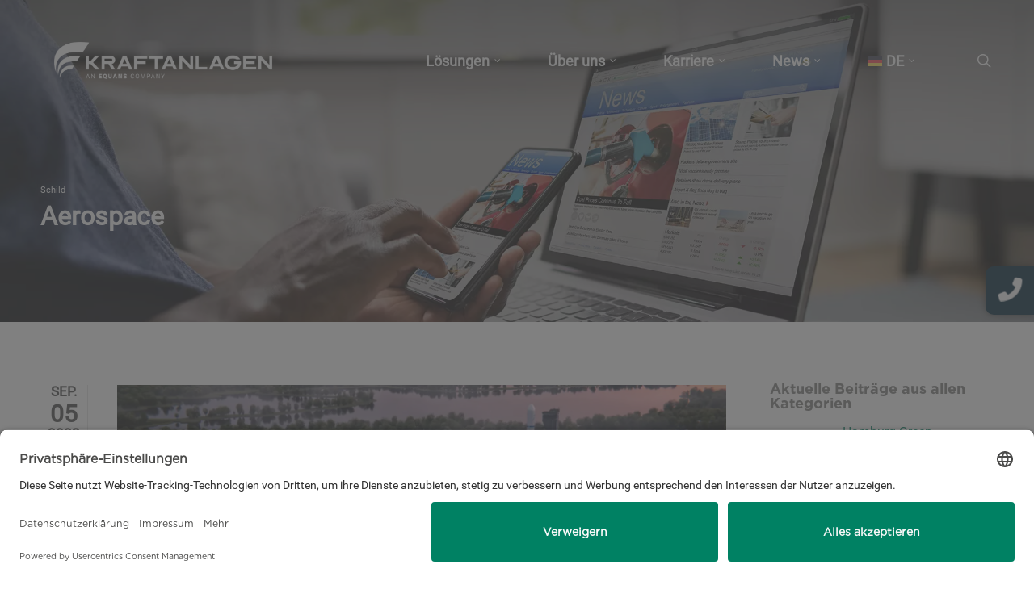

--- FILE ---
content_type: text/html; charset=UTF-8
request_url: https://www.kraftanlagen.com/tag/aerospace/
body_size: 23397
content:
<!doctype html>
<html lang="de-DE" class="no-js">
<head>
<link rel="preconnect" href="//app.usercentrics.eu">
<link rel="preconnect" href="//api.usercentrics.eu">
<link rel="preload" href="//app.usercentrics.eu/browser-ui/latest/loader.js" as="script">
<script id="usercentrics-cmp" src="https://app.usercentrics.eu/browser-ui/latest/loader.js" data-settings-id="rkNMmPOi4" async></script>
<script type="application/javascript" src="https://privacy-proxy.usercentrics.eu/latest/uc-block.bundle.js"></script>
<!-- Google Tag Manager -->
<script>(function(w,d,s,l,i){w[l]=w[l]||[];w[l].push({'gtm.start':
new Date().getTime(),event:'gtm.js'});var f=d.getElementsByTagName(s)[0],
j=d.createElement(s),dl=l!='dataLayer'?'&l='+l:'';j.async=true;j.src=
'https://www.googletagmanager.com/gtm.js?id='+i+dl;f.parentNode.insertBefore(j,f);
})(window,document,'script','dataLayer','GTM-KWFT4F4');</script>
<!-- End Google Tag Manager -->
<script type="text/plain" data-usercentrics="Eloqua">
var _elqQ = _elqQ || [];
_elqQ.push(['elqSetSiteId', '1305818595']);
_elqQ.push(['elqTrackPageView', window.location.href]);
(function () {
function async_load() {
var s = document.createElement('script'); s.type = 'text/javascript'; s.async = true;
s.src = '//img06.en25.com/i/elqCfg.min.js';
var x = document.getElementsByTagName('script')[0]; x.parentNode.insertBefore(s, x);
}
if (window.addEventListener) window.addEventListener('DOMContentLoaded', async_load, false);
else if (window.attachEvent) window.attachEvent('onload', async_load); 
})();
</script>	
<meta charset="UTF-8">
<meta name="viewport" content="width=device-width, initial-scale=1, maximum-scale=1, user-scalable=0" /><meta name='robots' content='index, follow, max-image-preview:large, max-snippet:-1, max-video-preview:-1' />
<link rel="alternate" hreflang="en" href="https://www.kraftanlagen.com/en/tag/aerospace-en/" />
<link rel="alternate" hreflang="de" href="https://www.kraftanlagen.com/tag/aerospace/" />
<link rel="alternate" hreflang="x-default" href="https://www.kraftanlagen.com/tag/aerospace/" />
<!-- This site is optimized with the Yoast SEO plugin v23.5 - https://yoast.com/wordpress/plugins/seo/ -->
<title>Aerospace Archives - Kraftanlagen Energies &amp; Services SE</title>
<link rel="canonical" href="https://www.kraftanlagen.com/tag/aerospace/" />
<meta property="og:locale" content="de_DE" />
<meta property="og:type" content="article" />
<meta property="og:title" content="Aerospace Archives - Kraftanlagen Energies &amp; Services SE" />
<meta property="og:url" content="https://www.kraftanlagen.com/tag/aerospace/" />
<meta property="og:site_name" content="Kraftanlagen Energies &amp; Services SE" />
<meta property="og:image" content="https://www.kraftanlagen.com/wp-content/uploads/2023/01/kraftanlagen-header-image.webp" />
<meta property="og:image:width" content="1920" />
<meta property="og:image:height" content="1280" />
<meta property="og:image:type" content="image/webp" />
<meta name="twitter:card" content="summary_large_image" />
<script type="application/ld+json" class="yoast-schema-graph">{"@context":"https://schema.org","@graph":[{"@type":"CollectionPage","@id":"https://www.kraftanlagen.com/tag/aerospace/","url":"https://www.kraftanlagen.com/tag/aerospace/","name":"Aerospace Archives - Kraftanlagen Energies &amp; Services SE","isPartOf":{"@id":"https://www.kraftanlagen.com/#website"},"primaryImageOfPage":{"@id":"https://www.kraftanlagen.com/tag/aerospace/#primaryimage"},"image":{"@id":"https://www.kraftanlagen.com/tag/aerospace/#primaryimage"},"thumbnailUrl":"https://www.kraftanlagen.com/wp-content/uploads/2023/05/Copyright-Isar-Aerospace_Spectrum-on-launchpad.webp","breadcrumb":{"@id":"https://www.kraftanlagen.com/tag/aerospace/#breadcrumb"},"inLanguage":"de"},{"@type":"ImageObject","inLanguage":"de","@id":"https://www.kraftanlagen.com/tag/aerospace/#primaryimage","url":"https://www.kraftanlagen.com/wp-content/uploads/2023/05/Copyright-Isar-Aerospace_Spectrum-on-launchpad.webp","contentUrl":"https://www.kraftanlagen.com/wp-content/uploads/2023/05/Copyright-Isar-Aerospace_Spectrum-on-launchpad.webp","width":1920,"height":1080,"caption":"Isar Aerospace"},{"@type":"BreadcrumbList","@id":"https://www.kraftanlagen.com/tag/aerospace/#breadcrumb","itemListElement":[{"@type":"ListItem","position":1,"name":"Home","item":"https://www.kraftanlagen.com/"},{"@type":"ListItem","position":2,"name":"Aerospace"}]},{"@type":"WebSite","@id":"https://www.kraftanlagen.com/#website","url":"https://www.kraftanlagen.com/","name":"Kraftanlagen Energies & Services GmbH","description":"Ihre Experten in der Dekarbonisierung","publisher":{"@id":"https://www.kraftanlagen.com/#organization"},"alternateName":"Kraftanlagen","potentialAction":[{"@type":"SearchAction","target":{"@type":"EntryPoint","urlTemplate":"https://www.kraftanlagen.com/?s={search_term_string}"},"query-input":{"@type":"PropertyValueSpecification","valueRequired":true,"valueName":"search_term_string"}}],"inLanguage":"de"},{"@type":"Organization","@id":"https://www.kraftanlagen.com/#organization","name":"Kraftanlagen Energies & Services SE","alternateName":"Kraftanlagen","url":"https://www.kraftanlagen.com/","logo":{"@type":"ImageObject","inLanguage":"de","@id":"https://www.kraftanlagen.com/#/schema/logo/image/","url":"https://www.kraftanlagen.com/wp-content/uploads/2022/06/Kraftanlagen-logo-color.svg","contentUrl":"https://www.kraftanlagen.com/wp-content/uploads/2022/06/Kraftanlagen-logo-color.svg","width":"1024","height":"1024","caption":"Kraftanlagen Energies & Services SE"},"image":{"@id":"https://www.kraftanlagen.com/#/schema/logo/image/"},"sameAs":["https://www.linkedin.com/company/kraftanlagengruppe","https://www.xing.com/pages/kraftanlagen-energies-services","https://www.youtube.com/user/KAMMXK"]}]}</script>
<!-- / Yoast SEO plugin. -->
<link rel='dns-prefetch' href='//fonts.googleapis.com' />
<link rel="alternate" type="application/rss+xml" title="Kraftanlagen Energies &amp; Services SE &raquo; Feed" href="https://www.kraftanlagen.com/feed/" />
<link rel="alternate" type="application/rss+xml" title="Kraftanlagen Energies &amp; Services SE &raquo; Kommentar-Feed" href="https://www.kraftanlagen.com/comments/feed/" />
<link rel="alternate" type="application/rss+xml" title="Kraftanlagen Energies &amp; Services SE &raquo; Aerospace Schlagwort-Feed" href="https://www.kraftanlagen.com/tag/aerospace/feed/" />
<link rel="preload" href="https://www.kraftanlagen.com/wp-content/themes/salient/css/fonts/icomoon.woff?v=1.2" as="font" type="font/woff" crossorigin="anonymous"><style id='classic-theme-styles-inline-css' type='text/css'>
/*! This file is auto-generated */
.wp-block-button__link{color:#fff;background-color:#32373c;border-radius:9999px;box-shadow:none;text-decoration:none;padding:calc(.667em + 2px) calc(1.333em + 2px);font-size:1.125em}.wp-block-file__button{background:#32373c;color:#fff;text-decoration:none}
</style>
<style id='global-styles-inline-css' type='text/css'>
body{--wp--preset--color--black: #000000;--wp--preset--color--cyan-bluish-gray: #abb8c3;--wp--preset--color--white: #ffffff;--wp--preset--color--pale-pink: #f78da7;--wp--preset--color--vivid-red: #cf2e2e;--wp--preset--color--luminous-vivid-orange: #ff6900;--wp--preset--color--luminous-vivid-amber: #fcb900;--wp--preset--color--light-green-cyan: #7bdcb5;--wp--preset--color--vivid-green-cyan: #00d084;--wp--preset--color--pale-cyan-blue: #8ed1fc;--wp--preset--color--vivid-cyan-blue: #0693e3;--wp--preset--color--vivid-purple: #9b51e0;--wp--preset--gradient--vivid-cyan-blue-to-vivid-purple: linear-gradient(135deg,rgba(6,147,227,1) 0%,rgb(155,81,224) 100%);--wp--preset--gradient--light-green-cyan-to-vivid-green-cyan: linear-gradient(135deg,rgb(122,220,180) 0%,rgb(0,208,130) 100%);--wp--preset--gradient--luminous-vivid-amber-to-luminous-vivid-orange: linear-gradient(135deg,rgba(252,185,0,1) 0%,rgba(255,105,0,1) 100%);--wp--preset--gradient--luminous-vivid-orange-to-vivid-red: linear-gradient(135deg,rgba(255,105,0,1) 0%,rgb(207,46,46) 100%);--wp--preset--gradient--very-light-gray-to-cyan-bluish-gray: linear-gradient(135deg,rgb(238,238,238) 0%,rgb(169,184,195) 100%);--wp--preset--gradient--cool-to-warm-spectrum: linear-gradient(135deg,rgb(74,234,220) 0%,rgb(151,120,209) 20%,rgb(207,42,186) 40%,rgb(238,44,130) 60%,rgb(251,105,98) 80%,rgb(254,248,76) 100%);--wp--preset--gradient--blush-light-purple: linear-gradient(135deg,rgb(255,206,236) 0%,rgb(152,150,240) 100%);--wp--preset--gradient--blush-bordeaux: linear-gradient(135deg,rgb(254,205,165) 0%,rgb(254,45,45) 50%,rgb(107,0,62) 100%);--wp--preset--gradient--luminous-dusk: linear-gradient(135deg,rgb(255,203,112) 0%,rgb(199,81,192) 50%,rgb(65,88,208) 100%);--wp--preset--gradient--pale-ocean: linear-gradient(135deg,rgb(255,245,203) 0%,rgb(182,227,212) 50%,rgb(51,167,181) 100%);--wp--preset--gradient--electric-grass: linear-gradient(135deg,rgb(202,248,128) 0%,rgb(113,206,126) 100%);--wp--preset--gradient--midnight: linear-gradient(135deg,rgb(2,3,129) 0%,rgb(40,116,252) 100%);--wp--preset--font-size--small: 13px;--wp--preset--font-size--medium: 20px;--wp--preset--font-size--large: 36px;--wp--preset--font-size--x-large: 42px;--wp--preset--spacing--20: 0.44rem;--wp--preset--spacing--30: 0.67rem;--wp--preset--spacing--40: 1rem;--wp--preset--spacing--50: 1.5rem;--wp--preset--spacing--60: 2.25rem;--wp--preset--spacing--70: 3.38rem;--wp--preset--spacing--80: 5.06rem;--wp--preset--shadow--natural: 6px 6px 9px rgba(0, 0, 0, 0.2);--wp--preset--shadow--deep: 12px 12px 50px rgba(0, 0, 0, 0.4);--wp--preset--shadow--sharp: 6px 6px 0px rgba(0, 0, 0, 0.2);--wp--preset--shadow--outlined: 6px 6px 0px -3px rgba(255, 255, 255, 1), 6px 6px rgba(0, 0, 0, 1);--wp--preset--shadow--crisp: 6px 6px 0px rgba(0, 0, 0, 1);}:where(.is-layout-flex){gap: 0.5em;}:where(.is-layout-grid){gap: 0.5em;}body .is-layout-flow > .alignleft{float: left;margin-inline-start: 0;margin-inline-end: 2em;}body .is-layout-flow > .alignright{float: right;margin-inline-start: 2em;margin-inline-end: 0;}body .is-layout-flow > .aligncenter{margin-left: auto !important;margin-right: auto !important;}body .is-layout-constrained > .alignleft{float: left;margin-inline-start: 0;margin-inline-end: 2em;}body .is-layout-constrained > .alignright{float: right;margin-inline-start: 2em;margin-inline-end: 0;}body .is-layout-constrained > .aligncenter{margin-left: auto !important;margin-right: auto !important;}body .is-layout-constrained > :where(:not(.alignleft):not(.alignright):not(.alignfull)){max-width: var(--wp--style--global--content-size);margin-left: auto !important;margin-right: auto !important;}body .is-layout-constrained > .alignwide{max-width: var(--wp--style--global--wide-size);}body .is-layout-flex{display: flex;}body .is-layout-flex{flex-wrap: wrap;align-items: center;}body .is-layout-flex > *{margin: 0;}body .is-layout-grid{display: grid;}body .is-layout-grid > *{margin: 0;}:where(.wp-block-columns.is-layout-flex){gap: 2em;}:where(.wp-block-columns.is-layout-grid){gap: 2em;}:where(.wp-block-post-template.is-layout-flex){gap: 1.25em;}:where(.wp-block-post-template.is-layout-grid){gap: 1.25em;}.has-black-color{color: var(--wp--preset--color--black) !important;}.has-cyan-bluish-gray-color{color: var(--wp--preset--color--cyan-bluish-gray) !important;}.has-white-color{color: var(--wp--preset--color--white) !important;}.has-pale-pink-color{color: var(--wp--preset--color--pale-pink) !important;}.has-vivid-red-color{color: var(--wp--preset--color--vivid-red) !important;}.has-luminous-vivid-orange-color{color: var(--wp--preset--color--luminous-vivid-orange) !important;}.has-luminous-vivid-amber-color{color: var(--wp--preset--color--luminous-vivid-amber) !important;}.has-light-green-cyan-color{color: var(--wp--preset--color--light-green-cyan) !important;}.has-vivid-green-cyan-color{color: var(--wp--preset--color--vivid-green-cyan) !important;}.has-pale-cyan-blue-color{color: var(--wp--preset--color--pale-cyan-blue) !important;}.has-vivid-cyan-blue-color{color: var(--wp--preset--color--vivid-cyan-blue) !important;}.has-vivid-purple-color{color: var(--wp--preset--color--vivid-purple) !important;}.has-black-background-color{background-color: var(--wp--preset--color--black) !important;}.has-cyan-bluish-gray-background-color{background-color: var(--wp--preset--color--cyan-bluish-gray) !important;}.has-white-background-color{background-color: var(--wp--preset--color--white) !important;}.has-pale-pink-background-color{background-color: var(--wp--preset--color--pale-pink) !important;}.has-vivid-red-background-color{background-color: var(--wp--preset--color--vivid-red) !important;}.has-luminous-vivid-orange-background-color{background-color: var(--wp--preset--color--luminous-vivid-orange) !important;}.has-luminous-vivid-amber-background-color{background-color: var(--wp--preset--color--luminous-vivid-amber) !important;}.has-light-green-cyan-background-color{background-color: var(--wp--preset--color--light-green-cyan) !important;}.has-vivid-green-cyan-background-color{background-color: var(--wp--preset--color--vivid-green-cyan) !important;}.has-pale-cyan-blue-background-color{background-color: var(--wp--preset--color--pale-cyan-blue) !important;}.has-vivid-cyan-blue-background-color{background-color: var(--wp--preset--color--vivid-cyan-blue) !important;}.has-vivid-purple-background-color{background-color: var(--wp--preset--color--vivid-purple) !important;}.has-black-border-color{border-color: var(--wp--preset--color--black) !important;}.has-cyan-bluish-gray-border-color{border-color: var(--wp--preset--color--cyan-bluish-gray) !important;}.has-white-border-color{border-color: var(--wp--preset--color--white) !important;}.has-pale-pink-border-color{border-color: var(--wp--preset--color--pale-pink) !important;}.has-vivid-red-border-color{border-color: var(--wp--preset--color--vivid-red) !important;}.has-luminous-vivid-orange-border-color{border-color: var(--wp--preset--color--luminous-vivid-orange) !important;}.has-luminous-vivid-amber-border-color{border-color: var(--wp--preset--color--luminous-vivid-amber) !important;}.has-light-green-cyan-border-color{border-color: var(--wp--preset--color--light-green-cyan) !important;}.has-vivid-green-cyan-border-color{border-color: var(--wp--preset--color--vivid-green-cyan) !important;}.has-pale-cyan-blue-border-color{border-color: var(--wp--preset--color--pale-cyan-blue) !important;}.has-vivid-cyan-blue-border-color{border-color: var(--wp--preset--color--vivid-cyan-blue) !important;}.has-vivid-purple-border-color{border-color: var(--wp--preset--color--vivid-purple) !important;}.has-vivid-cyan-blue-to-vivid-purple-gradient-background{background: var(--wp--preset--gradient--vivid-cyan-blue-to-vivid-purple) !important;}.has-light-green-cyan-to-vivid-green-cyan-gradient-background{background: var(--wp--preset--gradient--light-green-cyan-to-vivid-green-cyan) !important;}.has-luminous-vivid-amber-to-luminous-vivid-orange-gradient-background{background: var(--wp--preset--gradient--luminous-vivid-amber-to-luminous-vivid-orange) !important;}.has-luminous-vivid-orange-to-vivid-red-gradient-background{background: var(--wp--preset--gradient--luminous-vivid-orange-to-vivid-red) !important;}.has-very-light-gray-to-cyan-bluish-gray-gradient-background{background: var(--wp--preset--gradient--very-light-gray-to-cyan-bluish-gray) !important;}.has-cool-to-warm-spectrum-gradient-background{background: var(--wp--preset--gradient--cool-to-warm-spectrum) !important;}.has-blush-light-purple-gradient-background{background: var(--wp--preset--gradient--blush-light-purple) !important;}.has-blush-bordeaux-gradient-background{background: var(--wp--preset--gradient--blush-bordeaux) !important;}.has-luminous-dusk-gradient-background{background: var(--wp--preset--gradient--luminous-dusk) !important;}.has-pale-ocean-gradient-background{background: var(--wp--preset--gradient--pale-ocean) !important;}.has-electric-grass-gradient-background{background: var(--wp--preset--gradient--electric-grass) !important;}.has-midnight-gradient-background{background: var(--wp--preset--gradient--midnight) !important;}.has-small-font-size{font-size: var(--wp--preset--font-size--small) !important;}.has-medium-font-size{font-size: var(--wp--preset--font-size--medium) !important;}.has-large-font-size{font-size: var(--wp--preset--font-size--large) !important;}.has-x-large-font-size{font-size: var(--wp--preset--font-size--x-large) !important;}
.wp-block-navigation a:where(:not(.wp-element-button)){color: inherit;}
:where(.wp-block-post-template.is-layout-flex){gap: 1.25em;}:where(.wp-block-post-template.is-layout-grid){gap: 1.25em;}
:where(.wp-block-columns.is-layout-flex){gap: 2em;}:where(.wp-block-columns.is-layout-grid){gap: 2em;}
.wp-block-pullquote{font-size: 1.5em;line-height: 1.6;}
</style>
<!-- <link rel='stylesheet' id='wpml-blocks-css' href='https://www.kraftanlagen.com/wp-content/plugins/sitepress-multilingual-cms/dist/css/blocks/styles.css?ver=4.6.8' type='text/css' media='all' /> -->
<!-- <link rel='stylesheet' id='contact-form-7-css' href='https://www.kraftanlagen.com/wp-content/plugins/contact-form-7/includes/css/styles.css?ver=5.9.8' type='text/css' media='all' /> -->
<!-- <link rel='stylesheet' id='hbu-public-style-css' href='https://www.kraftanlagen.com/wp-content/plugins/hero-banner-ultimate/assets/css/hbu-public-style.min.css?ver=1.4' type='text/css' media='all' /> -->
<!-- <link rel='stylesheet' id='mapsmarkerpro-css' href='https://www.kraftanlagen.com/wp-content/plugins/maps-marker-pro/css/mapsmarkerpro.css?ver=4.31.3' type='text/css' media='all' /> -->
<!-- <link rel='stylesheet' id='dashicons-css' href='https://www.kraftanlagen.com/wp-includes/css/dashicons.min.css?ver=6.4.7' type='text/css' media='all' /> -->
<!-- <link rel='stylesheet' id='salient-social-css' href='https://www.kraftanlagen.com/wp-content/plugins/salient-social/css/style.css?ver=1.2.2' type='text/css' media='all' /> -->
<link rel="stylesheet" type="text/css" href="//www.kraftanlagen.com/wp-content/cache/wpfc-minified/2egb9tvv/djig6.css" media="all"/>
<style id='salient-social-inline-css' type='text/css'>
.sharing-default-minimal .nectar-love.loved,
body .nectar-social[data-color-override="override"].fixed > a:before, 
body .nectar-social[data-color-override="override"].fixed .nectar-social-inner a,
.sharing-default-minimal .nectar-social[data-color-override="override"] .nectar-social-inner a:hover,
.nectar-social.vertical[data-color-override="override"] .nectar-social-inner a:hover {
background-color: #008163;
}
.nectar-social.hover .nectar-love.loved,
.nectar-social.hover > .nectar-love-button a:hover,
.nectar-social[data-color-override="override"].hover > div a:hover,
#single-below-header .nectar-social[data-color-override="override"].hover > div a:hover,
.nectar-social[data-color-override="override"].hover .share-btn:hover,
.sharing-default-minimal .nectar-social[data-color-override="override"] .nectar-social-inner a {
border-color: #008163;
}
#single-below-header .nectar-social.hover .nectar-love.loved i,
#single-below-header .nectar-social.hover[data-color-override="override"] a:hover,
#single-below-header .nectar-social.hover[data-color-override="override"] a:hover i,
#single-below-header .nectar-social.hover .nectar-love-button a:hover i,
.nectar-love:hover i,
.hover .nectar-love:hover .total_loves,
.nectar-love.loved i,
.nectar-social.hover .nectar-love.loved .total_loves,
.nectar-social.hover .share-btn:hover, 
.nectar-social[data-color-override="override"].hover .nectar-social-inner a:hover,
.nectar-social[data-color-override="override"].hover > div:hover span,
.sharing-default-minimal .nectar-social[data-color-override="override"] .nectar-social-inner a:not(:hover) i,
.sharing-default-minimal .nectar-social[data-color-override="override"] .nectar-social-inner a:not(:hover) {
color: #008163;
}
</style>
<!-- <link rel='stylesheet' id='searchandfilter-css' href='https://www.kraftanlagen.com/wp-content/plugins/search-filter/style.css?ver=1' type='text/css' media='all' /> -->
<!-- <link rel='stylesheet' id='fontawesome-css' href='https://www.kraftanlagen.com/wp-content/plugins/side-menu-pro/vendors/fontawesome/css/fontawesome-all.min.css?ver=6.4.2' type='text/css' media='all' /> -->
<!-- <link rel='stylesheet' id='side-menu-css' href='https://www.kraftanlagen.com/wp-content/plugins/side-menu-pro/public/assets/css/style.css?ver=7.2.1' type='text/css' media='all' /> -->
<link rel="stylesheet" type="text/css" href="//www.kraftanlagen.com/wp-content/cache/wpfc-minified/1yqo7dgo/djig6.css" media="all"/>
<style id='side-menu-inline-css' type='text/css'>
#iconsafty > span > img { padding-top: 10px; /* adjust as needed */ width: auto !important; margin-bottom: 0px !important; padding-left: 5px; padding-right: 5px; }
</style>
<!-- <link rel='stylesheet' id='bodhi-svgs-attachment-css' href='https://www.kraftanlagen.com/wp-content/plugins/svg-support/css/svgs-attachment.css' type='text/css' media='all' /> -->
<!-- <link rel='stylesheet' id='wpml-legacy-horizontal-list-0-css' href='https://www.kraftanlagen.com/wp-content/plugins/sitepress-multilingual-cms/templates/language-switchers/legacy-list-horizontal/style.min.css?ver=1' type='text/css' media='all' /> -->
<link rel="stylesheet" type="text/css" href="//www.kraftanlagen.com/wp-content/cache/wpfc-minified/7wumatqw/djig6.css" media="all"/>
<style id='wpml-legacy-horizontal-list-0-inline-css' type='text/css'>
.wpml-ls-statics-footer a, .wpml-ls-statics-footer .wpml-ls-sub-menu a, .wpml-ls-statics-footer .wpml-ls-sub-menu a:link, .wpml-ls-statics-footer li:not(.wpml-ls-current-language) .wpml-ls-link, .wpml-ls-statics-footer li:not(.wpml-ls-current-language) .wpml-ls-link:link {color:#444444;background-color:#ffffff;}.wpml-ls-statics-footer a, .wpml-ls-statics-footer .wpml-ls-sub-menu a:hover,.wpml-ls-statics-footer .wpml-ls-sub-menu a:focus, .wpml-ls-statics-footer .wpml-ls-sub-menu a:link:hover, .wpml-ls-statics-footer .wpml-ls-sub-menu a:link:focus {color:#000000;background-color:#eeeeee;}.wpml-ls-statics-footer .wpml-ls-current-language > a {color:#444444;background-color:#ffffff;}.wpml-ls-statics-footer .wpml-ls-current-language:hover>a, .wpml-ls-statics-footer .wpml-ls-current-language>a:focus {color:#000000;background-color:#eeeeee;}
</style>
<!-- <link rel='stylesheet' id='wpml-menu-item-0-css' href='https://www.kraftanlagen.com/wp-content/plugins/sitepress-multilingual-cms/templates/language-switchers/menu-item/style.min.css?ver=1' type='text/css' media='all' /> -->
<link rel="stylesheet" type="text/css" href="//www.kraftanlagen.com/wp-content/cache/wpfc-minified/1zd475k8/djig6.css" media="all"/>
<!-- <link rel='stylesheet' id='cms-navigation-style-base-css' href='https://www.kraftanlagen.com/wp-content/plugins/wpml-cms-nav/res/css/cms-navigation-base.css?ver=1.5.5' type='text/css' media='screen' /> -->
<!-- <link rel='stylesheet' id='cms-navigation-style-css' href='https://www.kraftanlagen.com/wp-content/plugins/wpml-cms-nav/res/css/cms-navigation.css?ver=1.5.5' type='text/css' media='screen' /> -->
<link rel="stylesheet" type="text/css" href="//www.kraftanlagen.com/wp-content/cache/wpfc-minified/g40abkj6/djig6.css" media="screen"/>
<!-- <link rel='stylesheet' id='font-awesome-css' href='https://www.kraftanlagen.com/wp-content/themes/salient/css/font-awesome.min.css?ver=4.7.1' type='text/css' media='all' /> -->
<!-- <link rel='stylesheet' id='salient-grid-system-css' href='https://www.kraftanlagen.com/wp-content/themes/salient/css/build/grid-system.css?ver=14.0.7' type='text/css' media='all' /> -->
<!-- <link rel='stylesheet' id='main-styles-css' href='https://www.kraftanlagen.com/wp-content/themes/salient/css/build/style.css?ver=14.0.7' type='text/css' media='all' /> -->
<link rel="stylesheet" type="text/css" href="//www.kraftanlagen.com/wp-content/cache/wpfc-minified/2mof7j24/djig6.css" media="all"/>
<style id='main-styles-inline-css' type='text/css'>
@font-face{
font-family:'Open Sans';
src:url('https://www.kraftanlagen.com/wp-content/themes/salient/css/fonts/OpenSans-Light.woff') format('woff');
font-weight:300;
font-style:normal; font-display: swap;
}
@font-face{
font-family:'Open Sans';
src:url('https://www.kraftanlagen.com/wp-content/themes/salient/css/fonts/OpenSans-Regular.woff') format('woff');
font-weight:400;
font-style:normal; font-display: swap;
}
@font-face{
font-family:'Open Sans';
src:url('https://www.kraftanlagen.com/wp-content/themes/salient/css/fonts/OpenSans-SemiBold.woff') format('woff');
font-weight:600;
font-style:normal; font-display: swap;
}
@font-face{
font-family:'Open Sans';
src:url('https://www.kraftanlagen.com/wp-content/themes/salient/css/fonts/OpenSans-Bold.woff') format('woff');
font-weight:700;
font-style:normal; font-display: swap;
}
</style>
<!-- <link rel='stylesheet' id='nectar-flickity-css' href='https://www.kraftanlagen.com/wp-content/themes/salient/css/build/plugins/flickity.css?ver=14.0.7' type='text/css' media='all' /> -->
<!-- <link rel='stylesheet' id='nectar-portfolio-css' href='https://www.kraftanlagen.com/wp-content/plugins/salient-portfolio/css/portfolio.css?ver=1.7.1' type='text/css' media='all' /> -->
<!-- <link rel='stylesheet' id='responsive-css' href='https://www.kraftanlagen.com/wp-content/themes/salient/css/build/responsive.css?ver=14.0.7' type='text/css' media='all' /> -->
<!-- <link rel='stylesheet' id='skin-original-css' href='https://www.kraftanlagen.com/wp-content/themes/salient/css/build/skin-original.css?ver=14.0.7' type='text/css' media='all' /> -->
<link rel="stylesheet" type="text/css" href="//www.kraftanlagen.com/wp-content/cache/wpfc-minified/dr9rayla/djizs.css" media="all"/>
<style id='salient-wp-menu-dynamic-fallback-inline-css' type='text/css'>
#header-outer .nectar-ext-menu-item .image-layer-outer,#header-outer .nectar-ext-menu-item .image-layer,#header-outer .nectar-ext-menu-item .color-overlay,#slide-out-widget-area .nectar-ext-menu-item .image-layer-outer,#slide-out-widget-area .nectar-ext-menu-item .color-overlay,#slide-out-widget-area .nectar-ext-menu-item .image-layer{position:absolute;top:0;left:0;width:100%;height:100%;overflow:hidden;}.nectar-ext-menu-item .inner-content{position:relative;z-index:10;width:100%;}.nectar-ext-menu-item .image-layer{background-size:cover;background-position:center;transition:opacity 0.25s ease 0.1s;}#header-outer nav .nectar-ext-menu-item .image-layer:not(.loaded){background-image:none!important;}#header-outer nav .nectar-ext-menu-item .image-layer{opacity:0;}#header-outer nav .nectar-ext-menu-item .image-layer.loaded{opacity:1;}.nectar-ext-menu-item span[class*="inherit-h"] + .menu-item-desc{margin-top:0.4rem;}#mobile-menu .nectar-ext-menu-item .title,#slide-out-widget-area .nectar-ext-menu-item .title,.nectar-ext-menu-item .menu-title-text,.nectar-ext-menu-item .menu-item-desc{position:relative;}.nectar-ext-menu-item .menu-item-desc{display:block;line-height:1.4em;}body #slide-out-widget-area .nectar-ext-menu-item .menu-item-desc{line-height:1.4em;}#mobile-menu .nectar-ext-menu-item .title,#slide-out-widget-area .nectar-ext-menu-item:not(.style-img-above-text) .title,.nectar-ext-menu-item:not(.style-img-above-text) .menu-title-text,.nectar-ext-menu-item:not(.style-img-above-text) .menu-item-desc,.nectar-ext-menu-item:not(.style-img-above-text) i:before,.nectar-ext-menu-item:not(.style-img-above-text) .svg-icon{color:#fff;}#mobile-menu .nectar-ext-menu-item.style-img-above-text .title{color:inherit;}.sf-menu li ul li a .nectar-ext-menu-item .menu-title-text:after{display:none;}.menu-item .widget-area-active[data-margin="default"] > div:not(:last-child){margin-bottom:20px;}.nectar-ext-menu-item .color-overlay{transition:opacity 0.5s cubic-bezier(.15,.75,.5,1);}.nectar-ext-menu-item:hover .hover-zoom-in-slow .image-layer{transform:scale(1.15);transition:transform 4s cubic-bezier(0.1,0.2,.7,1);}.nectar-ext-menu-item:hover .hover-zoom-in-slow .color-overlay{transition:opacity 1.5s cubic-bezier(.15,.75,.5,1);}.nectar-ext-menu-item .hover-zoom-in-slow .image-layer{transition:transform 0.5s cubic-bezier(.15,.75,.5,1);}.nectar-ext-menu-item .hover-zoom-in-slow .color-overlay{transition:opacity 0.5s cubic-bezier(.15,.75,.5,1);}.nectar-ext-menu-item:hover .hover-zoom-in .image-layer{transform:scale(1.12);}.nectar-ext-menu-item .hover-zoom-in .image-layer{transition:transform 0.5s cubic-bezier(.15,.75,.5,1);}.nectar-ext-menu-item{display:flex;text-align:left;}.rtl .nectar-ext-menu-item{text-align:right;}#header-outer .nectar-ext-menu-item.style-img-above-text .image-layer-outer,#slide-out-widget-area .nectar-ext-menu-item.style-img-above-text .image-layer-outer{position:relative;}#header-outer .nectar-ext-menu-item.style-img-above-text,#slide-out-widget-area .nectar-ext-menu-item.style-img-above-text{flex-direction:column;}
</style>
<!-- <link rel='stylesheet' id='nectar-widget-posts-css' href='https://www.kraftanlagen.com/wp-content/themes/salient/css/build/elements/widget-nectar-posts.css?ver=14.0.7' type='text/css' media='all' /> -->
<!-- <link rel='stylesheet' id='js_composer_front-css' href='https://www.kraftanlagen.com/wp-content/plugins/js_composer_salient/assets/css/js_composer.min.css?ver=6.7.1' type='text/css' media='all' /> -->
<!-- <link rel='stylesheet' id='cf7cf-style-css' href='https://www.kraftanlagen.com/wp-content/plugins/cf7-conditional-fields/style.css?ver=2.5.5' type='text/css' media='all' /> -->
<!-- <link rel='stylesheet' id='dynamic-css-css' href='https://www.kraftanlagen.com/wp-content/themes/salient/css/salient-dynamic-styles.css?ver=54458' type='text/css' media='all' /> -->
<link rel="stylesheet" type="text/css" href="//www.kraftanlagen.com/wp-content/cache/wpfc-minified/88hq5itv/djig6.css" media="all"/>
<style id='dynamic-css-inline-css' type='text/css'>
.archive.author .row .col.section-title span,.archive.category .row .col.section-title span,.archive.tag .row .col.section-title span,.archive.date .row .col.section-title span{padding-left:0}body.author #page-header-wrap #page-header-bg,body.category #page-header-wrap #page-header-bg,body.tag #page-header-wrap #page-header-bg,body.date #page-header-wrap #page-header-bg{height:auto;padding-top:8%;padding-bottom:8%;}.archive #page-header-wrap{height:auto;}.archive.category .row .col.section-title p,.archive.tag .row .col.section-title p{margin-top:10px;}body[data-bg-header="true"].category .container-wrap,body[data-bg-header="true"].author .container-wrap,body[data-bg-header="true"].date .container-wrap,body[data-bg-header="true"].blog .container-wrap{padding-top:4.1em!important}body[data-bg-header="true"].archive .container-wrap.meta_overlaid_blog,body[data-bg-header="true"].category .container-wrap.meta_overlaid_blog,body[data-bg-header="true"].author .container-wrap.meta_overlaid_blog,body[data-bg-header="true"].date .container-wrap.meta_overlaid_blog{padding-top:0!important;}body.archive #page-header-bg:not(.fullscreen-header) .span_6{position:relative;-webkit-transform:none;transform:none;top:0;}.no-rgba #header-space{display:none;}@media only screen and (max-width:999px){body #header-space[data-header-mobile-fixed="1"]{display:none;}#header-outer[data-mobile-fixed="false"]{position:absolute;}}@media only screen and (max-width:999px){body:not(.nectar-no-flex-height) #header-space[data-secondary-header-display="full"]:not([data-header-mobile-fixed="false"]){display:block!important;margin-bottom:-76px;}#header-space[data-secondary-header-display="full"][data-header-mobile-fixed="false"]{display:none;}}@media only screen and (min-width:1000px){#header-space{display:none;}.nectar-slider-wrap.first-section,.parallax_slider_outer.first-section,.full-width-content.first-section,.parallax_slider_outer.first-section .swiper-slide .content,.nectar-slider-wrap.first-section .swiper-slide .content,#page-header-bg,.nder-page-header,#page-header-wrap,.full-width-section.first-section{margin-top:0!important;}body #page-header-bg,body #page-header-wrap{height:150px;}body #search-outer{z-index:100000;}}@media only screen and (min-width:1000px){#page-header-wrap.fullscreen-header,#page-header-wrap.fullscreen-header #page-header-bg,html:not(.nectar-box-roll-loaded) .nectar-box-roll > #page-header-bg.fullscreen-header,.nectar_fullscreen_zoom_recent_projects,#nectar_fullscreen_rows:not(.afterLoaded) > div{height:100vh;}.wpb_row.vc_row-o-full-height.top-level,.wpb_row.vc_row-o-full-height.top-level > .col.span_12{min-height:100vh;}#page-header-bg[data-alignment-v="middle"] .span_6 .inner-wrap,#page-header-bg[data-alignment-v="top"] .span_6 .inner-wrap{padding-top:115px;}.nectar-slider-wrap[data-fullscreen="true"]:not(.loaded),.nectar-slider-wrap[data-fullscreen="true"]:not(.loaded) .swiper-container{height:calc(100vh + 2px)!important;}.admin-bar .nectar-slider-wrap[data-fullscreen="true"]:not(.loaded),.admin-bar .nectar-slider-wrap[data-fullscreen="true"]:not(.loaded) .swiper-container{height:calc(100vh - 30px)!important;}}@media only screen and (max-width:999px){#page-header-bg[data-alignment-v="middle"]:not(.fullscreen-header) .span_6 .inner-wrap,#page-header-bg[data-alignment-v="top"] .span_6 .inner-wrap{padding-top:75px;}.vc_row.top-level.full-width-section:not(.full-width-ns) > .span_12,#page-header-bg[data-alignment-v="bottom"] .span_6 .inner-wrap{padding-top:50px;}}@media only screen and (max-width:690px){.vc_row.top-level.full-width-section:not(.full-width-ns) > .span_12{padding-top:75px;}.vc_row.top-level.full-width-content .nectar-recent-posts-single_featured .recent-post-container > .inner-wrap{padding-top:50px;}}@media only screen and (max-width:999px){.full-width-ns .nectar-slider-wrap .swiper-slide[data-y-pos="middle"] .content,.full-width-ns .nectar-slider-wrap .swiper-slide[data-y-pos="top"] .content{padding-top:30px;}}@media only screen and (max-width:999px){.using-mobile-browser #nectar_fullscreen_rows:not(.afterLoaded):not([data-mobile-disable="on"]) > div{height:calc(100vh - 76px);}.using-mobile-browser .wpb_row.vc_row-o-full-height.top-level,.using-mobile-browser .wpb_row.vc_row-o-full-height.top-level > .col.span_12,[data-permanent-transparent="1"].using-mobile-browser .wpb_row.vc_row-o-full-height.top-level,[data-permanent-transparent="1"].using-mobile-browser .wpb_row.vc_row-o-full-height.top-level > .col.span_12{min-height:calc(100vh - 76px);}html:not(.nectar-box-roll-loaded) .nectar-box-roll > #page-header-bg.fullscreen-header,.nectar_fullscreen_zoom_recent_projects,.nectar-slider-wrap[data-fullscreen="true"]:not(.loaded),.nectar-slider-wrap[data-fullscreen="true"]:not(.loaded) .swiper-container,#nectar_fullscreen_rows:not(.afterLoaded):not([data-mobile-disable="on"]) > div{height:calc(100vh - 1px);}.wpb_row.vc_row-o-full-height.top-level,.wpb_row.vc_row-o-full-height.top-level > .col.span_12{min-height:calc(100vh - 1px);}body[data-transparent-header="false"] #ajax-content-wrap.no-scroll{min-height:calc(100vh - 1px);height:calc(100vh - 1px);}}.screen-reader-text,.nectar-skip-to-content:not(:focus){border:0;clip:rect(1px,1px,1px,1px);clip-path:inset(50%);height:1px;margin:-1px;overflow:hidden;padding:0;position:absolute!important;width:1px;word-wrap:normal!important;}
@font-face {
font-family: 'atmosphere-regular-german';
src: url('/wp-content/themes/salient-child/FontAtmosphere/atmosphere-regular-german.woff2') format('woff2');
font-weight: normal;
font-style: normal;
}
@font-face {
font-family: 'Gotham-Bold';
src: url("/wp-content/themes/salient-child/FontGotham/Gotham-Bold.woff") format("woff");
font-weight: normal;
font-style: normal;
}
@font-face {
font-family: 'Gotham-Book';
src: url("/wp-content/themes/salient-child/FontGotham/Gotham-Book.woff") format("woff");
font-weight: normal;
font-style: normal;
}
@font-face {
font-family: 'Gotham-Medium';
src: url("/wp-content/themes/salient-child/FontGotham/Gotham-Medium.woff") format("woff");
font-weight: normal;
font-style: normal;
}
@font-face {
font-family: 'Gotham-Medium';
src: url("/wp-content/themes/salient-child/FontGotham/Gotham-Medium.woff") format("woff");
font-weight: normal;
font-style: normal;
}
/* latin */
@font-face {
font-family: 'Roboto';
font-style: normal;
font-weight: 400;
src: local('Roboto'), local('Roboto-Regular'), url('/wp-content/themes/salient-child/roboto/roboto.woff2') format('woff2');
}
/* latin-ext */
@font-face {
font-family: 'Roboto';
font-style: normal;
font-weight: 400;
src: local('Roboto'), local('Roboto-Regular'), url('/wp-content/themes/salient-child/roboto/roboto-latin-ext.woff2') format('woff2');
}
</style>
<link rel='stylesheet' id='salient-child-style-css' href='https://www.kraftanlagen.com/wp-content/themes/salient-child/style.css?ver=14.0.7' type='text/css' media='all' />
<link rel='stylesheet' id='redux-google-fonts-salient_redux-css' href='https://fonts.googleapis.com/css?family=Roboto%3A700%2C500%2C300%2C400%7CGotham-Medium%3A500%7CGotham-Bold%3A700&#038;display=swap&#038;ver=1758187361' type='text/css' media='all' />
<style id='imh-6310-head-css-inline-css' type='text/css'>
.imh-6310-point-icons{display: none}
</style>
<!--n2css--><!--n2js--><script src='//www.kraftanlagen.com/wp-content/cache/wpfc-minified/f6c3ylsh/djig6.js' type="text/javascript"></script>
<!-- <script type="text/javascript" src="https://www.kraftanlagen.com/wp-includes/js/jquery/jquery.min.js?ver=3.7.1" id="jquery-core-js"></script> -->
<!-- <script type="text/javascript" src="https://www.kraftanlagen.com/wp-includes/js/jquery/jquery-migrate.min.js?ver=3.4.1" id="jquery-migrate-js"></script> -->
<script type="text/javascript" id="wpml-cookie-js-extra">
/* <![CDATA[ */
var wpml_cookies = {"wp-wpml_current_language":{"value":"de","expires":1,"path":"\/"}};
var wpml_cookies = {"wp-wpml_current_language":{"value":"de","expires":1,"path":"\/"}};
/* ]]> */
</script>
<script src='//www.kraftanlagen.com/wp-content/cache/wpfc-minified/1b9ewgaj/djig6.js' type="text/javascript"></script>
<!-- <script type="text/javascript" src="https://www.kraftanlagen.com/wp-content/plugins/sitepress-multilingual-cms/res/js/cookies/language-cookie.js?ver=4.6.8" id="wpml-cookie-js" defer="defer" data-wp-strategy="defer"></script> -->
<link rel="https://api.w.org/" href="https://www.kraftanlagen.com/wp-json/" /><link rel="alternate" type="application/json" href="https://www.kraftanlagen.com/wp-json/wp/v2/tags/159" /><link rel="EditURI" type="application/rsd+xml" title="RSD" href="https://www.kraftanlagen.com/xmlrpc.php?rsd" />
<meta name="generator" content="WordPress 6.4.7" />
<meta name="generator" content="WPML ver:4.6.8 stt:1,3,44;" />
<link rel="preload" as="image" fetchpriority="high" href="https://www.kraftanlagen.com/wp-content/uploads/2023/01/kraftanlagen-header-image.webp"><script type="text/javascript"> var root = document.getElementsByTagName( "html" )[0]; root.setAttribute( "class", "js" ); </script><meta name="generator" content="Powered by WPBakery Page Builder - drag and drop page builder for WordPress."/>
<link rel="icon" href="https://www.kraftanlagen.com/wp-content/uploads/2025/08/waves-1-100x100.png" sizes="32x32" />
<link rel="icon" href="https://www.kraftanlagen.com/wp-content/uploads/2025/08/waves-1-350x350.png" sizes="192x192" />
<link rel="apple-touch-icon" href="https://www.kraftanlagen.com/wp-content/uploads/2025/08/waves-1-350x350.png" />
<meta name="msapplication-TileImage" content="https://www.kraftanlagen.com/wp-content/uploads/2025/08/waves-1-350x350.png" />
<style type="text/css" id="wp-custom-css">
.team-member > img  {
border-radius: 50% }
.nectar-milestone .number {
font-family: inherit
}
/*Single post header:*/
@media (max-width: 999px) {
#page-header-bg .span_6 h1 {
font-size: 32px;
line-height: 38px
}}
/*Inovation homepage:*/
.nectar-recent-posts-single_featured {
border-radius: 20px }
/*stop capitalize words in tags:*/
#sidebar .widget .tagcloud a, .post-area .content-inner>.post-tags a, .widget .tagcloud a {
text-transform: none;
}
/*footer icon size:*/
#footer-outer #copyright li a i { font-size: 22px; }
/*homepage companies rows:*/
@media screen and (min-width: 2000px) {
.maxwidth {
max-width: 2000px;
margin-left: calc(-50% + var(--scroll-bar-w)/ 2)!important;
left: 30%!important;
}
}
@media screen and (max-width: 999px) {   .maxwidth { display: none; }  
}
@media screen and (max-width: 1400px) {   .maxwidthcolumn1 {
margin-bottom: 100px;
}  
}
@media screen and (max-width: 1500px) {   .maxwidthcolumn2 {
margin-top: 140px;
margin-bottom: -120px;
}  
}
@media screen and (max-width: 1500px) {   .maxwidthtitle {
margin-bottom: 45px!important;
}  
}
@media screen and (min-width: 999px) {   .maxwidthrowmobile { display: none; }  
}
@media screen and (max-width: 480px) {   .allesmobile h1 {
font-size: 32px;
}  
}
@media screen and (max-width: 480px) {   .Everythingfrom h1 {
font-size: 30px;
line-height: 34px;
}  
}
@media screen and (max-width: 999px) {   .Everythingfrom h1 {
font-size: 42px;
line-height: 44px;
}  
}
@media screen and (max-width: 480px) {   .totul h1 {
font-size:28px!important;
line-height: 30px!important;
}  
}
@media screen and (max-width: 999px) {   .totul h1 {
font-size: 38px!important;
line-height: 40px!important;
}  
}
/*button off-canvas:*/
.menu-item-11869 a, .menu-item-11967 a, .menu-item-11970 a {
background-color: #ffffff;
display: block;
padding: 16px 28px 16px 28px!important;
cursor: pointer;
font-size: 16px!important;
color: #FF6716!important;
border-radius: 30px;
margin: 16px 0px;
box-shadow: 2px 2px 20px #32323240;
}
.menu-item-11869 a:hover, .menu-item-11967 a:hover, .menu-item-11970 a:hover {
background: #F7A600;
}
/*cf7-hr:*/
.contact-form-de-hr label {
font-size: 16px!important;
line-height: 22px;
}
.wpcf7-form p span {
color: #004c61;
font-size: 14px;
}
.missingpadding-top {
padding-top: 25px;
}
.missingpadding-bottom {
padding-bottom: 25px;
}
@media screen and (min-width: 999px) {
#left-cf7 {
width: 47%;
float: left;
margin-right: 6%;
}
#right-cf7 {
width: 47%;
float: left;
}
.clearfix-cf7-hr:after{
content:"";
display: block;
height: ;
clear: both;
visibility: hidden;
overflow: hidden;
margin-bottom: 10px;
}
.clearfix-cf7-hr {
display: block;
}
}
.clearfix-cf7-hr .wpcf7-form-control-wrap {
margin-bottom: 20px;
}
.wpcf7 input[type="text"], .wpcf7 input[type="email"], .wpcf7 input[type="tel"], .wpcf7 textarea {
background-color: #effcff;
border-radius: 10px;
}
.list-power-to-heat-anlage .nectar-icon-list-item {
position: relative;
margin-bottom: 20px;
}
.list-power-to-heat-anlage .nectar-icon-list:after {
height: 95%;
}
/*information-fuer-personaldienstleister*/
@media screen and (min-width: 999px) {
.rotate-text {
transform: rotate(90deg);
}
}
.forminator-g-recaptcha .grecaptcha-badge {
visibility:visible;
}
/* Load Roboto font */
@import url('https://fonts.googleapis.com/css2?family=Roboto:wght@400;500;700&display=swap');
/* Apply Roboto only to the Salesforce form */
#form-container-1,
#form-container-1 input,
#form-container-1 select,
#form-container-1 textarea,
#form-container-1 label {
font-family: 'Roboto', sans-serif !important;
}
</style>
<noscript><style> .wpb_animate_when_almost_visible { opacity: 1; }</style></noscript><style id="wpforms-css-vars-root">
:root {
--wpforms-field-border-radius: 3px;
--wpforms-field-background-color: #ffffff;
--wpforms-field-border-color: rgba( 0, 0, 0, 0.25 );
--wpforms-field-text-color: rgba( 0, 0, 0, 0.7 );
--wpforms-label-color: rgba( 0, 0, 0, 0.85 );
--wpforms-label-sublabel-color: rgba( 0, 0, 0, 0.55 );
--wpforms-label-error-color: #d63637;
--wpforms-button-border-radius: 3px;
--wpforms-button-background-color: #066aab;
--wpforms-button-text-color: #ffffff;
--wpforms-field-size-input-height: 43px;
--wpforms-field-size-input-spacing: 15px;
--wpforms-field-size-font-size: 16px;
--wpforms-field-size-line-height: 19px;
--wpforms-field-size-padding-h: 14px;
--wpforms-field-size-checkbox-size: 16px;
--wpforms-field-size-sublabel-spacing: 5px;
--wpforms-field-size-icon-size: 1;
--wpforms-label-size-font-size: 16px;
--wpforms-label-size-line-height: 19px;
--wpforms-label-size-sublabel-font-size: 14px;
--wpforms-label-size-sublabel-line-height: 17px;
--wpforms-button-size-font-size: 17px;
--wpforms-button-size-height: 41px;
--wpforms-button-size-padding-h: 15px;
--wpforms-button-size-margin-top: 10px;
}
</style></head><body class="archive tag tag-aerospace tag-159 original wpb-js-composer js-comp-ver-6.7.1 vc_responsive" data-footer-reveal="false" data-footer-reveal-shadow="none" data-header-format="default" data-body-border="off" data-boxed-style="" data-header-breakpoint="1000" data-dropdown-style="minimal" data-cae="easeOutExpo" data-cad="650" data-megamenu-width="contained" data-aie="fade-in" data-ls="fancybox" data-apte="standard" data-hhun="0" data-fancy-form-rcs="default" data-form-style="default" data-form-submit="regular" data-is="minimal" data-button-style="default" data-user-account-button="false" data-flex-cols="true" data-col-gap="default" data-header-inherit-rc="false" data-header-search="true" data-animated-anchors="true" data-ajax-transitions="false" data-full-width-header="true" data-slide-out-widget-area="true" data-slide-out-widget-area-style="slide-out-from-right-hover" data-user-set-ocm="off" data-loading-animation="none" data-bg-header="true" data-responsive="1" data-ext-responsive="true" data-ext-padding="50" data-header-resize="1" data-header-color="custom" data-cart="false" data-remove-m-parallax="" data-remove-m-video-bgs="" data-m-animate="0" data-force-header-trans-color="light" data-smooth-scrolling="0" data-permanent-transparent="false" >
<!-- Google Tag Manager (noscript) -->
<noscript><iframe src="https://www.googletagmanager.com/ns.html?id=GTM-KWFT4F4"
height="0" width="0" style="display:none;visibility:hidden"></iframe></noscript>
<!-- End Google Tag Manager (noscript) -->
<script type="text/javascript">
(function(window, document) {
if(navigator.userAgent.match(/(Android|iPod|iPhone|iPad|BlackBerry|IEMobile|Opera Mini)/)) {
document.body.className += " using-mobile-browser mobile ";
}
if( !("ontouchstart" in window) ) {
var body = document.querySelector("body");
var winW = window.innerWidth;
var bodyW = body.clientWidth;
if (winW > bodyW + 4) {
body.setAttribute("style", "--scroll-bar-w: " + (winW - bodyW - 4) + "px");
} else {
body.setAttribute("style", "--scroll-bar-w: 0px");
}
}
})(window, document);
</script><a href="#ajax-content-wrap" class="nectar-skip-to-content">Zum Hauptinhalt springen</a>	
<div id="header-space"  data-header-mobile-fixed='1'></div> 
<div id="header-outer" data-has-menu="true" data-has-buttons="yes" data-header-button_style="default" data-using-pr-menu="false" data-mobile-fixed="1" data-ptnm="false" data-lhe="animated_underline" data-user-set-bg="#ffffff" data-format="default" data-permanent-transparent="false" data-megamenu-rt="0" data-remove-fixed="0" data-header-resize="1" data-cart="false" data-transparency-option="" data-box-shadow="small" data-shrink-num="10" data-using-secondary="0" data-using-logo="1" data-logo-height="80" data-m-logo-height="50" data-padding="35" data-full-width="true" data-condense="false" data-transparent-header="true" data-transparent-shadow-helper="true" data-remove-border="true" class="transparent">
<div id="search-outer" class="nectar">
<div id="search">
<div class="container">
<div id="search-box">
<div class="inner-wrap">
<div class="col span_12">
<form role="search" action="https://www.kraftanlagen.com/" method="GET">
<input type="text" name="s" id="s" value="Anfangen zu tippen..." aria-label="Suchen" data-placeholder="Anfangen zu tippen..." />
</form>
</div><!--/span_12-->
</div><!--/inner-wrap-->
</div><!--/search-box-->
<div id="close"><a href="#"><span class="screen-reader-text">Suchen schließen</span>
<span class="icon-salient-x" aria-hidden="true"></span>				 </a></div>
</div><!--/container-->
</div><!--/search-->
</div><!--/search-outer-->
<header id="top">
<div class="container">
<div class="row">
<div class="col span_3">
<a id="logo" href="https://www.kraftanlagen.com" data-supplied-ml-starting-dark="false" data-supplied-ml-starting="false" data-supplied-ml="false" >
<img class="stnd skip-lazy" width="900" height="188" alt="Kraftanlagen Energies &amp; Services SE" src="https://www.kraftanlagen.com/wp-content/uploads/2025/08/Main-logo-KAm-e1754032667156.png"  /><img class="starting-logo skip-lazy" width="900" height="237" alt="Kraftanlagen Energies &amp; Services SE" src="https://www.kraftanlagen.com/wp-content/uploads/2025/08/EQUANS_KRAFTANLAGEN_WHITE_SMALL-e1754033164359.png"  /><img class="starting-logo dark-version skip-lazy" width="900" height="188" alt="Kraftanlagen Energies &amp; Services SE" src="https://www.kraftanlagen.com/wp-content/uploads/2025/08/Main-logo-KAm-e1754032667156.png"  />				</a>
</div><!--/span_3-->
<div class="col span_9 col_last">
<div class="nectar-mobile-only mobile-header"><div class="inner"></div></div>
<a class="mobile-search" href="#searchbox"><span class="nectar-icon icon-salient-search" aria-hidden="true"></span><span class="screen-reader-text">suchen</span></a>
<div class="slide-out-widget-area-toggle mobile-icon slide-out-from-right-hover" data-custom-color="false" data-icon-animation="simple-transform">
<div> <a href="#sidewidgetarea" aria-label="Navigation Menu" aria-expanded="false" class="closed">
<span class="screen-reader-text">Menu</span><span aria-hidden="true"> <i class="lines-button x2"> <i class="lines"></i> </i> </span>
</a></div>
</div>
<nav>
<ul class="sf-menu">
<li id="menu-item-6265" class="menu-item menu-item-type-post_type menu-item-object-page menu-item-has-children nectar-regular-menu-item sf-with-ul menu-item-6265"><a href="https://www.kraftanlagen.com/loesungen/"><span class="menu-title-text">Lösungen</span><span class="sf-sub-indicator"><i class="fa fa-angle-down icon-in-menu" aria-hidden="true"></i></span></a>
<ul class="sub-menu">
<li id="menu-item-7075" class="menu-item menu-item-type-post_type menu-item-object-page menu-item-has-children nectar-regular-menu-item menu-item-7075"><a href="https://www.kraftanlagen.com/loesungen/energie/"><span class="menu-title-text">Energie</span><span class="sf-sub-indicator"><i class="fa fa-angle-right icon-in-menu" aria-hidden="true"></i></span></a>
<ul class="sub-menu">
<li id="menu-item-45915" class="menu-item menu-item-type-post_type menu-item-object-page nectar-regular-menu-item menu-item-45915"><a href="https://www.kraftanlagen.com/loesungen/energie/freileitungsbau/"><span class="menu-title-text">Freileitungsbau</span></a></li>
<li id="menu-item-30183" class="menu-item menu-item-type-post_type menu-item-object-page nectar-regular-menu-item menu-item-30183"><a href="https://www.kraftanlagen.com/loesungen/energie/grosswaermepumpe/"><span class="menu-title-text">Großwärmepumpen</span></a></li>
<li id="menu-item-34732" class="menu-item menu-item-type-post_type menu-item-object-page nectar-regular-menu-item menu-item-34732"><a href="https://www.kraftanlagen.com/loesungen/energie/consulting-fur-die-industrie/"><span class="menu-title-text">Consulting für die Industrie</span></a></li>
<li id="menu-item-30182" class="menu-item menu-item-type-post_type menu-item-object-page nectar-regular-menu-item menu-item-30182"><a href="https://www.kraftanlagen.com/loesungen/energie/green-heat-module/"><span class="menu-title-text">Green Heat Module</span></a></li>
<li id="menu-item-30184" class="menu-item menu-item-type-post_type menu-item-object-page nectar-regular-menu-item menu-item-30184"><a href="https://www.kraftanlagen.com/loesungen/energie/kraft-waerme-kopplung/"><span class="menu-title-text">Kraft-Wärme-Kopplung</span></a></li>
<li id="menu-item-30185" class="menu-item menu-item-type-post_type menu-item-object-page nectar-regular-menu-item menu-item-30185"><a href="https://www.kraftanlagen.com/loesungen/energie/krematorien/"><span class="menu-title-text">Krematorien</span></a></li>
<li id="menu-item-30186" class="menu-item menu-item-type-post_type menu-item-object-page nectar-regular-menu-item menu-item-30186"><a href="https://www.kraftanlagen.com/loesungen/energie/photovoltaik/"><span class="menu-title-text">Photovoltaik</span></a></li>
<li id="menu-item-30180" class="menu-item menu-item-type-post_type menu-item-object-page nectar-regular-menu-item menu-item-30180"><a href="https://www.kraftanlagen.com/loesungen/energie/power-to-heat/"><span class="menu-title-text">Power to Heat</span></a></li>
<li id="menu-item-30187" class="menu-item menu-item-type-post_type menu-item-object-page nectar-regular-menu-item menu-item-30187"><a href="https://www.kraftanlagen.com/loesungen/energie/wasserstoff/"><span class="menu-title-text">Wasserstoff</span></a></li>
<li id="menu-item-48111" class="menu-item menu-item-type-post_type menu-item-object-page nectar-regular-menu-item menu-item-48111"><a href="https://www.kraftanlagen.com/loesungen/energie/rotierender-phasenschieber/"><span class="menu-title-text">Rotierender Phasenschieber</span></a></li>
</ul>
</li>
<li id="menu-item-7298" class="menu-item menu-item-type-post_type menu-item-object-page menu-item-has-children nectar-regular-menu-item menu-item-7298"><a href="https://www.kraftanlagen.com/loesungen/industrie/"><span class="menu-title-text">Industrie</span><span class="sf-sub-indicator"><i class="fa fa-angle-right icon-in-menu" aria-hidden="true"></i></span></a>
<ul class="sub-menu">
<li id="menu-item-30199" class="menu-item menu-item-type-post_type menu-item-object-page nectar-regular-menu-item menu-item-30199"><a href="https://www.kraftanlagen.com/loesungen/industrie/consulting-loesungen/"><span class="menu-title-text">Consultinglösungen</span></a></li>
<li id="menu-item-30203" class="menu-item menu-item-type-post_type menu-item-object-page nectar-regular-menu-item menu-item-30203"><a href="https://www.kraftanlagen.com/loesungen/industrie/machbarkeit-konzept/"><span class="menu-title-text">Machbarkeit &#038; Konzept</span></a></li>
<li id="menu-item-30201" class="menu-item menu-item-type-post_type menu-item-object-page nectar-regular-menu-item menu-item-30201"><a href="https://www.kraftanlagen.com/loesungen/industrie/engineering-konstruktion/"><span class="menu-title-text">Engineering &#038; Konstruktion</span></a></li>
<li id="menu-item-30202" class="menu-item menu-item-type-post_type menu-item-object-page nectar-regular-menu-item menu-item-30202"><a href="https://www.kraftanlagen.com/loesungen/industrie/fertigung/"><span class="menu-title-text">Fertigung</span></a></li>
<li id="menu-item-30196" class="menu-item menu-item-type-post_type menu-item-object-page nectar-regular-menu-item menu-item-30196"><a href="https://www.kraftanlagen.com/loesungen/industrie/anlagenbau/"><span class="menu-title-text">Anlagenbau</span></a></li>
<li id="menu-item-30197" class="menu-item menu-item-type-post_type menu-item-object-page nectar-regular-menu-item menu-item-30197"><a href="https://www.kraftanlagen.com/loesungen/industrie/anlagenrevision/"><span class="menu-title-text">Anlagenrevision</span></a></li>
<li id="menu-item-30198" class="menu-item menu-item-type-post_type menu-item-object-page nectar-regular-menu-item menu-item-30198"><a href="https://www.kraftanlagen.com/loesungen/industrie/anlagenservice/"><span class="menu-title-text">Anlagenservice</span></a></li>
<li id="menu-item-34150" class="menu-item menu-item-type-post_type menu-item-object-page nectar-regular-menu-item menu-item-34150"><a href="https://www.kraftanlagen.com/loesungen/industrie/fernwaerme/"><span class="menu-title-text">Fernwärme</span></a></li>
<li id="menu-item-34420" class="menu-item menu-item-type-post_type menu-item-object-page nectar-regular-menu-item menu-item-34420"><a href="https://www.kraftanlagen.com/loesungen/industrie/hydropower/"><span class="menu-title-text">Hydropower</span></a></li>
<li id="menu-item-45836" class="menu-item menu-item-type-post_type menu-item-object-page nectar-regular-menu-item menu-item-45836"><a href="https://www.kraftanlagen.com/ueber-uns/die-kraftanlagen-gruppe/h-r-industrierohrbau-gmbh/"><span class="menu-title-text">Pharma</span></a></li>
</ul>
</li>
<li id="menu-item-6514" class="menu-item menu-item-type-post_type menu-item-object-page menu-item-has-children nectar-regular-menu-item menu-item-6514"><a href="https://www.kraftanlagen.com/loesungen/gebaeudetechnik/"><span class="menu-title-text">Gebäudetechnik</span><span class="sf-sub-indicator"><i class="fa fa-angle-right icon-in-menu" aria-hidden="true"></i></span></a>
<ul class="sub-menu">
<li id="menu-item-30206" class="menu-item menu-item-type-post_type menu-item-object-page nectar-regular-menu-item menu-item-30206"><a href="https://www.kraftanlagen.com/loesungen/gebaeudetechnik/heizung-klima-lueftung-sanitaer/"><span class="menu-title-text">Heizung, Klima, Lüftung, Sanitär</span></a></li>
<li id="menu-item-30204" class="menu-item menu-item-type-post_type menu-item-object-page nectar-regular-menu-item menu-item-30204"><a href="https://www.kraftanlagen.com/loesungen/gebaeudetechnik/brandschutz/"><span class="menu-title-text">Brandschutz</span></a></li>
<li id="menu-item-30205" class="menu-item menu-item-type-post_type menu-item-object-page nectar-regular-menu-item menu-item-30205"><a href="https://www.kraftanlagen.com/loesungen/gebaeudetechnik/elektro-und-automatisierungstechnik/"><span class="menu-title-text">Elektro- und Automatisierungstechnik</span></a></li>
<li id="menu-item-48095" class="menu-item menu-item-type-post_type menu-item-object-page nectar-regular-menu-item menu-item-48095"><a href="https://www.kraftanlagen.com/loesungen/gebaeudetechnik/technischer-service/"><span class="menu-title-text">Technischer Service</span></a></li>
</ul>
</li>
<li id="menu-item-13637" class="menu-item menu-item-type-post_type menu-item-object-page nectar-regular-menu-item menu-item-13637"><a href="https://www.kraftanlagen.com/loesungen/datacenter/"><span class="menu-title-text">Data Center</span></a></li>
</ul>
</li>
<li id="menu-item-6364" class="menu-item menu-item-type-post_type menu-item-object-page menu-item-has-children nectar-regular-menu-item sf-with-ul menu-item-6364"><a href="https://www.kraftanlagen.com/ueber-uns/"><span class="menu-title-text">Über uns</span><span class="sf-sub-indicator"><i class="fa fa-angle-down icon-in-menu" aria-hidden="true"></i></span></a>
<ul class="sub-menu">
<li id="menu-item-46615" class="menu-item menu-item-type-post_type menu-item-object-page nectar-regular-menu-item menu-item-46615"><a href="https://www.kraftanlagen.com/ueber-uns/die-equans-gruppe/"><span class="menu-title-text">Die Equans Gruppe</span></a></li>
<li id="menu-item-6512" class="menu-item menu-item-type-post_type menu-item-object-page menu-item-has-children nectar-regular-menu-item menu-item-6512"><a href="https://www.kraftanlagen.com/ueber-uns/die-kraftanlagen-gruppe/"><span class="menu-title-text">Die Kraftanlagen Gruppe</span><span class="sf-sub-indicator"><i class="fa fa-angle-right icon-in-menu" aria-hidden="true"></i></span></a>
<ul class="sub-menu">
<li id="menu-item-6766" class="menu-item menu-item-type-post_type menu-item-object-page nectar-regular-menu-item menu-item-6766"><a href="https://www.kraftanlagen.com/ueber-uns/die-kraftanlagen-gruppe/ebling/"><span class="menu-title-text">Ebling</span></a></li>
<li id="menu-item-6768" class="menu-item menu-item-type-post_type menu-item-object-page nectar-regular-menu-item menu-item-6768"><a href="https://www.kraftanlagen.com/ueber-uns/die-kraftanlagen-gruppe/ecm/"><span class="menu-title-text">ECM</span></a></li>
<li id="menu-item-50280" class="menu-item menu-item-type-post_type menu-item-object-page nectar-regular-menu-item menu-item-50280"><a href="https://www.kraftanlagen.com/ueber-uns/die-kraftanlagen-gruppe/eps/"><span class="menu-title-text">Equans Process Solutions</span></a></li>
<li id="menu-item-31595" class="menu-item menu-item-type-post_type menu-item-object-page nectar-regular-menu-item menu-item-31595"><a href="https://www.kraftanlagen.com/ueber-uns/die-kraftanlagen-gruppe/h-r-industrierohrbau-gmbh/"><span class="menu-title-text">H &#038; R Industrierohrbau</span></a></li>
<li id="menu-item-6767" class="menu-item menu-item-type-post_type menu-item-object-page nectar-regular-menu-item menu-item-6767"><a href="https://www.kraftanlagen.com/ueber-uns/die-kraftanlagen-gruppe/ia-tech/"><span class="menu-title-text">IA Tech</span></a></li>
<li id="menu-item-6769" class="menu-item menu-item-type-post_type menu-item-object-page nectar-regular-menu-item menu-item-6769"><a href="https://www.kraftanlagen.com/ueber-uns/die-kraftanlagen-gruppe/ipip/"><span class="menu-title-text">IPIP</span></a></li>
<li id="menu-item-10317" class="menu-item menu-item-type-post_type menu-item-object-page nectar-regular-menu-item menu-item-10317"><a href="https://www.kraftanlagen.com/ueber-uns/die-kraftanlagen-gruppe/kraftanlagen-romania-s-r-l/"><span class="menu-title-text">Kraftanlagen Romania</span></a></li>
</ul>
</li>
<li id="menu-item-33108" class="menu-item menu-item-type-post_type menu-item-object-page nectar-regular-menu-item menu-item-33108"><a href="https://www.kraftanlagen.com/ueber-uns/gesundheit-und-sicherheit/"><span class="menu-title-text">Gesundheit und Sicherheit</span></a></li>
<li id="menu-item-6652" class="menu-item menu-item-type-post_type menu-item-object-page nectar-regular-menu-item menu-item-6652"><a href="https://www.kraftanlagen.com/ueber-uns/corporate-social-responsibility/"><span class="menu-title-text">Corporate Social Responsibility</span></a></li>
<li id="menu-item-6722" class="menu-item menu-item-type-post_type menu-item-object-page nectar-regular-menu-item menu-item-6722"><a href="https://www.kraftanlagen.com/ueber-uns/compliance/"><span class="menu-title-text">Compliance</span></a></li>
<li id="menu-item-6708" class="menu-item menu-item-type-post_type menu-item-object-page nectar-regular-menu-item menu-item-6708"><a href="https://www.kraftanlagen.com/ueber-uns/qualitaet/"><span class="menu-title-text">Qualität</span></a></li>
<li id="menu-item-8148" class="menu-item menu-item-type-post_type menu-item-object-page nectar-regular-menu-item menu-item-8148"><a href="https://www.kraftanlagen.com/newsroom/"><span class="menu-title-text">Newsroom</span></a></li>
</ul>
</li>
<li id="menu-item-13058" class="menu-item menu-item-type-post_type menu-item-object-page menu-item-has-children nectar-regular-menu-item sf-with-ul menu-item-13058"><a href="https://www.kraftanlagen.com/karriere/"><span class="menu-title-text">Karriere</span><span class="sf-sub-indicator"><i class="fa fa-angle-down icon-in-menu" aria-hidden="true"></i></span></a>
<ul class="sub-menu">
<li id="menu-item-6422" class="menu-item menu-item-type-post_type menu-item-object-page nectar-regular-menu-item menu-item-6422"><a href="https://www.kraftanlagen.com/karriere/bewege-mit-uns-die-welt/"><span class="menu-title-text">Berufserfahrene</span></a></li>
<li id="menu-item-6517" class="menu-item menu-item-type-post_type menu-item-object-page nectar-regular-menu-item menu-item-6517"><a href="https://www.kraftanlagen.com/karriere/baue-mit-uns-deine-zukunft/"><span class="menu-title-text">Ausbildung und Studium</span></a></li>
<li id="menu-item-13670" class="menu-item menu-item-type-taxonomy menu-item-object-category nectar-regular-menu-item menu-item-13670"><a href="https://www.kraftanlagen.com/category/story/"><span class="menu-title-text">Story</span></a></li>
<li id="menu-item-12063" class="menu-item menu-item-type-custom menu-item-object-custom nectar-regular-menu-item menu-item-12063"><a target="_blank" rel="noopener" href="https://kraftanlagen.softgarden.io/de/vacancies"><span class="menu-title-text">Stellenangebote</span></a></li>
<li id="menu-item-14609" class="menu-item menu-item-type-post_type menu-item-object-page nectar-regular-menu-item menu-item-14609"><a href="https://www.kraftanlagen.com/information-fuer-personaldienstleister/"><span class="menu-title-text">Personaldienstleister</span></a></li>
</ul>
</li>
<li id="menu-item-13666" class="menu-item menu-item-type-custom menu-item-object-custom menu-item-has-children nectar-regular-menu-item sf-with-ul menu-item-13666"><a href="#"><span class="menu-title-text">News</span><span class="sf-sub-indicator"><i class="fa fa-angle-down icon-in-menu" aria-hidden="true"></i></span></a>
<ul class="sub-menu">
<li id="menu-item-13669" class="menu-item menu-item-type-taxonomy menu-item-object-category nectar-regular-menu-item menu-item-13669"><a href="https://www.kraftanlagen.com/category/case-study/"><span class="menu-title-text">Case Study</span></a></li>
<li id="menu-item-13668" class="menu-item menu-item-type-taxonomy menu-item-object-category nectar-regular-menu-item menu-item-13668"><a href="https://www.kraftanlagen.com/category/innovative-themen/"><span class="menu-title-text">Innovative Themen</span></a></li>
<li id="menu-item-13667" class="menu-item menu-item-type-taxonomy menu-item-object-category nectar-regular-menu-item menu-item-13667"><a href="https://www.kraftanlagen.com/category/medienmitteilungen/"><span class="menu-title-text">Medienmitteilungen</span></a></li>
<li id="menu-item-14445" class="menu-item menu-item-type-post_type menu-item-object-page nectar-regular-menu-item menu-item-14445"><a href="https://www.kraftanlagen.com/pfeffenhausen/"><span class="menu-title-text">Digitale Pressemappe</span></a></li>
<li id="menu-item-13813" class="menu-item menu-item-type-post_type menu-item-object-page nectar-regular-menu-item menu-item-13813"><a href="https://www.kraftanlagen.com/ihre-ansprechpartnerinnen-fuer-die-presse-und-oeffentlichkeitsarbeit/"><span class="menu-title-text">Pressekontakt</span></a></li>
</ul>
</li>
<li id="menu-item-wpml-ls-21-de" class="menu-item wpml-ls-slot-21 wpml-ls-item wpml-ls-item-de wpml-ls-current-language wpml-ls-menu-item wpml-ls-last-item menu-item-type-wpml_ls_menu_item menu-item-object-wpml_ls_menu_item menu-item-has-children nectar-regular-menu-item sf-with-ul menu-item-wpml-ls-21-de"><a title="DE" href="https://www.kraftanlagen.com/tag/aerospace/"><span class="menu-title-text">
<img
class="wpml-ls-flag"
src="https://www.kraftanlagen.com/wp-content/plugins/sitepress-multilingual-cms/res/flags/de.svg"
alt=""
/><span class="wpml-ls-native" lang="de">DE</span></span><span class="sf-sub-indicator"><i class="fa fa-angle-down icon-in-menu" aria-hidden="true"></i></span></a>
<ul class="sub-menu">
<li id="menu-item-wpml-ls-21-en" class="menu-item wpml-ls-slot-21 wpml-ls-item wpml-ls-item-en wpml-ls-menu-item wpml-ls-first-item menu-item-type-wpml_ls_menu_item menu-item-object-wpml_ls_menu_item nectar-regular-menu-item menu-item-wpml-ls-21-en"><a title="EN" href="https://www.kraftanlagen.com/en/tag/aerospace-en/"><span class="menu-title-text">
<img
class="wpml-ls-flag"
src="https://www.kraftanlagen.com/wp-content/plugins/sitepress-multilingual-cms/res/flags/en.svg"
alt=""
/><span class="wpml-ls-native" lang="en">EN</span></span></a></li>
</ul>
</li>
</ul>
<ul class="buttons sf-menu" data-user-set-ocm="off">
<li id="search-btn"><div><a href="#searchbox"><span class="icon-salient-search" aria-hidden="true"></span><span class="screen-reader-text">suchen</span></a></div> </li>
</ul>
</nav>
</div><!--/span_9-->
</div><!--/row-->
</div><!--/container-->
</header>		
</div>
<div id="ajax-content-wrap">
<div id="page-header-wrap" data-midnight="light">
<div id="page-header-bg" data-animate-in-effect="fade-in" id="page-header-bg" data-text-effect="" data-bg-pos="center" data-alignment="left" data-alignment-v="middle" data-parallax="0" data-height="400">
<div class="page-header-bg-image" style="background-image: url(https://www.kraftanlagen.com/wp-content/uploads/2023/04/Kraftanlagen-news-blog.webp);"></div>
<div class="container">
<div class="row">
<div class="col span_6">
<div class="inner-wrap">
<span class="subheader">Schild</span>
<h1>Aerospace</h1>
</div>
</div>
</div>
</div>
</div>
</div>
<div class="container-wrap">
<div class="container main-content">
<div class="row">
<div class="post-area col  span_9   " data-ams="8px" data-remove-post-date="0" data-remove-post-author="1" data-remove-post-comment-number="1" data-remove-post-nectar-love="1"> <div class="posts-container"  data-load-animation="none">
<article id="post-11025" class="post-11025 post type-post status-publish format-standard has-post-thumbnail category-medienmitteilungen tag-aerospace tag-burghausen tag-ecm tag-hochtechnologie tag-innovation tag-luftfahrt tag-planung-und-konstruktion tag-raumfahrt tag-startrampe tag-traegerrakete">  
<div class="inner-wrap animated">
<div class="post-content classic">
<div class="post-meta" data-love="true">
<div class="date">
<span class="month">Sep.</span>
<span class="day">05</span>
<span class="year">2023</span>  </div>
<div class="nectar-love-wrap">
<a href="#" class="nectar-love" id="nectar-love-11025" title="Love this"> <i class="icon-salient-heart-2"></i><span class="love-text">Love</span><span class="total_loves"><span class="nectar-love-count">266</span></span></a>  </div>
</div><!--post-meta-->      
<div class="content-inner">
<a href="https://www.kraftanlagen.com/kraftanlagen-geht-an-den-start/"><span class="post-featured-img"><img class="nectar-lazy skip-lazy wp-post-image" alt="Isar Aerospace" height="1080" width="1920" data-nectar-img-src="https://www.kraftanlagen.com/wp-content/uploads/2023/05/Copyright-Isar-Aerospace_Spectrum-on-launchpad.webp" data-nectar-img-srcset="https://www.kraftanlagen.com/wp-content/uploads/2023/05/Copyright-Isar-Aerospace_Spectrum-on-launchpad.webp 1920w, https://www.kraftanlagen.com/wp-content/uploads/2023/05/Copyright-Isar-Aerospace_Spectrum-on-launchpad-300x169.webp 300w, https://www.kraftanlagen.com/wp-content/uploads/2023/05/Copyright-Isar-Aerospace_Spectrum-on-launchpad-1024x576.webp 1024w, https://www.kraftanlagen.com/wp-content/uploads/2023/05/Copyright-Isar-Aerospace_Spectrum-on-launchpad-768x432.webp 768w, https://www.kraftanlagen.com/wp-content/uploads/2023/05/Copyright-Isar-Aerospace_Spectrum-on-launchpad-1536x864.webp 1536w" sizes="(max-width: 1920px) 100vw, 1920px" /></span></a>        
<div class="article-content-wrap">
<div class="post-header">
<h2 class="title"><a href="https://www.kraftanlagen.com/kraftanlagen-geht-an-den-start/"> Kraftanlagen geht an den Start</a></h2>
<span class="meta-author">
<span>By</span> <a href="https://www.kraftanlagen.com/author/maximilianm/" title="Beiträge von Maximilian Meyer" rel="author">Maximilian Meyer</a>            </span> 
<span class="meta-category"><a href="https://www.kraftanlagen.com/category/medienmitteilungen/">Medienmitteilungen</a>            </span>            
</div><!--/post-header-->
<div class="excerpt">Das Raumfahrtunternehmen Isar Aerospace beauftragt Kraftanlagen und ECM mit einem Teil der Planung, Technik und mechanischen Dienstleistungen für die Startrampe seiner Trägerrakete „Spectrum“, deren erster Testflug erstmals aus Norwegen stattfinden...</div><a class="more-link" href="https://www.kraftanlagen.com/kraftanlagen-geht-an-den-start/"><span class="continue-reading">Weiterlesen</span></a>          
</div><!--article-content-wrap-->
</div><!--content-inner-->
</div><!--/post-content-->
</div><!--/inner-wrap-->
</article>				
</div><!--/posts container-->
</div><!--/post-area-->
<div id="sidebar" data-nectar-ss="1" class="col span_3 col_last">
<div id="recent-posts-extra-1" class="widget recent_posts_extra_widget">			<h4>Aktuelle Beiträge aus allen Kategorien</h4>				
<ul class="nectar_blog_posts_recent_extra nectar_widget" data-style="featured-image-left">
<li class="has-img"><a href="https://www.kraftanlagen.com/hamburg-green-hydrogen-hub-feiert-grundsteinlegung-fuer-100-mw-elektrolyseur/"> <span class="popular-featured-img"><img width="100" height="100" src="https://www.kraftanlagen.com/wp-content/uploads/2025/12/Headerbild-HGHH-e1764683720743-100x100.jpg" class="attachment-portfolio-widget size-portfolio-widget skip-lazy wp-post-image" alt="" title="" decoding="async" loading="lazy" srcset="https://www.kraftanlagen.com/wp-content/uploads/2025/12/Headerbild-HGHH-e1764683720743-100x100.jpg 100w, https://www.kraftanlagen.com/wp-content/uploads/2025/12/Headerbild-HGHH-e1764683720743-150x150.jpg 150w, https://www.kraftanlagen.com/wp-content/uploads/2025/12/Headerbild-HGHH-e1764683720743-140x140.jpg 140w, https://www.kraftanlagen.com/wp-content/uploads/2025/12/Headerbild-HGHH-e1764683720743-500x500.jpg 500w, https://www.kraftanlagen.com/wp-content/uploads/2025/12/Headerbild-HGHH-e1764683720743-350x350.jpg 350w, https://www.kraftanlagen.com/wp-content/uploads/2025/12/Headerbild-HGHH-e1764683720743-1000x1000.jpg 1000w, https://www.kraftanlagen.com/wp-content/uploads/2025/12/Headerbild-HGHH-e1764683720743-800x800.jpg 800w" sizes="(max-width: 100px) 100vw, 100px" /></span><span class="meta-wrap"><span class="post-title">Hamburg Green Hydrogen Hub feiert  Grundsteinlegung für 100-MW-Elektrolyseur</span> <span class="post-date">03.12.2025</span></span></a></li><li class="has-img"><a href="https://www.kraftanlagen.com/kraftanlagen-und-equans-gruenden-neue-tochtergesellschaft-in-deutschland-equans-process-solutions-spezialisiert-auf-design-build-loesungen-fuer-zukunftsmaerkte/"> <span class="popular-featured-img"><img width="100" height="100" src="https://www.kraftanlagen.com/wp-content/uploads/2025/11/Equans-Process-Solutions-100x100.jpg" class="attachment-portfolio-widget size-portfolio-widget skip-lazy wp-post-image" alt="" title="" decoding="async" loading="lazy" srcset="https://www.kraftanlagen.com/wp-content/uploads/2025/11/Equans-Process-Solutions-100x100.jpg 100w, https://www.kraftanlagen.com/wp-content/uploads/2025/11/Equans-Process-Solutions-300x300.jpg 300w, https://www.kraftanlagen.com/wp-content/uploads/2025/11/Equans-Process-Solutions-1024x1024.jpg 1024w, https://www.kraftanlagen.com/wp-content/uploads/2025/11/Equans-Process-Solutions-150x150.jpg 150w, https://www.kraftanlagen.com/wp-content/uploads/2025/11/Equans-Process-Solutions-768x768.jpg 768w, https://www.kraftanlagen.com/wp-content/uploads/2025/11/Equans-Process-Solutions-1536x1536.jpg 1536w, https://www.kraftanlagen.com/wp-content/uploads/2025/11/Equans-Process-Solutions-2048x2048.jpg 2048w, https://www.kraftanlagen.com/wp-content/uploads/2025/11/Equans-Process-Solutions-140x140.jpg 140w, https://www.kraftanlagen.com/wp-content/uploads/2025/11/Equans-Process-Solutions-500x500.jpg 500w, https://www.kraftanlagen.com/wp-content/uploads/2025/11/Equans-Process-Solutions-350x350.jpg 350w, https://www.kraftanlagen.com/wp-content/uploads/2025/11/Equans-Process-Solutions-1000x1000.jpg 1000w, https://www.kraftanlagen.com/wp-content/uploads/2025/11/Equans-Process-Solutions-800x800.jpg 800w" sizes="(max-width: 100px) 100vw, 100px" /></span><span class="meta-wrap"><span class="post-title">Kraftanlagen und Equans gründen neue Tochtergesellschaft in Deutschland – Equans Process Solutions, spezialisiert auf Design-&#038;-Build-Lösungen für Zukunftsmärkte</span> <span class="post-date">27.11.2025</span></span></a></li><li class="has-img"><a href="https://www.kraftanlagen.com/hamburg-green-hydrogen-hub-beauftragt-kraftanlagen-mit-der-errichtung-der-anlageninfrastruktur-fuer-100-mw-elektrolyseur/"> <span class="popular-featured-img"><img width="100" height="100" src="https://www.kraftanlagen.com/wp-content/uploads/2025/10/DSC_4522-1-100x100.jpg" class="attachment-portfolio-widget size-portfolio-widget skip-lazy wp-post-image" alt="" title="" decoding="async" loading="lazy" srcset="https://www.kraftanlagen.com/wp-content/uploads/2025/10/DSC_4522-1-100x100.jpg 100w, https://www.kraftanlagen.com/wp-content/uploads/2025/10/DSC_4522-1-150x150.jpg 150w, https://www.kraftanlagen.com/wp-content/uploads/2025/10/DSC_4522-1-140x140.jpg 140w, https://www.kraftanlagen.com/wp-content/uploads/2025/10/DSC_4522-1-500x500.jpg 500w, https://www.kraftanlagen.com/wp-content/uploads/2025/10/DSC_4522-1-350x350.jpg 350w" sizes="(max-width: 100px) 100vw, 100px" /></span><span class="meta-wrap"><span class="post-title">Hamburg Green Hydrogen Hub beauftragt Kraftanlagen mit der Errichtung der  Anlageninfrastruktur für 100-MW-Elektrolyseur</span> <span class="post-date">16.10.2025</span></span></a></li>			</ul>
</div>	<div id="block-27" class="widget widget_block"><p><!-- Load Roboto Font -->
<link href="https://fonts.googleapis.com/css2?family=Roboto&display=swap" rel="stylesheet">
<div style="background-color:#002439; border-radius:0px; padding:40px; font-family:'Roboto', sans-serif; color:#fff; max-width:400px;">
<h5 style="margin-top:0; margin-bottom:20px; color:white !important;">Kontaktieren Sie unser Presseteam</h5>
<p>    <!-- Phone --></p>
<div style="display:flex; align-items:center; margin-bottom:8px;">
<i class="fa fa-phone" style="font-size:24px; color:#70bd95; margin-right:8px; display:flex; align-items:center;"></i><br />
<a href="tel:+491757550983" style="color:white; text-decoration:none; display:flex; align-items:center; line-height:1; font-size:17px;">&#x2B;49&nbsp;175&nbsp;7550&nbsp;983</a>
</div>
<p>    <!-- Email --></p>
<div style="display:flex; align-items:center;">
<i class="fa fa-envelope-o" style="font-size:24px; color:#70bd95; margin-right:8px;"></i><br />
<a href="mailto:Verena.Treutlein@kraftanlagen.com" style="color:white; text-decoration:none;">Verena Treutlein</a>
</div>
</div>
</div><div id="tag_cloud-1" class="widget widget_tag_cloud"><h4>Unsere Kategorien</h4><div class="tagcloud"><a href="https://www.kraftanlagen.com/category/case-study/" class="tag-cloud-link tag-link-32 tag-link-position-1" style="font-size: 12.472222222222pt;" aria-label="Case Study (16 Einträge)">Case Study<span class="tag-link-count"> (16)</span></a>
<a href="https://www.kraftanlagen.com/category/innovative-themen/" class="tag-cloud-link tag-link-29 tag-link-position-2" style="font-size: 16.75pt;" aria-label="Innovative Themen (27 Einträge)">Innovative Themen<span class="tag-link-count"> (27)</span></a>
<a href="https://www.kraftanlagen.com/category/medienmitteilungen/" class="tag-cloud-link tag-link-56 tag-link-position-3" style="font-size: 22pt;" aria-label="Medienmitteilungen (51 Einträge)">Medienmitteilungen<span class="tag-link-count"> (51)</span></a>
<a href="https://www.kraftanlagen.com/category/story/" class="tag-cloud-link tag-link-30 tag-link-position-4" style="font-size: 8pt;" aria-label="Story (9 Einträge)">Story<span class="tag-link-count"> (9)</span></a></div>
</div><div id="tag_cloud-2" class="widget widget_tag_cloud"><h4>Häufige Schlagwörter</h4><div class="tagcloud"><a href="https://www.kraftanlagen.com/tag/bayern/" class="tag-cloud-link tag-link-345 tag-link-position-1" style="font-size: 8pt;" aria-label="Bayern (2 Einträge)">Bayern</a>
<a href="https://www.kraftanlagen.com/tag/bhkw/" class="tag-cloud-link tag-link-384 tag-link-position-2" style="font-size: 8pt;" aria-label="BHKW (2 Einträge)">BHKW</a>
<a href="https://www.kraftanlagen.com/tag/blockheizkraftwerk/" class="tag-cloud-link tag-link-386 tag-link-position-3" style="font-size: 8pt;" aria-label="Blockheizkraftwerk (2 Einträge)">Blockheizkraftwerk</a>
<a href="https://www.kraftanlagen.com/tag/bodu/" class="tag-cloud-link tag-link-373 tag-link-position-4" style="font-size: 8pt;" aria-label="BODU (2 Einträge)">BODU</a>
<a href="https://www.kraftanlagen.com/tag/chemie/" class="tag-cloud-link tag-link-184 tag-link-position-5" style="font-size: 10.4pt;" aria-label="Chemie (3 Einträge)">Chemie</a>
<a href="https://www.kraftanlagen.com/tag/compressor-2/" class="tag-cloud-link tag-link-308 tag-link-position-6" style="font-size: 14pt;" aria-label="Compressor (5 Einträge)">Compressor</a>
<a href="https://www.kraftanlagen.com/tag/dekarbonisierung/" class="tag-cloud-link tag-link-143 tag-link-position-7" style="font-size: 21.4pt;" aria-label="Dekarbonisierung (13 Einträge)">Dekarbonisierung</a>
<a href="https://www.kraftanlagen.com/tag/dezentrale-energieversorgung/" class="tag-cloud-link tag-link-387 tag-link-position-8" style="font-size: 8pt;" aria-label="dezentrale Energieversorgung (2 Einträge)">dezentrale Energieversorgung</a>
<a href="https://www.kraftanlagen.com/tag/elektrolyseur/" class="tag-cloud-link tag-link-346 tag-link-position-9" style="font-size: 12.4pt;" aria-label="Elektrolyseur (4 Einträge)">Elektrolyseur</a>
<a href="https://www.kraftanlagen.com/tag/energie/" class="tag-cloud-link tag-link-185 tag-link-position-10" style="font-size: 10.4pt;" aria-label="Energie (3 Einträge)">Energie</a>
<a href="https://www.kraftanlagen.com/tag/energiesicherheit/" class="tag-cloud-link tag-link-448 tag-link-position-11" style="font-size: 10.4pt;" aria-label="Energiesicherheit (3 Einträge)">Energiesicherheit</a>
<a href="https://www.kraftanlagen.com/tag/energiewende/" class="tag-cloud-link tag-link-276 tag-link-position-12" style="font-size: 22pt;" aria-label="Energiewende (14 Einträge)">Energiewende</a>
<a href="https://www.kraftanlagen.com/tag/engineering/" class="tag-cloud-link tag-link-38 tag-link-position-13" style="font-size: 10.4pt;" aria-label="Engineering (3 Einträge)">Engineering</a>
<a href="https://www.kraftanlagen.com/tag/equans/" class="tag-cloud-link tag-link-199 tag-link-position-14" style="font-size: 10.4pt;" aria-label="Equans (3 Einträge)">Equans</a>
<a href="https://www.kraftanlagen.com/tag/erneuerbare-energie/" class="tag-cloud-link tag-link-277 tag-link-position-15" style="font-size: 17.4pt;" aria-label="Erneuerbare Energie (8 Einträge)">Erneuerbare Energie</a>
<a href="https://www.kraftanlagen.com/tag/gas/" class="tag-cloud-link tag-link-178 tag-link-position-16" style="font-size: 8pt;" aria-label="Gas (2 Einträge)">Gas</a>
<a href="https://www.kraftanlagen.com/tag/gebaeudetechnik/" class="tag-cloud-link tag-link-42 tag-link-position-17" style="font-size: 15.4pt;" aria-label="Gebäudetechnik (6 Einträge)">Gebäudetechnik</a>
<a href="https://www.kraftanlagen.com/tag/grundoel/" class="tag-cloud-link tag-link-375 tag-link-position-18" style="font-size: 10.4pt;" aria-label="Grundöl (3 Einträge)">Grundöl</a>
<a href="https://www.kraftanlagen.com/tag/hydrogen-2/" class="tag-cloud-link tag-link-255 tag-link-position-19" style="font-size: 10.4pt;" aria-label="hydrogen (3 Einträge)">hydrogen</a>
<a href="https://www.kraftanlagen.com/tag/industrie/" class="tag-cloud-link tag-link-33 tag-link-position-20" style="font-size: 16.4pt;" aria-label="Industrie (7 Einträge)">Industrie</a>
<a href="https://www.kraftanlagen.com/tag/intersolar/" class="tag-cloud-link tag-link-195 tag-link-position-21" style="font-size: 8pt;" aria-label="Intersolar (2 Einträge)">Intersolar</a>
<a href="https://www.kraftanlagen.com/tag/klimaneutrale/" class="tag-cloud-link tag-link-136 tag-link-position-22" style="font-size: 16.4pt;" aria-label="klimaneutral (7 Einträge)">klimaneutral</a>
<a href="https://www.kraftanlagen.com/tag/klimaneutrale-transformation/" class="tag-cloud-link tag-link-135 tag-link-position-23" style="font-size: 10.4pt;" aria-label="klimaneutrale Transformation (3 Einträge)">klimaneutrale Transformation</a>
<a href="https://www.kraftanlagen.com/tag/messe/" class="tag-cloud-link tag-link-253 tag-link-position-24" style="font-size: 8pt;" aria-label="Messe (2 Einträge)">Messe</a>
<a href="https://www.kraftanlagen.com/tag/mitarbeiterportrait/" class="tag-cloud-link tag-link-31 tag-link-position-25" style="font-size: 17.4pt;" aria-label="Mitarbeiterportrait (8 Einträge)">Mitarbeiterportrait</a>
<a href="https://www.kraftanlagen.com/tag/norderstedt/" class="tag-cloud-link tag-link-362 tag-link-position-26" style="font-size: 10.4pt;" aria-label="Norderstedt (3 Einträge)">Norderstedt</a>
<a href="https://www.kraftanlagen.com/tag/pfeffenhausen/" class="tag-cloud-link tag-link-344 tag-link-position-27" style="font-size: 8pt;" aria-label="Pfeffenhausen (2 Einträge)">Pfeffenhausen</a>
<a href="https://www.kraftanlagen.com/tag/photovoltaik/" class="tag-cloud-link tag-link-198 tag-link-position-28" style="font-size: 8pt;" aria-label="Photovoltaik (2 Einträge)">Photovoltaik</a>
<a href="https://www.kraftanlagen.com/tag/power-to-heat/" class="tag-cloud-link tag-link-144 tag-link-position-29" style="font-size: 14pt;" aria-label="Power-to-Heat (5 Einträge)">Power-to-Heat</a>
<a href="https://www.kraftanlagen.com/tag/power-to-gas/" class="tag-cloud-link tag-link-303 tag-link-position-30" style="font-size: 10.4pt;" aria-label="Power to Gas (3 Einträge)">Power to Gas</a>
<a href="https://www.kraftanlagen.com/tag/pv/" class="tag-cloud-link tag-link-197 tag-link-position-31" style="font-size: 8pt;" aria-label="PV (2 Einträge)">PV</a>
<a href="https://www.kraftanlagen.com/tag/raffinierie/" class="tag-cloud-link tag-link-359 tag-link-position-32" style="font-size: 10.4pt;" aria-label="Raffinierie (3 Einträge)">Raffinierie</a>
<a href="https://www.kraftanlagen.com/tag/renewable/" class="tag-cloud-link tag-link-278 tag-link-position-33" style="font-size: 10.4pt;" aria-label="Renewable (3 Einträge)">Renewable</a>
<a href="https://www.kraftanlagen.com/tag/shell/" class="tag-cloud-link tag-link-357 tag-link-position-34" style="font-size: 10.4pt;" aria-label="Shell (3 Einträge)">Shell</a>
<a href="https://www.kraftanlagen.com/tag/solar/" class="tag-cloud-link tag-link-196 tag-link-position-35" style="font-size: 8pt;" aria-label="Solar (2 Einträge)">Solar</a>
<a href="https://www.kraftanlagen.com/tag/stadtwerke/" class="tag-cloud-link tag-link-366 tag-link-position-36" style="font-size: 10.4pt;" aria-label="Stadtwerke (3 Einträge)">Stadtwerke</a>
<a href="https://www.kraftanlagen.com/tag/standort/" class="tag-cloud-link tag-link-244 tag-link-position-37" style="font-size: 8pt;" aria-label="Standort (2 Einträge)">Standort</a>
<a href="https://www.kraftanlagen.com/tag/strom/" class="tag-cloud-link tag-link-57 tag-link-position-38" style="font-size: 12.4pt;" aria-label="Strom (4 Einträge)">Strom</a>
<a href="https://www.kraftanlagen.com/tag/umluftkuehlung/" class="tag-cloud-link tag-link-385 tag-link-position-39" style="font-size: 8pt;" aria-label="Umluftkühlung (2 Einträge)">Umluftkühlung</a>
<a href="https://www.kraftanlagen.com/tag/umzug/" class="tag-cloud-link tag-link-243 tag-link-position-40" style="font-size: 8pt;" aria-label="Umzug (2 Einträge)">Umzug</a>
<a href="https://www.kraftanlagen.com/tag/verlaengerbar/" class="tag-cloud-link tag-link-281 tag-link-position-41" style="font-size: 10.4pt;" aria-label="Verlängerbar (3 Einträge)">Verlängerbar</a>
<a href="https://www.kraftanlagen.com/tag/wasserstoff/" class="tag-cloud-link tag-link-138 tag-link-position-42" style="font-size: 19.2pt;" aria-label="Wasserstoff (10 Einträge)">Wasserstoff</a>
<a href="https://www.kraftanlagen.com/tag/wesseling/" class="tag-cloud-link tag-link-360 tag-link-position-43" style="font-size: 10.4pt;" aria-label="Wesseling (3 Einträge)">Wesseling</a>
<a href="https://www.kraftanlagen.com/tag/waermepumpe/" class="tag-cloud-link tag-link-354 tag-link-position-44" style="font-size: 12.4pt;" aria-label="Wärmepumpe (4 Einträge)">Wärmepumpe</a>
<a href="https://www.kraftanlagen.com/tag/waermespeicher/" class="tag-cloud-link tag-link-201 tag-link-position-45" style="font-size: 8pt;" aria-label="Wärmespeicher (2 Einträge)">Wärmespeicher</a></div>
</div>				</div><!--/span_3-->
</div><!--/row-->
</div><!--/container-->
</div><!--/container-wrap-->

<div id="footer-outer" data-midnight="light" data-cols="4" data-custom-color="true" data-disable-copyright="false" data-matching-section-color="true" data-copyright-line="false" data-using-bg-img="false" data-bg-img-overlay="1.0" data-full-width="1" data-using-widget-area="true" data-link-hover="underline">
<div id="footer-widgets" data-has-widgets="true" data-cols="4">
<div class="container">
<div class="row">
<div class="col span_3">
<div id="block-14" class="widget widget_block">
<h4 class="has-text-color wp-block-heading" style="color:#0093bb"><a href="https://kraftanlagen.com/en/about-us/">About us</a></h4>
</div><div id="nav_menu-3" class="widget widget_nav_menu"><div class="menu-uber-uns-footer-container"><ul id="menu-uber-uns-footer" class="menu"><li id="menu-item-7658" class="menu-item menu-item-type-post_type menu-item-object-page menu-item-7658"><a href="https://www.kraftanlagen.com/ueber-uns/die-bouygues-gruppe/">Die Bouygues Gruppe</a></li>
<li id="menu-item-7659" class="menu-item menu-item-type-post_type menu-item-object-page menu-item-has-children menu-item-7659"><a href="https://www.kraftanlagen.com/ueber-uns/die-kraftanlagen-gruppe/">Die Kraftanlagen Gruppe</a>
<ul class="sub-menu">
<li id="menu-item-10635" class="menu-item menu-item-type-post_type menu-item-object-page menu-item-10635"><a href="https://www.kraftanlagen.com/ueber-uns/die-kraftanlagen-gruppe/kraftanlagen-romania-s-r-l/">Kraftanlagen Romania</a></li>
<li id="menu-item-7661" class="menu-item menu-item-type-post_type menu-item-object-page menu-item-7661"><a href="https://www.kraftanlagen.com/ueber-uns/die-kraftanlagen-gruppe/ecm/">ECM</a></li>
<li id="menu-item-7663" class="menu-item menu-item-type-post_type menu-item-object-page menu-item-7663"><a href="https://www.kraftanlagen.com/ueber-uns/die-kraftanlagen-gruppe/ipip/">IPIP</a></li>
<li id="menu-item-7664" class="menu-item menu-item-type-post_type menu-item-object-page menu-item-7664"><a href="https://www.kraftanlagen.com/ueber-uns/die-kraftanlagen-gruppe/ebling/">Jakob Ebling</a></li>
<li id="menu-item-7662" class="menu-item menu-item-type-post_type menu-item-object-page menu-item-7662"><a href="https://www.kraftanlagen.com/ueber-uns/die-kraftanlagen-gruppe/ia-tech/">IA Tech</a></li>
<li id="menu-item-31773" class="menu-item menu-item-type-post_type menu-item-object-page menu-item-31773"><a href="https://www.kraftanlagen.com/ueber-uns/die-kraftanlagen-gruppe/h-r-industrierohrbau-gmbh/">H &#038; R Industrierohrbau</a></li>
</ul>
</li>
<li id="menu-item-7657" class="menu-item menu-item-type-post_type menu-item-object-page menu-item-7657"><a href="https://www.kraftanlagen.com/ueber-uns/corporate-social-responsibility/">Corporate Social Responsibility</a></li>
<li id="menu-item-7656" class="menu-item menu-item-type-post_type menu-item-object-page menu-item-7656"><a href="https://www.kraftanlagen.com/ueber-uns/compliance/">Compliance</a></li>
<li id="menu-item-7660" class="menu-item menu-item-type-post_type menu-item-object-page menu-item-7660"><a href="https://www.kraftanlagen.com/ueber-uns/qualitaet/">Qualität</a></li>
<li id="menu-item-8147" class="menu-item menu-item-type-post_type menu-item-object-page menu-item-8147"><a href="https://www.kraftanlagen.com/newsroom/">Newsroom</a></li>
</ul></div></div>					</div>
<div class="col span_3">
<div id="block-10" class="widget widget_block">
<h4 class="has-text-color wp-block-heading" style="color:#0093bb"><a href="/loesungen">Lösungen</a></h4>
</div><div id="nav_menu-4" class="widget widget_nav_menu"><div class="menu-loesungen-footer-container"><ul id="menu-loesungen-footer" class="menu"><li id="menu-item-7665" class="menu-item menu-item-type-post_type menu-item-object-page menu-item-7665"><a href="https://www.kraftanlagen.com/loesungen/energie/">Energie</a></li>
<li id="menu-item-7667" class="menu-item menu-item-type-post_type menu-item-object-page menu-item-7667"><a href="https://www.kraftanlagen.com/loesungen/industrie/">Industrie</a></li>
<li id="menu-item-7666" class="menu-item menu-item-type-post_type menu-item-object-page menu-item-7666"><a href="https://www.kraftanlagen.com/loesungen/gebaeudetechnik/">Gebäudetechnik</a></li>
<li id="menu-item-14795" class="menu-item menu-item-type-post_type menu-item-object-page menu-item-14795"><a href="https://www.kraftanlagen.com/loesungen/datacenter/">Data Center</a></li>
</ul></div></div><div id="block-12" class="widget widget_block">
<h4 class="has-text-color wp-block-heading" style="color:#0093bb"><a href="/karriere">Karriere</a></h4>
</div><div id="nav_menu-5" class="widget widget_nav_menu"><div class="menu-karriere-footer-container"><ul id="menu-karriere-footer" class="menu"><li id="menu-item-7669" class="menu-item menu-item-type-post_type menu-item-object-page menu-item-7669"><a href="https://www.kraftanlagen.com/karriere/bewege-mit-uns-die-welt/">Bewege mit uns die Welt</a></li>
<li id="menu-item-7668" class="menu-item menu-item-type-post_type menu-item-object-page menu-item-7668"><a href="https://www.kraftanlagen.com/karriere/baue-mit-uns-deine-zukunft/">Baue mit uns deine Zukunft</a></li>
<li id="menu-item-14797" class="menu-item menu-item-type-taxonomy menu-item-object-category menu-item-14797"><a href="https://www.kraftanlagen.com/category/story/">Story</a></li>
<li id="menu-item-12083" class="menu-item menu-item-type-custom menu-item-object-custom menu-item-12083"><a target="_blank" rel="noopener" href="https://kraftanlagen.softgarden.io/de/vacancies">Stellenangebote</a></li>
<li id="menu-item-14796" class="menu-item menu-item-type-post_type menu-item-object-page menu-item-14796"><a href="https://www.kraftanlagen.com/information-fuer-personaldienstleister/">Personaldienstleister</a></li>
</ul></div></div>								
</div>
<div class="col span_3">
<div id="recent-posts-1" class="widget widget_recent_entries">
<h4>Neueste Nachrichten</h4>
<ul>
<li>
<a href="https://www.kraftanlagen.com/hamburg-green-hydrogen-hub-feiert-grundsteinlegung-fuer-100-mw-elektrolyseur/">Hamburg Green Hydrogen Hub feiert  Grundsteinlegung für 100-MW-Elektrolyseur</a>
<span class="post-date">03.12.2025</span>
</li>
<li>
<a href="https://www.kraftanlagen.com/kraftanlagen-und-equans-gruenden-neue-tochtergesellschaft-in-deutschland-equans-process-solutions-spezialisiert-auf-design-build-loesungen-fuer-zukunftsmaerkte/">Kraftanlagen und Equans gründen neue Tochtergesellschaft in Deutschland – Equans Process Solutions, spezialisiert auf Design-&#038;-Build-Lösungen für Zukunftsmärkte</a>
<span class="post-date">27.11.2025</span>
</li>
<li>
<a href="https://www.kraftanlagen.com/hamburg-green-hydrogen-hub-beauftragt-kraftanlagen-mit-der-errichtung-der-anlageninfrastruktur-fuer-100-mw-elektrolyseur/">Hamburg Green Hydrogen Hub beauftragt Kraftanlagen mit der Errichtung der  Anlageninfrastruktur für 100-MW-Elektrolyseur</a>
<span class="post-date">16.10.2025</span>
</li>
<li>
<a href="https://www.kraftanlagen.com/amprion-meppen-rotierende-phasenschieber/">Umspannanlage Meppen: Amprion nimmt wichtige Anlage für Energiewende in Betrieb</a>
<span class="post-date">09.10.2025</span>
</li>
</ul>
</div>									
</div>
<div class="col span_3">
<div id="block-13" class="widget widget_block"><h4>Kraftanlagen Energies & Services SE</h4>
<p>Hansastraße 23 <br />
80686 München, Deutschland</p>
</div><div id="nav_menu-6" class="widget widget_nav_menu"><div class="menu-legal-footer-container"><ul id="menu-legal-footer" class="menu"><li id="menu-item-7677" class="menu-item menu-item-type-post_type menu-item-object-page menu-item-7677"><a href="https://www.kraftanlagen.com/allgemeine-geschaeftsbedingungen/">Allgemeine Geschäftsbedingungen</a></li>
<li id="menu-item-7693" class="menu-item menu-item-type-post_type menu-item-object-page menu-item-7693"><a href="https://www.kraftanlagen.com/downloads-fuer-geschaeftspartner/">Downloads für Geschäftspartner</a></li>
<li id="menu-item-7699" class="menu-item menu-item-type-post_type menu-item-object-page menu-item-7699"><a href="https://www.kraftanlagen.com/lieferantenbewerbung/">Lieferantenbewerbung</a></li>
<li id="menu-item-7704" class="menu-item menu-item-type-post_type menu-item-object-page menu-item-7704"><a href="https://www.kraftanlagen.com/impressum/">Impressum</a></li>
<li id="menu-item-7714" class="menu-item menu-item-type-post_type menu-item-object-page menu-item-privacy-policy menu-item-7714"><a rel="privacy-policy" href="https://www.kraftanlagen.com/datenschutz/">Datenschutz</a></li>
</ul></div></div><div id="block-15" class="widget widget_block"><p><a href="#" onClick="UC_UI.showSecondLayer();">Privacy settings</a></p>
</div>										
</div>
</div>
</div><!--/container-->
</div><!--/footer-widgets-->
<div class="row" id="copyright" data-layout="default">
<div class="container">
<div class="col span_5">
<p>&copy; 2026 Kraftanlagen Energies &amp; Services SE. Web design: <a href="https://www.m2bc.de" target="_blank">M<sup>2</sup> Business Consulting GmbH</a></p>
</div><!--/span_5-->
<div class="col span_7 col_last">
<ul class="social">
<li><a target="_blank" rel="noopener" href="https://www.facebook.com/KRAFTANLAGEN"><span class="screen-reader-text">facebook</span><i class="fa fa-facebook" aria-hidden="true"></i></a></li><li><a target="_blank" rel="noopener" href="https://www.linkedin.com/company/kraftanlagengruppe"><span class="screen-reader-text">linkedin</span><i class="fa fa-linkedin" aria-hidden="true"></i></a></li><li><a target="_blank" rel="noopener" href="https://www.youtube.com/user/KAMMXK"><span class="screen-reader-text">youtube</span><i class="fa fa-youtube-play" aria-hidden="true"></i></a></li><li><a target="_blank" rel="noopener" href="https://www.instagram.com/kraftanlagen_es"><span class="screen-reader-text">instagram</span><i class="fa fa-instagram" aria-hidden="true"></i></a></li><li><a target="_blank" rel="noopener" href="https://www.xing.com/pages/kraftanlagen-energies-services"><span class="screen-reader-text">xing</span><i class="fa fa-xing" aria-hidden="true"></i></a></li>      </ul>
</div><!--/span_7-->
</div><!--/container-->
</div><!--/row-->
</div><!--/footer-outer-->
<div id="slide-out-widget-area-bg" class="slide-out-from-right-hover light">
</div>
<div id="slide-out-widget-area" class="slide-out-from-right-hover" data-dropdown-func="separate-dropdown-parent-link" data-back-txt="Zurück">
<div class="inner" data-prepend-menu-mobile="false">
<a class="slide_out_area_close" href="#"><span class="screen-reader-text">Menü schließen</span>
<span class="icon-salient-x icon-default-style"></span>				</a>
<div class="off-canvas-menu-container mobile-only" role="navigation">
<ul class="menu">
<li class="menu-item menu-item-type-post_type menu-item-object-page menu-item-has-children menu-item-6265"><a href="https://www.kraftanlagen.com/loesungen/">Lösungen</a>
<ul class="sub-menu">
<li class="menu-item menu-item-type-post_type menu-item-object-page menu-item-has-children menu-item-7075"><a href="https://www.kraftanlagen.com/loesungen/energie/">Energie</a>
<ul class="sub-menu">
<li class="menu-item menu-item-type-post_type menu-item-object-page menu-item-45915"><a href="https://www.kraftanlagen.com/loesungen/energie/freileitungsbau/">Freileitungsbau</a></li>
<li class="menu-item menu-item-type-post_type menu-item-object-page menu-item-30183"><a href="https://www.kraftanlagen.com/loesungen/energie/grosswaermepumpe/">Großwärmepumpen</a></li>
<li class="menu-item menu-item-type-post_type menu-item-object-page menu-item-34732"><a href="https://www.kraftanlagen.com/loesungen/energie/consulting-fur-die-industrie/">Consulting für die Industrie</a></li>
<li class="menu-item menu-item-type-post_type menu-item-object-page menu-item-30182"><a href="https://www.kraftanlagen.com/loesungen/energie/green-heat-module/">Green Heat Module</a></li>
<li class="menu-item menu-item-type-post_type menu-item-object-page menu-item-30184"><a href="https://www.kraftanlagen.com/loesungen/energie/kraft-waerme-kopplung/">Kraft-Wärme-Kopplung</a></li>
<li class="menu-item menu-item-type-post_type menu-item-object-page menu-item-30185"><a href="https://www.kraftanlagen.com/loesungen/energie/krematorien/">Krematorien</a></li>
<li class="menu-item menu-item-type-post_type menu-item-object-page menu-item-30186"><a href="https://www.kraftanlagen.com/loesungen/energie/photovoltaik/">Photovoltaik</a></li>
<li class="menu-item menu-item-type-post_type menu-item-object-page menu-item-30180"><a href="https://www.kraftanlagen.com/loesungen/energie/power-to-heat/">Power to Heat</a></li>
<li class="menu-item menu-item-type-post_type menu-item-object-page menu-item-30187"><a href="https://www.kraftanlagen.com/loesungen/energie/wasserstoff/">Wasserstoff</a></li>
<li class="menu-item menu-item-type-post_type menu-item-object-page menu-item-48111"><a href="https://www.kraftanlagen.com/loesungen/energie/rotierender-phasenschieber/">Rotierender Phasenschieber</a></li>
</ul>
</li>
<li class="menu-item menu-item-type-post_type menu-item-object-page menu-item-has-children menu-item-7298"><a href="https://www.kraftanlagen.com/loesungen/industrie/">Industrie</a>
<ul class="sub-menu">
<li class="menu-item menu-item-type-post_type menu-item-object-page menu-item-30199"><a href="https://www.kraftanlagen.com/loesungen/industrie/consulting-loesungen/">Consultinglösungen</a></li>
<li class="menu-item menu-item-type-post_type menu-item-object-page menu-item-30203"><a href="https://www.kraftanlagen.com/loesungen/industrie/machbarkeit-konzept/">Machbarkeit &#038; Konzept</a></li>
<li class="menu-item menu-item-type-post_type menu-item-object-page menu-item-30201"><a href="https://www.kraftanlagen.com/loesungen/industrie/engineering-konstruktion/">Engineering &#038; Konstruktion</a></li>
<li class="menu-item menu-item-type-post_type menu-item-object-page menu-item-30202"><a href="https://www.kraftanlagen.com/loesungen/industrie/fertigung/">Fertigung</a></li>
<li class="menu-item menu-item-type-post_type menu-item-object-page menu-item-30196"><a href="https://www.kraftanlagen.com/loesungen/industrie/anlagenbau/">Anlagenbau</a></li>
<li class="menu-item menu-item-type-post_type menu-item-object-page menu-item-30197"><a href="https://www.kraftanlagen.com/loesungen/industrie/anlagenrevision/">Anlagenrevision</a></li>
<li class="menu-item menu-item-type-post_type menu-item-object-page menu-item-30198"><a href="https://www.kraftanlagen.com/loesungen/industrie/anlagenservice/">Anlagenservice</a></li>
<li class="menu-item menu-item-type-post_type menu-item-object-page menu-item-34150"><a href="https://www.kraftanlagen.com/loesungen/industrie/fernwaerme/">Fernwärme</a></li>
<li class="menu-item menu-item-type-post_type menu-item-object-page menu-item-34420"><a href="https://www.kraftanlagen.com/loesungen/industrie/hydropower/">Hydropower</a></li>
<li class="menu-item menu-item-type-post_type menu-item-object-page menu-item-45836"><a href="https://www.kraftanlagen.com/ueber-uns/die-kraftanlagen-gruppe/h-r-industrierohrbau-gmbh/">Pharma</a></li>
</ul>
</li>
<li class="menu-item menu-item-type-post_type menu-item-object-page menu-item-has-children menu-item-6514"><a href="https://www.kraftanlagen.com/loesungen/gebaeudetechnik/">Gebäudetechnik</a>
<ul class="sub-menu">
<li class="menu-item menu-item-type-post_type menu-item-object-page menu-item-30206"><a href="https://www.kraftanlagen.com/loesungen/gebaeudetechnik/heizung-klima-lueftung-sanitaer/">Heizung, Klima, Lüftung, Sanitär</a></li>
<li class="menu-item menu-item-type-post_type menu-item-object-page menu-item-30204"><a href="https://www.kraftanlagen.com/loesungen/gebaeudetechnik/brandschutz/">Brandschutz</a></li>
<li class="menu-item menu-item-type-post_type menu-item-object-page menu-item-30205"><a href="https://www.kraftanlagen.com/loesungen/gebaeudetechnik/elektro-und-automatisierungstechnik/">Elektro- und Automatisierungstechnik</a></li>
<li class="menu-item menu-item-type-post_type menu-item-object-page menu-item-48095"><a href="https://www.kraftanlagen.com/loesungen/gebaeudetechnik/technischer-service/">Technischer Service</a></li>
</ul>
</li>
<li class="menu-item menu-item-type-post_type menu-item-object-page menu-item-13637"><a href="https://www.kraftanlagen.com/loesungen/datacenter/">Data Center</a></li>
</ul>
</li>
<li class="menu-item menu-item-type-post_type menu-item-object-page menu-item-has-children menu-item-6364"><a href="https://www.kraftanlagen.com/ueber-uns/">Über uns</a>
<ul class="sub-menu">
<li class="menu-item menu-item-type-post_type menu-item-object-page menu-item-46615"><a href="https://www.kraftanlagen.com/ueber-uns/die-equans-gruppe/">Die Equans Gruppe</a></li>
<li class="menu-item menu-item-type-post_type menu-item-object-page menu-item-has-children menu-item-6512"><a href="https://www.kraftanlagen.com/ueber-uns/die-kraftanlagen-gruppe/">Die Kraftanlagen Gruppe</a>
<ul class="sub-menu">
<li class="menu-item menu-item-type-post_type menu-item-object-page menu-item-6766"><a href="https://www.kraftanlagen.com/ueber-uns/die-kraftanlagen-gruppe/ebling/">Ebling</a></li>
<li class="menu-item menu-item-type-post_type menu-item-object-page menu-item-6768"><a href="https://www.kraftanlagen.com/ueber-uns/die-kraftanlagen-gruppe/ecm/">ECM</a></li>
<li class="menu-item menu-item-type-post_type menu-item-object-page menu-item-50280"><a href="https://www.kraftanlagen.com/ueber-uns/die-kraftanlagen-gruppe/eps/">Equans Process Solutions</a></li>
<li class="menu-item menu-item-type-post_type menu-item-object-page menu-item-31595"><a href="https://www.kraftanlagen.com/ueber-uns/die-kraftanlagen-gruppe/h-r-industrierohrbau-gmbh/">H &#038; R Industrierohrbau</a></li>
<li class="menu-item menu-item-type-post_type menu-item-object-page menu-item-6767"><a href="https://www.kraftanlagen.com/ueber-uns/die-kraftanlagen-gruppe/ia-tech/">IA Tech</a></li>
<li class="menu-item menu-item-type-post_type menu-item-object-page menu-item-6769"><a href="https://www.kraftanlagen.com/ueber-uns/die-kraftanlagen-gruppe/ipip/">IPIP</a></li>
<li class="menu-item menu-item-type-post_type menu-item-object-page menu-item-10317"><a href="https://www.kraftanlagen.com/ueber-uns/die-kraftanlagen-gruppe/kraftanlagen-romania-s-r-l/">Kraftanlagen Romania</a></li>
</ul>
</li>
<li class="menu-item menu-item-type-post_type menu-item-object-page menu-item-33108"><a href="https://www.kraftanlagen.com/ueber-uns/gesundheit-und-sicherheit/">Gesundheit und Sicherheit</a></li>
<li class="menu-item menu-item-type-post_type menu-item-object-page menu-item-6652"><a href="https://www.kraftanlagen.com/ueber-uns/corporate-social-responsibility/">Corporate Social Responsibility</a></li>
<li class="menu-item menu-item-type-post_type menu-item-object-page menu-item-6722"><a href="https://www.kraftanlagen.com/ueber-uns/compliance/">Compliance</a></li>
<li class="menu-item menu-item-type-post_type menu-item-object-page menu-item-6708"><a href="https://www.kraftanlagen.com/ueber-uns/qualitaet/">Qualität</a></li>
<li class="menu-item menu-item-type-post_type menu-item-object-page menu-item-8148"><a href="https://www.kraftanlagen.com/newsroom/">Newsroom</a></li>
</ul>
</li>
<li class="menu-item menu-item-type-post_type menu-item-object-page menu-item-has-children menu-item-13058"><a href="https://www.kraftanlagen.com/karriere/">Karriere</a>
<ul class="sub-menu">
<li class="menu-item menu-item-type-post_type menu-item-object-page menu-item-6422"><a href="https://www.kraftanlagen.com/karriere/bewege-mit-uns-die-welt/">Berufserfahrene</a></li>
<li class="menu-item menu-item-type-post_type menu-item-object-page menu-item-6517"><a href="https://www.kraftanlagen.com/karriere/baue-mit-uns-deine-zukunft/">Ausbildung und Studium</a></li>
<li class="menu-item menu-item-type-taxonomy menu-item-object-category menu-item-13670"><a href="https://www.kraftanlagen.com/category/story/">Story</a></li>
<li class="menu-item menu-item-type-custom menu-item-object-custom menu-item-12063"><a target="_blank" rel="noopener" href="https://kraftanlagen.softgarden.io/de/vacancies">Stellenangebote</a></li>
<li class="menu-item menu-item-type-post_type menu-item-object-page menu-item-14609"><a href="https://www.kraftanlagen.com/information-fuer-personaldienstleister/">Personaldienstleister</a></li>
</ul>
</li>
<li class="menu-item menu-item-type-custom menu-item-object-custom menu-item-has-children menu-item-13666"><a href="#">News</a>
<ul class="sub-menu">
<li class="menu-item menu-item-type-taxonomy menu-item-object-category menu-item-13669"><a href="https://www.kraftanlagen.com/category/case-study/">Case Study</a></li>
<li class="menu-item menu-item-type-taxonomy menu-item-object-category menu-item-13668"><a href="https://www.kraftanlagen.com/category/innovative-themen/">Innovative Themen</a></li>
<li class="menu-item menu-item-type-taxonomy menu-item-object-category menu-item-13667"><a href="https://www.kraftanlagen.com/category/medienmitteilungen/">Medienmitteilungen</a></li>
<li class="menu-item menu-item-type-post_type menu-item-object-page menu-item-14445"><a href="https://www.kraftanlagen.com/pfeffenhausen/">Digitale Pressemappe</a></li>
<li class="menu-item menu-item-type-post_type menu-item-object-page menu-item-13813"><a href="https://www.kraftanlagen.com/ihre-ansprechpartnerinnen-fuer-die-presse-und-oeffentlichkeitsarbeit/">Pressekontakt</a></li>
</ul>
</li>
<li class="menu-item wpml-ls-slot-21 wpml-ls-item wpml-ls-item-de wpml-ls-current-language wpml-ls-menu-item wpml-ls-last-item menu-item-type-wpml_ls_menu_item menu-item-object-wpml_ls_menu_item menu-item-has-children menu-item-wpml-ls-21-de"><a title="DE" href="https://www.kraftanlagen.com/tag/aerospace/"><img
class="wpml-ls-flag"
src="https://www.kraftanlagen.com/wp-content/plugins/sitepress-multilingual-cms/res/flags/de.svg"
alt=""
/><span class="wpml-ls-native" lang="de">DE</span></a>
<ul class="sub-menu">
<li class="menu-item wpml-ls-slot-21 wpml-ls-item wpml-ls-item-en wpml-ls-menu-item wpml-ls-first-item menu-item-type-wpml_ls_menu_item menu-item-object-wpml_ls_menu_item menu-item-wpml-ls-21-en"><a title="EN" href="https://www.kraftanlagen.com/en/tag/aerospace-en/"><img
class="wpml-ls-flag"
src="https://www.kraftanlagen.com/wp-content/plugins/sitepress-multilingual-cms/res/flags/en.svg"
alt=""
/><span class="wpml-ls-native" lang="en">EN</span></a></li>
</ul>
</li>
</ul>
<ul class="menu secondary-header-items">
</ul>
</div>
</div>
<div class="bottom-meta-wrap"><ul class="off-canvas-social-links"><li><a target="_blank" rel="noopener" href="https://www.facebook.com/KRAFTANLAGEN"><i class="fa fa-facebook"></i></a></li><li><a target="_blank" rel="noopener" href="https://www.linkedin.com/company/kraftanlagengruppe"><i class="fa fa-linkedin"></i></a></li><li><a target="_blank" rel="noopener" href="https://www.youtube.com/user/KAMMXK"><i class="fa fa-youtube-play"></i></a></li><li><a target="_blank" rel="noopener" href="https://www.instagram.com/kraftanlagen_es"><i class="fa fa-instagram"></i></a></li><li><a target="_blank" rel="noopener" href="https://www.xing.com/pages/kraftanlagen-energies-services"><i class="fa fa-xing"></i></a></li></ul></div><!--/bottom-meta-wrap-->
</div>
</div> <!--/ajax-content-wrap-->
<a id="to-top" href="#" class="
mobile-enabled	"><i class="fa fa-angle-up"></i></a>
<div class="notranslate side-menu is-hidden is-right -center has-shadow" id="side-menu-2"><ul class="sm-list"><li class="sm-item"><a href="https://www.kraftanlagen.com/impressum/"  class="sm-link" target="_self"><span class="sm-icon fas fa-phone-flip fa-beat"></span></a></li></ul></div>
<!-- Floating SVG Icon Container -->
<div id="floating-svg-icon" style="display: none;"></div>
<style>
#floating-svg-icon {
position: fixed;
bottom: 40px;
left: 40px;
z-index: 9999;
background-color: white;
padding: 22px;
border-radius: 50%;
box-shadow: 0 6px 16px rgba(0, 0, 0, 0.3);
}
#floating-svg-icon img {
display: block;
width: 84px;
height: 84px;
}
/* Bigger on main pages */
#floating-svg-icon.main-page {
padding: 28px;
}
#floating-svg-icon.main-page img {
width: 96px;
height: 96px;
}
@media (max-width: 640px) {
#floating-svg-icon {
bottom: 20px;
left: 20px;
padding: 16px;
}
#floating-svg-icon img {
width: 60px;
height: 60px;
}
#floating-svg-icon.main-page {
padding: 18px;
}
#floating-svg-icon.main-page img {
width: 68px;
height: 68px;
}
}
@media (max-width: 480px) {
#floating-svg-icon {
bottom: 15px;
left: 15px;
padding: 12px;
}
#floating-svg-icon img {
width: 52px;
height: 52px;
}
#floating-svg-icon.main-page {
padding: 14px;
}
#floating-svg-icon.main-page img {
width: 58px;
height: 58px;
}
}
</style>
<script>
const iconData = {
en: {
link: 'https://www.kraftanlagen.com/en/about-us/health-and-safety/',
img: 'https://www.kraftanlagen.com/wp-content/uploads/2025/05/Kraftanlagen_Safety_Logo_CMYK.svg'
},
de: {
link: 'https://www.kraftanlagen.com/ueber-uns/gesundheit-und-sicherheit/',
img: 'https://www.kraftanlagen.com/wp-content/uploads/2025/05/Kraftanlagen_Safety_Logo_CMYK.svg'
},
ro: {
link: 'https://www.kraftanlagen.com/ro/despre-noi/sanatate-si-securitate/',
img: 'https://www.kraftanlagen.com/wp-content/uploads/2025/05/Kraftanlagen_Safety_Logo_CMYK.svg'
}
};
// Language detection from URL
const currentPath = window.location.pathname;
const pathLang = currentPath.split('/')[1];
let lang = 'de';
if (pathLang === 'en') lang = 'en';
else if (pathLang === 'ro') lang = 'ro';
// Check for main page
const isMainPage = currentPath === '/' || currentPath === '/en/' || currentPath === '/ro/';
// Inject icon
const iconContainer = document.getElementById('floating-svg-icon');
if (isMainPage) iconContainer.classList.add('main-page');
iconContainer.innerHTML = `
<a href="${iconData[lang].link}" target="_blank" rel="noopener noreferrer" aria-label="Safety Info" role="link">
<img src="${iconData[lang].img}" alt="Safety Logo (${lang.toUpperCase()})" loading="lazy" />
</a>
`;
iconContainer.style.display = 'block';
</script>
<script type="text/html" id="wpb-modifications"></script>
<div class="wpml-ls-statics-footer wpml-ls wpml-ls-legacy-list-horizontal">
<ul><li class="wpml-ls-slot-footer wpml-ls-item wpml-ls-item-en wpml-ls-first-item wpml-ls-item-legacy-list-horizontal">
<a href="https://www.kraftanlagen.com/en/tag/aerospace-en/" class="wpml-ls-link">
<img
class="wpml-ls-flag"
src="https://www.kraftanlagen.com/wp-content/plugins/sitepress-multilingual-cms/res/flags/en.svg"
alt=""
width=18
height=12
/><span class="wpml-ls-native" lang="en">EN</span></a>
</li><li class="wpml-ls-slot-footer wpml-ls-item wpml-ls-item-de wpml-ls-current-language wpml-ls-last-item wpml-ls-item-legacy-list-horizontal">
<a href="https://www.kraftanlagen.com/tag/aerospace/" class="wpml-ls-link">
<img
class="wpml-ls-flag"
src="https://www.kraftanlagen.com/wp-content/plugins/sitepress-multilingual-cms/res/flags/de.svg"
alt=""
width=18
height=12
/><span class="wpml-ls-native">DE</span></a>
</li></ul>
</div>
<!-- <link rel='stylesheet' id='fancyBox-css' href='https://www.kraftanlagen.com/wp-content/themes/salient/css/build/plugins/jquery.fancybox.css?ver=3.3.1' type='text/css' media='all' /> -->
<!-- <link rel='stylesheet' id='nectar-ocm-core-css' href='https://www.kraftanlagen.com/wp-content/themes/salient/css/build/off-canvas/core.css?ver=14.0.7' type='text/css' media='all' /> -->
<!-- <link rel='stylesheet' id='nectar-ocm-slide-out-right-hover-css' href='https://www.kraftanlagen.com/wp-content/themes/salient/css/build/off-canvas/slide-out-right-hover.css?ver=14.0.7' type='text/css' media='all' /> -->
<link rel="stylesheet" type="text/css" href="//www.kraftanlagen.com/wp-content/cache/wpfc-minified/ma5m4xor/djig6.css" media="all"/>
<script type="text/javascript" src="https://www.kraftanlagen.com/wp-includes/js/jquery/ui/core.min.js?ver=1.13.2" id="jquery-ui-core-js"></script>
<script type="text/javascript" src="https://www.kraftanlagen.com/wp-includes/js/jquery/ui/menu.min.js?ver=1.13.2" id="jquery-ui-menu-js"></script>
<script type="text/javascript" src="https://www.kraftanlagen.com/wp-includes/js/dist/vendor/wp-polyfill-inert.min.js?ver=3.1.2" id="wp-polyfill-inert-js"></script>
<script type="text/javascript" src="https://www.kraftanlagen.com/wp-includes/js/dist/vendor/regenerator-runtime.min.js?ver=0.14.0" id="regenerator-runtime-js"></script>
<script type="text/javascript" src="https://www.kraftanlagen.com/wp-includes/js/dist/vendor/wp-polyfill.min.js?ver=3.15.0" id="wp-polyfill-js"></script>
<script type="text/javascript" src="https://www.kraftanlagen.com/wp-includes/js/dist/dom-ready.min.js?ver=392bdd43726760d1f3ca" id="wp-dom-ready-js"></script>
<script type="text/javascript" src="https://www.kraftanlagen.com/wp-includes/js/dist/hooks.min.js?ver=c6aec9a8d4e5a5d543a1" id="wp-hooks-js"></script>
<script type="text/javascript" src="https://www.kraftanlagen.com/wp-includes/js/dist/i18n.min.js?ver=7701b0c3857f914212ef" id="wp-i18n-js"></script>
<script type="text/javascript" id="wp-i18n-js-after">
/* <![CDATA[ */
wp.i18n.setLocaleData( { 'text direction\u0004ltr': [ 'ltr' ] } );
/* ]]> */
</script>
<script type="text/javascript" id="wp-a11y-js-translations">
/* <![CDATA[ */
( function( domain, translations ) {
var localeData = translations.locale_data[ domain ] || translations.locale_data.messages;
localeData[""].domain = domain;
wp.i18n.setLocaleData( localeData, domain );
} )( "default", {"translation-revision-date":"2023-07-05 14:36:03+0000","generator":"WPML String Translation 3.2.6","domain":"messages","locale_data":{"messages":{"":{"domain":"messages","plural-forms":"nplurals=2; plural=n != 1;","lang":"de_DE"},"Notifications":["Benachrichtigungen"]}}} );
/* ]]> */
</script>
<script type="text/javascript" src="https://www.kraftanlagen.com/wp-includes/js/dist/a11y.min.js?ver=7032343a947cfccf5608" id="wp-a11y-js"></script>
<script type="text/javascript" id="jquery-ui-autocomplete-js-extra">
/* <![CDATA[ */
var uiAutocompleteL10n = {"noResults":"Keine Ergebnisse gefunden.","oneResult":"1 Ergebnis gefunden. Benutze die Pfeiltasten zum Navigieren.","manyResults":"%d Ergebnisse gefunden. Benutze die Pfeiltasten zum Navigieren.","itemSelected":"Der Eintrag wurde ausgew\u00e4hlt."};
/* ]]> */
</script>
<script type="text/javascript" src="https://www.kraftanlagen.com/wp-includes/js/jquery/ui/autocomplete.min.js?ver=1.13.2" id="jquery-ui-autocomplete-js"></script>
<script type="text/javascript" id="my_acsearch-js-extra">
/* <![CDATA[ */
var MyAcSearch = {"url":"https:\/\/www.kraftanlagen.com\/wp-admin\/admin-ajax.php"};
/* ]]> */
</script>
<script type="text/javascript" src="https://www.kraftanlagen.com/wp-content/themes/salient/nectar/assets/functions/ajax-search/wpss-search-suggest.js" id="my_acsearch-js"></script>
<script type="text/javascript" src="https://www.kraftanlagen.com/wp-content/plugins/contact-form-7/includes/swv/js/index.js?ver=5.9.8" id="swv-js"></script>
<script type="text/javascript" id="contact-form-7-js-extra">
/* <![CDATA[ */
var wpcf7 = {"api":{"root":"https:\/\/www.kraftanlagen.com\/wp-json\/","namespace":"contact-form-7\/v1"}};
/* ]]> */
</script>
<script type="text/javascript" src="https://www.kraftanlagen.com/wp-content/plugins/contact-form-7/includes/js/index.js?ver=5.9.8" id="contact-form-7-js"></script>
<script type="text/javascript" id="salient-social-js-extra">
/* <![CDATA[ */
var nectarLove = {"ajaxurl":"https:\/\/www.kraftanlagen.com\/wp-admin\/admin-ajax.php","postID":"11025","rooturl":"https:\/\/www.kraftanlagen.com","loveNonce":"5e35d81783"};
/* ]]> */
</script>
<script type="text/javascript" src="https://www.kraftanlagen.com/wp-content/plugins/salient-social/js/salient-social.js?ver=1.2.2" id="salient-social-js"></script>
<script type="text/javascript" id="edac-frontend-fixes-js-extra">
/* <![CDATA[ */
var edac_frontend_fixes = [];
/* ]]> */
</script>
<script type="text/javascript" src="https://www.kraftanlagen.com/wp-content/plugins/accessibility-checker/build/frontendFixes.bundle.js?ver=1.24.0" id="edac-frontend-fixes-js"></script>
<script type="text/javascript" src="https://www.kraftanlagen.com/wp-content/themes/salient/js/build/third-party/jquery.easing.min.js?ver=1.3" id="jquery-easing-js"></script>
<script type="text/javascript" src="https://www.kraftanlagen.com/wp-content/themes/salient/js/build/third-party/jquery.mousewheel.min.js?ver=3.1.13" id="jquery-mousewheel-js"></script>
<script type="text/javascript" src="https://www.kraftanlagen.com/wp-content/themes/salient/js/build/priority.js?ver=14.0.7" id="nectar_priority-js"></script>
<script type="text/javascript" src="https://www.kraftanlagen.com/wp-content/themes/salient/js/build/third-party/transit.min.js?ver=0.9.9" id="nectar-transit-js"></script>
<script type="text/javascript" src="https://www.kraftanlagen.com/wp-content/themes/salient/js/build/third-party/waypoints.js?ver=4.0.2" id="nectar-waypoints-js"></script>
<script type="text/javascript" src="https://www.kraftanlagen.com/wp-content/plugins/salient-portfolio/js/third-party/imagesLoaded.min.js?ver=4.1.4" id="imagesLoaded-js"></script>
<script type="text/javascript" src="https://www.kraftanlagen.com/wp-content/themes/salient/js/build/third-party/hoverintent.min.js?ver=1.9" id="hoverintent-js"></script>
<script type="text/javascript" src="https://www.kraftanlagen.com/wp-content/themes/salient/js/build/third-party/jquery.fancybox.min.js?ver=3.3.8" id="fancyBox-js"></script>
<script type="text/javascript" src="https://www.kraftanlagen.com/wp-content/themes/salient/js/build/third-party/anime.min.js?ver=4.5.1" id="anime-js"></script>
<script type="text/javascript" src="https://www.kraftanlagen.com/wp-content/themes/salient/js/build/third-party/superfish.js?ver=1.5.8" id="superfish-js"></script>
<script type="text/javascript" id="nectar-frontend-js-extra">
/* <![CDATA[ */
var nectarLove = {"ajaxurl":"https:\/\/www.kraftanlagen.com\/wp-admin\/admin-ajax.php","postID":"11025","rooturl":"https:\/\/www.kraftanlagen.com","disqusComments":"false","loveNonce":"5e35d81783","mapApiKey":""};
var nectarOptions = {"quick_search":"false","header_entrance":"false","mobile_header_format":"default","ocm_btn_position":"default","left_header_dropdown_func":"default","ajax_add_to_cart":"0","ocm_remove_ext_menu_items":"default","woo_product_filter_toggle":"0","woo_sidebar_toggles":"true","woo_sticky_sidebar":"0","woo_minimal_product_hover":"default","woo_minimal_product_effect":"default","woo_related_upsell_carousel":"false","woo_product_variable_select":"default"};
var nectar_front_i18n = {"next":"N\u00e4chste","previous":"Vorherige"};
/* ]]> */
</script>
<script type="text/javascript" src="https://www.kraftanlagen.com/wp-content/themes/salient/js/build/init.js?ver=14.0.7" id="nectar-frontend-js"></script>
<script type="text/javascript" src="https://www.kraftanlagen.com/wp-content/themes/salient/js/build/third-party/stickkit.js?ver=1.0" id="stickykit-js"></script>
<script type="text/javascript" src="https://www.kraftanlagen.com/wp-content/plugins/js_composer_salient/assets/lib/flexslider/jquery.flexslider.min.js?ver=6.7.1" id="flexslider-js"></script>
<script type="text/javascript" src="https://www.kraftanlagen.com/wp-content/plugins/salient-portfolio/js/third-party/isotope.min.js?ver=7.6" id="isotope-js"></script>
<script type="text/javascript" src="https://www.kraftanlagen.com/wp-content/themes/salient/js/build/third-party/flickity.min.js?ver=2.3" id="flickity-js"></script>
<script type="text/javascript" src="https://www.kraftanlagen.com/wp-content/themes/salient/js/build/elements/nectar-testimonial-slider.js?ver=14.0.7" id="nectar-testimonial-sliders-js"></script>
<script type="text/javascript" src="https://www.kraftanlagen.com/wp-content/plugins/salient-core/js/third-party/touchswipe.min.js?ver=1.0" id="touchswipe-js"></script>
<script type="text/javascript" id="wpcf7cf-scripts-js-extra">
/* <![CDATA[ */
var wpcf7cf_global_settings = {"ajaxurl":"https:\/\/www.kraftanlagen.com\/wp-admin\/admin-ajax.php"};
/* ]]> */
</script>
<script type="text/javascript" src="https://www.kraftanlagen.com/wp-content/plugins/cf7-conditional-fields/js/scripts.js?ver=2.5.5" id="wpcf7cf-scripts-js"></script>
<script type="text/javascript" src="https://www.google.com/recaptcha/api.js?render=6LcAe_wpAAAAAHKpy783ljchQABPtp8bNLzrlFgQ&amp;ver=3.0" id="google-recaptcha-js"></script>
<script type="text/javascript" id="wpcf7-recaptcha-js-extra">
/* <![CDATA[ */
var wpcf7_recaptcha = {"sitekey":"6LcAe_wpAAAAAHKpy783ljchQABPtp8bNLzrlFgQ","actions":{"homepage":"homepage","contactform":"contactform"}};
/* ]]> */
</script>
<script type="text/javascript" src="https://www.kraftanlagen.com/wp-content/plugins/contact-form-7/modules/recaptcha/index.js?ver=5.9.8" id="wpcf7-recaptcha-js"></script>
<script type="text/javascript" src="https://www.kraftanlagen.com/wp-content/plugins/js_composer_salient/assets/js/dist/js_composer_front.min.js?ver=6.7.1" id="wpb_composer_front_js-js"></script>
<script type="text/javascript" id="side-menu-pro-js-before">
/* <![CDATA[ */
var SideMenuPro_2 = {"element":"side-menu-2","scrollSpyOffset":50,"style":{"--sm-z-index":"9999","--sm-offset":"0px","--sm-item-height":"60px","--sm-icon-width":"60px","--sm-icon-size":"24px","--sm-label-size":"24px","--sm-label-font":"inherit","--sm-label-font-style":"normal","--sm-label-font-weight":"normal","--sm-border-width":"0px","--sm-border-color":"rgba(0,0,0,0.75)","--sm-radius-top":"10px","--sm-radius-bottom":"10px","--sm-button-space":"2px"},"items":[{"--sm-color":"#ffffff","--sm-icon-color":"#ffffff","--sm-extra-text-color":"#ffffff","--sm-background":"rgb(0,36,57)","--sm-hover-background":"rgb(0,129,99)","--sm-extra-text-width":"270px","--sm-extra-fontsize":"16px"}]};
/* ]]> */
</script>
<script type="text/javascript" src="https://www.kraftanlagen.com/wp-content/plugins/side-menu-pro/public/assets/js/script.js?ver=7.2.1" id="side-menu-pro-js"></script>
</body>
</html><!-- WP Fastest Cache file was created in 1.311 seconds, on 24.01.2026 @ 18:06 --><!-- need to refresh to see cached version -->

--- FILE ---
content_type: text/html; charset=UTF-8
request_url: https://www.kraftanlagen.com/
body_size: 31961
content:
<!doctype html>
<html lang="de-DE" class="no-js">
<head>
<link rel="preconnect" href="//app.usercentrics.eu">
<link rel="preconnect" href="//api.usercentrics.eu">
<link rel="preload" href="//app.usercentrics.eu/browser-ui/latest/loader.js" as="script">
<script id="usercentrics-cmp" src="https://app.usercentrics.eu/browser-ui/latest/loader.js" data-settings-id="rkNMmPOi4" async></script>
<script type="application/javascript" src="https://privacy-proxy.usercentrics.eu/latest/uc-block.bundle.js"></script>
<!-- Google Tag Manager -->
<script>(function(w,d,s,l,i){w[l]=w[l]||[];w[l].push({'gtm.start':
new Date().getTime(),event:'gtm.js'});var f=d.getElementsByTagName(s)[0],
j=d.createElement(s),dl=l!='dataLayer'?'&l='+l:'';j.async=true;j.src=
'https://www.googletagmanager.com/gtm.js?id='+i+dl;f.parentNode.insertBefore(j,f);
})(window,document,'script','dataLayer','GTM-KWFT4F4');</script>
<!-- End Google Tag Manager -->
<script type="text/plain" data-usercentrics="Eloqua">
var _elqQ = _elqQ || [];
_elqQ.push(['elqSetSiteId', '1305818595']);
_elqQ.push(['elqTrackPageView', window.location.href]);
(function () {
function async_load() {
var s = document.createElement('script'); s.type = 'text/javascript'; s.async = true;
s.src = '//img06.en25.com/i/elqCfg.min.js';
var x = document.getElementsByTagName('script')[0]; x.parentNode.insertBefore(s, x);
}
if (window.addEventListener) window.addEventListener('DOMContentLoaded', async_load, false);
else if (window.attachEvent) window.attachEvent('onload', async_load); 
})();
</script>	
<meta charset="UTF-8">
<meta name="viewport" content="width=device-width, initial-scale=1, maximum-scale=1, user-scalable=0" /><meta name='robots' content='index, follow, max-image-preview:large, max-snippet:-1, max-video-preview:-1' />
<link rel="alternate" hreflang="en" href="https://www.kraftanlagen.com/en/" />
<link rel="alternate" hreflang="de" href="https://www.kraftanlagen.com/" />
<link rel="alternate" hreflang="ro" href="https://www.kraftanlagen.com/ro/" />
<link rel="alternate" hreflang="x-default" href="https://www.kraftanlagen.com/" />
<!-- This site is optimized with the Yoast SEO plugin v23.5 - https://yoast.com/wordpress/plugins/seo/ -->
<title>Kraftanlagen - Ihre Experten in der Dekarbonisierung</title>
<meta name="description" content="Kraftanlagen Energies &amp; Services SE - Lösungen: Energie, Industrie, Gebäudetechnik. Lesen Sie mehr über unsere Gruppe." />
<link rel="canonical" href="https://www.kraftanlagen.com/" />
<meta property="og:locale" content="de_DE" />
<meta property="og:type" content="website" />
<meta property="og:title" content="Kraftanlagen - Ihre Experten in der Dekarbonisierung" />
<meta property="og:description" content="Kraftanlagen Energies &amp; Services SE - Lösungen: Energie, Industrie, Gebäudetechnik. Lesen Sie mehr über unsere Gruppe." />
<meta property="og:url" content="https://www.kraftanlagen.com/" />
<meta property="og:site_name" content="Kraftanlagen Energies &amp; Services SE" />
<meta property="article:modified_time" content="2026-01-07T08:16:44+00:00" />
<meta property="og:image" content="https://www.kraftanlagen.com/wp-content/uploads/2023/01/kraftanlagen-header-image.webp" />
<meta property="og:image:width" content="1920" />
<meta property="og:image:height" content="1280" />
<meta property="og:image:type" content="image/webp" />
<meta name="twitter:card" content="summary_large_image" />
<meta name="twitter:image" content="https://www.kraftanlagen.com/wp-content/uploads/2023/01/kraftanlagen-header-image.webp" />
<script type="application/ld+json" class="yoast-schema-graph">{"@context":"https://schema.org","@graph":[{"@type":"WebPage","@id":"https://www.kraftanlagen.com/","url":"https://www.kraftanlagen.com/","name":"Kraftanlagen - Ihre Experten in der Dekarbonisierung","isPartOf":{"@id":"https://www.kraftanlagen.com/#website"},"about":{"@id":"https://www.kraftanlagen.com/#organization"},"datePublished":"2022-09-12T19:30:47+00:00","dateModified":"2026-01-07T08:16:44+00:00","description":"Kraftanlagen Energies & Services SE - Lösungen: Energie, Industrie, Gebäudetechnik. Lesen Sie mehr über unsere Gruppe.","breadcrumb":{"@id":"https://www.kraftanlagen.com/#breadcrumb"},"inLanguage":"de","potentialAction":[{"@type":"ReadAction","target":["https://www.kraftanlagen.com/"]}]},{"@type":"BreadcrumbList","@id":"https://www.kraftanlagen.com/#breadcrumb","itemListElement":[{"@type":"ListItem","position":1,"name":"Home"}]},{"@type":"WebSite","@id":"https://www.kraftanlagen.com/#website","url":"https://www.kraftanlagen.com/","name":"Kraftanlagen Energies & Services GmbH","description":"Ihre Experten in der Dekarbonisierung","publisher":{"@id":"https://www.kraftanlagen.com/#organization"},"alternateName":"Kraftanlagen","potentialAction":[{"@type":"SearchAction","target":{"@type":"EntryPoint","urlTemplate":"https://www.kraftanlagen.com/?s={search_term_string}"},"query-input":{"@type":"PropertyValueSpecification","valueRequired":true,"valueName":"search_term_string"}}],"inLanguage":"de"},{"@type":"Organization","@id":"https://www.kraftanlagen.com/#organization","name":"Kraftanlagen Energies & Services SE","alternateName":"Kraftanlagen","url":"https://www.kraftanlagen.com/","logo":{"@type":"ImageObject","inLanguage":"de","@id":"https://www.kraftanlagen.com/#/schema/logo/image/","url":"https://www.kraftanlagen.com/wp-content/uploads/2022/06/Kraftanlagen-logo-color.svg","contentUrl":"https://www.kraftanlagen.com/wp-content/uploads/2022/06/Kraftanlagen-logo-color.svg","width":"1024","height":"1024","caption":"Kraftanlagen Energies & Services SE"},"image":{"@id":"https://www.kraftanlagen.com/#/schema/logo/image/"},"sameAs":["https://www.linkedin.com/company/kraftanlagengruppe","https://www.xing.com/pages/kraftanlagen-energies-services","https://www.youtube.com/user/KAMMXK"]}]}</script>
<meta name="google-site-verification" content="9ueFDT2k4Lq9zOePcQ2gGpCEepqWfjfF8_-OtlfZrUM" />
<!-- / Yoast SEO plugin. -->
<link rel='dns-prefetch' href='//fonts.googleapis.com' />
<link rel="alternate" type="application/rss+xml" title="Kraftanlagen Energies &amp; Services SE &raquo; Feed" href="https://www.kraftanlagen.com/feed/" />
<link rel="alternate" type="application/rss+xml" title="Kraftanlagen Energies &amp; Services SE &raquo; Kommentar-Feed" href="https://www.kraftanlagen.com/comments/feed/" />
<link rel="preload" href="https://www.kraftanlagen.com/wp-content/themes/salient/css/fonts/icomoon.woff?v=1.2" as="font" type="font/woff" crossorigin="anonymous"><style id='classic-theme-styles-inline-css' type='text/css'>
/*! This file is auto-generated */
.wp-block-button__link{color:#fff;background-color:#32373c;border-radius:9999px;box-shadow:none;text-decoration:none;padding:calc(.667em + 2px) calc(1.333em + 2px);font-size:1.125em}.wp-block-file__button{background:#32373c;color:#fff;text-decoration:none}
</style>
<style id='global-styles-inline-css' type='text/css'>
body{--wp--preset--color--black: #000000;--wp--preset--color--cyan-bluish-gray: #abb8c3;--wp--preset--color--white: #ffffff;--wp--preset--color--pale-pink: #f78da7;--wp--preset--color--vivid-red: #cf2e2e;--wp--preset--color--luminous-vivid-orange: #ff6900;--wp--preset--color--luminous-vivid-amber: #fcb900;--wp--preset--color--light-green-cyan: #7bdcb5;--wp--preset--color--vivid-green-cyan: #00d084;--wp--preset--color--pale-cyan-blue: #8ed1fc;--wp--preset--color--vivid-cyan-blue: #0693e3;--wp--preset--color--vivid-purple: #9b51e0;--wp--preset--gradient--vivid-cyan-blue-to-vivid-purple: linear-gradient(135deg,rgba(6,147,227,1) 0%,rgb(155,81,224) 100%);--wp--preset--gradient--light-green-cyan-to-vivid-green-cyan: linear-gradient(135deg,rgb(122,220,180) 0%,rgb(0,208,130) 100%);--wp--preset--gradient--luminous-vivid-amber-to-luminous-vivid-orange: linear-gradient(135deg,rgba(252,185,0,1) 0%,rgba(255,105,0,1) 100%);--wp--preset--gradient--luminous-vivid-orange-to-vivid-red: linear-gradient(135deg,rgba(255,105,0,1) 0%,rgb(207,46,46) 100%);--wp--preset--gradient--very-light-gray-to-cyan-bluish-gray: linear-gradient(135deg,rgb(238,238,238) 0%,rgb(169,184,195) 100%);--wp--preset--gradient--cool-to-warm-spectrum: linear-gradient(135deg,rgb(74,234,220) 0%,rgb(151,120,209) 20%,rgb(207,42,186) 40%,rgb(238,44,130) 60%,rgb(251,105,98) 80%,rgb(254,248,76) 100%);--wp--preset--gradient--blush-light-purple: linear-gradient(135deg,rgb(255,206,236) 0%,rgb(152,150,240) 100%);--wp--preset--gradient--blush-bordeaux: linear-gradient(135deg,rgb(254,205,165) 0%,rgb(254,45,45) 50%,rgb(107,0,62) 100%);--wp--preset--gradient--luminous-dusk: linear-gradient(135deg,rgb(255,203,112) 0%,rgb(199,81,192) 50%,rgb(65,88,208) 100%);--wp--preset--gradient--pale-ocean: linear-gradient(135deg,rgb(255,245,203) 0%,rgb(182,227,212) 50%,rgb(51,167,181) 100%);--wp--preset--gradient--electric-grass: linear-gradient(135deg,rgb(202,248,128) 0%,rgb(113,206,126) 100%);--wp--preset--gradient--midnight: linear-gradient(135deg,rgb(2,3,129) 0%,rgb(40,116,252) 100%);--wp--preset--font-size--small: 13px;--wp--preset--font-size--medium: 20px;--wp--preset--font-size--large: 36px;--wp--preset--font-size--x-large: 42px;--wp--preset--spacing--20: 0.44rem;--wp--preset--spacing--30: 0.67rem;--wp--preset--spacing--40: 1rem;--wp--preset--spacing--50: 1.5rem;--wp--preset--spacing--60: 2.25rem;--wp--preset--spacing--70: 3.38rem;--wp--preset--spacing--80: 5.06rem;--wp--preset--shadow--natural: 6px 6px 9px rgba(0, 0, 0, 0.2);--wp--preset--shadow--deep: 12px 12px 50px rgba(0, 0, 0, 0.4);--wp--preset--shadow--sharp: 6px 6px 0px rgba(0, 0, 0, 0.2);--wp--preset--shadow--outlined: 6px 6px 0px -3px rgba(255, 255, 255, 1), 6px 6px rgba(0, 0, 0, 1);--wp--preset--shadow--crisp: 6px 6px 0px rgba(0, 0, 0, 1);}:where(.is-layout-flex){gap: 0.5em;}:where(.is-layout-grid){gap: 0.5em;}body .is-layout-flow > .alignleft{float: left;margin-inline-start: 0;margin-inline-end: 2em;}body .is-layout-flow > .alignright{float: right;margin-inline-start: 2em;margin-inline-end: 0;}body .is-layout-flow > .aligncenter{margin-left: auto !important;margin-right: auto !important;}body .is-layout-constrained > .alignleft{float: left;margin-inline-start: 0;margin-inline-end: 2em;}body .is-layout-constrained > .alignright{float: right;margin-inline-start: 2em;margin-inline-end: 0;}body .is-layout-constrained > .aligncenter{margin-left: auto !important;margin-right: auto !important;}body .is-layout-constrained > :where(:not(.alignleft):not(.alignright):not(.alignfull)){max-width: var(--wp--style--global--content-size);margin-left: auto !important;margin-right: auto !important;}body .is-layout-constrained > .alignwide{max-width: var(--wp--style--global--wide-size);}body .is-layout-flex{display: flex;}body .is-layout-flex{flex-wrap: wrap;align-items: center;}body .is-layout-flex > *{margin: 0;}body .is-layout-grid{display: grid;}body .is-layout-grid > *{margin: 0;}:where(.wp-block-columns.is-layout-flex){gap: 2em;}:where(.wp-block-columns.is-layout-grid){gap: 2em;}:where(.wp-block-post-template.is-layout-flex){gap: 1.25em;}:where(.wp-block-post-template.is-layout-grid){gap: 1.25em;}.has-black-color{color: var(--wp--preset--color--black) !important;}.has-cyan-bluish-gray-color{color: var(--wp--preset--color--cyan-bluish-gray) !important;}.has-white-color{color: var(--wp--preset--color--white) !important;}.has-pale-pink-color{color: var(--wp--preset--color--pale-pink) !important;}.has-vivid-red-color{color: var(--wp--preset--color--vivid-red) !important;}.has-luminous-vivid-orange-color{color: var(--wp--preset--color--luminous-vivid-orange) !important;}.has-luminous-vivid-amber-color{color: var(--wp--preset--color--luminous-vivid-amber) !important;}.has-light-green-cyan-color{color: var(--wp--preset--color--light-green-cyan) !important;}.has-vivid-green-cyan-color{color: var(--wp--preset--color--vivid-green-cyan) !important;}.has-pale-cyan-blue-color{color: var(--wp--preset--color--pale-cyan-blue) !important;}.has-vivid-cyan-blue-color{color: var(--wp--preset--color--vivid-cyan-blue) !important;}.has-vivid-purple-color{color: var(--wp--preset--color--vivid-purple) !important;}.has-black-background-color{background-color: var(--wp--preset--color--black) !important;}.has-cyan-bluish-gray-background-color{background-color: var(--wp--preset--color--cyan-bluish-gray) !important;}.has-white-background-color{background-color: var(--wp--preset--color--white) !important;}.has-pale-pink-background-color{background-color: var(--wp--preset--color--pale-pink) !important;}.has-vivid-red-background-color{background-color: var(--wp--preset--color--vivid-red) !important;}.has-luminous-vivid-orange-background-color{background-color: var(--wp--preset--color--luminous-vivid-orange) !important;}.has-luminous-vivid-amber-background-color{background-color: var(--wp--preset--color--luminous-vivid-amber) !important;}.has-light-green-cyan-background-color{background-color: var(--wp--preset--color--light-green-cyan) !important;}.has-vivid-green-cyan-background-color{background-color: var(--wp--preset--color--vivid-green-cyan) !important;}.has-pale-cyan-blue-background-color{background-color: var(--wp--preset--color--pale-cyan-blue) !important;}.has-vivid-cyan-blue-background-color{background-color: var(--wp--preset--color--vivid-cyan-blue) !important;}.has-vivid-purple-background-color{background-color: var(--wp--preset--color--vivid-purple) !important;}.has-black-border-color{border-color: var(--wp--preset--color--black) !important;}.has-cyan-bluish-gray-border-color{border-color: var(--wp--preset--color--cyan-bluish-gray) !important;}.has-white-border-color{border-color: var(--wp--preset--color--white) !important;}.has-pale-pink-border-color{border-color: var(--wp--preset--color--pale-pink) !important;}.has-vivid-red-border-color{border-color: var(--wp--preset--color--vivid-red) !important;}.has-luminous-vivid-orange-border-color{border-color: var(--wp--preset--color--luminous-vivid-orange) !important;}.has-luminous-vivid-amber-border-color{border-color: var(--wp--preset--color--luminous-vivid-amber) !important;}.has-light-green-cyan-border-color{border-color: var(--wp--preset--color--light-green-cyan) !important;}.has-vivid-green-cyan-border-color{border-color: var(--wp--preset--color--vivid-green-cyan) !important;}.has-pale-cyan-blue-border-color{border-color: var(--wp--preset--color--pale-cyan-blue) !important;}.has-vivid-cyan-blue-border-color{border-color: var(--wp--preset--color--vivid-cyan-blue) !important;}.has-vivid-purple-border-color{border-color: var(--wp--preset--color--vivid-purple) !important;}.has-vivid-cyan-blue-to-vivid-purple-gradient-background{background: var(--wp--preset--gradient--vivid-cyan-blue-to-vivid-purple) !important;}.has-light-green-cyan-to-vivid-green-cyan-gradient-background{background: var(--wp--preset--gradient--light-green-cyan-to-vivid-green-cyan) !important;}.has-luminous-vivid-amber-to-luminous-vivid-orange-gradient-background{background: var(--wp--preset--gradient--luminous-vivid-amber-to-luminous-vivid-orange) !important;}.has-luminous-vivid-orange-to-vivid-red-gradient-background{background: var(--wp--preset--gradient--luminous-vivid-orange-to-vivid-red) !important;}.has-very-light-gray-to-cyan-bluish-gray-gradient-background{background: var(--wp--preset--gradient--very-light-gray-to-cyan-bluish-gray) !important;}.has-cool-to-warm-spectrum-gradient-background{background: var(--wp--preset--gradient--cool-to-warm-spectrum) !important;}.has-blush-light-purple-gradient-background{background: var(--wp--preset--gradient--blush-light-purple) !important;}.has-blush-bordeaux-gradient-background{background: var(--wp--preset--gradient--blush-bordeaux) !important;}.has-luminous-dusk-gradient-background{background: var(--wp--preset--gradient--luminous-dusk) !important;}.has-pale-ocean-gradient-background{background: var(--wp--preset--gradient--pale-ocean) !important;}.has-electric-grass-gradient-background{background: var(--wp--preset--gradient--electric-grass) !important;}.has-midnight-gradient-background{background: var(--wp--preset--gradient--midnight) !important;}.has-small-font-size{font-size: var(--wp--preset--font-size--small) !important;}.has-medium-font-size{font-size: var(--wp--preset--font-size--medium) !important;}.has-large-font-size{font-size: var(--wp--preset--font-size--large) !important;}.has-x-large-font-size{font-size: var(--wp--preset--font-size--x-large) !important;}
.wp-block-navigation a:where(:not(.wp-element-button)){color: inherit;}
:where(.wp-block-post-template.is-layout-flex){gap: 1.25em;}:where(.wp-block-post-template.is-layout-grid){gap: 1.25em;}
:where(.wp-block-columns.is-layout-flex){gap: 2em;}:where(.wp-block-columns.is-layout-grid){gap: 2em;}
.wp-block-pullquote{font-size: 1.5em;line-height: 1.6;}
</style>
<!-- <link rel='stylesheet' id='wpml-blocks-css' href='https://www.kraftanlagen.com/wp-content/plugins/sitepress-multilingual-cms/dist/css/blocks/styles.css?ver=4.6.8' type='text/css' media='all' /> -->
<!-- <link rel='stylesheet' id='contact-form-7-css' href='https://www.kraftanlagen.com/wp-content/plugins/contact-form-7/includes/css/styles.css?ver=5.9.8' type='text/css' media='all' /> -->
<!-- <link rel='stylesheet' id='hbu-public-style-css' href='https://www.kraftanlagen.com/wp-content/plugins/hero-banner-ultimate/assets/css/hbu-public-style.min.css?ver=1.4' type='text/css' media='all' /> -->
<!-- <link rel='stylesheet' id='mapsmarkerpro-css' href='https://www.kraftanlagen.com/wp-content/plugins/maps-marker-pro/css/mapsmarkerpro.css?ver=4.31.3' type='text/css' media='all' /> -->
<!-- <link rel='stylesheet' id='dashicons-css' href='https://www.kraftanlagen.com/wp-includes/css/dashicons.min.css?ver=6.4.7' type='text/css' media='all' /> -->
<!-- <link rel='stylesheet' id='salient-social-css' href='https://www.kraftanlagen.com/wp-content/plugins/salient-social/css/style.css?ver=1.2.2' type='text/css' media='all' /> -->
<link rel="stylesheet" type="text/css" href="//www.kraftanlagen.com/wp-content/cache/wpfc-minified/2egb9tvv/djig6.css" media="all"/>
<style id='salient-social-inline-css' type='text/css'>
.sharing-default-minimal .nectar-love.loved,
body .nectar-social[data-color-override="override"].fixed > a:before, 
body .nectar-social[data-color-override="override"].fixed .nectar-social-inner a,
.sharing-default-minimal .nectar-social[data-color-override="override"] .nectar-social-inner a:hover,
.nectar-social.vertical[data-color-override="override"] .nectar-social-inner a:hover {
background-color: #008163;
}
.nectar-social.hover .nectar-love.loved,
.nectar-social.hover > .nectar-love-button a:hover,
.nectar-social[data-color-override="override"].hover > div a:hover,
#single-below-header .nectar-social[data-color-override="override"].hover > div a:hover,
.nectar-social[data-color-override="override"].hover .share-btn:hover,
.sharing-default-minimal .nectar-social[data-color-override="override"] .nectar-social-inner a {
border-color: #008163;
}
#single-below-header .nectar-social.hover .nectar-love.loved i,
#single-below-header .nectar-social.hover[data-color-override="override"] a:hover,
#single-below-header .nectar-social.hover[data-color-override="override"] a:hover i,
#single-below-header .nectar-social.hover .nectar-love-button a:hover i,
.nectar-love:hover i,
.hover .nectar-love:hover .total_loves,
.nectar-love.loved i,
.nectar-social.hover .nectar-love.loved .total_loves,
.nectar-social.hover .share-btn:hover, 
.nectar-social[data-color-override="override"].hover .nectar-social-inner a:hover,
.nectar-social[data-color-override="override"].hover > div:hover span,
.sharing-default-minimal .nectar-social[data-color-override="override"] .nectar-social-inner a:not(:hover) i,
.sharing-default-minimal .nectar-social[data-color-override="override"] .nectar-social-inner a:not(:hover) {
color: #008163;
}
</style>
<!-- <link rel='stylesheet' id='searchandfilter-css' href='https://www.kraftanlagen.com/wp-content/plugins/search-filter/style.css?ver=1' type='text/css' media='all' /> -->
<!-- <link rel='stylesheet' id='fontawesome-css' href='https://www.kraftanlagen.com/wp-content/plugins/side-menu-pro/vendors/fontawesome/css/fontawesome-all.min.css?ver=6.4.2' type='text/css' media='all' /> -->
<!-- <link rel='stylesheet' id='side-menu-css' href='https://www.kraftanlagen.com/wp-content/plugins/side-menu-pro/public/assets/css/style.css?ver=7.2.1' type='text/css' media='all' /> -->
<link rel="stylesheet" type="text/css" href="//www.kraftanlagen.com/wp-content/cache/wpfc-minified/1yqo7dgo/djig6.css" media="all"/>
<style id='side-menu-inline-css' type='text/css'>
#iconsafty > span > img { padding-top: 10px; /* adjust as needed */ width: auto !important; margin-bottom: 0px !important; padding-left: 5px; padding-right: 5px; }
</style>
<!-- <link rel='stylesheet' id='bodhi-svgs-attachment-css' href='https://www.kraftanlagen.com/wp-content/plugins/svg-support/css/svgs-attachment.css' type='text/css' media='all' /> -->
<!-- <link rel='stylesheet' id='wpml-legacy-horizontal-list-0-css' href='https://www.kraftanlagen.com/wp-content/plugins/sitepress-multilingual-cms/templates/language-switchers/legacy-list-horizontal/style.min.css?ver=1' type='text/css' media='all' /> -->
<link rel="stylesheet" type="text/css" href="//www.kraftanlagen.com/wp-content/cache/wpfc-minified/7wumatqw/djig6.css" media="all"/>
<style id='wpml-legacy-horizontal-list-0-inline-css' type='text/css'>
.wpml-ls-statics-footer a, .wpml-ls-statics-footer .wpml-ls-sub-menu a, .wpml-ls-statics-footer .wpml-ls-sub-menu a:link, .wpml-ls-statics-footer li:not(.wpml-ls-current-language) .wpml-ls-link, .wpml-ls-statics-footer li:not(.wpml-ls-current-language) .wpml-ls-link:link {color:#444444;background-color:#ffffff;}.wpml-ls-statics-footer a, .wpml-ls-statics-footer .wpml-ls-sub-menu a:hover,.wpml-ls-statics-footer .wpml-ls-sub-menu a:focus, .wpml-ls-statics-footer .wpml-ls-sub-menu a:link:hover, .wpml-ls-statics-footer .wpml-ls-sub-menu a:link:focus {color:#000000;background-color:#eeeeee;}.wpml-ls-statics-footer .wpml-ls-current-language > a {color:#444444;background-color:#ffffff;}.wpml-ls-statics-footer .wpml-ls-current-language:hover>a, .wpml-ls-statics-footer .wpml-ls-current-language>a:focus {color:#000000;background-color:#eeeeee;}
</style>
<!-- <link rel='stylesheet' id='wpml-menu-item-0-css' href='https://www.kraftanlagen.com/wp-content/plugins/sitepress-multilingual-cms/templates/language-switchers/menu-item/style.min.css?ver=1' type='text/css' media='all' /> -->
<link rel="stylesheet" type="text/css" href="//www.kraftanlagen.com/wp-content/cache/wpfc-minified/1zd475k8/djig6.css" media="all"/>
<!-- <link rel='stylesheet' id='cms-navigation-style-base-css' href='https://www.kraftanlagen.com/wp-content/plugins/wpml-cms-nav/res/css/cms-navigation-base.css?ver=1.5.5' type='text/css' media='screen' /> -->
<!-- <link rel='stylesheet' id='cms-navigation-style-css' href='https://www.kraftanlagen.com/wp-content/plugins/wpml-cms-nav/res/css/cms-navigation.css?ver=1.5.5' type='text/css' media='screen' /> -->
<link rel="stylesheet" type="text/css" href="//www.kraftanlagen.com/wp-content/cache/wpfc-minified/g40abkj6/djig6.css" media="screen"/>
<!-- <link rel='stylesheet' id='font-awesome-css' href='https://www.kraftanlagen.com/wp-content/themes/salient/css/font-awesome.min.css?ver=4.7.1' type='text/css' media='all' /> -->
<!-- <link rel='stylesheet' id='salient-grid-system-css' href='https://www.kraftanlagen.com/wp-content/themes/salient/css/build/grid-system.css?ver=14.0.7' type='text/css' media='all' /> -->
<!-- <link rel='stylesheet' id='main-styles-css' href='https://www.kraftanlagen.com/wp-content/themes/salient/css/build/style.css?ver=14.0.7' type='text/css' media='all' /> -->
<link rel="stylesheet" type="text/css" href="//www.kraftanlagen.com/wp-content/cache/wpfc-minified/2mof7j24/djig6.css" media="all"/>
<style id='main-styles-inline-css' type='text/css'>
@font-face{
font-family:'Open Sans';
src:url('https://www.kraftanlagen.com/wp-content/themes/salient/css/fonts/OpenSans-Light.woff') format('woff');
font-weight:300;
font-style:normal; font-display: swap;
}
@font-face{
font-family:'Open Sans';
src:url('https://www.kraftanlagen.com/wp-content/themes/salient/css/fonts/OpenSans-Regular.woff') format('woff');
font-weight:400;
font-style:normal; font-display: swap;
}
@font-face{
font-family:'Open Sans';
src:url('https://www.kraftanlagen.com/wp-content/themes/salient/css/fonts/OpenSans-SemiBold.woff') format('woff');
font-weight:600;
font-style:normal; font-display: swap;
}
@font-face{
font-family:'Open Sans';
src:url('https://www.kraftanlagen.com/wp-content/themes/salient/css/fonts/OpenSans-Bold.woff') format('woff');
font-weight:700;
font-style:normal; font-display: swap;
}
html body[data-header-resize="1"] .container-wrap, html body[data-header-format="left-header"][data-header-resize="0"] .container-wrap, html body[data-header-resize="0"] .container-wrap, body[data-header-format="left-header"][data-header-resize="0"] .container-wrap { padding-top: 0; } .main-content > .row > #breadcrumbs.yoast { padding: 20px 0; }
</style>
<!-- <link rel='stylesheet' id='nectar-element-post-grid-css' href='https://www.kraftanlagen.com/wp-content/themes/salient/css/build/elements/element-post-grid.css?ver=14.0.7' type='text/css' media='all' /> -->
<!-- <link rel='stylesheet' id='nectar-element-recent-posts-css' href='https://www.kraftanlagen.com/wp-content/themes/salient/css/build/elements/element-recent-posts.css?ver=14.0.7' type='text/css' media='all' /> -->
<!-- <link rel='stylesheet' id='nectar-blog-masonry-core-css' href='https://www.kraftanlagen.com/wp-content/themes/salient/css/build/blog/masonry-core.css?ver=14.0.7' type='text/css' media='all' /> -->
<!-- <link rel='stylesheet' id='nectar-blog-masonry-classic-enhanced-css' href='https://www.kraftanlagen.com/wp-content/themes/salient/css/build/blog/masonry-classic-enhanced.css?ver=14.0.7' type='text/css' media='all' /> -->
<!-- <link rel='stylesheet' id='responsive-css' href='https://www.kraftanlagen.com/wp-content/themes/salient/css/build/responsive.css?ver=14.0.7' type='text/css' media='all' /> -->
<!-- <link rel='stylesheet' id='nectar-flickity-css' href='https://www.kraftanlagen.com/wp-content/themes/salient/css/build/plugins/flickity.css?ver=14.0.7' type='text/css' media='all' /> -->
<!-- <link rel='stylesheet' id='skin-original-css' href='https://www.kraftanlagen.com/wp-content/themes/salient/css/build/skin-original.css?ver=14.0.7' type='text/css' media='all' /> -->
<link rel="stylesheet" type="text/css" href="//www.kraftanlagen.com/wp-content/cache/wpfc-minified/fhmpokg5/djig6.css" media="all"/>
<style id='salient-wp-menu-dynamic-fallback-inline-css' type='text/css'>
#header-outer .nectar-ext-menu-item .image-layer-outer,#header-outer .nectar-ext-menu-item .image-layer,#header-outer .nectar-ext-menu-item .color-overlay,#slide-out-widget-area .nectar-ext-menu-item .image-layer-outer,#slide-out-widget-area .nectar-ext-menu-item .color-overlay,#slide-out-widget-area .nectar-ext-menu-item .image-layer{position:absolute;top:0;left:0;width:100%;height:100%;overflow:hidden;}.nectar-ext-menu-item .inner-content{position:relative;z-index:10;width:100%;}.nectar-ext-menu-item .image-layer{background-size:cover;background-position:center;transition:opacity 0.25s ease 0.1s;}#header-outer nav .nectar-ext-menu-item .image-layer:not(.loaded){background-image:none!important;}#header-outer nav .nectar-ext-menu-item .image-layer{opacity:0;}#header-outer nav .nectar-ext-menu-item .image-layer.loaded{opacity:1;}.nectar-ext-menu-item span[class*="inherit-h"] + .menu-item-desc{margin-top:0.4rem;}#mobile-menu .nectar-ext-menu-item .title,#slide-out-widget-area .nectar-ext-menu-item .title,.nectar-ext-menu-item .menu-title-text,.nectar-ext-menu-item .menu-item-desc{position:relative;}.nectar-ext-menu-item .menu-item-desc{display:block;line-height:1.4em;}body #slide-out-widget-area .nectar-ext-menu-item .menu-item-desc{line-height:1.4em;}#mobile-menu .nectar-ext-menu-item .title,#slide-out-widget-area .nectar-ext-menu-item:not(.style-img-above-text) .title,.nectar-ext-menu-item:not(.style-img-above-text) .menu-title-text,.nectar-ext-menu-item:not(.style-img-above-text) .menu-item-desc,.nectar-ext-menu-item:not(.style-img-above-text) i:before,.nectar-ext-menu-item:not(.style-img-above-text) .svg-icon{color:#fff;}#mobile-menu .nectar-ext-menu-item.style-img-above-text .title{color:inherit;}.sf-menu li ul li a .nectar-ext-menu-item .menu-title-text:after{display:none;}.menu-item .widget-area-active[data-margin="default"] > div:not(:last-child){margin-bottom:20px;}.nectar-ext-menu-item .color-overlay{transition:opacity 0.5s cubic-bezier(.15,.75,.5,1);}.nectar-ext-menu-item:hover .hover-zoom-in-slow .image-layer{transform:scale(1.15);transition:transform 4s cubic-bezier(0.1,0.2,.7,1);}.nectar-ext-menu-item:hover .hover-zoom-in-slow .color-overlay{transition:opacity 1.5s cubic-bezier(.15,.75,.5,1);}.nectar-ext-menu-item .hover-zoom-in-slow .image-layer{transition:transform 0.5s cubic-bezier(.15,.75,.5,1);}.nectar-ext-menu-item .hover-zoom-in-slow .color-overlay{transition:opacity 0.5s cubic-bezier(.15,.75,.5,1);}.nectar-ext-menu-item:hover .hover-zoom-in .image-layer{transform:scale(1.12);}.nectar-ext-menu-item .hover-zoom-in .image-layer{transition:transform 0.5s cubic-bezier(.15,.75,.5,1);}.nectar-ext-menu-item{display:flex;text-align:left;}.rtl .nectar-ext-menu-item{text-align:right;}#header-outer .nectar-ext-menu-item.style-img-above-text .image-layer-outer,#slide-out-widget-area .nectar-ext-menu-item.style-img-above-text .image-layer-outer{position:relative;}#header-outer .nectar-ext-menu-item.style-img-above-text,#slide-out-widget-area .nectar-ext-menu-item.style-img-above-text{flex-direction:column;}
</style>
<!-- <link rel='stylesheet' id='nectar-widget-posts-css' href='https://www.kraftanlagen.com/wp-content/themes/salient/css/build/elements/widget-nectar-posts.css?ver=14.0.7' type='text/css' media='all' /> -->
<!-- <link rel='stylesheet' id='js_composer_front-css' href='https://www.kraftanlagen.com/wp-content/plugins/js_composer_salient/assets/css/js_composer.min.css?ver=6.7.1' type='text/css' media='all' /> -->
<!-- <link rel='stylesheet' id='cf7cf-style-css' href='https://www.kraftanlagen.com/wp-content/plugins/cf7-conditional-fields/style.css?ver=2.5.5' type='text/css' media='all' /> -->
<!-- <link rel='stylesheet' id='dynamic-css-css' href='https://www.kraftanlagen.com/wp-content/themes/salient/css/salient-dynamic-styles.css?ver=54458' type='text/css' media='all' /> -->
<link rel="stylesheet" type="text/css" href="//www.kraftanlagen.com/wp-content/cache/wpfc-minified/88hq5itv/djig6.css" media="all"/>
<style id='dynamic-css-inline-css' type='text/css'>
.no-rgba #header-space{display:none;}@media only screen and (max-width:999px){body #header-space[data-header-mobile-fixed="1"]{display:none;}#header-outer[data-mobile-fixed="false"]{position:absolute;}}@media only screen and (max-width:999px){body:not(.nectar-no-flex-height) #header-space[data-secondary-header-display="full"]:not([data-header-mobile-fixed="false"]){display:block!important;margin-bottom:-76px;}#header-space[data-secondary-header-display="full"][data-header-mobile-fixed="false"]{display:none;}}@media only screen and (min-width:1000px){#header-space{display:none;}.nectar-slider-wrap.first-section,.parallax_slider_outer.first-section,.full-width-content.first-section,.parallax_slider_outer.first-section .swiper-slide .content,.nectar-slider-wrap.first-section .swiper-slide .content,#page-header-bg,.nder-page-header,#page-header-wrap,.full-width-section.first-section{margin-top:0!important;}body #page-header-bg,body #page-header-wrap{height:150px;}body #search-outer{z-index:100000;}}@media only screen and (min-width:1000px){#page-header-wrap.fullscreen-header,#page-header-wrap.fullscreen-header #page-header-bg,html:not(.nectar-box-roll-loaded) .nectar-box-roll > #page-header-bg.fullscreen-header,.nectar_fullscreen_zoom_recent_projects,#nectar_fullscreen_rows:not(.afterLoaded) > div{height:100vh;}.wpb_row.vc_row-o-full-height.top-level,.wpb_row.vc_row-o-full-height.top-level > .col.span_12{min-height:100vh;}#page-header-bg[data-alignment-v="middle"] .span_6 .inner-wrap,#page-header-bg[data-alignment-v="top"] .span_6 .inner-wrap{padding-top:115px;}.nectar-slider-wrap[data-fullscreen="true"]:not(.loaded),.nectar-slider-wrap[data-fullscreen="true"]:not(.loaded) .swiper-container{height:calc(100vh + 2px)!important;}.admin-bar .nectar-slider-wrap[data-fullscreen="true"]:not(.loaded),.admin-bar .nectar-slider-wrap[data-fullscreen="true"]:not(.loaded) .swiper-container{height:calc(100vh - 30px)!important;}}@media only screen and (max-width:999px){#page-header-bg[data-alignment-v="middle"]:not(.fullscreen-header) .span_6 .inner-wrap,#page-header-bg[data-alignment-v="top"] .span_6 .inner-wrap{padding-top:75px;}.vc_row.top-level.full-width-section:not(.full-width-ns) > .span_12,#page-header-bg[data-alignment-v="bottom"] .span_6 .inner-wrap{padding-top:50px;}}@media only screen and (max-width:690px){.vc_row.top-level.full-width-section:not(.full-width-ns) > .span_12{padding-top:75px;}.vc_row.top-level.full-width-content .nectar-recent-posts-single_featured .recent-post-container > .inner-wrap{padding-top:50px;}}@media only screen and (max-width:999px){.full-width-ns .nectar-slider-wrap .swiper-slide[data-y-pos="middle"] .content,.full-width-ns .nectar-slider-wrap .swiper-slide[data-y-pos="top"] .content{padding-top:30px;}}@media only screen and (max-width:999px){.using-mobile-browser #nectar_fullscreen_rows:not(.afterLoaded):not([data-mobile-disable="on"]) > div{height:calc(100vh - 76px);}.using-mobile-browser .wpb_row.vc_row-o-full-height.top-level,.using-mobile-browser .wpb_row.vc_row-o-full-height.top-level > .col.span_12,[data-permanent-transparent="1"].using-mobile-browser .wpb_row.vc_row-o-full-height.top-level,[data-permanent-transparent="1"].using-mobile-browser .wpb_row.vc_row-o-full-height.top-level > .col.span_12{min-height:calc(100vh - 76px);}html:not(.nectar-box-roll-loaded) .nectar-box-roll > #page-header-bg.fullscreen-header,.nectar_fullscreen_zoom_recent_projects,.nectar-slider-wrap[data-fullscreen="true"]:not(.loaded),.nectar-slider-wrap[data-fullscreen="true"]:not(.loaded) .swiper-container,#nectar_fullscreen_rows:not(.afterLoaded):not([data-mobile-disable="on"]) > div{height:calc(100vh - 1px);}.wpb_row.vc_row-o-full-height.top-level,.wpb_row.vc_row-o-full-height.top-level > .col.span_12{min-height:calc(100vh - 1px);}body[data-transparent-header="false"] #ajax-content-wrap.no-scroll{min-height:calc(100vh - 1px);height:calc(100vh - 1px);}}@media only screen and (max-width:999px){.mobile-disable-bg-image-animation .row-bg-wrap .inner-wrap{animation:none!important;}.mobile-disable-bg-image-animation .row-bg-wrap .row-bg{opacity:1!important;}.mobile-disable-bg-image-animation .row-bg-wrap .inner-wrap{transform:none!important;opacity:1!important;}}.nectar-shape-divider-wrap{position:absolute;top:auto;bottom:0;left:0;right:0;width:100%;height:150px;z-index:3;transform:translateZ(0);}.post-area.span_9 .nectar-shape-divider-wrap{overflow:hidden;}.nectar-shape-divider-wrap[data-front="true"]{z-index:50;}.nectar-shape-divider-wrap[data-style="waves_opacity"] svg path:first-child{opacity:0.6;}.nectar-shape-divider-wrap[data-style="curve_opacity"] svg path:nth-child(1),.nectar-shape-divider-wrap[data-style="waves_opacity_alt"] svg path:nth-child(1){opacity:0.15;}.nectar-shape-divider-wrap[data-style="curve_opacity"] svg path:nth-child(2),.nectar-shape-divider-wrap[data-style="waves_opacity_alt"] svg path:nth-child(2){opacity:0.3;}.nectar-shape-divider{width:100%;left:0;bottom:-1px;height:100%;position:absolute;}.nectar-shape-divider-wrap.no-color .nectar-shape-divider{fill:#fff;}@media only screen and (max-width:999px){.nectar-shape-divider-wrap:not([data-using-percent-val="true"]) .nectar-shape-divider{height:75%;}.nectar-shape-divider-wrap[data-style="clouds"]:not([data-using-percent-val="true"]) .nectar-shape-divider{height:55%;}}@media only screen and (max-width:690px){.nectar-shape-divider-wrap:not([data-using-percent-val="true"]) .nectar-shape-divider{height:33%;}.nectar-shape-divider-wrap[data-style="clouds"]:not([data-using-percent-val="true"]) .nectar-shape-divider{height:33%;}}#ajax-content-wrap .nectar-shape-divider-wrap[data-height="1"] .nectar-shape-divider,#ajax-content-wrap .nectar-shape-divider-wrap[data-height="1px"] .nectar-shape-divider{height:1px;}@media only screen and (max-width:999px){.vc_row.top_padding_tablet_150px{padding-top:150px!important;}}@media only screen and (max-width:999px){.vc_row.bottom_padding_tablet_130px{padding-bottom:130px!important;}}#ajax-content-wrap .vc_row.top_margin_30px{margin-top:30px;}#ajax-content-wrap .vc_row.bottom_margin_80px{margin-bottom:80px;}body .container-wrap .wpb_row[data-column-margin="40px"]:not(.full-width-section):not(.full-width-content){margin-bottom:40px;}body .container-wrap .vc_row-fluid[data-column-margin="40px"] > .span_12,body .container-wrap .vc_row-fluid[data-column-margin="40px"] .full-page-inner > .container > .span_12,body .container-wrap .vc_row-fluid[data-column-margin="40px"] .full-page-inner > .span_12{margin-left:-20px;margin-right:-20px;}body .container-wrap .vc_row-fluid[data-column-margin="40px"] .wpb_column:not(.child_column),body .container-wrap .inner_row[data-column-margin="40px"] .child_column{padding-left:20px;padding-right:20px;}.container-wrap .vc_row-fluid[data-column-margin="40px"].full-width-content > .span_12,.container-wrap .vc_row-fluid[data-column-margin="40px"].full-width-content .full-page-inner > .span_12{margin-left:0;margin-right:0;padding-left:20px;padding-right:20px;}.single-portfolio #full_width_portfolio .vc_row-fluid[data-column-margin="40px"].full-width-content > .span_12{padding-right:20px;}@media only screen and (max-width:999px) and (min-width:690px){.vc_row-fluid[data-column-margin="40px"] > .span_12 > .one-fourths:not([class*="vc_col-xs-"]),.vc_row-fluid .vc_row-fluid.inner_row[data-column-margin="40px"] > .span_12 > .one-fourths:not([class*="vc_col-xs-"]){margin-bottom:40px;}}.col.padding-2-percent > .vc_column-inner,.col.padding-2-percent > .n-sticky > .vc_column-inner{padding:calc(600px * 0.03);}@media only screen and (max-width:690px){.col.padding-2-percent > .vc_column-inner,.col.padding-2-percent > .n-sticky > .vc_column-inner{padding:calc(100vw * 0.03);}}@media only screen and (min-width:1000px){.col.padding-2-percent > .vc_column-inner,.col.padding-2-percent > .n-sticky > .vc_column-inner{padding:calc((100vw - 180px) * 0.02);}.column_container:not(.vc_col-sm-12) .col.padding-2-percent > .vc_column-inner{padding:calc((100vw - 180px) * 0.01);}}@media only screen and (min-width:1425px){.col.padding-2-percent > .vc_column-inner{padding:calc(1245px * 0.02);}.column_container:not(.vc_col-sm-12) .col.padding-2-percent > .vc_column-inner{padding:calc(1245px * 0.01);}}.full-width-content .col.padding-2-percent > .vc_column-inner{padding:calc(100vw * 0.02);}@media only screen and (max-width:999px){.full-width-content .col.padding-2-percent > .vc_column-inner{padding:calc(100vw * 0.03);}}@media only screen and (min-width:1000px){.full-width-content .column_container:not(.vc_col-sm-12) .col.padding-2-percent > .vc_column-inner{padding:calc(100vw * 0.01);}}.col.padding-5-percent > .vc_column-inner,.col.padding-5-percent > .n-sticky > .vc_column-inner{padding:calc(600px * 0.06);}@media only screen and (max-width:690px){.col.padding-5-percent > .vc_column-inner,.col.padding-5-percent > .n-sticky > .vc_column-inner{padding:calc(100vw * 0.06);}}@media only screen and (min-width:1000px){.col.padding-5-percent > .vc_column-inner,.col.padding-5-percent > .n-sticky > .vc_column-inner{padding:calc((100vw - 180px) * 0.05);}.column_container:not(.vc_col-sm-12) .col.padding-5-percent > .vc_column-inner{padding:calc((100vw - 180px) * 0.025);}}@media only screen and (min-width:1425px){.col.padding-5-percent > .vc_column-inner{padding:calc(1245px * 0.05);}.column_container:not(.vc_col-sm-12) .col.padding-5-percent > .vc_column-inner{padding:calc(1245px * 0.025);}}.full-width-content .col.padding-5-percent > .vc_column-inner{padding:calc(100vw * 0.05);}@media only screen and (max-width:999px){.full-width-content .col.padding-5-percent > .vc_column-inner{padding:calc(100vw * 0.06);}}@media only screen and (min-width:1000px){.full-width-content .column_container:not(.vc_col-sm-12) .col.padding-5-percent > .vc_column-inner{padding:calc(100vw * 0.025);}}.col.padding-3-percent > .vc_column-inner,.col.padding-3-percent > .n-sticky > .vc_column-inner{padding:calc(600px * 0.03);}@media only screen and (max-width:690px){.col.padding-3-percent > .vc_column-inner,.col.padding-3-percent > .n-sticky > .vc_column-inner{padding:calc(100vw * 0.03);}}@media only screen and (min-width:1000px){.col.padding-3-percent > .vc_column-inner,.col.padding-3-percent > .n-sticky > .vc_column-inner{padding:calc((100vw - 180px) * 0.03);}.column_container:not(.vc_col-sm-12) .col.padding-3-percent > .vc_column-inner{padding:calc((100vw - 180px) * 0.015);}}@media only screen and (min-width:1425px){.col.padding-3-percent > .vc_column-inner{padding:calc(1245px * 0.03);}.column_container:not(.vc_col-sm-12) .col.padding-3-percent > .vc_column-inner{padding:calc(1245px * 0.015);}}.full-width-content .col.padding-3-percent > .vc_column-inner{padding:calc(100vw * 0.03);}@media only screen and (max-width:999px){.full-width-content .col.padding-3-percent > .vc_column-inner{padding:calc(100vw * 0.03);}}@media only screen and (min-width:1000px){.full-width-content .column_container:not(.vc_col-sm-12) .col.padding-3-percent > .vc_column-inner{padding:calc(100vw * 0.015);}}.col.padding-14-percent > .vc_column-inner,.col.padding-14-percent > .n-sticky > .vc_column-inner{padding:calc(600px * 0.14);}@media only screen and (max-width:690px){.col.padding-14-percent > .vc_column-inner,.col.padding-14-percent > .n-sticky > .vc_column-inner{padding:calc(100vw * 0.14);}}@media only screen and (min-width:1000px){.col.padding-14-percent > .vc_column-inner,.col.padding-14-percent > .n-sticky > .vc_column-inner{padding:calc((100vw - 180px) * 0.14);}.column_container:not(.vc_col-sm-12) .col.padding-14-percent > .vc_column-inner{padding:calc((100vw - 180px) * 0.07);}}@media only screen and (min-width:1425px){.col.padding-14-percent > .vc_column-inner{padding:calc(1245px * 0.14);}.column_container:not(.vc_col-sm-12) .col.padding-14-percent > .vc_column-inner{padding:calc(1245px * 0.07);}}.full-width-content .col.padding-14-percent > .vc_column-inner{padding:calc(100vw * 0.14);}@media only screen and (max-width:999px){.full-width-content .col.padding-14-percent > .vc_column-inner{padding:calc(100vw * 0.14);}}@media only screen and (min-width:1000px){.full-width-content .column_container:not(.vc_col-sm-12) .col.padding-14-percent > .vc_column-inner{padding:calc(100vw * 0.07);}}#ajax-content-wrap .col[data-padding-pos="bottom-right"] > .vc_column-inner{padding-left:0;padding-top:0}.nectar-post-grid[data-grid-item-height="40vh"] .nectar-post-grid-item{min-height:40vh;}.nectar-post-grid-wrap[data-style="content_under_image"] [data-grid-item-height="40vh"] .nectar-post-grid-item-bg{height:40vh;}.nectar-post-grid[data-border-radius="none"][data-text-layout="all_bottom_left_shadow"] .nectar-post-grid-item:before,.nectar-post-grid[data-border-radius="none"] .nectar-post-grid-item .inner,.nectar-post-grid[data-border-radius="none"] .bg-overlay{border-radius:0;}#ajax-content-wrap .nectar-post-grid[data-columns="1"] > .nectar-post-grid-item:nth-child(1){margin-top:0;}#ajax-content-wrap .nectar-post-grid[data-columns="1"] > .nectar-post-grid-item:last-child{margin-bottom:0;}.wpb_row.full-width-content .vc_col-sm-12 .nectar-post-grid[data-grid-spacing="15px"]{margin:15px;}.nectar-post-grid[data-grid-spacing="15px"]{margin-left:-15px;margin-right:-15px;}.nectar-post-grid[data-grid-spacing="15px"] .nectar-post-grid-item{margin:15px;}@media only screen and (min-width:1001px){body[data-body-border="1"] .wpb_row.full-width-content .vc_col-sm-12 .nectar-post-grid[data-grid-spacing="15px"]{margin:15px -14px;}}.nectar-post-grid[data-columns="4"][data-grid-spacing="15px"] .nectar-post-grid-item{width:calc(25% - 30px);}.nectar-post-grid[data-columns="3"][data-grid-spacing="15px"] .nectar-post-grid-item{width:calc(33.32% - 30px);}.nectar-post-grid[data-columns="2"][data-grid-spacing="15px"] .nectar-post-grid-item{width:calc(50% - 30px);}@media only screen and (max-width:999px) and (min-width:690px){body .nectar-post-grid[data-columns][data-grid-spacing="15px"]:not([data-columns="1"]):not([data-masonry="yes"]) .nectar-post-grid-item{width:calc(50% - 30px);}}.nectar-post-grid-item .bg-overlay[data-opacity="0.3"]{opacity:0.3;}.nectar-post-grid-item:hover .bg-overlay[data-hover-opacity="0.4"]{opacity:0.4;}@media only screen and (min-width:1001px){.spacing-15px .nectar-post-grid-filters{padding-bottom:0;padding-top:15px;}.full-width-content .span_12 .spacing-15px .nectar-post-grid-filters{padding-top:30px;}}@media only screen and (max-width:1000px){.spacing-15px .nectar-post-grid-filters{padding-bottom:0;}}.nectar-post-grid[data-grid-item-height="30vh"] .nectar-post-grid-item{min-height:30vh;}.nectar-post-grid-wrap[data-style="content_under_image"] [data-grid-item-height="30vh"] .nectar-post-grid-item-bg{height:30vh;}.img-with-aniamtion-wrap.custom-width-40pct .inner{max-width:40%;}.img-with-aniamtion-wrap[data-border-radius="none"] .img-with-animation,.img-with-aniamtion-wrap[data-border-radius="none"] .hover-wrap{border-radius:none;}@media only screen and (max-width:999px){.nectar-cta.display_tablet_inherit{display:inherit;}}.nectar_video_player_self_hosted .wpb_wrapper video,.nectar_video_player_self_hosted__overlay{width:100%;height:100%;display:block;position:absolute;margin:0;top:0;left:0;-webkit-box-sizing:border-box;box-sizing:border-box;visibility:visible;object-fit:cover;}#ajax-content-wrap .nectar_video_player_self_hosted__overlay{object-fit:inherit;position:absolute;z-index:1;}.nectar_video_player_self_hosted[data-border-radius*="px"] .wpb_video_wrapper{overflow:hidden;}.nectar-flickity.nectar-carousel.nectar-carousel:not(.masonry).tb-spacing-0 .flickity-viewport{margin-top:0;margin-bottom:0;}@media only screen and (max-width:1000px){.nectar-flickity.nectar-carousel:not(.masonry).tb-spacing-0 .flickity-page-dots{bottom:-50px;}}.nectar-simple-slider .cell.color-overlay-1-transparent > .bg-layer-wrap > .color-overlay{background-color:transparent;}@media only screen and (max-width:690px){.vc_row.bottom_padding_phone_200px{padding-bottom:200px!important;}}@media only screen and (max-width:690px){.vc_row.bottom_padding_phone_60px{padding-bottom:60px!important;}}@media only screen and (max-width:690px){.wpb_row.reverse_columns_row_phone .row_col_wrap_12,.wpb_row.inner_row.reverse_columns_row_phone .row_col_wrap_12_inner{flex-direction:row-reverse;}.wpb_row.reverse_columns_column_phone .row_col_wrap_12,.wpb_row.inner_row.reverse_columns_column_phone .row_col_wrap_12_inner{flex-direction:column-reverse;}.wpb_row.reverse_columns_column_phone:not([data-column-margin="none"]):not(.full-width-content) > .row_col_wrap_12 > .wpb_column:last-of-type,.wpb_row:not(.full-width-content) .wpb_row.inner_row:not([data-column-margin="none"]).reverse_columns_column_phone .row_col_wrap_12_inner > .wpb_column:last-of-type{margin-bottom:25px;}.wpb_row.reverse_columns_column_phone:not([data-column-margin="none"]):not(.full-width-content) > .row_col_wrap_12 > .wpb_column:first-of-type,.wpb_row:not(.full-width-content) .wpb_row.inner_row:not([data-column-margin="none"]).reverse_columns_column_phone .row_col_wrap_12_inner > .wpb_column:first-of-type{margin-bottom:0;}}@media only screen and (max-width:690px){.vc_row.top_padding_phone_80px{padding-top:80px!important;}}@media only screen and (max-width:690px){.nectar-cta.display_phone_inherit{display:inherit;}}.screen-reader-text,.nectar-skip-to-content:not(:focus){border:0;clip:rect(1px,1px,1px,1px);clip-path:inset(50%);height:1px;margin:-1px;overflow:hidden;padding:0;position:absolute!important;width:1px;word-wrap:normal!important;}
@font-face {
font-family: 'atmosphere-regular-german';
src: url('/wp-content/themes/salient-child/FontAtmosphere/atmosphere-regular-german.woff2') format('woff2');
font-weight: normal;
font-style: normal;
}
@font-face {
font-family: 'Gotham-Bold';
src: url("/wp-content/themes/salient-child/FontGotham/Gotham-Bold.woff") format("woff");
font-weight: normal;
font-style: normal;
}
@font-face {
font-family: 'Gotham-Book';
src: url("/wp-content/themes/salient-child/FontGotham/Gotham-Book.woff") format("woff");
font-weight: normal;
font-style: normal;
}
@font-face {
font-family: 'Gotham-Medium';
src: url("/wp-content/themes/salient-child/FontGotham/Gotham-Medium.woff") format("woff");
font-weight: normal;
font-style: normal;
}
@font-face {
font-family: 'Gotham-Medium';
src: url("/wp-content/themes/salient-child/FontGotham/Gotham-Medium.woff") format("woff");
font-weight: normal;
font-style: normal;
}
/* latin */
@font-face {
font-family: 'Roboto';
font-style: normal;
font-weight: 400;
src: local('Roboto'), local('Roboto-Regular'), url('/wp-content/themes/salient-child/roboto/roboto.woff2') format('woff2');
}
/* latin-ext */
@font-face {
font-family: 'Roboto';
font-style: normal;
font-weight: 400;
src: local('Roboto'), local('Roboto-Regular'), url('/wp-content/themes/salient-child/roboto/roboto-latin-ext.woff2') format('woff2');
}
</style>
<link rel='stylesheet' id='salient-child-style-css' href='https://www.kraftanlagen.com/wp-content/themes/salient-child/style.css?ver=14.0.7' type='text/css' media='all' />
<link rel='stylesheet' id='redux-google-fonts-salient_redux-css' href='https://fonts.googleapis.com/css?family=Roboto%3A700%2C500%2C300%2C400%7CGotham-Medium%3A500%7CGotham-Bold%3A700&#038;display=swap&#038;ver=1758187361' type='text/css' media='all' />
<style id='imh-6310-head-css-inline-css' type='text/css'>
.imh-6310-point-icons{display: none}
</style>
<!--n2css--><!--n2js--><script src='//www.kraftanlagen.com/wp-content/cache/wpfc-minified/f6c3ylsh/djig6.js' type="text/javascript"></script>
<!-- <script type="text/javascript" src="https://www.kraftanlagen.com/wp-includes/js/jquery/jquery.min.js?ver=3.7.1" id="jquery-core-js"></script> -->
<!-- <script type="text/javascript" src="https://www.kraftanlagen.com/wp-includes/js/jquery/jquery-migrate.min.js?ver=3.4.1" id="jquery-migrate-js"></script> -->
<script type="text/javascript" id="wpml-cookie-js-extra">
/* <![CDATA[ */
var wpml_cookies = {"wp-wpml_current_language":{"value":"de","expires":1,"path":"\/"}};
var wpml_cookies = {"wp-wpml_current_language":{"value":"de","expires":1,"path":"\/"}};
/* ]]> */
</script>
<script src='//www.kraftanlagen.com/wp-content/cache/wpfc-minified/1b9ewgaj/djig6.js' type="text/javascript"></script>
<!-- <script type="text/javascript" src="https://www.kraftanlagen.com/wp-content/plugins/sitepress-multilingual-cms/res/js/cookies/language-cookie.js?ver=4.6.8" id="wpml-cookie-js" defer="defer" data-wp-strategy="defer"></script> -->
<link rel="https://api.w.org/" href="https://www.kraftanlagen.com/wp-json/" /><link rel="alternate" type="application/json" href="https://www.kraftanlagen.com/wp-json/wp/v2/pages/6211" /><link rel="EditURI" type="application/rsd+xml" title="RSD" href="https://www.kraftanlagen.com/xmlrpc.php?rsd" />
<meta name="generator" content="WordPress 6.4.7" />
<link rel='shortlink' href='https://www.kraftanlagen.com/' />
<link rel="alternate" type="application/json+oembed" href="https://www.kraftanlagen.com/wp-json/oembed/1.0/embed?url=https%3A%2F%2Fwww.kraftanlagen.com%2F" />
<link rel="alternate" type="text/xml+oembed" href="https://www.kraftanlagen.com/wp-json/oembed/1.0/embed?url=https%3A%2F%2Fwww.kraftanlagen.com%2F&#038;format=xml" />
<meta name="generator" content="WPML ver:4.6.8 stt:1,3,44;" />
<link rel="preload" as="image" fetchpriority="high" href="https://www.kraftanlagen.com/wp-content/uploads/2023/01/kraftanlagen-header-image.webp"><script type="text/javascript"> var root = document.getElementsByTagName( "html" )[0]; root.setAttribute( "class", "js" ); </script><meta name="generator" content="Powered by WPBakery Page Builder - drag and drop page builder for WordPress."/>
<link rel="icon" href="https://www.kraftanlagen.com/wp-content/uploads/2025/08/waves-1-100x100.png" sizes="32x32" />
<link rel="icon" href="https://www.kraftanlagen.com/wp-content/uploads/2025/08/waves-1-350x350.png" sizes="192x192" />
<link rel="apple-touch-icon" href="https://www.kraftanlagen.com/wp-content/uploads/2025/08/waves-1-350x350.png" />
<meta name="msapplication-TileImage" content="https://www.kraftanlagen.com/wp-content/uploads/2025/08/waves-1-350x350.png" />
<style type="text/css" id="wp-custom-css">
.team-member > img  {
border-radius: 50% }
.nectar-milestone .number {
font-family: inherit
}
/*Single post header:*/
@media (max-width: 999px) {
#page-header-bg .span_6 h1 {
font-size: 32px;
line-height: 38px
}}
/*Inovation homepage:*/
.nectar-recent-posts-single_featured {
border-radius: 20px }
/*stop capitalize words in tags:*/
#sidebar .widget .tagcloud a, .post-area .content-inner>.post-tags a, .widget .tagcloud a {
text-transform: none;
}
/*footer icon size:*/
#footer-outer #copyright li a i { font-size: 22px; }
/*homepage companies rows:*/
@media screen and (min-width: 2000px) {
.maxwidth {
max-width: 2000px;
margin-left: calc(-50% + var(--scroll-bar-w)/ 2)!important;
left: 30%!important;
}
}
@media screen and (max-width: 999px) {   .maxwidth { display: none; }  
}
@media screen and (max-width: 1400px) {   .maxwidthcolumn1 {
margin-bottom: 100px;
}  
}
@media screen and (max-width: 1500px) {   .maxwidthcolumn2 {
margin-top: 140px;
margin-bottom: -120px;
}  
}
@media screen and (max-width: 1500px) {   .maxwidthtitle {
margin-bottom: 45px!important;
}  
}
@media screen and (min-width: 999px) {   .maxwidthrowmobile { display: none; }  
}
@media screen and (max-width: 480px) {   .allesmobile h1 {
font-size: 32px;
}  
}
@media screen and (max-width: 480px) {   .Everythingfrom h1 {
font-size: 30px;
line-height: 34px;
}  
}
@media screen and (max-width: 999px) {   .Everythingfrom h1 {
font-size: 42px;
line-height: 44px;
}  
}
@media screen and (max-width: 480px) {   .totul h1 {
font-size:28px!important;
line-height: 30px!important;
}  
}
@media screen and (max-width: 999px) {   .totul h1 {
font-size: 38px!important;
line-height: 40px!important;
}  
}
/*button off-canvas:*/
.menu-item-11869 a, .menu-item-11967 a, .menu-item-11970 a {
background-color: #ffffff;
display: block;
padding: 16px 28px 16px 28px!important;
cursor: pointer;
font-size: 16px!important;
color: #FF6716!important;
border-radius: 30px;
margin: 16px 0px;
box-shadow: 2px 2px 20px #32323240;
}
.menu-item-11869 a:hover, .menu-item-11967 a:hover, .menu-item-11970 a:hover {
background: #F7A600;
}
/*cf7-hr:*/
.contact-form-de-hr label {
font-size: 16px!important;
line-height: 22px;
}
.wpcf7-form p span {
color: #004c61;
font-size: 14px;
}
.missingpadding-top {
padding-top: 25px;
}
.missingpadding-bottom {
padding-bottom: 25px;
}
@media screen and (min-width: 999px) {
#left-cf7 {
width: 47%;
float: left;
margin-right: 6%;
}
#right-cf7 {
width: 47%;
float: left;
}
.clearfix-cf7-hr:after{
content:"";
display: block;
height: ;
clear: both;
visibility: hidden;
overflow: hidden;
margin-bottom: 10px;
}
.clearfix-cf7-hr {
display: block;
}
}
.clearfix-cf7-hr .wpcf7-form-control-wrap {
margin-bottom: 20px;
}
.wpcf7 input[type="text"], .wpcf7 input[type="email"], .wpcf7 input[type="tel"], .wpcf7 textarea {
background-color: #effcff;
border-radius: 10px;
}
.list-power-to-heat-anlage .nectar-icon-list-item {
position: relative;
margin-bottom: 20px;
}
.list-power-to-heat-anlage .nectar-icon-list:after {
height: 95%;
}
/*information-fuer-personaldienstleister*/
@media screen and (min-width: 999px) {
.rotate-text {
transform: rotate(90deg);
}
}
.forminator-g-recaptcha .grecaptcha-badge {
visibility:visible;
}
/* Load Roboto font */
@import url('https://fonts.googleapis.com/css2?family=Roboto:wght@400;500;700&display=swap');
/* Apply Roboto only to the Salesforce form */
#form-container-1,
#form-container-1 input,
#form-container-1 select,
#form-container-1 textarea,
#form-container-1 label {
font-family: 'Roboto', sans-serif !important;
}
</style>
<style type="text/css" data-type="vc_custom-css">.logo-slider {
position: relative;
width: 800px; /* Increased to allow larger logos */
margin: 0 auto;
overflow: hidden;
user-select: none;
display: flex;
justify-content: center;
}
.logo-slider-track {
display: inline-flex;
width: max-content;
/* Removed animation to use JS */
}
/* This is just a SAFARI fix for rendering carousel */
.photoclass1,
.textclass1 {
-webkit-transform: translateZ(0);
transform: translateZ(0);
-webkit-backface-visibility: hidden;
backface-visibility: hidden;
will-change: transform;
position: relative;
z-index: 2;
}
.logo-item {
flex: 0 0 calc(100% / 3);
max-width: calc(100% / 3);
display: flex;
justify-content: center;
align-items: center;
padding: 0 10px; /* Slightly smaller padding for more space */
box-sizing: border-box;
transition: transform 0.3s ease;
}
.logo-item a {
display: inline-block;
}
.logo-item img {
height: 140px; /* ✅ Increased logo size */
width: auto;
transition: transform 0.3s ease;
display: block;
}
.logo-item:hover img {
transform: scale(1.2);
}
.logo-slider::before,
.logo-slider::after {
content: "";
position: absolute;
top: 0;
bottom: 0;
width: 80px;
pointer-events: none;
z-index: 10;
}
.logo-slider::before {
left: 0;
background: linear-gradient(to right, white 0%, transparent 100%);
}
.logo-slider::after {
right: 0;
background: linear-gradient(to left, white 0%, transparent 100%);
}
.fliper .custom-width-40pct * {
max-width: 150% !important;
}
/* ✅ IThis makes buttons on hover greenlo*/
.buttongreen:hover {
background-color: #008163 !important;
}
/* This is custom adjustments for Heading to fit the mobile screen */
/* Mobile adjustment */
@media (max-width: 768px) {
#heading1 {
font-size: 38px; /* Bigger than 2.25rem */
}
}
/* Very small screens (phones) */
@media (max-width: 480px) {
#heading1 {
font-size: 36px; /* Bigger than 2rem */
}
}
.cell:has(.custom-slider-item-bg) {
height: 820px !important;
overflow: hidden !important;
background: #002439;
}
.cell:has(.custom-slider-item-bg) .wpb_row,
.cell:has(.custom-slider-item-bg) .col,
.cell:has(.custom-slider-item-bg) .vc_column-inner,
.cell:has(.custom-slider-item-bg) .wpb_wrapper {
height: 100%;
}
.cell:has(.custom-slider-item-bg) .wpb_wrapper {
display: flex;
flex-direction: column;
}
.cell:has(.custom-slider-item-bg) .wpb_wrapper .nectar-cta {
margin-top: auto !important;
margin-bottom: 0 !important;
}
/* Tablet (max-width: 1024px) */
@media (max-width: 1024px) {
.cell:has(.custom-slider-item-bg) {
height: 600px !important;
}
}
/* Mobile (max-width: 767px) */
@media (max-width: 767px) {
.cell:has(.custom-slider-item-bg) {
height: 665px !important;
}
}
/* Carousel 2 css same size adjustments */
.cell:has(.custom-slider-item-bg1) {
height: 400px !important;
overflow: hidden !important;
background: white;
box-shadow: 0 2px 6px rgba(0, 0, 0, 0.15);
}
.cell:has(.custom-slider-item-bg1) .wpb_row,
.cell:has(.custom-slider-item-bg1) .col,
.cell:has(.custom-slider-item-bg1) .vc_column-inner,
.cell:has(.custom-slider-item-bg1) .wpb_wrapper {
height: 100%;
}
.cell:has(.custom-slider-item-bg1) .wpb_wrapper {
display: flex;
flex-direction: column;
}
.cell:has(.custom-slider-item-bg1) .wpb_wrapper .nectar-cta {
margin-top: auto !important;
margin-bottom: 0 !important;
}
/* Tablet (max-width: 1024px) */
@media (max-width: 1024px) {
.cell:has(.custom-slider-item-bg1) {
height: 380px !important;
}
}
/* Mobile (max-width: 767px) */
@media (max-width: 767px) {
.cell:has(.custom-slider-item-bg1) {
height: 345px !important;
}
}</style><style type="text/css" data-type="vc_shortcodes-custom-css">.vc_custom_1762189457215{margin-top: 30px !important;margin-left: 10px !important;}.vc_custom_1753713463067{margin-bottom: 20px !important;}.vc_custom_1753279677095{margin-bottom: 20px !important;}.vc_custom_1761041999011{margin-bottom: 20px !important;}.vc_custom_1753281007877{margin-bottom: 20px !important;}.vc_custom_1753175664930{margin-bottom: 20px !important;}.vc_custom_1753093100033{padding-top: 75px !important;}</style><noscript><style> .wpb_animate_when_almost_visible { opacity: 1; }</style></noscript><style id="wpforms-css-vars-root">
:root {
--wpforms-field-border-radius: 3px;
--wpforms-field-background-color: #ffffff;
--wpforms-field-border-color: rgba( 0, 0, 0, 0.25 );
--wpforms-field-text-color: rgba( 0, 0, 0, 0.7 );
--wpforms-label-color: rgba( 0, 0, 0, 0.85 );
--wpforms-label-sublabel-color: rgba( 0, 0, 0, 0.55 );
--wpforms-label-error-color: #d63637;
--wpforms-button-border-radius: 3px;
--wpforms-button-background-color: #066aab;
--wpforms-button-text-color: #ffffff;
--wpforms-field-size-input-height: 43px;
--wpforms-field-size-input-spacing: 15px;
--wpforms-field-size-font-size: 16px;
--wpforms-field-size-line-height: 19px;
--wpforms-field-size-padding-h: 14px;
--wpforms-field-size-checkbox-size: 16px;
--wpforms-field-size-sublabel-spacing: 5px;
--wpforms-field-size-icon-size: 1;
--wpforms-label-size-font-size: 16px;
--wpforms-label-size-line-height: 19px;
--wpforms-label-size-sublabel-font-size: 14px;
--wpforms-label-size-sublabel-line-height: 17px;
--wpforms-button-size-font-size: 17px;
--wpforms-button-size-height: 41px;
--wpforms-button-size-padding-h: 15px;
--wpforms-button-size-margin-top: 10px;
}
</style></head><body class="home page-template-default page page-id-6211 original wpb-js-composer js-comp-ver-6.7.1 vc_responsive" data-footer-reveal="false" data-footer-reveal-shadow="none" data-header-format="default" data-body-border="off" data-boxed-style="" data-header-breakpoint="1000" data-dropdown-style="minimal" data-cae="easeOutExpo" data-cad="650" data-megamenu-width="contained" data-aie="fade-in" data-ls="fancybox" data-apte="standard" data-hhun="0" data-fancy-form-rcs="default" data-form-style="default" data-form-submit="regular" data-is="minimal" data-button-style="default" data-user-account-button="false" data-flex-cols="true" data-col-gap="default" data-header-inherit-rc="false" data-header-search="true" data-animated-anchors="true" data-ajax-transitions="false" data-full-width-header="true" data-slide-out-widget-area="true" data-slide-out-widget-area-style="slide-out-from-right-hover" data-user-set-ocm="off" data-loading-animation="none" data-bg-header="true" data-responsive="1" data-ext-responsive="true" data-ext-padding="50" data-header-resize="1" data-header-color="custom" data-cart="false" data-remove-m-parallax="" data-remove-m-video-bgs="" data-m-animate="0" data-force-header-trans-color="light" data-smooth-scrolling="0" data-permanent-transparent="false" >
<!-- Google Tag Manager (noscript) -->
<noscript><iframe src="https://www.googletagmanager.com/ns.html?id=GTM-KWFT4F4"
height="0" width="0" style="display:none;visibility:hidden"></iframe></noscript>
<!-- End Google Tag Manager (noscript) -->
<script type="text/javascript">
(function(window, document) {
if(navigator.userAgent.match(/(Android|iPod|iPhone|iPad|BlackBerry|IEMobile|Opera Mini)/)) {
document.body.className += " using-mobile-browser mobile ";
}
if( !("ontouchstart" in window) ) {
var body = document.querySelector("body");
var winW = window.innerWidth;
var bodyW = body.clientWidth;
if (winW > bodyW + 4) {
body.setAttribute("style", "--scroll-bar-w: " + (winW - bodyW - 4) + "px");
} else {
body.setAttribute("style", "--scroll-bar-w: 0px");
}
}
})(window, document);
</script><a href="#ajax-content-wrap" class="nectar-skip-to-content">Zum Hauptinhalt springen</a>	
<div id="header-space"  data-header-mobile-fixed='1'></div> 
<div id="header-outer" data-has-menu="true" data-has-buttons="yes" data-header-button_style="default" data-using-pr-menu="false" data-mobile-fixed="1" data-ptnm="false" data-lhe="animated_underline" data-user-set-bg="#ffffff" data-format="default" data-permanent-transparent="false" data-megamenu-rt="0" data-remove-fixed="0" data-header-resize="1" data-cart="false" data-transparency-option="1" data-box-shadow="small" data-shrink-num="10" data-using-secondary="0" data-using-logo="1" data-logo-height="80" data-m-logo-height="50" data-padding="35" data-full-width="true" data-condense="false" data-transparent-header="true" data-transparent-shadow-helper="true" data-remove-border="true" class="transparent">
<div id="search-outer" class="nectar">
<div id="search">
<div class="container">
<div id="search-box">
<div class="inner-wrap">
<div class="col span_12">
<form role="search" action="https://www.kraftanlagen.com/" method="GET">
<input type="text" name="s" id="s" value="Anfangen zu tippen..." aria-label="Suchen" data-placeholder="Anfangen zu tippen..." />
</form>
</div><!--/span_12-->
</div><!--/inner-wrap-->
</div><!--/search-box-->
<div id="close"><a href="#"><span class="screen-reader-text">Suchen schließen</span>
<span class="icon-salient-x" aria-hidden="true"></span>				 </a></div>
</div><!--/container-->
</div><!--/search-->
</div><!--/search-outer-->
<header id="top">
<div class="container">
<div class="row">
<div class="col span_3">
<a id="logo" href="https://www.kraftanlagen.com" data-supplied-ml-starting-dark="false" data-supplied-ml-starting="false" data-supplied-ml="false" >
<img class="stnd skip-lazy" width="900" height="188" alt="Kraftanlagen Energies &amp; Services SE" src="https://www.kraftanlagen.com/wp-content/uploads/2025/08/Main-logo-KAm-e1754032667156.png"  /><img class="starting-logo skip-lazy" width="900" height="237" alt="Kraftanlagen Energies &amp; Services SE" src="https://www.kraftanlagen.com/wp-content/uploads/2025/08/EQUANS_KRAFTANLAGEN_WHITE_SMALL-e1754033164359.png"  /><img class="starting-logo dark-version skip-lazy" width="900" height="188" alt="Kraftanlagen Energies &amp; Services SE" src="https://www.kraftanlagen.com/wp-content/uploads/2025/08/Main-logo-KAm-e1754032667156.png"  />				</a>
</div><!--/span_3-->
<div class="col span_9 col_last">
<div class="nectar-mobile-only mobile-header"><div class="inner"></div></div>
<a class="mobile-search" href="#searchbox"><span class="nectar-icon icon-salient-search" aria-hidden="true"></span><span class="screen-reader-text">suchen</span></a>
<div class="slide-out-widget-area-toggle mobile-icon slide-out-from-right-hover" data-custom-color="false" data-icon-animation="simple-transform">
<div> <a href="#sidewidgetarea" aria-label="Navigation Menu" aria-expanded="false" class="closed">
<span class="screen-reader-text">Menu</span><span aria-hidden="true"> <i class="lines-button x2"> <i class="lines"></i> </i> </span>
</a></div>
</div>
<nav>
<ul class="sf-menu">
<li id="menu-item-6265" class="menu-item menu-item-type-post_type menu-item-object-page menu-item-has-children nectar-regular-menu-item sf-with-ul menu-item-6265"><a href="https://www.kraftanlagen.com/loesungen/"><span class="menu-title-text">Lösungen</span><span class="sf-sub-indicator"><i class="fa fa-angle-down icon-in-menu" aria-hidden="true"></i></span></a>
<ul class="sub-menu">
<li id="menu-item-7075" class="menu-item menu-item-type-post_type menu-item-object-page menu-item-has-children nectar-regular-menu-item menu-item-7075"><a href="https://www.kraftanlagen.com/loesungen/energie/"><span class="menu-title-text">Energie</span><span class="sf-sub-indicator"><i class="fa fa-angle-right icon-in-menu" aria-hidden="true"></i></span></a>
<ul class="sub-menu">
<li id="menu-item-45915" class="menu-item menu-item-type-post_type menu-item-object-page nectar-regular-menu-item menu-item-45915"><a href="https://www.kraftanlagen.com/loesungen/energie/freileitungsbau/"><span class="menu-title-text">Freileitungsbau</span></a></li>
<li id="menu-item-30183" class="menu-item menu-item-type-post_type menu-item-object-page nectar-regular-menu-item menu-item-30183"><a href="https://www.kraftanlagen.com/loesungen/energie/grosswaermepumpe/"><span class="menu-title-text">Großwärmepumpen</span></a></li>
<li id="menu-item-34732" class="menu-item menu-item-type-post_type menu-item-object-page nectar-regular-menu-item menu-item-34732"><a href="https://www.kraftanlagen.com/loesungen/energie/consulting-fur-die-industrie/"><span class="menu-title-text">Consulting für die Industrie</span></a></li>
<li id="menu-item-30182" class="menu-item menu-item-type-post_type menu-item-object-page nectar-regular-menu-item menu-item-30182"><a href="https://www.kraftanlagen.com/loesungen/energie/green-heat-module/"><span class="menu-title-text">Green Heat Module</span></a></li>
<li id="menu-item-30184" class="menu-item menu-item-type-post_type menu-item-object-page nectar-regular-menu-item menu-item-30184"><a href="https://www.kraftanlagen.com/loesungen/energie/kraft-waerme-kopplung/"><span class="menu-title-text">Kraft-Wärme-Kopplung</span></a></li>
<li id="menu-item-30185" class="menu-item menu-item-type-post_type menu-item-object-page nectar-regular-menu-item menu-item-30185"><a href="https://www.kraftanlagen.com/loesungen/energie/krematorien/"><span class="menu-title-text">Krematorien</span></a></li>
<li id="menu-item-30186" class="menu-item menu-item-type-post_type menu-item-object-page nectar-regular-menu-item menu-item-30186"><a href="https://www.kraftanlagen.com/loesungen/energie/photovoltaik/"><span class="menu-title-text">Photovoltaik</span></a></li>
<li id="menu-item-30180" class="menu-item menu-item-type-post_type menu-item-object-page nectar-regular-menu-item menu-item-30180"><a href="https://www.kraftanlagen.com/loesungen/energie/power-to-heat/"><span class="menu-title-text">Power to Heat</span></a></li>
<li id="menu-item-30187" class="menu-item menu-item-type-post_type menu-item-object-page nectar-regular-menu-item menu-item-30187"><a href="https://www.kraftanlagen.com/loesungen/energie/wasserstoff/"><span class="menu-title-text">Wasserstoff</span></a></li>
<li id="menu-item-48111" class="menu-item menu-item-type-post_type menu-item-object-page nectar-regular-menu-item menu-item-48111"><a href="https://www.kraftanlagen.com/loesungen/energie/rotierender-phasenschieber/"><span class="menu-title-text">Rotierender Phasenschieber</span></a></li>
</ul>
</li>
<li id="menu-item-7298" class="menu-item menu-item-type-post_type menu-item-object-page menu-item-has-children nectar-regular-menu-item menu-item-7298"><a href="https://www.kraftanlagen.com/loesungen/industrie/"><span class="menu-title-text">Industrie</span><span class="sf-sub-indicator"><i class="fa fa-angle-right icon-in-menu" aria-hidden="true"></i></span></a>
<ul class="sub-menu">
<li id="menu-item-30199" class="menu-item menu-item-type-post_type menu-item-object-page nectar-regular-menu-item menu-item-30199"><a href="https://www.kraftanlagen.com/loesungen/industrie/consulting-loesungen/"><span class="menu-title-text">Consultinglösungen</span></a></li>
<li id="menu-item-30203" class="menu-item menu-item-type-post_type menu-item-object-page nectar-regular-menu-item menu-item-30203"><a href="https://www.kraftanlagen.com/loesungen/industrie/machbarkeit-konzept/"><span class="menu-title-text">Machbarkeit &#038; Konzept</span></a></li>
<li id="menu-item-30201" class="menu-item menu-item-type-post_type menu-item-object-page nectar-regular-menu-item menu-item-30201"><a href="https://www.kraftanlagen.com/loesungen/industrie/engineering-konstruktion/"><span class="menu-title-text">Engineering &#038; Konstruktion</span></a></li>
<li id="menu-item-30202" class="menu-item menu-item-type-post_type menu-item-object-page nectar-regular-menu-item menu-item-30202"><a href="https://www.kraftanlagen.com/loesungen/industrie/fertigung/"><span class="menu-title-text">Fertigung</span></a></li>
<li id="menu-item-30196" class="menu-item menu-item-type-post_type menu-item-object-page nectar-regular-menu-item menu-item-30196"><a href="https://www.kraftanlagen.com/loesungen/industrie/anlagenbau/"><span class="menu-title-text">Anlagenbau</span></a></li>
<li id="menu-item-30197" class="menu-item menu-item-type-post_type menu-item-object-page nectar-regular-menu-item menu-item-30197"><a href="https://www.kraftanlagen.com/loesungen/industrie/anlagenrevision/"><span class="menu-title-text">Anlagenrevision</span></a></li>
<li id="menu-item-30198" class="menu-item menu-item-type-post_type menu-item-object-page nectar-regular-menu-item menu-item-30198"><a href="https://www.kraftanlagen.com/loesungen/industrie/anlagenservice/"><span class="menu-title-text">Anlagenservice</span></a></li>
<li id="menu-item-34150" class="menu-item menu-item-type-post_type menu-item-object-page nectar-regular-menu-item menu-item-34150"><a href="https://www.kraftanlagen.com/loesungen/industrie/fernwaerme/"><span class="menu-title-text">Fernwärme</span></a></li>
<li id="menu-item-34420" class="menu-item menu-item-type-post_type menu-item-object-page nectar-regular-menu-item menu-item-34420"><a href="https://www.kraftanlagen.com/loesungen/industrie/hydropower/"><span class="menu-title-text">Hydropower</span></a></li>
<li id="menu-item-45836" class="menu-item menu-item-type-post_type menu-item-object-page nectar-regular-menu-item menu-item-45836"><a href="https://www.kraftanlagen.com/ueber-uns/die-kraftanlagen-gruppe/h-r-industrierohrbau-gmbh/"><span class="menu-title-text">Pharma</span></a></li>
</ul>
</li>
<li id="menu-item-6514" class="menu-item menu-item-type-post_type menu-item-object-page menu-item-has-children nectar-regular-menu-item menu-item-6514"><a href="https://www.kraftanlagen.com/loesungen/gebaeudetechnik/"><span class="menu-title-text">Gebäudetechnik</span><span class="sf-sub-indicator"><i class="fa fa-angle-right icon-in-menu" aria-hidden="true"></i></span></a>
<ul class="sub-menu">
<li id="menu-item-30206" class="menu-item menu-item-type-post_type menu-item-object-page nectar-regular-menu-item menu-item-30206"><a href="https://www.kraftanlagen.com/loesungen/gebaeudetechnik/heizung-klima-lueftung-sanitaer/"><span class="menu-title-text">Heizung, Klima, Lüftung, Sanitär</span></a></li>
<li id="menu-item-30204" class="menu-item menu-item-type-post_type menu-item-object-page nectar-regular-menu-item menu-item-30204"><a href="https://www.kraftanlagen.com/loesungen/gebaeudetechnik/brandschutz/"><span class="menu-title-text">Brandschutz</span></a></li>
<li id="menu-item-30205" class="menu-item menu-item-type-post_type menu-item-object-page nectar-regular-menu-item menu-item-30205"><a href="https://www.kraftanlagen.com/loesungen/gebaeudetechnik/elektro-und-automatisierungstechnik/"><span class="menu-title-text">Elektro- und Automatisierungstechnik</span></a></li>
<li id="menu-item-48095" class="menu-item menu-item-type-post_type menu-item-object-page nectar-regular-menu-item menu-item-48095"><a href="https://www.kraftanlagen.com/loesungen/gebaeudetechnik/technischer-service/"><span class="menu-title-text">Technischer Service</span></a></li>
</ul>
</li>
<li id="menu-item-13637" class="menu-item menu-item-type-post_type menu-item-object-page nectar-regular-menu-item menu-item-13637"><a href="https://www.kraftanlagen.com/loesungen/datacenter/"><span class="menu-title-text">Data Center</span></a></li>
</ul>
</li>
<li id="menu-item-6364" class="menu-item menu-item-type-post_type menu-item-object-page menu-item-has-children nectar-regular-menu-item sf-with-ul menu-item-6364"><a href="https://www.kraftanlagen.com/ueber-uns/"><span class="menu-title-text">Über uns</span><span class="sf-sub-indicator"><i class="fa fa-angle-down icon-in-menu" aria-hidden="true"></i></span></a>
<ul class="sub-menu">
<li id="menu-item-46615" class="menu-item menu-item-type-post_type menu-item-object-page nectar-regular-menu-item menu-item-46615"><a href="https://www.kraftanlagen.com/ueber-uns/die-equans-gruppe/"><span class="menu-title-text">Die Equans Gruppe</span></a></li>
<li id="menu-item-6512" class="menu-item menu-item-type-post_type menu-item-object-page menu-item-has-children nectar-regular-menu-item menu-item-6512"><a href="https://www.kraftanlagen.com/ueber-uns/die-kraftanlagen-gruppe/"><span class="menu-title-text">Die Kraftanlagen Gruppe</span><span class="sf-sub-indicator"><i class="fa fa-angle-right icon-in-menu" aria-hidden="true"></i></span></a>
<ul class="sub-menu">
<li id="menu-item-6766" class="menu-item menu-item-type-post_type menu-item-object-page nectar-regular-menu-item menu-item-6766"><a href="https://www.kraftanlagen.com/ueber-uns/die-kraftanlagen-gruppe/ebling/"><span class="menu-title-text">Ebling</span></a></li>
<li id="menu-item-6768" class="menu-item menu-item-type-post_type menu-item-object-page nectar-regular-menu-item menu-item-6768"><a href="https://www.kraftanlagen.com/ueber-uns/die-kraftanlagen-gruppe/ecm/"><span class="menu-title-text">ECM</span></a></li>
<li id="menu-item-50280" class="menu-item menu-item-type-post_type menu-item-object-page nectar-regular-menu-item menu-item-50280"><a href="https://www.kraftanlagen.com/ueber-uns/die-kraftanlagen-gruppe/eps/"><span class="menu-title-text">Equans Process Solutions</span></a></li>
<li id="menu-item-31595" class="menu-item menu-item-type-post_type menu-item-object-page nectar-regular-menu-item menu-item-31595"><a href="https://www.kraftanlagen.com/ueber-uns/die-kraftanlagen-gruppe/h-r-industrierohrbau-gmbh/"><span class="menu-title-text">H &#038; R Industrierohrbau</span></a></li>
<li id="menu-item-6767" class="menu-item menu-item-type-post_type menu-item-object-page nectar-regular-menu-item menu-item-6767"><a href="https://www.kraftanlagen.com/ueber-uns/die-kraftanlagen-gruppe/ia-tech/"><span class="menu-title-text">IA Tech</span></a></li>
<li id="menu-item-6769" class="menu-item menu-item-type-post_type menu-item-object-page nectar-regular-menu-item menu-item-6769"><a href="https://www.kraftanlagen.com/ueber-uns/die-kraftanlagen-gruppe/ipip/"><span class="menu-title-text">IPIP</span></a></li>
<li id="menu-item-10317" class="menu-item menu-item-type-post_type menu-item-object-page nectar-regular-menu-item menu-item-10317"><a href="https://www.kraftanlagen.com/ueber-uns/die-kraftanlagen-gruppe/kraftanlagen-romania-s-r-l/"><span class="menu-title-text">Kraftanlagen Romania</span></a></li>
</ul>
</li>
<li id="menu-item-33108" class="menu-item menu-item-type-post_type menu-item-object-page nectar-regular-menu-item menu-item-33108"><a href="https://www.kraftanlagen.com/ueber-uns/gesundheit-und-sicherheit/"><span class="menu-title-text">Gesundheit und Sicherheit</span></a></li>
<li id="menu-item-6652" class="menu-item menu-item-type-post_type menu-item-object-page nectar-regular-menu-item menu-item-6652"><a href="https://www.kraftanlagen.com/ueber-uns/corporate-social-responsibility/"><span class="menu-title-text">Corporate Social Responsibility</span></a></li>
<li id="menu-item-6722" class="menu-item menu-item-type-post_type menu-item-object-page nectar-regular-menu-item menu-item-6722"><a href="https://www.kraftanlagen.com/ueber-uns/compliance/"><span class="menu-title-text">Compliance</span></a></li>
<li id="menu-item-6708" class="menu-item menu-item-type-post_type menu-item-object-page nectar-regular-menu-item menu-item-6708"><a href="https://www.kraftanlagen.com/ueber-uns/qualitaet/"><span class="menu-title-text">Qualität</span></a></li>
<li id="menu-item-8148" class="menu-item menu-item-type-post_type menu-item-object-page nectar-regular-menu-item menu-item-8148"><a href="https://www.kraftanlagen.com/newsroom/"><span class="menu-title-text">Newsroom</span></a></li>
</ul>
</li>
<li id="menu-item-13058" class="menu-item menu-item-type-post_type menu-item-object-page menu-item-has-children nectar-regular-menu-item sf-with-ul menu-item-13058"><a href="https://www.kraftanlagen.com/karriere/"><span class="menu-title-text">Karriere</span><span class="sf-sub-indicator"><i class="fa fa-angle-down icon-in-menu" aria-hidden="true"></i></span></a>
<ul class="sub-menu">
<li id="menu-item-6422" class="menu-item menu-item-type-post_type menu-item-object-page nectar-regular-menu-item menu-item-6422"><a href="https://www.kraftanlagen.com/karriere/bewege-mit-uns-die-welt/"><span class="menu-title-text">Berufserfahrene</span></a></li>
<li id="menu-item-6517" class="menu-item menu-item-type-post_type menu-item-object-page nectar-regular-menu-item menu-item-6517"><a href="https://www.kraftanlagen.com/karriere/baue-mit-uns-deine-zukunft/"><span class="menu-title-text">Ausbildung und Studium</span></a></li>
<li id="menu-item-13670" class="menu-item menu-item-type-taxonomy menu-item-object-category nectar-regular-menu-item menu-item-13670"><a href="https://www.kraftanlagen.com/category/story/"><span class="menu-title-text">Story</span></a></li>
<li id="menu-item-12063" class="menu-item menu-item-type-custom menu-item-object-custom nectar-regular-menu-item menu-item-12063"><a target="_blank" rel="noopener" href="https://kraftanlagen.softgarden.io/de/vacancies"><span class="menu-title-text">Stellenangebote</span></a></li>
<li id="menu-item-14609" class="menu-item menu-item-type-post_type menu-item-object-page nectar-regular-menu-item menu-item-14609"><a href="https://www.kraftanlagen.com/information-fuer-personaldienstleister/"><span class="menu-title-text">Personaldienstleister</span></a></li>
</ul>
</li>
<li id="menu-item-13666" class="menu-item menu-item-type-custom menu-item-object-custom menu-item-has-children nectar-regular-menu-item sf-with-ul menu-item-13666"><a href="#"><span class="menu-title-text">News</span><span class="sf-sub-indicator"><i class="fa fa-angle-down icon-in-menu" aria-hidden="true"></i></span></a>
<ul class="sub-menu">
<li id="menu-item-13669" class="menu-item menu-item-type-taxonomy menu-item-object-category nectar-regular-menu-item menu-item-13669"><a href="https://www.kraftanlagen.com/category/case-study/"><span class="menu-title-text">Case Study</span></a></li>
<li id="menu-item-13668" class="menu-item menu-item-type-taxonomy menu-item-object-category nectar-regular-menu-item menu-item-13668"><a href="https://www.kraftanlagen.com/category/innovative-themen/"><span class="menu-title-text">Innovative Themen</span></a></li>
<li id="menu-item-13667" class="menu-item menu-item-type-taxonomy menu-item-object-category nectar-regular-menu-item menu-item-13667"><a href="https://www.kraftanlagen.com/category/medienmitteilungen/"><span class="menu-title-text">Medienmitteilungen</span></a></li>
<li id="menu-item-14445" class="menu-item menu-item-type-post_type menu-item-object-page nectar-regular-menu-item menu-item-14445"><a href="https://www.kraftanlagen.com/pfeffenhausen/"><span class="menu-title-text">Digitale Pressemappe</span></a></li>
<li id="menu-item-13813" class="menu-item menu-item-type-post_type menu-item-object-page nectar-regular-menu-item menu-item-13813"><a href="https://www.kraftanlagen.com/ihre-ansprechpartnerinnen-fuer-die-presse-und-oeffentlichkeitsarbeit/"><span class="menu-title-text">Pressekontakt</span></a></li>
</ul>
</li>
<li id="menu-item-wpml-ls-21-de" class="menu-item wpml-ls-slot-21 wpml-ls-item wpml-ls-item-de wpml-ls-current-language wpml-ls-menu-item menu-item-type-wpml_ls_menu_item menu-item-object-wpml_ls_menu_item menu-item-has-children nectar-regular-menu-item sf-with-ul menu-item-wpml-ls-21-de"><a title="DE" href="https://www.kraftanlagen.com/"><span class="menu-title-text">
<img
class="wpml-ls-flag"
src="https://www.kraftanlagen.com/wp-content/plugins/sitepress-multilingual-cms/res/flags/de.svg"
alt=""
/><span class="wpml-ls-native" lang="de">DE</span></span><span class="sf-sub-indicator"><i class="fa fa-angle-down icon-in-menu" aria-hidden="true"></i></span></a>
<ul class="sub-menu">
<li id="menu-item-wpml-ls-21-en" class="menu-item wpml-ls-slot-21 wpml-ls-item wpml-ls-item-en wpml-ls-menu-item wpml-ls-first-item menu-item-type-wpml_ls_menu_item menu-item-object-wpml_ls_menu_item nectar-regular-menu-item menu-item-wpml-ls-21-en"><a title="EN" href="https://www.kraftanlagen.com/en/"><span class="menu-title-text">
<img
class="wpml-ls-flag"
src="https://www.kraftanlagen.com/wp-content/plugins/sitepress-multilingual-cms/res/flags/en.svg"
alt=""
/><span class="wpml-ls-native" lang="en">EN</span></span></a></li>
<li id="menu-item-wpml-ls-21-ro" class="menu-item wpml-ls-slot-21 wpml-ls-item wpml-ls-item-ro wpml-ls-menu-item wpml-ls-last-item menu-item-type-wpml_ls_menu_item menu-item-object-wpml_ls_menu_item nectar-regular-menu-item menu-item-wpml-ls-21-ro"><a title="RO" href="https://www.kraftanlagen.com/ro/"><span class="menu-title-text">
<img
class="wpml-ls-flag"
src="https://www.kraftanlagen.com/wp-content/plugins/sitepress-multilingual-cms/res/flags/ro.svg"
alt=""
/><span class="wpml-ls-native" lang="ro">RO</span></span></a></li>
</ul>
</li>
</ul>
<ul class="buttons sf-menu" data-user-set-ocm="off">
<li id="search-btn"><div><a href="#searchbox"><span class="icon-salient-search" aria-hidden="true"></span><span class="screen-reader-text">suchen</span></a></div> </li>
</ul>
</nav>
</div><!--/span_9-->
</div><!--/row-->
</div><!--/container-->
</header>		
</div>
<div id="ajax-content-wrap">
<div class="container-wrap">
<div class="container main-content">
<div class="row">
<div id="fws_69738fcd8a992"  data-column-margin="default" data-midnight="light"  class="wpb_row vc_row-fluid vc_row top-level full-width-section parallax_section header mobile-disable-bg-image-animation top_padding_tablet_150px top_padding_phone_80px bottom_padding_tablet_130px bottom_padding_phone_60px"  style="padding-top: 280px; padding-bottom: 260px; "><div class="row-bg-wrap" data-bg-animation="fade-in" data-bg-overlay="true"><div class="inner-wrap using-image"><div class="row-bg viewport-desktop using-image" data-parallax-speed="medium" style="background-position: center center; background-repeat: no-repeat; " data-nectar-img-src="https://www.kraftanlagen.com/wp-content/uploads/2023/01/kraftanlagen-header-image.webp"></div></div><div class="row-bg-overlay" style="background-color:#0093bb;  opacity: 0.5; "></div></div><div class="nectar-shape-divider-wrap no-color " style=" height:250px;"  data-height="250" data-front="" data-style="curve_opacity" data-position="bottom" ><svg class="nectar-shape-divider" fill="" xmlns="http://www.w3.org/2000/svg" viewBox="0 0 1000 100" preserveAspectRatio="none"> <path d="M 0 14 s 88.64 3.48 300 36 c 260 40 514 27 703 -10 l 12 28 l 3 36 h -1018 z"></path> <path d="M 0 45 s 271 45.13 500 32 c 157 -9 330 -47 515 -63 v 86 h -1015 z"></path> <path d="M 0 58 s 188.29 32 508 32 c 290 0 494 -35 494 -35 v 45 h -1002 z"></path> </svg></div><div class="row_col_wrap_12 col span_12 light left">
<div  class="vc_col-sm-3 vc_hidden-sm vc_hidden-xs wpb_column column_container vc_column_container col no-extra-padding inherit_tablet inherit_phone "  data-padding-pos="all" data-has-bg-color="false" data-bg-color="" data-bg-opacity="1" data-animation="" data-delay="0" >
<div class="vc_column-inner" >
<div class="wpb_wrapper">
</div> 
</div>
</div> 
<div  class="vc_col-sm-6 vc_col-xs-12 wpb_column column_container vc_column_container col no-extra-padding inherit_tablet inherit_phone "  data-padding-pos="all" data-has-bg-color="false" data-bg-color="" data-bg-opacity="1" data-animation="" data-delay="0" >
<div class="vc_column-inner" >
<div class="wpb_wrapper">
<div class="wpb_text_column wpb_content_element " >
<div class="wpb_wrapper">
<h2>Ihre Experten in der</h2>
</div>
</div>
<div class="wpb_text_column wpb_content_element " >
<div class="wpb_wrapper">
<h1 id="heading1">Dekarbonisierung</h1>
<h3><span class="ui-provider a b c d e f g h i j k l m n o p q r s t u v w x y z ab ac ae af ag ah ai aj ak" dir="ltr">Integraler Lösungsanbieter in der Energie- und Prozessindustrie für eine nachhaltige Zukunft</span></h3>
</div>
</div>
</div> 
</div>
</div> 
<div  class="vc_col-sm-3 wpb_column column_container vc_column_container col no-extra-padding inherit_tablet inherit_phone "  data-padding-pos="all" data-has-bg-color="false" data-bg-color="" data-bg-opacity="1" data-animation="" data-delay="0" >
<div class="vc_column-inner" >
<div class="wpb_wrapper">
</div> 
</div>
</div> 
</div></div>
<div id="videorow"  data-column-margin="default" data-midnight="dark"  class="wpb_row vc_row-fluid vc_row full-width-section vc_row-o-equal-height vc_row-flex vc_row-o-content-middle  top_margin_30px reverse_columns_column_phone"  style="padding-top: 0px; padding-bottom: 0px; "><div class="row-bg-wrap" data-bg-animation="none" data-bg-overlay="false"><div class="inner-wrap"><div class="row-bg viewport-desktop"  style=""></div></div></div><div class="row_col_wrap_12 col span_12 dark left">
<div style="" class="vc_col-sm-3 wpb_column column_container vc_column_container col padding-2-percent inherit_tablet inherit_phone " data-using-bg="true" data-padding-pos="all" data-has-bg-color="true" data-bg-color="#f4f4f4" data-bg-opacity="1" data-animation="" data-delay="0" >
<div class="vc_column-inner" ><div class="column-bg-overlay-wrap column-bg-layer" data-bg-animation="none"><div class="column-bg-overlay" style="opacity: 1; background-color: #f4f4f4;"></div></div>
<div class="wpb_wrapper">
<div class="wpb_text_column wpb_content_element  vc_custom_1762189457215" >
<div class="wpb_wrapper">
<h4 data-renderer-start-pos="365">Bei Kraftanlagen sprechen wir viele Sprachen. Doch wenn es um Sicherheit geht, kennen wir nur eine Botschaft: Keine Unfälle. Zero Accidents.</h4>
<h4 data-renderer-start-pos="507">In unserem neuen Safety-Clip setzt unser internationales Team ein starkes Zeichen für gelebte Sicherheitskultur – auf der Baustelle wie im Büro. Denn Sicherheit geht uns alle an!</h4>
</div>
</div>
<a class="nectar-button large regular extra-color-2  regular-button buttongreen" id="button1" style="margin-top: 100px; margin-bottom: 50px; margin-left: 10px;color: #ffffff; background-color: #002439;"  href="https://www.kraftanlagen.com/ueber-uns/gesundheit-und-sicherheit/" data-color-override="#002439" data-hover-color-override="false" data-hover-text-color-override="#fff"><span>Mehr erfahren</span></a>
</div> 
</div>
</div> 
<div  class="vc_col-sm-9 wpb_column column_container vc_column_container col no-extra-padding inherit_tablet inherit_phone "  data-padding-pos="all" data-has-bg-color="false" data-bg-color="" data-bg-opacity="1" data-animation="" data-delay="0" >
<div class="vc_column-inner" >
<div class="wpb_wrapper">
<div class="nectar_video_player_self_hosted wpb_video_widget wpb_content_element vc_clearfix vc_video-aspect-ratio-169 vc_video-el-width-100 vc_video-align-left " data-border-radius="none" data-shadow="none">
<div class="wpb_wrapper"><div class="wpb_video_wrapper"><video width="1280" height="720" class="nectar-video-self-hosted" preload="auto" loop controls controlsList="nodownload" autoplay muted playsinline><source src="https://www.kraftanlagen.com/wp-content/uploads/2025/11/Zero-Accidents-Subtitles.mp4"  type="video/mp4"></video></div></div></div>
</div> 
</div>
</div> 
</div></div>
<div id="fws_69738fcd8dbbc"  data-column-margin="default" data-midnight="dark"  class="wpb_row vc_row-fluid vc_row full-width-section  bottom_padding_phone_200px"  style="padding-top: 65px; padding-bottom: 225px; "><div class="row-bg-wrap" data-bg-animation="none" data-bg-overlay="true"><div class="inner-wrap"><div class="row-bg viewport-desktop"  style=""></div></div><div class="row-bg-overlay" style="background: linear-gradient(to bottom,rgba(255,255,255,0.001) 25%,#f7f7f7 100%);  opacity: 1; "></div></div><div class="nectar-shape-divider-wrap no-color " style=" height:100px;"  data-height="100" data-front="" data-style="curve_opacity" data-position="bottom" ><svg class="nectar-shape-divider" fill="" xmlns="http://www.w3.org/2000/svg" viewBox="0 0 1000 100" preserveAspectRatio="none"> <path d="M 0 14 s 88.64 3.48 300 36 c 260 40 514 27 703 -10 l 12 28 l 3 36 h -1018 z"></path> <path d="M 0 45 s 271 45.13 500 32 c 157 -9 330 -47 515 -63 v 86 h -1015 z"></path> <path d="M 0 58 s 188.29 32 508 32 c 290 0 494 -35 494 -35 v 45 h -1002 z"></path> </svg></div><div class="row_col_wrap_12 col span_12 dark left">
<div style="margin-bottom: 60px; " class="vc_col-sm-12 wpb_column column_container vc_column_container col centered-text no-extra-padding inherit_tablet inherit_phone "  data-padding-pos="all" data-has-bg-color="false" data-bg-color="" data-bg-opacity="1" data-animation="" data-delay="0" >
<div class="vc_column-inner" >
<div class="wpb_wrapper">
<div id="fws_69738fcd9042b" data-midnight="" data-column-margin="default" class="wpb_row vc_row-fluid vc_row inner_row"  style=""><div class="row-bg-wrap"> <div class="row-bg" ></div> </div><div class="row_col_wrap_12_inner col span_12  left">
<div  class="vc_col-sm-12 wpb_column column_container vc_column_container col child_column no-extra-padding inherit_tablet inherit_phone "   data-padding-pos="all" data-has-bg-color="false" data-bg-color="" data-bg-opacity="1" data-animation="" data-delay="0" >
<div class="vc_column-inner" >
<div class="wpb_wrapper">
<div class="wpb_text_column wpb_content_element " >
<div class="wpb_wrapper">
<h2>Unsere Lösungen</h2>
</div>
</div>
</div> 
</div>
</div> 
</div></div>
</div> 
</div>
</div> 
<div style="" class="vc_col-sm-12 wpb_column column_container vc_column_container col no-extra-padding inherit_tablet inherit_phone " data-using-bg="true" data-padding-pos="all" data-has-bg-color="true" data-bg-color="rgba(0,36,57,0.01)" data-bg-opacity="1" data-animation="" data-delay="0" >
<div class="vc_column-inner" ><div class="column-bg-overlay-wrap column-bg-layer" data-bg-animation="none"><div class="column-bg-overlay" style="opacity: 1; background-color: rgba(0,36,57,0.01);"></div></div>
<div class="wpb_wrapper">
<div class="nectar-flickity not-initialized nectar-carousel tb-spacing-0 " data-centered-cells="false" data-pause-on-hover="" data-touch-icon-color="default" data-control-color="accent-color" data-overflow="visible" data-r-bottom-total="" data-drag-scale="" data-wrap="no-wrap" data-spacing="default" data-controls="default" data-pagination-alignment="default" data-adaptive-height="" data-border-radius="none" data-column-border="" data-column-padding="0" data-format="default" data-autoplay="" data-autoplay-dur="5000" data-control-style="material_pagination" data-desktop-columns="4" data-small-desktop-columns="2" data-tablet-columns="1" data-column-color=""><div class="flickity-viewport"> <div class="flickity-slider"><div class="cell "><div class="inner-wrap-outer"><div class="inner-wrap" ><div id="fws_69738fcd923df" data-midnight="" data-column-margin="default" class="wpb_row vc_row-fluid vc_row inner_row"  style=""><div class="row-bg-wrap"> <div class="row-bg" ></div> </div><div class="row_col_wrap_12_inner col span_12  left">
<div style="" class="vc_col-sm-12 custom-slider-item-bg wpb_column column_container vc_column_container col child_column padding-5-percent inherit_tablet inherit_phone "  data-using-bg="true" data-padding-pos="all" data-has-bg-color="true" data-bg-color="#002439" data-bg-opacity="1" data-animation="" data-delay="0" >
<div class="vc_column-inner" ><div class="column-bg-overlay-wrap column-bg-layer" data-bg-animation="none"><div class="column-bg-overlay" style="opacity: 1; background-color: #002439;"></div></div>
<div class="wpb_wrapper">
<div class="img-with-aniamtion-wrap  custom-width-40pct " data-max-width="custom" data-max-width-mobile="default" data-shadow="none" data-animation="none"  style="margin-bottom: 30px; ">
<div class="inner">
<div class="hover-wrap"> 
<div class="hover-wrap-inner">
<img decoding="async" class="img-with-animation skip-lazy " data-delay="0" height="100" width="100" data-animation="none" src="https://www.kraftanlagen.com/wp-content/uploads/2025/07/tirkiz_icon_Energie_Kraftanlagen_gmbh-2.svg" alt=""  />
</div>
</div>
</div>
</div>
<div class="wpb_text_column wpb_content_element  vc_custom_1753713463067" >
<div class="wpb_wrapper">
<h3 style="text-align: left;"><span style="color: #70bd95;">Energie</span></h3>
</div>
</div>
<div class="wpb_text_column wpb_content_element " >
<div class="wpb_wrapper">
<p><span style="color: #ffffff;">Aus einer Balance von Erfahrung, Begeisterung und Kompetenz schaffen wir mit hohem Gestaltungsfreiraum einen gesellschaftlichen Beitrag zur Dekarbonisierung von Strom, Wärme und Stoffen. Wir beraten Sie und liefern Ihnen aus einer Hand intelligente und vollständig integrierte Gesamtlösungen im Anlagenbau und Service.</span></p>
</div>
</div>
<div class="nectar-cta  alignment_tablet_default alignment_phone_default display_tablet_inherit display_phone_inherit " data-color="default" data-using-bg="false" data-style="arrow-animation" data-display="block" data-alignment="left" data-text-color="custom" style="margin-top: 70px; margin-bottom: 30px; "><h5 style="color: #70bd95;"><span class="link_wrap" ><a  class="link_text" href="/energie"><span class="text">Mehr erfahren</span><svg class="next-arrow" aria-hidden="true" width="20px" height="25px" viewBox="0 0 50 80" xml:space="preserve">
<polyline stroke="#ffffff" stroke-width="9" fill="none" stroke-linecap="round" stroke-linejoin="round" points="0, 0 45, 40 0, 80"/>
</svg>  <span class="line"  style="background-color: #70bd95;"></span> </a></span></h5></div>
</div> 
</div>
</div> 
</div></div></div></div></div><div class="cell "><div class="inner-wrap-outer"><div class="inner-wrap" ><div id="fws_69738fcd947f0" data-midnight="" data-column-margin="default" class="wpb_row vc_row-fluid vc_row inner_row"  style=""><div class="row-bg-wrap"> <div class="row-bg" ></div> </div><div class="row_col_wrap_12_inner col span_12  left">
<div style="" class="vc_col-sm-12 custom-slider-item-bg wpb_column column_container vc_column_container col child_column padding-5-percent inherit_tablet inherit_phone "  data-using-bg="true" data-padding-pos="all" data-has-bg-color="true" data-bg-color="#002439" data-bg-opacity="1" data-animation="" data-delay="0" >
<div class="vc_column-inner" ><div class="column-bg-overlay-wrap column-bg-layer" data-bg-animation="none"><div class="column-bg-overlay" style="opacity: 1; background-color: #002439;"></div></div>
<div class="wpb_wrapper">
<div class="img-with-aniamtion-wrap  custom-width-40pct " data-max-width="custom" data-max-width-mobile="default" data-shadow="none" data-animation="none"  style="margin-bottom: 30px; ">
<div class="inner">
<div class="hover-wrap"> 
<div class="hover-wrap-inner">
<img decoding="async" class="img-with-animation skip-lazy " data-delay="0" height="100" width="100" data-animation="none" src="https://www.kraftanlagen.com/wp-content/uploads/2025/07/tirkiz_icon_Industrie_Kraftanlagen_gmbh-1.svg" alt=""  />
</div>
</div>
</div>
</div>
<div class="wpb_text_column wpb_content_element  vc_custom_1753279677095" >
<div class="wpb_wrapper">
<h3><span style="color: #70bd95;">Industrie</span></h3>
</div>
</div>
<div class="wpb_text_column wpb_content_element " >
<div class="wpb_wrapper">
<p><span style="color: #ffffff;">Holen Sie sich für Ihr Projekt maximale Sicherheit, Qualität und Termintreue! Mit erfahrenem Engineering, qualifiziertem Montagepersonal und modernem Baustellenmanagement unterstützt Sie Kraftanlagen in den Sparten Chemie und Petrochemie, Öl und Gas sowie Pharma, ob als Generalunternehmer oder in Einzelgewerken.</span></p>
</div>
</div>
<div class="nectar-cta  alignment_tablet_default alignment_phone_default display_tablet_inherit display_phone_inherit " data-color="default" data-using-bg="false" data-style="arrow-animation" data-display="block" data-alignment="left" data-text-color="custom" style="margin-top: 70px; margin-bottom: 30px; "><h5 style="color: #70bd95;"><span class="link_wrap" ><a  class="link_text" href="/industrie"><span class="text">Mehr erfahren</span><svg class="next-arrow" aria-hidden="true" width="20px" height="25px" viewBox="0 0 50 80" xml:space="preserve">
<polyline stroke="#ffffff" stroke-width="9" fill="none" stroke-linecap="round" stroke-linejoin="round" points="0, 0 45, 40 0, 80"/>
</svg>  <span class="line"  style="background-color: #70bd95;"></span> </a></span></h5></div>
</div> 
</div>
</div> 
</div></div></div></div></div><div class="cell "><div class="inner-wrap-outer"><div class="inner-wrap" ><div id="fws_69738fcd960aa" data-midnight="" data-column-margin="default" class="wpb_row vc_row-fluid vc_row inner_row"  style=""><div class="row-bg-wrap"> <div class="row-bg" ></div> </div><div class="row_col_wrap_12_inner col span_12  left">
<div style="" class="vc_col-sm-12 custom-slider-item-bg wpb_column column_container vc_column_container col child_column padding-5-percent inherit_tablet inherit_phone "  data-using-bg="true" data-padding-pos="all" data-has-bg-color="true" data-bg-color="#002439" data-bg-opacity="1" data-animation="" data-delay="0" >
<div class="vc_column-inner" ><div class="column-bg-overlay-wrap column-bg-layer" data-bg-animation="none"><div class="column-bg-overlay" style="opacity: 1; background-color: #002439;"></div></div>
<div class="wpb_wrapper">
<div class="img-with-aniamtion-wrap  custom-width-40pct " data-max-width="custom" data-max-width-mobile="default" data-shadow="none" data-animation="none"  style="margin-bottom: 30px; ">
<div class="inner">
<div class="hover-wrap"> 
<div class="hover-wrap-inner">
<img decoding="async" class="img-with-animation skip-lazy " data-delay="0" height="100" width="100" data-animation="none" src="https://www.kraftanlagen.com/wp-content/uploads/2025/07/tirkiz_icon_Gebaudetechnik_Kraftanlagen_gmbh-1.svg" alt=""  />
</div>
</div>
</div>
</div>
<div class="wpb_text_column wpb_content_element  vc_custom_1761041999011" >
<div class="wpb_wrapper">
<h3><span style="color: #70bd95;">Gebäudetechnik</span></h3>
</div>
</div>
<div class="wpb_text_column wpb_content_element " >
<div class="wpb_wrapper">
<p><span style="color: #ffffff;">Als in der DACH-Region tätiger Technologiepartner sorgen wir gewerkespezifisch sowie als Generalunternehmer für sichere, energieeffiziente, wirtschaftliche und komfortable Gebäude. Wir haben für Sie umfassend die technische Infrastruktur gewerkeübergreifend im Blick und sind im gesamten Lebenszyklus Ihrer Immobilien tätig.</span></p>
</div>
</div>
<div class="nectar-cta  alignment_tablet_default alignment_phone_default display_tablet_inherit display_phone_inherit " data-color="default" data-using-bg="false" data-style="arrow-animation" data-display="block" data-alignment="left" data-text-color="custom" style="margin-top: 70px; margin-bottom: 30px; "><h5 style="color: #70bd95;"><span class="link_wrap" ><a  class="link_text" href="/gebaeudetechnik"><span class="text">Mehr erfahren</span><svg class="next-arrow" aria-hidden="true" width="20px" height="25px" viewBox="0 0 50 80" xml:space="preserve">
<polyline stroke="#ffffff" stroke-width="9" fill="none" stroke-linecap="round" stroke-linejoin="round" points="0, 0 45, 40 0, 80"/>
</svg>  <span class="line"  style="background-color: #70bd95;"></span> </a></span></h5></div>
</div> 
</div>
</div> 
</div></div></div></div></div><div class="cell "><div class="inner-wrap-outer"><div class="inner-wrap" ><div id="fws_69738fcd97a08" data-midnight="" data-column-margin="default" class="wpb_row vc_row-fluid vc_row inner_row"  style=""><div class="row-bg-wrap"> <div class="row-bg" ></div> </div><div class="row_col_wrap_12_inner col span_12  left">
<div style="" class="vc_col-sm-12 custom-slider-item-bg wpb_column column_container vc_column_container col child_column padding-5-percent inherit_tablet inherit_phone "  data-using-bg="true" data-padding-pos="all" data-has-bg-color="true" data-bg-color="#002439" data-bg-opacity="1" data-animation="" data-delay="0" >
<div class="vc_column-inner" ><div class="column-bg-overlay-wrap column-bg-layer" data-bg-animation="none"><div class="column-bg-overlay" style="opacity: 1; background-color: #002439;"></div></div>
<div class="wpb_wrapper">
<div class="img-with-aniamtion-wrap  custom-width-40pct " data-max-width="custom" data-max-width-mobile="default" data-shadow="none" data-animation="none"  style="margin-bottom: 30px; ">
<div class="inner">
<div class="hover-wrap"> 
<div class="hover-wrap-inner">
<img loading="lazy" decoding="async" class="img-with-animation skip-lazy " data-delay="0" height="100" width="100" data-animation="none" src="https://www.kraftanlagen.com/wp-content/uploads/2025/07/tirkiz_icon_Datacenter_Kraftanlagen_gmbh.svg" alt=""  />
</div>
</div>
</div>
</div>
<div class="wpb_text_column wpb_content_element  vc_custom_1753281007877" >
<div class="wpb_wrapper">
<h3><span style="color: #70bd95;">Data Center</span></h3>
</div>
</div>
<div class="wpb_text_column wpb_content_element " >
<div class="wpb_wrapper">
<p><span style="color: #ffffff;">Unsere Experten helfen Ihnen bei der Entwicklung modernster Lösungen für Ihre neuen oder bestehenden Anlagen. Umfassendes Fachwissen kombiniert mit Innovationsgeist sowie der Integration bestehender und neuester Technologie ermöglicht es uns, Ihre Rechenzentrumseinrichtung unabhängig von der Komplexität oder der Größe zu entwerfen, zu planen und zu bauen.</span></p>
</div>
</div>
<div class="nectar-cta  alignment_tablet_default alignment_phone_default display_tablet_inherit display_phone_inherit " data-color="default" data-using-bg="false" data-style="arrow-animation" data-display="block" data-alignment="left" data-text-color="custom" style="margin-top: 70px; margin-bottom: 30px; "><h5 style="color: #70bd95;"><span class="link_wrap" ><a  class="link_text" href="https://www.kraftanlagen.com/loesungen/datacenter/"><span class="text">Mehr erfahren</span><svg class="next-arrow" aria-hidden="true" width="20px" height="25px" viewBox="0 0 50 80" xml:space="preserve">
<polyline stroke="#ffffff" stroke-width="9" fill="none" stroke-linecap="round" stroke-linejoin="round" points="0, 0 45, 40 0, 80"/>
</svg>  <span class="line"  style="background-color: #70bd95;"></span> </a></span></h5></div>
</div> 
</div>
</div> 
</div></div></div></div></div></div></div></div>
</div> 
</div>
</div> 
</div></div>
<div id="fws_69738fcd99633"  data-column-margin="default" data-midnight="dark"  class="wpb_row vc_row-fluid vc_row  bottom_margin_80px"  style="padding-top: 0px; padding-bottom: 0px; "><div class="row-bg-wrap" data-bg-animation="none" data-bg-overlay="false"><div class="inner-wrap"><div class="row-bg viewport-desktop"  style=""></div></div></div><div class="row_col_wrap_12 col span_12 dark left">
<div  class="vc_col-sm-12 wpb_column column_container vc_column_container col no-extra-padding inherit_tablet inherit_phone "  data-padding-pos="all" data-has-bg-color="false" data-bg-color="" data-bg-opacity="1" data-animation="" data-delay="0" >
<div class="vc_column-inner" >
<div class="wpb_wrapper">
<div id="fws_69738fcd99e07" data-midnight="" data-column-margin="default" class="wpb_row vc_row-fluid vc_row inner_row"  style=""><div class="row-bg-wrap"> <div class="row-bg" ></div> </div><div class="row_col_wrap_12_inner col span_12  left">
<div style="margin-bottom: 60px; " class="vc_col-sm-12 wpb_column column_container vc_column_container col child_column no-extra-padding inherit_tablet inherit_phone "   data-padding-pos="all" data-has-bg-color="false" data-bg-color="" data-bg-opacity="1" data-animation="" data-delay="0" >
<div class="vc_column-inner" >
<div class="wpb_wrapper">
<div class="wpb_text_column wpb_content_element " >
<div class="wpb_wrapper">
<h2 style="text-align: center;">Unsere Töchter</h2>
</div>
</div>
</div> 
</div>
</div> 
</div></div>
<div class="wpb_raw_code wpb_content_element wpb_raw_html" >
<div class="wpb_wrapper">
<div class="logo-slider">
<div class="logo-slider-track" id="logoTrack">
<div class="logo-item">
<a href="https://www.kraftanlagen.com/ueber-uns/die-kraftanlagen-gruppe/ebling/ " target="_blank" rel="noopener">
<img decoding="async" src="https://www.kraftanlagen.com/wp-content/uploads/2025/07/logo-04-1.webp" alt="EQUANS EBLING" />
</a>
</div>
<div class="logo-item">
<a href="https://www.kraftanlagen.com/ueber-uns/die-kraftanlagen-gruppe/ecm/" target="_blank" rel="noopener">
<img decoding="async" src="https://www.kraftanlagen.com/wp-content/uploads/2025/07/logo-01-1.webp" alt="EQUANS ECM" />
</a>
</div>
<div class="logo-item">
<a href="https://www.kraftanlagen.com/ueber-uns/die-kraftanlagen-gruppe/eps/" target="_blank" rel="noopener">
<img decoding="async" src="https://www.kraftanlagen.com/wp-content/uploads/2025/12/eps-logo-slider.webp" alt="EQUANS PROCESS SOLUTIONS" />
</a>
</div>
<div class="logo-item">
<a href="https://www.kraftanlagen.com/ueber-uns/die-kraftanlagen-gruppe/h-r-industrierohrbau-gmbh/" target="_blank" rel="noopener">
<img decoding="async" src="https://www.kraftanlagen.com/wp-content/uploads/2025/07/logo-03.webp" alt="EQUANS HR" />
</a>
</div>
<div class="logo-item">
<a href="https://www.kraftanlagen.com/ueber-uns/die-kraftanlagen-gruppe/ia-tech/" target="_blank" rel="noopener">
<img decoding="async" src="https://www.kraftanlagen.com/wp-content/uploads/2025/07/logo-05-1.webp" alt="EQUANS IA Tech" />
</a>
</div>
<div class="logo-item">
<a href="https://www.kraftanlagen.com/ueber-uns/die-kraftanlagen-gruppe/ipip/" target="_blank" rel="noopener">
<img decoding="async" src="https://www.kraftanlagen.com/wp-content/uploads/2025/07/logo-06-1.webp" alt="EQUANS IPIP" />
</a>
</div>
<div class="logo-item">
<a href="https://www.kraftanlagen.com/ueber-uns/die-kraftanlagen-gruppe/kraftanlagen-romania-s-r-l/" target="_blank" rel="noopener">
<img decoding="async" src="https://www.kraftanlagen.com/wp-content/uploads/2025/07/EQUANS_KRAFTANLAGEN_RGB_SMALL-main-e1753880261466.png" alt="KRAFTANLAGEN ROMANIA" />
</a>
</div>
</div>
</div>
<script>
(function () {
function initLogoSlider(slider) {
const track = slider.querySelector('.logo-slider-track');
if (!track || track.dataset.running) return;
track.dataset.running = "true";
// 1️⃣ Inhalte klonen (unsichtbar für dich, nur im DOM)
const original = track.innerHTML;
track.innerHTML += original;
let position = 0;
const speed = 0.4; // Geschwindigkeit (px pro Frame)
function animate() {
position -= speed;
// 2️⃣ Wenn Hälfte durchgelaufen → zurücksetzen
if (Math.abs(position) >= track.scrollWidth / 2) {
position = 0;
}
track.style.transform = `translateX(${position}px)`;
requestAnimationFrame(animate);
}
// 3️⃣ Start leicht verzögert (Builder-safe)
setTimeout(animate, 200);
}
// Initialisieren (auch wenn Builder später rendert)
function boot() {
document.querySelectorAll('.logo-slider').forEach(initLogoSlider);
}
boot();
setTimeout(boot, 500);
setTimeout(boot, 1500);
})();
</script>
</div>
</div>
</div> 
</div>
</div> 
</div></div>
<div id="fws_69738fcd9aa43"  data-column-margin="default" data-midnight="dark"  class="wpb_row vc_row-fluid vc_row full-width-section fliper bottom_padding_phone_200px"  style="padding-top: 0px; padding-bottom: 100px; "><div class="row-bg-wrap" data-bg-animation="none" data-bg-overlay="true"><div class="inner-wrap"><div class="row-bg viewport-desktop"  style=""></div></div><div class="row-bg-overlay" style="background: linear-gradient(to bottom,rgba(255,255,255,0.001) 25%,#f7f7f7 100%);  opacity: 1; "></div></div><div class="nectar-shape-divider-wrap no-color " style=" height:100px;"  data-height="100" data-front="" data-style="curve_opacity" data-position="bottom" ><svg class="nectar-shape-divider" fill="" xmlns="http://www.w3.org/2000/svg" viewBox="0 0 1000 100" preserveAspectRatio="none"> <path d="M 0 14 s 88.64 3.48 300 36 c 260 40 514 27 703 -10 l 12 28 l 3 36 h -1018 z"></path> <path d="M 0 45 s 271 45.13 500 32 c 157 -9 330 -47 515 -63 v 86 h -1015 z"></path> <path d="M 0 58 s 188.29 32 508 32 c 290 0 494 -35 494 -35 v 45 h -1002 z"></path> </svg></div><div class="row_col_wrap_12 col span_12 dark left">
<div style="" class="vc_col-sm-12 wpb_column column_container vc_column_container col no-extra-padding inherit_tablet inherit_phone " data-using-bg="true" data-padding-pos="all" data-has-bg-color="true" data-bg-color="rgba(0,36,57,0.01)" data-bg-opacity="1" data-animation="" data-delay="0" >
<div class="vc_column-inner" ><div class="column-bg-overlay-wrap column-bg-layer" data-bg-animation="none"><div class="column-bg-overlay" style="opacity: 1; background-color: rgba(0,36,57,0.01);"></div></div>
<div class="wpb_wrapper">
<div class="nectar-flickity not-initialized nectar-carousel tb-spacing-0 " data-centered-cells="false" data-pause-on-hover="" data-touch-icon-color="default" data-control-color="accent-color" data-overflow="visible" data-r-bottom-total="" data-drag-scale="" data-wrap="no-wrap" data-spacing="default" data-controls="default" data-pagination-alignment="default" data-adaptive-height="" data-border-radius="none" data-column-border="" data-column-padding="0" data-format="default" data-autoplay="" data-autoplay-dur="5000" data-control-style="material_pagination" data-desktop-columns="3" data-small-desktop-columns="2" data-tablet-columns="1" data-column-color=""><div class="flickity-viewport"> <div class="flickity-slider"><div class="cell "><div class="inner-wrap-outer"><div class="inner-wrap" ><div id="fws_69738fcd9b72e" data-midnight="" data-column-margin="default" class="wpb_row vc_row-fluid vc_row inner_row"  style=""><div class="row-bg-wrap"> <div class="row-bg" ></div> </div><div class="row_col_wrap_12_inner col span_12  left">
<div style="" class="vc_col-sm-12 custom-slider-item-bg1 wpb_column column_container vc_column_container col child_column padding-5-percent inherit_tablet inherit_phone "  data-using-bg="true" data-shadow="small_depth" data-padding-pos="all" data-has-bg-color="true" data-bg-color="#ffffff" data-bg-opacity="1" data-animation="" data-delay="0" >
<div class="vc_column-inner" ><div class="column-bg-overlay-wrap column-bg-layer" data-bg-animation="none"><div class="column-bg-overlay" style="opacity: 1; background-color: #ffffff;"></div></div>
<div class="wpb_wrapper">
<div class="img-with-aniamtion-wrap  custom-width-40pct " data-max-width="custom" data-max-width-mobile="default" data-shadow="none" data-animation="none"  style="margin-bottom: 30px; ">
<div class="inner">
<div class="hover-wrap"> 
<div class="hover-wrap-inner">
<img loading="lazy" decoding="async" class="img-with-animation skip-lazy  nectar-lazy" data-delay="0" height="104" width="640" data-animation="none" data-nectar-img-src="https://www.kraftanlagen.com/wp-content/uploads/2025/07/logo-04-1.webp" src="data:image/svg+xml;charset=utf-8,%3Csvg%20xmlns%3D'http%3A%2F%2Fwww.w3.org%2F2000%2Fsvg'%20viewBox%3D'0%200%20640%20104'%2F%3E" alt="" data-nectar-img-srcset="https://www.kraftanlagen.com/wp-content/uploads/2025/07/logo-04-1.webp 640w, https://www.kraftanlagen.com/wp-content/uploads/2025/07/logo-04-1-300x49.webp 300w" sizes="(max-width: 640px) 100vw, 640px" />
</div>
</div>
</div>
</div>
<div class="wpb_text_column wpb_content_element " >
<div class="wpb_wrapper">
<p><span style="color: #000000;">Technischer Gebäudeausrüster im Rhein-Main-Gebiet, spezialisiert auf Heizungs-, Kälte-, Lüftungs- und Regeltechnik.</span></p>
</div>
</div>
<div class="nectar-cta  alignment_tablet_default alignment_phone_default display_tablet_inherit display_phone_inherit " data-color="default" data-using-bg="false" data-style="arrow-animation" data-display="block" data-alignment="left" data-text-color="custom" style="margin-top: 70px; margin-bottom: 30px; "><h5 style="color: #008163;"><span class="link_wrap" ><a  class="link_text" href="https://www.kraftanlagen.com/ueber-uns/die-kraftanlagen-gruppe/ebling/"><span class="text">Mehr erfahren</span><svg class="next-arrow" aria-hidden="true" width="20px" height="25px" viewBox="0 0 50 80" xml:space="preserve">
<polyline stroke="#ffffff" stroke-width="9" fill="none" stroke-linecap="round" stroke-linejoin="round" points="0, 0 45, 40 0, 80"/>
</svg>  <span class="line"  style="background-color: #008163;"></span> </a></span></h5></div>
</div> 
</div>
</div> 
</div></div></div></div></div><div class="cell "><div class="inner-wrap-outer"><div class="inner-wrap" ><div id="fws_69738fcd9d19e" data-midnight="" data-column-margin="default" class="wpb_row vc_row-fluid vc_row inner_row"  style=""><div class="row-bg-wrap"> <div class="row-bg" ></div> </div><div class="row_col_wrap_12_inner col span_12  left">
<div style="" class="vc_col-sm-12 custom-slider-item-bg1 wpb_column column_container vc_column_container col child_column padding-5-percent inherit_tablet inherit_phone "  data-using-bg="true" data-shadow="small_depth" data-padding-pos="all" data-has-bg-color="true" data-bg-color="#ffffff" data-bg-opacity="1" data-animation="" data-delay="0" >
<div class="vc_column-inner" ><div class="column-bg-overlay-wrap column-bg-layer" data-bg-animation="none"><div class="column-bg-overlay" style="opacity: 1; background-color: #ffffff;"></div></div>
<div class="wpb_wrapper">
<div class="img-with-aniamtion-wrap  custom-width-40pct " data-max-width="custom" data-max-width-mobile="default" data-shadow="none" data-animation="none"  style="margin-bottom: 30px; ">
<div class="inner">
<div class="hover-wrap"> 
<div class="hover-wrap-inner">
<img loading="lazy" decoding="async" class="img-with-animation skip-lazy photoclass1 nectar-lazy" data-delay="0" height="104" width="640" data-animation="none" data-nectar-img-src="https://www.kraftanlagen.com/wp-content/uploads/2025/07/logo-01-1.webp" src="data:image/svg+xml;charset=utf-8,%3Csvg%20xmlns%3D'http%3A%2F%2Fwww.w3.org%2F2000%2Fsvg'%20viewBox%3D'0%200%20640%20104'%2F%3E" alt="" data-nectar-img-srcset="https://www.kraftanlagen.com/wp-content/uploads/2025/07/logo-01-1.webp 640w, https://www.kraftanlagen.com/wp-content/uploads/2025/07/logo-01-1-300x49.webp 300w" sizes="(max-width: 640px) 100vw, 640px" />
</div>
</div>
</div>
</div>
<div class="wpb_text_column wpb_content_element  textclass1" >
<div class="wpb_wrapper">
<p><span style="color: #000000;">Systemübergreifende Engineering-Lösungen von der Berechnung einzelner Bauteile bis zum kompletten Anlagenkonzept.</span></p>
</div>
</div>
<div class="nectar-cta  alignment_tablet_default alignment_phone_default display_tablet_inherit display_phone_inherit " data-color="default" data-using-bg="false" data-style="arrow-animation" data-display="block" data-alignment="left" data-text-color="custom" style="margin-top: 70px; margin-bottom: 30px; "><h5 style="color: #008163;"><span class="link_wrap" ><a  class="link_text" href="https://www.kraftanlagen.com/ueber-uns/die-kraftanlagen-gruppe/ecm/"><span class="text">Mehr erfahren</span><svg class="next-arrow" aria-hidden="true" width="20px" height="25px" viewBox="0 0 50 80" xml:space="preserve">
<polyline stroke="#ffffff" stroke-width="9" fill="none" stroke-linecap="round" stroke-linejoin="round" points="0, 0 45, 40 0, 80"/>
</svg>  <span class="line"  style="background-color: #008163;"></span> </a></span></h5></div>
</div> 
</div>
</div> 
</div></div></div></div></div><div class="cell "><div class="inner-wrap-outer"><div class="inner-wrap" ><div id="fws_69738fcd9eea4" data-midnight="" data-column-margin="default" class="wpb_row vc_row-fluid vc_row inner_row"  style=""><div class="row-bg-wrap"> <div class="row-bg" ></div> </div><div class="row_col_wrap_12_inner col span_12  left">
<div style="" class="vc_col-sm-12 custom-slider-item-bg1 wpb_column column_container vc_column_container col child_column padding-5-percent inherit_tablet inherit_phone "  data-using-bg="true" data-shadow="small_depth" data-padding-pos="all" data-has-bg-color="true" data-bg-color="#ffffff" data-bg-opacity="1" data-animation="" data-delay="0" >
<div class="vc_column-inner" ><div class="column-bg-overlay-wrap column-bg-layer" data-bg-animation="none"><div class="column-bg-overlay" style="opacity: 1; background-color: #ffffff;"></div></div>
<div class="wpb_wrapper">
<div class="img-with-aniamtion-wrap  custom-width-40pct " data-max-width="custom" data-max-width-mobile="default" data-shadow="none" data-animation="none"  style="margin-bottom: 30px; ">
<div class="inner">
<div class="hover-wrap"> 
<div class="hover-wrap-inner">
<img loading="lazy" decoding="async" class="img-with-animation skip-lazy photoclass1 nectar-lazy" data-delay="0" height="104" width="640" data-animation="none" data-nectar-img-src="https://www.kraftanlagen.com/wp-content/uploads/2025/12/eps-logo-slider.webp" src="data:image/svg+xml;charset=utf-8,%3Csvg%20xmlns%3D'http%3A%2F%2Fwww.w3.org%2F2000%2Fsvg'%20viewBox%3D'0%200%20640%20104'%2F%3E" alt="" data-nectar-img-srcset="https://www.kraftanlagen.com/wp-content/uploads/2025/12/eps-logo-slider.webp 640w, https://www.kraftanlagen.com/wp-content/uploads/2025/12/eps-logo-slider-300x49.webp 300w" sizes="(max-width: 640px) 100vw, 640px" />
</div>
</div>
</div>
</div>
<div class="wpb_text_column wpb_content_element  textclass1" >
<div class="wpb_wrapper">
<p><span style="color: #000000;">Generalunternehmer, spezialisiert auf schlüsselfertige Design-&amp;-Build-Lösungen für die Prozessindustrie.</span></p>
</div>
</div>
<div class="nectar-cta  alignment_tablet_default alignment_phone_default display_tablet_inherit display_phone_inherit " data-color="default" data-using-bg="false" data-style="arrow-animation" data-display="block" data-alignment="left" data-text-color="custom" style="margin-top: 70px; margin-bottom: 30px; "><h5 style="color: #008163;"><span class="link_wrap" ><a  class="link_text" href="https://www.kraftanlagen.com/ueber-uns/die-kraftanlagen-gruppe/eps/"><span class="text">Mehr erfahren</span><svg class="next-arrow" aria-hidden="true" width="20px" height="25px" viewBox="0 0 50 80" xml:space="preserve">
<polyline stroke="#ffffff" stroke-width="9" fill="none" stroke-linecap="round" stroke-linejoin="round" points="0, 0 45, 40 0, 80"/>
</svg>  <span class="line"  style="background-color: #008163;"></span> </a></span></h5></div>
</div> 
</div>
</div> 
</div></div></div></div></div><div class="cell "><div class="inner-wrap-outer"><div class="inner-wrap" ><div id="fws_69738fcda0c6c" data-midnight="" data-column-margin="default" class="wpb_row vc_row-fluid vc_row inner_row"  style=""><div class="row-bg-wrap"> <div class="row-bg" ></div> </div><div class="row_col_wrap_12_inner col span_12  left">
<div style="" class="vc_col-sm-12 custom-slider-item-bg1 wpb_column column_container vc_column_container col child_column padding-5-percent inherit_tablet inherit_phone "  data-using-bg="true" data-shadow="small_depth" data-padding-pos="all" data-has-bg-color="true" data-bg-color="#ffffff" data-bg-opacity="1" data-animation="" data-delay="0" >
<div class="vc_column-inner" ><div class="column-bg-overlay-wrap column-bg-layer" data-bg-animation="none"><div class="column-bg-overlay" style="opacity: 1; background-color: #ffffff;"></div></div>
<div class="wpb_wrapper">
<div class="img-with-aniamtion-wrap  custom-size custom-width-40pct " data-max-width="custom" data-max-width-mobile="default" data-shadow="none" data-animation="none"  style="margin-bottom: 30px; ">
<div class="inner">
<div class="hover-wrap"> 
<div class="hover-wrap-inner">
<img loading="lazy" decoding="async" class="img-with-animation skip-lazy  nectar-lazy" data-delay="0" height="104" width="640" data-animation="none" data-nectar-img-src="https://www.kraftanlagen.com/wp-content/uploads/2025/07/logo-03-1.webp" src="data:image/svg+xml;charset=utf-8,%3Csvg%20xmlns%3D'http%3A%2F%2Fwww.w3.org%2F2000%2Fsvg'%20viewBox%3D'0%200%20640%20104'%2F%3E" alt="" data-nectar-img-srcset="https://www.kraftanlagen.com/wp-content/uploads/2025/07/logo-03-1.webp 640w, https://www.kraftanlagen.com/wp-content/uploads/2025/07/logo-03-1-300x49.webp 300w" sizes="(max-width: 640px) 100vw, 640px" />
</div>
</div>
</div>
</div>
<div class="wpb_text_column wpb_content_element " >
<div class="wpb_wrapper">
<p><span style="color: #000000;">Industriedienstleister für die Instandhaltung und den schlüsselfertigen Neubau von Rohrleitungen in Produktionsanlagen. </span></p>
</div>
</div>
<div class="nectar-cta  alignment_tablet_default alignment_phone_default display_tablet_inherit display_phone_inherit " data-color="default" data-using-bg="false" data-style="arrow-animation" data-display="block" data-alignment="left" data-text-color="custom" style="margin-top: 70px; margin-bottom: 30px; "><h5 style="color: #008163;"><span class="link_wrap" ><a  class="link_text" href="https://www.kraftanlagen.com/ueber-uns/die-kraftanlagen-gruppe/h-r-industrierohrbau-gmbh/"><span class="text">Mehr erfahren</span><svg class="next-arrow" aria-hidden="true" width="20px" height="25px" viewBox="0 0 50 80" xml:space="preserve">
<polyline stroke="#ffffff" stroke-width="9" fill="none" stroke-linecap="round" stroke-linejoin="round" points="0, 0 45, 40 0, 80"/>
</svg>  <span class="line"  style="background-color: #008163;"></span> </a></span></h5></div>
</div> 
</div>
</div> 
</div></div></div></div></div><div class="cell "><div class="inner-wrap-outer"><div class="inner-wrap" ><div id="fws_69738fcda294c" data-midnight="" data-column-margin="default" class="wpb_row vc_row-fluid vc_row inner_row"  style=""><div class="row-bg-wrap"> <div class="row-bg" ></div> </div><div class="row_col_wrap_12_inner col span_12  left">
<div style="" class="vc_col-sm-12 custom-slider-item-bg1 wpb_column column_container vc_column_container col child_column padding-5-percent inherit_tablet inherit_phone "  data-using-bg="true" data-shadow="small_depth" data-padding-pos="all" data-has-bg-color="true" data-bg-color="#ffffff" data-bg-opacity="1" data-animation="" data-delay="0" >
<div class="vc_column-inner" ><div class="column-bg-overlay-wrap column-bg-layer" data-bg-animation="none"><div class="column-bg-overlay" style="opacity: 1; background-color: #ffffff;"></div></div>
<div class="wpb_wrapper">
<div class="img-with-aniamtion-wrap  custom-width-40pct " data-max-width="custom" data-max-width-mobile="default" data-shadow="none" data-animation="none"  style="margin-bottom: 30px; ">
<div class="inner">
<div class="hover-wrap"> 
<div class="hover-wrap-inner">
<img loading="lazy" decoding="async" class="img-with-animation skip-lazy  nectar-lazy" data-delay="0" height="104" width="640" data-animation="none" data-nectar-img-src="https://www.kraftanlagen.com/wp-content/uploads/2025/07/logo-05-1.webp" src="data:image/svg+xml;charset=utf-8,%3Csvg%20xmlns%3D'http%3A%2F%2Fwww.w3.org%2F2000%2Fsvg'%20viewBox%3D'0%200%20640%20104'%2F%3E" alt="" data-nectar-img-srcset="https://www.kraftanlagen.com/wp-content/uploads/2025/07/logo-05-1.webp 640w, https://www.kraftanlagen.com/wp-content/uploads/2025/07/logo-05-1-300x49.webp 300w" sizes="(max-width: 640px) 100vw, 640px" />
</div>
</div>
</div>
</div>
<div class="wpb_text_column wpb_content_element " >
<div class="wpb_wrapper">
<p><span style="color: #000000;">Strategische Beratung für Energieversorger und die Industrie auf nationaler und internationaler Ebene.</span></p>
</div>
</div>
<div class="nectar-cta  alignment_tablet_default alignment_phone_default display_tablet_inherit display_phone_inherit " data-color="default" data-using-bg="false" data-style="arrow-animation" data-display="block" data-alignment="left" data-text-color="custom" style="margin-top: 70px; margin-bottom: 30px; "><h5 style="color: #008163;"><span class="link_wrap" ><a  class="link_text" href="https://www.kraftanlagen.com/ueber-uns/die-kraftanlagen-gruppe/ia-tech/"><span class="text">Mehr erfahren</span><svg class="next-arrow" aria-hidden="true" width="20px" height="25px" viewBox="0 0 50 80" xml:space="preserve">
<polyline stroke="#ffffff" stroke-width="9" fill="none" stroke-linecap="round" stroke-linejoin="round" points="0, 0 45, 40 0, 80"/>
</svg>  <span class="line"  style="background-color: #008163;"></span> </a></span></h5></div>
</div> 
</div>
</div> 
</div></div></div></div></div><div class="cell "><div class="inner-wrap-outer"><div class="inner-wrap" ><div id="fws_69738fcda435e" data-midnight="" data-column-margin="default" class="wpb_row vc_row-fluid vc_row inner_row"  style=""><div class="row-bg-wrap"> <div class="row-bg" ></div> </div><div class="row_col_wrap_12_inner col span_12  left">
<div style="" class="vc_col-sm-12 custom-slider-item-bg1 wpb_column column_container vc_column_container col child_column padding-5-percent inherit_tablet inherit_phone "  data-using-bg="true" data-shadow="small_depth" data-padding-pos="all" data-has-bg-color="true" data-bg-color="#ffffff" data-bg-opacity="1" data-animation="" data-delay="0" >
<div class="vc_column-inner" ><div class="column-bg-overlay-wrap column-bg-layer" data-bg-animation="none"><div class="column-bg-overlay" style="opacity: 1; background-color: #ffffff;"></div></div>
<div class="wpb_wrapper">
<div class="img-with-aniamtion-wrap  custom-width-40pct " data-max-width="custom" data-max-width-mobile="default" data-shadow="none" data-animation="none"  style="margin-bottom: 30px; ">
<div class="inner">
<div class="hover-wrap"> 
<div class="hover-wrap-inner">
<img loading="lazy" decoding="async" class="img-with-animation skip-lazy  nectar-lazy" data-delay="0" height="104" width="640" data-animation="none" data-nectar-img-src="https://www.kraftanlagen.com/wp-content/uploads/2025/07/logo-06-1.webp" src="data:image/svg+xml;charset=utf-8,%3Csvg%20xmlns%3D'http%3A%2F%2Fwww.w3.org%2F2000%2Fsvg'%20viewBox%3D'0%200%20640%20104'%2F%3E" alt="" data-nectar-img-srcset="https://www.kraftanlagen.com/wp-content/uploads/2025/07/logo-06-1.webp 640w, https://www.kraftanlagen.com/wp-content/uploads/2025/07/logo-06-1-300x49.webp 300w" sizes="(max-width: 640px) 100vw, 640px" />
</div>
</div>
</div>
</div>
<div class="wpb_text_column wpb_content_element " >
<div class="wpb_wrapper">
<p><span style="color: #000000;">Renommiertes rumänisches Ingenieurbüro für Raffinerien und petrochemische Anlagen.</span><span style="color: #000000;"><span style="color: #ffffff;">h</span></span></p>
</div>
</div>
<div class="nectar-cta  alignment_tablet_default alignment_phone_default display_tablet_inherit display_phone_inherit " data-color="default" data-using-bg="false" data-style="arrow-animation" data-display="block" data-alignment="left" data-text-color="custom" style="margin-top: 70px; margin-bottom: 30px; "><h5 style="color: #008163;"><span class="link_wrap" ><a  class="link_text" href="https://www.kraftanlagen.com/ueber-uns/die-kraftanlagen-gruppe/ipip/"><span class="text">Mehr erfahren</span><svg class="next-arrow" aria-hidden="true" width="20px" height="25px" viewBox="0 0 50 80" xml:space="preserve">
<polyline stroke="#ffffff" stroke-width="9" fill="none" stroke-linecap="round" stroke-linejoin="round" points="0, 0 45, 40 0, 80"/>
</svg>  <span class="line"  style="background-color: #008163;"></span> </a></span></h5></div>
</div> 
</div>
</div> 
</div></div></div></div></div><div class="cell "><div class="inner-wrap-outer"><div class="inner-wrap" ><div id="fws_69738fcda5e0d" data-midnight="" data-column-margin="default" class="wpb_row vc_row-fluid vc_row inner_row"  style=""><div class="row-bg-wrap"> <div class="row-bg" ></div> </div><div class="row_col_wrap_12_inner col span_12  left">
<div style="" class="vc_col-sm-12 custom-slider-item-bg1 wpb_column column_container vc_column_container col child_column padding-5-percent inherit_tablet inherit_phone "  data-using-bg="true" data-shadow="small_depth" data-padding-pos="all" data-has-bg-color="true" data-bg-color="#ffffff" data-bg-opacity="1" data-animation="" data-delay="0" >
<div class="vc_column-inner" ><div class="column-bg-overlay-wrap column-bg-layer" data-bg-animation="none"><div class="column-bg-overlay" style="opacity: 1; background-color: #ffffff;"></div></div>
<div class="wpb_wrapper">
<div class="img-with-aniamtion-wrap  custom-size custom-width-40pct " data-max-width="custom" data-max-width-mobile="default" data-shadow="none" data-animation="none"  style="margin-bottom: 30px; ">
<div class="inner">
<div class="hover-wrap"> 
<div class="hover-wrap-inner">
<img loading="lazy" decoding="async" class="img-with-animation skip-lazy  nectar-lazy" data-delay="0" height="111" width="640" data-animation="none" data-nectar-img-src="https://www.kraftanlagen.com/wp-content/uploads/2025/07/EQUANS_KRAFTANLAGEN_RGB_SMALL-main-e1753880261466.png" src="data:image/svg+xml;charset=utf-8,%3Csvg%20xmlns%3D'http%3A%2F%2Fwww.w3.org%2F2000%2Fsvg'%20viewBox%3D'0%200%20640%20111'%2F%3E" alt=""  />
</div>
</div>
</div>
</div>
<div class="wpb_text_column wpb_content_element " >
<div class="wpb_wrapper">
<p>Kraftanlagen Romania: Spezialist für Rohrleitungs- und Anlagenbau in der chemischen und petrochemischen Industrie.</p>
</div>
</div>
<div class="nectar-cta  alignment_tablet_default alignment_phone_default display_tablet_inherit display_phone_inherit " data-color="default" data-using-bg="false" data-style="arrow-animation" data-display="block" data-alignment="left" data-text-color="custom" style="margin-top: 70px; margin-bottom: 30px; "><h5 style="color: #008163;"><span class="link_wrap" ><a  class="link_text" href="https://www.kraftanlagen.com/ueber-uns/die-kraftanlagen-gruppe/kraftanlagen-romania-s-r-l/"><span class="text">Mehr erfahren</span><svg class="next-arrow" aria-hidden="true" width="20px" height="25px" viewBox="0 0 50 80" xml:space="preserve">
<polyline stroke="#ffffff" stroke-width="9" fill="none" stroke-linecap="round" stroke-linejoin="round" points="0, 0 45, 40 0, 80"/>
</svg>  <span class="line"  style="background-color: #008163;"></span> </a></span></h5></div>
</div> 
</div>
</div> 
</div></div></div></div></div></div></div></div><div id="fws_69738fcda76ea" data-midnight="" data-column-margin="default" class="wpb_row vc_row-fluid vc_row inner_row"  style="padding-top: 70px; "><div class="row-bg-wrap"> <div class="row-bg" ></div> </div><div class="row_col_wrap_12_inner col span_12  left">
<div  class="vc_col-sm-12 wpb_column column_container vc_column_container col child_column centered-text no-extra-padding inherit_tablet inherit_phone "   data-padding-pos="all" data-has-bg-color="false" data-bg-color="" data-bg-opacity="1" data-animation="" data-delay="0" >
<div class="vc_column-inner" >
<div class="wpb_wrapper">
<a class="nectar-button large regular accent-color  regular-button buttongreen"  style="color: #ffffff; background-color: #002439;"  href="https://www.kraftanlagen.com/ueber-uns/die-kraftanlagen-gruppe/" data-color-override="#002439" data-hover-color-override="false" data-hover-text-color-override="#fff"><span>Über die Kraftanlagen Gruppe</span></a>
</div> 
</div>
</div> 
</div></div>
</div> 
</div>
</div> 
</div></div>
<div id="fws_69738fcda8685"  data-column-margin="40px" data-midnight="dark"  class="wpb_row vc_row-fluid vc_row full-width-section"  style="padding-top: 65px; padding-bottom: 25px; "><div class="row-bg-wrap" data-bg-animation="none" data-bg-overlay="true"><div class="inner-wrap"><div class="row-bg viewport-desktop"  style=""></div></div><div class="row-bg-overlay" style="background: linear-gradient(to bottom,#f7f7f7 0%,rgba(255,255,255,0.001) 75%);  opacity: 1; "></div></div><div class="row_col_wrap_12 col span_12 dark left">
<div  class="vc_col-sm-4 wpb_column column_container vc_column_container col padding-5-percent inherit_tablet inherit_phone "  data-padding-pos="all" data-has-bg-color="false" data-bg-color="" data-bg-opacity="1" data-animation="" data-delay="0" >
<div class="vc_column-inner" >
<div class="wpb_wrapper">
<div class="wpb_text_column wpb_content_element  vc_custom_1753175664930" >
<div class="wpb_wrapper">
<h2>Innovation</h2>
</div>
</div>
<div class="wpb_text_column wpb_content_element " >
<div class="wpb_wrapper">
<p>Innovation steht im Mittelpunkt unserer Kultur und der Zusammenarbeit mit unseren Kunden. Unser Ziel ist es mit innovativen Konzepten und neuen Technologien, Lösungen für eine erfolgreiche Energiewende zu entwickeln.</p>
</div>
</div>
<div id="fws_69738fcda913c" data-midnight="" data-column-margin="default" class="wpb_row vc_row-fluid vc_row inner_row  vc_custom_1753093100033"  style=""><div class="row-bg-wrap"> <div class="row-bg" ></div> </div><div class="row_col_wrap_12_inner col span_12  left">
<div style="margin-top: 10px; " class="vc_col-sm-12 wpb_column column_container vc_column_container col child_column padding-14-percent inherit_tablet inherit_phone "   data-padding-pos="bottom-right" data-has-bg-color="false" data-bg-color="" data-bg-opacity="1" data-animation="" data-delay="0" >
<div class="vc_column-inner" >
<div class="wpb_wrapper">
<div class="img-with-aniamtion-wrap " data-max-width="100%" data-max-width-mobile="default" data-shadow="none" data-animation="fade-in" >
<div class="inner">
<div class="hover-wrap"> 
<div class="hover-wrap-inner">
<img loading="lazy" decoding="async" class="img-with-animation skip-lazy  nectar-lazy" data-delay="0" height="833" width="839" data-animation="fade-in" data-nectar-img-src="https://www.kraftanlagen.com/wp-content/uploads/2025/07/EQUANS_DARK_BLUE_STRIPES_87-e1752758342768.png" src="data:image/svg+xml;charset=utf-8,%3Csvg%20xmlns%3D'http%3A%2F%2Fwww.w3.org%2F2000%2Fsvg'%20viewBox%3D'0%200%20839%20833'%2F%3E" alt="" data-nectar-img-srcset="https://www.kraftanlagen.com/wp-content/uploads/2025/07/EQUANS_DARK_BLUE_STRIPES_87-e1752758342768.png 839w, https://www.kraftanlagen.com/wp-content/uploads/2025/07/EQUANS_DARK_BLUE_STRIPES_87-e1752758342768-300x298.png 300w, https://www.kraftanlagen.com/wp-content/uploads/2025/07/EQUANS_DARK_BLUE_STRIPES_87-e1752758342768-150x150.png 150w, https://www.kraftanlagen.com/wp-content/uploads/2025/07/EQUANS_DARK_BLUE_STRIPES_87-e1752758342768-768x763.png 768w, https://www.kraftanlagen.com/wp-content/uploads/2025/07/EQUANS_DARK_BLUE_STRIPES_87-e1752758342768-100x100.png 100w, https://www.kraftanlagen.com/wp-content/uploads/2025/07/EQUANS_DARK_BLUE_STRIPES_87-e1752758342768-140x140.png 140w" sizes="(max-width: 839px) 100vw, 839px" />
</div>
</div>
</div>
</div>
</div> 
</div>
</div> 
</div></div>
</div> 
</div>
</div> 
<div  class="vc_col-sm-8 wpb_column column_container vc_column_container col no-extra-padding inherit_tablet inherit_phone "  data-padding-pos="all" data-has-bg-color="false" data-bg-color="" data-bg-opacity="1" data-animation="" data-delay="0" >
<div class="vc_column-inner" >
<div class="wpb_wrapper">
<div class="row blog-recent columns-1" data-style="classic_enhanced" data-color-scheme="light" data-remove-post-date="" data-remove-post-author="1" data-remove-post-comment-number="1" data-remove-post-nectar-love="1">
<div class="col span_12 post-45984 post type-post status-publish format-standard has-post-thumbnail category-innovative-themen category-story tag-dekarbonisierung tag-energiesicherheit tag-energiespeicherung tag-wasserstoff" >
<div class="inner-wrap post-45984 post type-post status-publish format-standard has-post-thumbnail category-innovative-themen category-story tag-dekarbonisierung tag-energiesicherheit tag-energiespeicherung tag-wasserstoff">
<a href="https://www.kraftanlagen.com/mit-wasserstoff-in-die-zukunft-unsere-experten-im-gespraech-mit-dem-handelsblatt/"  class="img-link"><span class="post-featured-img"><img loading="lazy" decoding="async" width="600" height="403" src="https://www.kraftanlagen.com/wp-content/uploads/2025/07/Green-Hydrogen_H2-600x403.jpg" class="attachment-portfolio-thumb size-portfolio-thumb wp-post-image" alt="" title="" sizes="(min-width: 1000px) 100vw, (min-width: 690px) 100vw, 100vw" srcset="https://www.kraftanlagen.com/wp-content/uploads/2025/07/Green-Hydrogen_H2-600x403.jpg 600w, https://www.kraftanlagen.com/wp-content/uploads/2025/07/Green-Hydrogen_H2-900x604.jpg 900w, https://www.kraftanlagen.com/wp-content/uploads/2025/07/Green-Hydrogen_H2-400x269.jpg 400w" /></span></a><span class="meta-category"><a class="innovative-themen" href="https://www.kraftanlagen.com/category/innovative-themen/">Innovative Themen</a><a class="story" href="https://www.kraftanlagen.com/category/story/">Story</a></span><a class="entire-meta-link" aria-label="&#8222;Mit Wasserstoff in die Zukunft&#8220; – unsere Experten im Gespräch mit dem Handelsblatt" href="https://www.kraftanlagen.com/mit-wasserstoff-in-die-zukunft-unsere-experten-im-gespraech-mit-dem-handelsblatt/" ></a>
<div class="article-content-wrap">
<div class="post-header">
<span class="meta"> 15.07.2025 </span>
<h3 class="title">&#8222;Mit Wasserstoff in die Zukunft&#8220; – unsere Experten im Gespräch mit dem Handelsblatt</h3>
</div><!--/post-header-->
<div class="excerpt">
Im Interview mit dem Handelsblatt sprechen unsere Wasserstoff-Expertinnen und -Experten Stephanie Frankl, Heinrich Dauer und Florian Stöger über die Rolle von Wasserstoff für die deutsche Energiewirtschaft und über die Technologien,&hellip;              </div>
</div>
<div class="post-meta">
<span class="meta-author"> <a href="https://www.kraftanlagen.com/author/verenat/"> <i class="icon-default-style icon-salient-m-user"></i> Verena Treutlein</a> </span>
<div class="nectar-love-wrap">
<a href="#" class="nectar-love" id="nectar-love-45984" title="Love this"> <i class="icon-salient-heart-2"></i><span class="love-text">Love</span><span class="total_loves"><span class="nectar-love-count">266</span></span></a>              </div><!--/nectar-love-wrap-->
</div>
</div>
</div><!--/col-->
</div><!--/blog-recent-->
</div> 
</div>
</div> 
</div></div>
<div id="fws_69738fcdafa44"  data-column-margin="default" data-midnight="dark"  class="wpb_row vc_row-fluid vc_row full-width-section"  style="padding-top: 0px; padding-bottom: 0px; "><div class="row-bg-wrap" data-bg-animation="none" data-bg-overlay="false"><div class="inner-wrap"><div class="row-bg viewport-desktop"  style=""></div></div></div><div class="nectar-shape-divider-wrap " style=" height:100px;"  data-height="100" data-front="" data-style="curve_opacity" data-position="bottom" ><svg class="nectar-shape-divider" fill="#f7f7f7" xmlns="http://www.w3.org/2000/svg" viewBox="0 0 1000 100" preserveAspectRatio="none"> <path d="M 0 14 s 88.64 3.48 300 36 c 260 40 514 27 703 -10 l 12 28 l 3 36 h -1018 z"></path> <path d="M 0 45 s 271 45.13 500 32 c 157 -9 330 -47 515 -63 v 86 h -1015 z"></path> <path d="M 0 58 s 188.29 32 508 32 c 290 0 494 -35 494 -35 v 45 h -1002 z"></path> </svg></div><div class="row_col_wrap_12 col span_12 dark left">
<div  class="vc_col-sm-12 wpb_column column_container vc_column_container col no-extra-padding inherit_tablet inherit_phone "  data-padding-pos="all" data-has-bg-color="false" data-bg-color="" data-bg-opacity="1" data-animation="" data-delay="0" >
<div class="vc_column-inner" >
<div class="wpb_wrapper">
<div class="divider-wrap" data-alignment="default"><div style="height: 20px;" class="divider"></div></div>
</div> 
</div>
</div> 
</div></div>
<div id="fws_69738fcdb064d"  data-column-margin="40px" data-midnight="dark"  class="wpb_row vc_row-fluid vc_row full-width-section"  style="padding-top: 0px; padding-bottom: 135px; "><div class="row-bg-wrap" data-bg-animation="none" data-bg-overlay="true"><div class="inner-wrap"><div class="row-bg viewport-desktop"  style=""></div></div><div class="row-bg-overlay" style="background: linear-gradient(to bottom,rgba(255,255,255,0.001) 25%,#f7f7f7 100%);  opacity: 1; "></div></div><div class="nectar-shape-divider-wrap no-color " style=" height:100px;"  data-height="100" data-front="" data-style="curve_opacity" data-position="bottom" ><svg class="nectar-shape-divider" fill="" xmlns="http://www.w3.org/2000/svg" viewBox="0 0 1000 100" preserveAspectRatio="none"> <path d="M 0 14 s 88.64 3.48 300 36 c 260 40 514 27 703 -10 l 12 28 l 3 36 h -1018 z"></path> <path d="M 0 45 s 271 45.13 500 32 c 157 -9 330 -47 515 -63 v 86 h -1015 z"></path> <path d="M 0 58 s 188.29 32 508 32 c 290 0 494 -35 494 -35 v 45 h -1002 z"></path> </svg></div><div class="row_col_wrap_12 col span_12 dark left">
<div style="margin-bottom: 65px; " class="vc_col-sm-12 wpb_column column_container vc_column_container col centered-text no-extra-padding inherit_tablet inherit_phone "  data-padding-pos="all" data-has-bg-color="false" data-bg-color="" data-bg-opacity="1" data-animation="" data-delay="0" >
<div class="vc_column-inner" >
<div class="wpb_wrapper">
<div class="wpb_text_column wpb_content_element " >
<div class="wpb_wrapper">
<h2>News</h2>
</div>
</div>
</div> 
</div>
</div> 
<div  class="vc_col-sm-12 vc_hidden-sm vc_hidden-xs wpb_column column_container vc_column_container col no-extra-padding inherit_tablet inherit_phone "  data-padding-pos="all" data-has-bg-color="false" data-bg-color="" data-bg-opacity="1" data-animation="" data-delay="0" >
<div class="vc_column-inner" >
<div class="wpb_wrapper">
<div class='nectar-post-grid-wrap text-color-dark spacing-15px' data-el-settings='{"post_type":"post","pagination":"none","image_size":"large","aspect_ratio_image_size":"","display_categories":"yes","display_excerpt":"yes","display_date":"yes","color_overlay":"","color_overlay_opacity":"","color_overlay_hover_opacity":"","card_bg_color":"","grid_style":"content_under_image","hover_effect":"zoom","post_title_overlay":"","heading_tag":"h3","enable_gallery_lightbox":"0","overlay_secondary_project_image":"","vertical_list_hover_effect":"none","vertical_list_read_more":""}' data-style='content_under_image' data-query='{"post_type":"post","posts_per_page":"3","order":"DESC","orderby":"date","offset":"0","cpt_name":"post","custom_query_tax":"","ignore_sticky_posts":""}' data-load-more-color='black' data-load-more-text='Mehr laden'><div class="nectar-post-grid-filters" data-active-color="default" data-align="default" data-animation="none" data-sortable=""><h4>Filter</h4><div><a href="#" data-filter="case-study" data-total-count="16">Case Study</a><a href="#" data-filter="medienmitteilungen" data-total-count="51">Medienmitteilungen</a><a href="#" data-filter="story" data-total-count="9">Story</a></div></div><div class="nectar-post-grid" data-indicator="" data-indicator-style="default" data-indicator-text-color="#fff" data-indicator-color="#000" data-indicator-text="View" data-columns="3" data-hover-effect="zoom" data-text-style="default" data-border-radius="none" data-grid-item-height="40vh" data-grid-spacing="15px" data-text-layout="top_left" data-text-color="dark" data-text-hover-color="dark" data-shadow-hover="yes" data-animation="none" data-cat-click="static" data-lock-aspect=""  data-text-align="left" data-card="yes"><div class="nectar-post-grid-item" data-has-img="true"> <div class="inner"><div class="nectar-post-grid-item-bg-wrap"><div class="nectar-post-grid-item-bg-wrap-inner"><a class="bg-wrap-link" aria-label="Hamburg Green Hydrogen Hub feiert  Grundsteinlegung für 100-MW-Elektrolyseur" href="https://www.kraftanlagen.com/hamburg-green-hydrogen-hub-feiert-grundsteinlegung-fuer-100-mw-elektrolyseur/"></a><div class="nectar-post-grid-item-bg" data-nectar-img-src="https://www.kraftanlagen.com/wp-content/uploads/2025/12/Headerbild-HGHH-e1764683720743-1024x939.jpg"></div></div></div><div class="content"><a class="nectar-post-grid-link" href="https://www.kraftanlagen.com/hamburg-green-hydrogen-hub-feiert-grundsteinlegung-fuer-100-mw-elektrolyseur/" aria-label="Hamburg Green Hydrogen Hub feiert  Grundsteinlegung für 100-MW-Elektrolyseur"></a><span class="meta-category"><a class="medienmitteilungen" href="https://www.kraftanlagen.com/category/medienmitteilungen/">Medienmitteilungen</a></span><div class="item-main"><h3 class="post-heading"><a href="https://www.kraftanlagen.com/hamburg-green-hydrogen-hub-feiert-grundsteinlegung-fuer-100-mw-elektrolyseur/"><span>Hamburg Green Hydrogen Hub feiert  Grundsteinlegung für 100-MW-Elektrolyseur</span></a></h3><span class="meta-date">03.12.2025</span><div class="item-meta-extra"><span class="meta-excerpt">In Hamburg  startete am vergangenen Montag mit der Grundsteinlegung für den 100-MW-Elektrolyseur eines der größten Wasserstoffprojekte Deutschlands. Am Standort des ehemaligen Kraftwerks Moorburg wird der Hamburg Green Hydrogen Hub (HGHH)&hellip;</span></div></div></div></div></div><div class="nectar-post-grid-item" data-has-img="true"> <div class="inner"><div class="nectar-post-grid-item-bg-wrap"><div class="nectar-post-grid-item-bg-wrap-inner"><a class="bg-wrap-link" aria-label="Kraftanlagen und Equans gründen neue Tochtergesellschaft in Deutschland – Equans Process Solutions, spezialisiert auf Design-&#038;-Build-Lösungen für Zukunftsmärkte" href="https://www.kraftanlagen.com/kraftanlagen-und-equans-gruenden-neue-tochtergesellschaft-in-deutschland-equans-process-solutions-spezialisiert-auf-design-build-loesungen-fuer-zukunftsmaerkte/"></a><div class="nectar-post-grid-item-bg" data-nectar-img-src="https://www.kraftanlagen.com/wp-content/uploads/2025/11/Equans-Process-Solutions-1024x1024.jpg"></div></div></div><div class="content"><a class="nectar-post-grid-link" href="https://www.kraftanlagen.com/kraftanlagen-und-equans-gruenden-neue-tochtergesellschaft-in-deutschland-equans-process-solutions-spezialisiert-auf-design-build-loesungen-fuer-zukunftsmaerkte/" aria-label="Kraftanlagen und Equans gründen neue Tochtergesellschaft in Deutschland – Equans Process Solutions, spezialisiert auf Design-&#038;-Build-Lösungen für Zukunftsmärkte"></a><span class="meta-category"><a class="medienmitteilungen" href="https://www.kraftanlagen.com/category/medienmitteilungen/">Medienmitteilungen</a></span><div class="item-main"><h3 class="post-heading"><a href="https://www.kraftanlagen.com/kraftanlagen-und-equans-gruenden-neue-tochtergesellschaft-in-deutschland-equans-process-solutions-spezialisiert-auf-design-build-loesungen-fuer-zukunftsmaerkte/"><span>Kraftanlagen und Equans gründen neue Tochtergesellschaft in Deutschland – Equans Process Solutions, spezialisiert auf Design-&#038;-Build-Lösungen für Zukunftsmärkte</span></a></h3><span class="meta-date">27.11.2025</span><div class="item-meta-extra"><span class="meta-excerpt">Mit der Gründung der Equans Process Solutions GmbH mit Sitz in München erschließen Kraftanlagen Energies &amp; Services SE und ihre französische Muttergesellschaft Equans neue Marktsegmente in den Bereichen Pharma, Batterieproduktion&hellip;</span></div></div></div></div></div><div class="nectar-post-grid-item" data-has-img="true"> <div class="inner"><div class="nectar-post-grid-item-bg-wrap"><div class="nectar-post-grid-item-bg-wrap-inner"><a class="bg-wrap-link" aria-label="Hamburg Green Hydrogen Hub beauftragt Kraftanlagen mit der Errichtung der  Anlageninfrastruktur für 100-MW-Elektrolyseur" href="https://www.kraftanlagen.com/hamburg-green-hydrogen-hub-beauftragt-kraftanlagen-mit-der-errichtung-der-anlageninfrastruktur-fuer-100-mw-elektrolyseur/"></a><div class="nectar-post-grid-item-bg" data-nectar-img-src="https://www.kraftanlagen.com/wp-content/uploads/2025/10/DSC_4522-1-1024x682.jpg"></div></div></div><div class="content"><a class="nectar-post-grid-link" href="https://www.kraftanlagen.com/hamburg-green-hydrogen-hub-beauftragt-kraftanlagen-mit-der-errichtung-der-anlageninfrastruktur-fuer-100-mw-elektrolyseur/" aria-label="Hamburg Green Hydrogen Hub beauftragt Kraftanlagen mit der Errichtung der  Anlageninfrastruktur für 100-MW-Elektrolyseur"></a><span class="meta-category"><a class="medienmitteilungen" href="https://www.kraftanlagen.com/category/medienmitteilungen/">Medienmitteilungen</a></span><div class="item-main"><h3 class="post-heading"><a href="https://www.kraftanlagen.com/hamburg-green-hydrogen-hub-beauftragt-kraftanlagen-mit-der-errichtung-der-anlageninfrastruktur-fuer-100-mw-elektrolyseur/"><span>Hamburg Green Hydrogen Hub beauftragt Kraftanlagen mit der Errichtung der  Anlageninfrastruktur für 100-MW-Elektrolyseur</span></a></h3><span class="meta-date">16.10.2025</span><div class="item-meta-extra"><span class="meta-excerpt">Hamburg Green Hydrogen Hub und Kraftanlagen Energies &amp; Services unterschreiben Vertrag für den Verantwortungsbereich „Balance of Plant“. &nbsp; Am Standort des ehemaligen Kohlekraftwerks Moorburg realisiert das Hamburg Green Hydrogen Hub&hellip;</span></div></div></div></div></div></div></div>
</div> 
</div>
</div> 
<div  class="vc_col-sm-12 vc_hidden-lg vc_hidden-md wpb_column column_container vc_column_container col no-extra-padding inherit_tablet inherit_phone "  data-padding-pos="all" data-has-bg-color="false" data-bg-color="" data-bg-opacity="1" data-animation="" data-delay="0" >
<div class="vc_column-inner" >
<div class="wpb_wrapper">
<div class='nectar-post-grid-wrap text-color-dark spacing-15px' data-el-settings='{"post_type":"post","pagination":"none","image_size":"large","aspect_ratio_image_size":"","display_categories":"0","display_excerpt":"yes","display_date":"yes","color_overlay":"","color_overlay_opacity":"","color_overlay_hover_opacity":"","card_bg_color":"","grid_style":"content_under_image","hover_effect":"zoom","post_title_overlay":"","heading_tag":"h3","enable_gallery_lightbox":"0","overlay_secondary_project_image":"","vertical_list_hover_effect":"none","vertical_list_read_more":""}' data-style='content_under_image' data-query='{"post_type":"post","posts_per_page":"2","order":"DESC","orderby":"date","offset":"0","cpt_name":"post","custom_query_tax":"","ignore_sticky_posts":""}' data-load-more-color='black' data-load-more-text='Mehr laden'><div class="nectar-post-grid-filters" data-active-color="default" data-align="default" data-animation="none" data-sortable=""><h4>Filter</h4><div><a href="#" data-filter="case-study" data-total-count="16">Case Study</a><a href="#" data-filter="medienmitteilungen" data-total-count="51">Medienmitteilungen</a><a href="#" data-filter="story" data-total-count="9">Story</a></div></div><div class="nectar-post-grid" data-indicator="" data-indicator-style="default" data-indicator-text-color="#fff" data-indicator-color="#000" data-indicator-text="View" data-columns="3" data-hover-effect="zoom" data-text-style="default" data-border-radius="none" data-grid-item-height="30vh" data-grid-spacing="15px" data-text-layout="top_left" data-text-color="dark" data-text-hover-color="dark" data-shadow-hover="yes" data-animation="none" data-cat-click="default" data-lock-aspect=""  data-text-align="left" data-card="yes"><div class="nectar-post-grid-item" data-has-img="true"> <div class="inner"><div class="nectar-post-grid-item-bg-wrap"><div class="nectar-post-grid-item-bg-wrap-inner"><a class="bg-wrap-link" aria-label="Hamburg Green Hydrogen Hub feiert  Grundsteinlegung für 100-MW-Elektrolyseur" href="https://www.kraftanlagen.com/hamburg-green-hydrogen-hub-feiert-grundsteinlegung-fuer-100-mw-elektrolyseur/"></a><div class="nectar-post-grid-item-bg" data-nectar-img-src="https://www.kraftanlagen.com/wp-content/uploads/2025/12/Headerbild-HGHH-e1764683720743-1024x939.jpg"></div></div></div><div class="content"><a class="nectar-post-grid-link" href="https://www.kraftanlagen.com/hamburg-green-hydrogen-hub-feiert-grundsteinlegung-fuer-100-mw-elektrolyseur/" aria-label="Hamburg Green Hydrogen Hub feiert  Grundsteinlegung für 100-MW-Elektrolyseur"></a><div class="item-main"><h3 class="post-heading"><a href="https://www.kraftanlagen.com/hamburg-green-hydrogen-hub-feiert-grundsteinlegung-fuer-100-mw-elektrolyseur/"><span>Hamburg Green Hydrogen Hub feiert  Grundsteinlegung für 100-MW-Elektrolyseur</span></a></h3><span class="meta-date">03.12.2025</span><div class="item-meta-extra"><span class="meta-excerpt">In Hamburg  startete am vergangenen Montag mit der Grundsteinlegung für den 100-MW-Elektrolyseur eines der größten Wasserstoffprojekte Deutschlands. Am Standort des ehemaligen Kraftwerks Moorburg wird der Hamburg Green Hydrogen Hub (HGHH)&hellip;</span></div></div></div></div></div><div class="nectar-post-grid-item" data-has-img="true"> <div class="inner"><div class="nectar-post-grid-item-bg-wrap"><div class="nectar-post-grid-item-bg-wrap-inner"><a class="bg-wrap-link" aria-label="Kraftanlagen und Equans gründen neue Tochtergesellschaft in Deutschland – Equans Process Solutions, spezialisiert auf Design-&#038;-Build-Lösungen für Zukunftsmärkte" href="https://www.kraftanlagen.com/kraftanlagen-und-equans-gruenden-neue-tochtergesellschaft-in-deutschland-equans-process-solutions-spezialisiert-auf-design-build-loesungen-fuer-zukunftsmaerkte/"></a><div class="nectar-post-grid-item-bg" data-nectar-img-src="https://www.kraftanlagen.com/wp-content/uploads/2025/11/Equans-Process-Solutions-1024x1024.jpg"></div></div></div><div class="content"><a class="nectar-post-grid-link" href="https://www.kraftanlagen.com/kraftanlagen-und-equans-gruenden-neue-tochtergesellschaft-in-deutschland-equans-process-solutions-spezialisiert-auf-design-build-loesungen-fuer-zukunftsmaerkte/" aria-label="Kraftanlagen und Equans gründen neue Tochtergesellschaft in Deutschland – Equans Process Solutions, spezialisiert auf Design-&#038;-Build-Lösungen für Zukunftsmärkte"></a><div class="item-main"><h3 class="post-heading"><a href="https://www.kraftanlagen.com/kraftanlagen-und-equans-gruenden-neue-tochtergesellschaft-in-deutschland-equans-process-solutions-spezialisiert-auf-design-build-loesungen-fuer-zukunftsmaerkte/"><span>Kraftanlagen und Equans gründen neue Tochtergesellschaft in Deutschland – Equans Process Solutions, spezialisiert auf Design-&#038;-Build-Lösungen für Zukunftsmärkte</span></a></h3><span class="meta-date">27.11.2025</span><div class="item-meta-extra"><span class="meta-excerpt">Mit der Gründung der Equans Process Solutions GmbH mit Sitz in München erschließen Kraftanlagen Energies &amp; Services SE und ihre französische Muttergesellschaft Equans neue Marktsegmente in den Bereichen Pharma, Batterieproduktion&hellip;</span></div></div></div></div></div></div></div>
</div> 
</div>
</div> 
<div  class="vc_col-sm-12 wpb_column column_container vc_column_container col centered-text padding-3-percent inherit_tablet inherit_phone "  data-padding-pos="all" data-has-bg-color="false" data-bg-color="" data-bg-opacity="1" data-animation="" data-delay="0" >
<div class="vc_column-inner" >
<div class="wpb_wrapper">
<a class="nectar-button large regular extra-color-2  regular-button buttongreen"  style="background-color: #002439;"  href="/newsroom" data-color-override="#002439" data-hover-color-override="false" data-hover-text-color-override="#fff"><span>Weitere News</span></a>
</div> 
</div>
</div> 
</div></div>
<div id="fws_69738fcdc591d"  data-column-margin="default" data-midnight="dark"  class="wpb_row vc_row-fluid vc_row has-global-section"  style="padding-top: 0px; padding-bottom: 0px; "><div class="row-bg-wrap" data-bg-animation="none" data-bg-overlay="false"><div class="inner-wrap"><div class="row-bg viewport-desktop"  style=""></div></div></div><div class="row_col_wrap_12 col span_12 dark left">
<div  class="vc_col-sm-12 wpb_column column_container vc_column_container col no-extra-padding inherit_tablet inherit_phone "  data-padding-pos="all" data-has-bg-color="false" data-bg-color="" data-bg-opacity="1" data-animation="" data-delay="0" >
<div class="vc_column-inner" >
<div class="wpb_wrapper">
<div id="fws_69738fcdc783b"  data-column-margin="default" data-midnight="dark"  class="wpb_row vc_row-fluid vc_row full-width-section"  style="padding-top: 65px; padding-bottom: 65px; "><div class="row-bg-wrap" data-bg-animation="none" data-bg-overlay="false"><div class="inner-wrap"><div class="row-bg viewport-desktop"  style=""></div></div></div><div class="nectar-shape-divider-wrap " style=" height:100px;"  data-height="100" data-front="" data-style="curve_opacity" data-position="bottom" ><svg class="nectar-shape-divider" fill="#f7f7f7" xmlns="http://www.w3.org/2000/svg" viewBox="0 0 1000 100" preserveAspectRatio="none"> <path d="M 0 14 s 88.64 3.48 300 36 c 260 40 514 27 703 -10 l 12 28 l 3 36 h -1018 z"></path> <path d="M 0 45 s 271 45.13 500 32 c 157 -9 330 -47 515 -63 v 86 h -1015 z"></path> <path d="M 0 58 s 188.29 32 508 32 c 290 0 494 -35 494 -35 v 45 h -1002 z"></path> </svg></div><div class="row_col_wrap_12 col span_12 dark left">
<div  class="vc_col-sm-12 wpb_column column_container vc_column_container col no-extra-padding inherit_tablet inherit_phone "  data-padding-pos="all" data-has-bg-color="false" data-bg-color="" data-bg-opacity="1" data-animation="" data-delay="0" >
<div class="vc_column-inner" >
<div class="wpb_wrapper">
<div class="wpb_raw_code wpb_content_element wpb_raw_html" >
<div class="wpb_wrapper">
<div class='sk-ww-linkedin-page-post' data-embed-id='166344'></div><script src='https://widgets.sociablekit.com/linkedin-page-posts/widget.js' async defer></script>
</div>
</div>
</div> 
</div>
</div> 
</div></div>
</div> 
</div>
</div> 
</div></div>
<div id="fws_69738fcdc8424"  data-column-margin="default" data-midnight="dark"  class="wpb_row vc_row-fluid vc_row"  style="padding-top: 0px; padding-bottom: 0px; "><div class="row-bg-wrap" data-bg-animation="none" data-bg-overlay="false"><div class="inner-wrap"><div class="row-bg viewport-desktop"  style=""></div></div></div><div class="row_col_wrap_12 col span_12 dark left">
<div  class="vc_col-sm-12 wpb_column column_container vc_column_container col no-extra-padding inherit_tablet inherit_phone "  data-padding-pos="all" data-has-bg-color="false" data-bg-color="" data-bg-opacity="1" data-animation="" data-delay="0" >
<div class="vc_column-inner" >
<div class="wpb_wrapper">
<div class="wpb_raw_code wpb_content_element wpb_raw_html" >
<div class="wpb_wrapper">
<div class="notranslate side-menu is-hidden is-right -center has-shadow" id="side-menu-2"><ul class="sm-list"><li class="sm-item"><a href="https://www.kraftanlagen.com/impressum/"  class="sm-link" target="_self"><span class="sm-icon fas fa-phone-flip fa-beat"></span></a></li></ul></div>
</div>
</div>
</div> 
</div>
</div> 
</div></div>
<div id="fws_69738fcdc91c8"  data-column-margin="default" data-midnight="dark"  class="wpb_row vc_row-fluid vc_row"  style="padding-top: 0px; padding-bottom: 0px; "><div class="row-bg-wrap" data-bg-animation="none" data-bg-overlay="false"><div class="inner-wrap"><div class="row-bg viewport-desktop"  style=""></div></div></div><div class="row_col_wrap_12 col span_12 dark left">
<div  class="vc_col-sm-12 wpb_column column_container vc_column_container col no-extra-padding inherit_tablet inherit_phone "  data-padding-pos="all" data-has-bg-color="false" data-bg-color="" data-bg-opacity="1" data-animation="" data-delay="0" >
<div class="vc_column-inner" >
<div class="wpb_wrapper">
<div class="wpb_raw_code wpb_raw_js" >
<div class="wpb_wrapper">
<script>
document.addEventListener('DOMContentLoaded', () => {
const track = document.querySelector('.logo-slider-track');
let posX = 0;
// Duplicate logos inside track once more for smooth looping
track.innerHTML += track.innerHTML;
function step() {
posX -= 0.5; // move 1px per frame (~60fps)
if (posX <= -track.scrollWidth / 2) {
posX = 0; // reset position for infinite loop
}
track.style.transform = `translateX(${posX}px)`;
requestAnimationFrame(step);
}
requestAnimationFrame(step);
});
</script>
</div>
</div>
</div> 
</div>
</div> 
</div></div>
</div>
</div>
</div>

<div id="footer-outer" data-midnight="light" data-cols="4" data-custom-color="true" data-disable-copyright="false" data-matching-section-color="true" data-copyright-line="false" data-using-bg-img="false" data-bg-img-overlay="1.0" data-full-width="1" data-using-widget-area="true" data-link-hover="underline">
<div id="footer-widgets" data-has-widgets="true" data-cols="4">
<div class="container">
<div class="row">
<div class="col span_3">
<div id="block-14" class="widget widget_block">
<h4 class="has-text-color wp-block-heading" style="color:#0093bb"><a href="https://kraftanlagen.com/en/about-us/">About us</a></h4>
</div><div id="nav_menu-3" class="widget widget_nav_menu"><div class="menu-uber-uns-footer-container"><ul id="menu-uber-uns-footer" class="menu"><li id="menu-item-7658" class="menu-item menu-item-type-post_type menu-item-object-page menu-item-7658"><a href="https://www.kraftanlagen.com/ueber-uns/die-bouygues-gruppe/">Die Bouygues Gruppe</a></li>
<li id="menu-item-7659" class="menu-item menu-item-type-post_type menu-item-object-page menu-item-has-children menu-item-7659"><a href="https://www.kraftanlagen.com/ueber-uns/die-kraftanlagen-gruppe/">Die Kraftanlagen Gruppe</a>
<ul class="sub-menu">
<li id="menu-item-10635" class="menu-item menu-item-type-post_type menu-item-object-page menu-item-10635"><a href="https://www.kraftanlagen.com/ueber-uns/die-kraftanlagen-gruppe/kraftanlagen-romania-s-r-l/">Kraftanlagen Romania</a></li>
<li id="menu-item-7661" class="menu-item menu-item-type-post_type menu-item-object-page menu-item-7661"><a href="https://www.kraftanlagen.com/ueber-uns/die-kraftanlagen-gruppe/ecm/">ECM</a></li>
<li id="menu-item-7663" class="menu-item menu-item-type-post_type menu-item-object-page menu-item-7663"><a href="https://www.kraftanlagen.com/ueber-uns/die-kraftanlagen-gruppe/ipip/">IPIP</a></li>
<li id="menu-item-7664" class="menu-item menu-item-type-post_type menu-item-object-page menu-item-7664"><a href="https://www.kraftanlagen.com/ueber-uns/die-kraftanlagen-gruppe/ebling/">Jakob Ebling</a></li>
<li id="menu-item-7662" class="menu-item menu-item-type-post_type menu-item-object-page menu-item-7662"><a href="https://www.kraftanlagen.com/ueber-uns/die-kraftanlagen-gruppe/ia-tech/">IA Tech</a></li>
<li id="menu-item-31773" class="menu-item menu-item-type-post_type menu-item-object-page menu-item-31773"><a href="https://www.kraftanlagen.com/ueber-uns/die-kraftanlagen-gruppe/h-r-industrierohrbau-gmbh/">H &#038; R Industrierohrbau</a></li>
</ul>
</li>
<li id="menu-item-7657" class="menu-item menu-item-type-post_type menu-item-object-page menu-item-7657"><a href="https://www.kraftanlagen.com/ueber-uns/corporate-social-responsibility/">Corporate Social Responsibility</a></li>
<li id="menu-item-7656" class="menu-item menu-item-type-post_type menu-item-object-page menu-item-7656"><a href="https://www.kraftanlagen.com/ueber-uns/compliance/">Compliance</a></li>
<li id="menu-item-7660" class="menu-item menu-item-type-post_type menu-item-object-page menu-item-7660"><a href="https://www.kraftanlagen.com/ueber-uns/qualitaet/">Qualität</a></li>
<li id="menu-item-8147" class="menu-item menu-item-type-post_type menu-item-object-page menu-item-8147"><a href="https://www.kraftanlagen.com/newsroom/">Newsroom</a></li>
</ul></div></div>					</div>
<div class="col span_3">
<div id="block-10" class="widget widget_block">
<h4 class="has-text-color wp-block-heading" style="color:#0093bb"><a href="/loesungen">Lösungen</a></h4>
</div><div id="nav_menu-4" class="widget widget_nav_menu"><div class="menu-loesungen-footer-container"><ul id="menu-loesungen-footer" class="menu"><li id="menu-item-7665" class="menu-item menu-item-type-post_type menu-item-object-page menu-item-7665"><a href="https://www.kraftanlagen.com/loesungen/energie/">Energie</a></li>
<li id="menu-item-7667" class="menu-item menu-item-type-post_type menu-item-object-page menu-item-7667"><a href="https://www.kraftanlagen.com/loesungen/industrie/">Industrie</a></li>
<li id="menu-item-7666" class="menu-item menu-item-type-post_type menu-item-object-page menu-item-7666"><a href="https://www.kraftanlagen.com/loesungen/gebaeudetechnik/">Gebäudetechnik</a></li>
<li id="menu-item-14795" class="menu-item menu-item-type-post_type menu-item-object-page menu-item-14795"><a href="https://www.kraftanlagen.com/loesungen/datacenter/">Data Center</a></li>
</ul></div></div><div id="block-12" class="widget widget_block">
<h4 class="has-text-color wp-block-heading" style="color:#0093bb"><a href="/karriere">Karriere</a></h4>
</div><div id="nav_menu-5" class="widget widget_nav_menu"><div class="menu-karriere-footer-container"><ul id="menu-karriere-footer" class="menu"><li id="menu-item-7669" class="menu-item menu-item-type-post_type menu-item-object-page menu-item-7669"><a href="https://www.kraftanlagen.com/karriere/bewege-mit-uns-die-welt/">Bewege mit uns die Welt</a></li>
<li id="menu-item-7668" class="menu-item menu-item-type-post_type menu-item-object-page menu-item-7668"><a href="https://www.kraftanlagen.com/karriere/baue-mit-uns-deine-zukunft/">Baue mit uns deine Zukunft</a></li>
<li id="menu-item-14797" class="menu-item menu-item-type-taxonomy menu-item-object-category menu-item-14797"><a href="https://www.kraftanlagen.com/category/story/">Story</a></li>
<li id="menu-item-12083" class="menu-item menu-item-type-custom menu-item-object-custom menu-item-12083"><a target="_blank" rel="noopener" href="https://kraftanlagen.softgarden.io/de/vacancies">Stellenangebote</a></li>
<li id="menu-item-14796" class="menu-item menu-item-type-post_type menu-item-object-page menu-item-14796"><a href="https://www.kraftanlagen.com/information-fuer-personaldienstleister/">Personaldienstleister</a></li>
</ul></div></div>								
</div>
<div class="col span_3">
<div id="recent-posts-1" class="widget widget_recent_entries">
<h4>Neueste Nachrichten</h4>
<ul>
<li>
<a href="https://www.kraftanlagen.com/hamburg-green-hydrogen-hub-feiert-grundsteinlegung-fuer-100-mw-elektrolyseur/">Hamburg Green Hydrogen Hub feiert  Grundsteinlegung für 100-MW-Elektrolyseur</a>
<span class="post-date">03.12.2025</span>
</li>
<li>
<a href="https://www.kraftanlagen.com/kraftanlagen-und-equans-gruenden-neue-tochtergesellschaft-in-deutschland-equans-process-solutions-spezialisiert-auf-design-build-loesungen-fuer-zukunftsmaerkte/">Kraftanlagen und Equans gründen neue Tochtergesellschaft in Deutschland – Equans Process Solutions, spezialisiert auf Design-&#038;-Build-Lösungen für Zukunftsmärkte</a>
<span class="post-date">27.11.2025</span>
</li>
<li>
<a href="https://www.kraftanlagen.com/hamburg-green-hydrogen-hub-beauftragt-kraftanlagen-mit-der-errichtung-der-anlageninfrastruktur-fuer-100-mw-elektrolyseur/">Hamburg Green Hydrogen Hub beauftragt Kraftanlagen mit der Errichtung der  Anlageninfrastruktur für 100-MW-Elektrolyseur</a>
<span class="post-date">16.10.2025</span>
</li>
<li>
<a href="https://www.kraftanlagen.com/amprion-meppen-rotierende-phasenschieber/">Umspannanlage Meppen: Amprion nimmt wichtige Anlage für Energiewende in Betrieb</a>
<span class="post-date">09.10.2025</span>
</li>
</ul>
</div>									
</div>
<div class="col span_3">
<div id="block-13" class="widget widget_block"><h4>Kraftanlagen Energies & Services SE</h4>
<p>Hansastraße 23 <br />
80686 München, Deutschland</p>
</div><div id="nav_menu-6" class="widget widget_nav_menu"><div class="menu-legal-footer-container"><ul id="menu-legal-footer" class="menu"><li id="menu-item-7677" class="menu-item menu-item-type-post_type menu-item-object-page menu-item-7677"><a href="https://www.kraftanlagen.com/allgemeine-geschaeftsbedingungen/">Allgemeine Geschäftsbedingungen</a></li>
<li id="menu-item-7693" class="menu-item menu-item-type-post_type menu-item-object-page menu-item-7693"><a href="https://www.kraftanlagen.com/downloads-fuer-geschaeftspartner/">Downloads für Geschäftspartner</a></li>
<li id="menu-item-7699" class="menu-item menu-item-type-post_type menu-item-object-page menu-item-7699"><a href="https://www.kraftanlagen.com/lieferantenbewerbung/">Lieferantenbewerbung</a></li>
<li id="menu-item-7704" class="menu-item menu-item-type-post_type menu-item-object-page menu-item-7704"><a href="https://www.kraftanlagen.com/impressum/">Impressum</a></li>
<li id="menu-item-7714" class="menu-item menu-item-type-post_type menu-item-object-page menu-item-privacy-policy menu-item-7714"><a rel="privacy-policy" href="https://www.kraftanlagen.com/datenschutz/">Datenschutz</a></li>
</ul></div></div><div id="block-15" class="widget widget_block"><p><a href="#" onClick="UC_UI.showSecondLayer();">Privacy settings</a></p>
</div>										
</div>
</div>
</div><!--/container-->
</div><!--/footer-widgets-->
<div class="row" id="copyright" data-layout="default">
<div class="container">
<div class="col span_5">
<p>&copy; 2026 Kraftanlagen Energies &amp; Services SE. Web design: <a href="https://www.m2bc.de" target="_blank">M<sup>2</sup> Business Consulting GmbH</a></p>
</div><!--/span_5-->
<div class="col span_7 col_last">
<ul class="social">
<li><a target="_blank" rel="noopener" href="https://www.facebook.com/KRAFTANLAGEN"><span class="screen-reader-text">facebook</span><i class="fa fa-facebook" aria-hidden="true"></i></a></li><li><a target="_blank" rel="noopener" href="https://www.linkedin.com/company/kraftanlagengruppe"><span class="screen-reader-text">linkedin</span><i class="fa fa-linkedin" aria-hidden="true"></i></a></li><li><a target="_blank" rel="noopener" href="https://www.youtube.com/user/KAMMXK"><span class="screen-reader-text">youtube</span><i class="fa fa-youtube-play" aria-hidden="true"></i></a></li><li><a target="_blank" rel="noopener" href="https://www.instagram.com/kraftanlagen_es"><span class="screen-reader-text">instagram</span><i class="fa fa-instagram" aria-hidden="true"></i></a></li><li><a target="_blank" rel="noopener" href="https://www.xing.com/pages/kraftanlagen-energies-services"><span class="screen-reader-text">xing</span><i class="fa fa-xing" aria-hidden="true"></i></a></li>      </ul>
</div><!--/span_7-->
</div><!--/container-->
</div><!--/row-->
</div><!--/footer-outer-->
<div id="slide-out-widget-area-bg" class="slide-out-from-right-hover light">
</div>
<div id="slide-out-widget-area" class="slide-out-from-right-hover" data-dropdown-func="separate-dropdown-parent-link" data-back-txt="Zurück">
<div class="inner" data-prepend-menu-mobile="false">
<a class="slide_out_area_close" href="#"><span class="screen-reader-text">Menü schließen</span>
<span class="icon-salient-x icon-default-style"></span>				</a>
<div class="off-canvas-menu-container mobile-only" role="navigation">
<ul class="menu">
<li class="menu-item menu-item-type-post_type menu-item-object-page menu-item-has-children menu-item-6265"><a href="https://www.kraftanlagen.com/loesungen/">Lösungen</a>
<ul class="sub-menu">
<li class="menu-item menu-item-type-post_type menu-item-object-page menu-item-has-children menu-item-7075"><a href="https://www.kraftanlagen.com/loesungen/energie/">Energie</a>
<ul class="sub-menu">
<li class="menu-item menu-item-type-post_type menu-item-object-page menu-item-45915"><a href="https://www.kraftanlagen.com/loesungen/energie/freileitungsbau/">Freileitungsbau</a></li>
<li class="menu-item menu-item-type-post_type menu-item-object-page menu-item-30183"><a href="https://www.kraftanlagen.com/loesungen/energie/grosswaermepumpe/">Großwärmepumpen</a></li>
<li class="menu-item menu-item-type-post_type menu-item-object-page menu-item-34732"><a href="https://www.kraftanlagen.com/loesungen/energie/consulting-fur-die-industrie/">Consulting für die Industrie</a></li>
<li class="menu-item menu-item-type-post_type menu-item-object-page menu-item-30182"><a href="https://www.kraftanlagen.com/loesungen/energie/green-heat-module/">Green Heat Module</a></li>
<li class="menu-item menu-item-type-post_type menu-item-object-page menu-item-30184"><a href="https://www.kraftanlagen.com/loesungen/energie/kraft-waerme-kopplung/">Kraft-Wärme-Kopplung</a></li>
<li class="menu-item menu-item-type-post_type menu-item-object-page menu-item-30185"><a href="https://www.kraftanlagen.com/loesungen/energie/krematorien/">Krematorien</a></li>
<li class="menu-item menu-item-type-post_type menu-item-object-page menu-item-30186"><a href="https://www.kraftanlagen.com/loesungen/energie/photovoltaik/">Photovoltaik</a></li>
<li class="menu-item menu-item-type-post_type menu-item-object-page menu-item-30180"><a href="https://www.kraftanlagen.com/loesungen/energie/power-to-heat/">Power to Heat</a></li>
<li class="menu-item menu-item-type-post_type menu-item-object-page menu-item-30187"><a href="https://www.kraftanlagen.com/loesungen/energie/wasserstoff/">Wasserstoff</a></li>
<li class="menu-item menu-item-type-post_type menu-item-object-page menu-item-48111"><a href="https://www.kraftanlagen.com/loesungen/energie/rotierender-phasenschieber/">Rotierender Phasenschieber</a></li>
</ul>
</li>
<li class="menu-item menu-item-type-post_type menu-item-object-page menu-item-has-children menu-item-7298"><a href="https://www.kraftanlagen.com/loesungen/industrie/">Industrie</a>
<ul class="sub-menu">
<li class="menu-item menu-item-type-post_type menu-item-object-page menu-item-30199"><a href="https://www.kraftanlagen.com/loesungen/industrie/consulting-loesungen/">Consultinglösungen</a></li>
<li class="menu-item menu-item-type-post_type menu-item-object-page menu-item-30203"><a href="https://www.kraftanlagen.com/loesungen/industrie/machbarkeit-konzept/">Machbarkeit &#038; Konzept</a></li>
<li class="menu-item menu-item-type-post_type menu-item-object-page menu-item-30201"><a href="https://www.kraftanlagen.com/loesungen/industrie/engineering-konstruktion/">Engineering &#038; Konstruktion</a></li>
<li class="menu-item menu-item-type-post_type menu-item-object-page menu-item-30202"><a href="https://www.kraftanlagen.com/loesungen/industrie/fertigung/">Fertigung</a></li>
<li class="menu-item menu-item-type-post_type menu-item-object-page menu-item-30196"><a href="https://www.kraftanlagen.com/loesungen/industrie/anlagenbau/">Anlagenbau</a></li>
<li class="menu-item menu-item-type-post_type menu-item-object-page menu-item-30197"><a href="https://www.kraftanlagen.com/loesungen/industrie/anlagenrevision/">Anlagenrevision</a></li>
<li class="menu-item menu-item-type-post_type menu-item-object-page menu-item-30198"><a href="https://www.kraftanlagen.com/loesungen/industrie/anlagenservice/">Anlagenservice</a></li>
<li class="menu-item menu-item-type-post_type menu-item-object-page menu-item-34150"><a href="https://www.kraftanlagen.com/loesungen/industrie/fernwaerme/">Fernwärme</a></li>
<li class="menu-item menu-item-type-post_type menu-item-object-page menu-item-34420"><a href="https://www.kraftanlagen.com/loesungen/industrie/hydropower/">Hydropower</a></li>
<li class="menu-item menu-item-type-post_type menu-item-object-page menu-item-45836"><a href="https://www.kraftanlagen.com/ueber-uns/die-kraftanlagen-gruppe/h-r-industrierohrbau-gmbh/">Pharma</a></li>
</ul>
</li>
<li class="menu-item menu-item-type-post_type menu-item-object-page menu-item-has-children menu-item-6514"><a href="https://www.kraftanlagen.com/loesungen/gebaeudetechnik/">Gebäudetechnik</a>
<ul class="sub-menu">
<li class="menu-item menu-item-type-post_type menu-item-object-page menu-item-30206"><a href="https://www.kraftanlagen.com/loesungen/gebaeudetechnik/heizung-klima-lueftung-sanitaer/">Heizung, Klima, Lüftung, Sanitär</a></li>
<li class="menu-item menu-item-type-post_type menu-item-object-page menu-item-30204"><a href="https://www.kraftanlagen.com/loesungen/gebaeudetechnik/brandschutz/">Brandschutz</a></li>
<li class="menu-item menu-item-type-post_type menu-item-object-page menu-item-30205"><a href="https://www.kraftanlagen.com/loesungen/gebaeudetechnik/elektro-und-automatisierungstechnik/">Elektro- und Automatisierungstechnik</a></li>
<li class="menu-item menu-item-type-post_type menu-item-object-page menu-item-48095"><a href="https://www.kraftanlagen.com/loesungen/gebaeudetechnik/technischer-service/">Technischer Service</a></li>
</ul>
</li>
<li class="menu-item menu-item-type-post_type menu-item-object-page menu-item-13637"><a href="https://www.kraftanlagen.com/loesungen/datacenter/">Data Center</a></li>
</ul>
</li>
<li class="menu-item menu-item-type-post_type menu-item-object-page menu-item-has-children menu-item-6364"><a href="https://www.kraftanlagen.com/ueber-uns/">Über uns</a>
<ul class="sub-menu">
<li class="menu-item menu-item-type-post_type menu-item-object-page menu-item-46615"><a href="https://www.kraftanlagen.com/ueber-uns/die-equans-gruppe/">Die Equans Gruppe</a></li>
<li class="menu-item menu-item-type-post_type menu-item-object-page menu-item-has-children menu-item-6512"><a href="https://www.kraftanlagen.com/ueber-uns/die-kraftanlagen-gruppe/">Die Kraftanlagen Gruppe</a>
<ul class="sub-menu">
<li class="menu-item menu-item-type-post_type menu-item-object-page menu-item-6766"><a href="https://www.kraftanlagen.com/ueber-uns/die-kraftanlagen-gruppe/ebling/">Ebling</a></li>
<li class="menu-item menu-item-type-post_type menu-item-object-page menu-item-6768"><a href="https://www.kraftanlagen.com/ueber-uns/die-kraftanlagen-gruppe/ecm/">ECM</a></li>
<li class="menu-item menu-item-type-post_type menu-item-object-page menu-item-50280"><a href="https://www.kraftanlagen.com/ueber-uns/die-kraftanlagen-gruppe/eps/">Equans Process Solutions</a></li>
<li class="menu-item menu-item-type-post_type menu-item-object-page menu-item-31595"><a href="https://www.kraftanlagen.com/ueber-uns/die-kraftanlagen-gruppe/h-r-industrierohrbau-gmbh/">H &#038; R Industrierohrbau</a></li>
<li class="menu-item menu-item-type-post_type menu-item-object-page menu-item-6767"><a href="https://www.kraftanlagen.com/ueber-uns/die-kraftanlagen-gruppe/ia-tech/">IA Tech</a></li>
<li class="menu-item menu-item-type-post_type menu-item-object-page menu-item-6769"><a href="https://www.kraftanlagen.com/ueber-uns/die-kraftanlagen-gruppe/ipip/">IPIP</a></li>
<li class="menu-item menu-item-type-post_type menu-item-object-page menu-item-10317"><a href="https://www.kraftanlagen.com/ueber-uns/die-kraftanlagen-gruppe/kraftanlagen-romania-s-r-l/">Kraftanlagen Romania</a></li>
</ul>
</li>
<li class="menu-item menu-item-type-post_type menu-item-object-page menu-item-33108"><a href="https://www.kraftanlagen.com/ueber-uns/gesundheit-und-sicherheit/">Gesundheit und Sicherheit</a></li>
<li class="menu-item menu-item-type-post_type menu-item-object-page menu-item-6652"><a href="https://www.kraftanlagen.com/ueber-uns/corporate-social-responsibility/">Corporate Social Responsibility</a></li>
<li class="menu-item menu-item-type-post_type menu-item-object-page menu-item-6722"><a href="https://www.kraftanlagen.com/ueber-uns/compliance/">Compliance</a></li>
<li class="menu-item menu-item-type-post_type menu-item-object-page menu-item-6708"><a href="https://www.kraftanlagen.com/ueber-uns/qualitaet/">Qualität</a></li>
<li class="menu-item menu-item-type-post_type menu-item-object-page menu-item-8148"><a href="https://www.kraftanlagen.com/newsroom/">Newsroom</a></li>
</ul>
</li>
<li class="menu-item menu-item-type-post_type menu-item-object-page menu-item-has-children menu-item-13058"><a href="https://www.kraftanlagen.com/karriere/">Karriere</a>
<ul class="sub-menu">
<li class="menu-item menu-item-type-post_type menu-item-object-page menu-item-6422"><a href="https://www.kraftanlagen.com/karriere/bewege-mit-uns-die-welt/">Berufserfahrene</a></li>
<li class="menu-item menu-item-type-post_type menu-item-object-page menu-item-6517"><a href="https://www.kraftanlagen.com/karriere/baue-mit-uns-deine-zukunft/">Ausbildung und Studium</a></li>
<li class="menu-item menu-item-type-taxonomy menu-item-object-category menu-item-13670"><a href="https://www.kraftanlagen.com/category/story/">Story</a></li>
<li class="menu-item menu-item-type-custom menu-item-object-custom menu-item-12063"><a target="_blank" rel="noopener" href="https://kraftanlagen.softgarden.io/de/vacancies">Stellenangebote</a></li>
<li class="menu-item menu-item-type-post_type menu-item-object-page menu-item-14609"><a href="https://www.kraftanlagen.com/information-fuer-personaldienstleister/">Personaldienstleister</a></li>
</ul>
</li>
<li class="menu-item menu-item-type-custom menu-item-object-custom menu-item-has-children menu-item-13666"><a href="#">News</a>
<ul class="sub-menu">
<li class="menu-item menu-item-type-taxonomy menu-item-object-category menu-item-13669"><a href="https://www.kraftanlagen.com/category/case-study/">Case Study</a></li>
<li class="menu-item menu-item-type-taxonomy menu-item-object-category menu-item-13668"><a href="https://www.kraftanlagen.com/category/innovative-themen/">Innovative Themen</a></li>
<li class="menu-item menu-item-type-taxonomy menu-item-object-category menu-item-13667"><a href="https://www.kraftanlagen.com/category/medienmitteilungen/">Medienmitteilungen</a></li>
<li class="menu-item menu-item-type-post_type menu-item-object-page menu-item-14445"><a href="https://www.kraftanlagen.com/pfeffenhausen/">Digitale Pressemappe</a></li>
<li class="menu-item menu-item-type-post_type menu-item-object-page menu-item-13813"><a href="https://www.kraftanlagen.com/ihre-ansprechpartnerinnen-fuer-die-presse-und-oeffentlichkeitsarbeit/">Pressekontakt</a></li>
</ul>
</li>
<li class="menu-item wpml-ls-slot-21 wpml-ls-item wpml-ls-item-de wpml-ls-current-language wpml-ls-menu-item menu-item-type-wpml_ls_menu_item menu-item-object-wpml_ls_menu_item menu-item-has-children menu-item-wpml-ls-21-de"><a title="DE" href="https://www.kraftanlagen.com/"><img
class="wpml-ls-flag"
src="https://www.kraftanlagen.com/wp-content/plugins/sitepress-multilingual-cms/res/flags/de.svg"
alt=""
/><span class="wpml-ls-native" lang="de">DE</span></a>
<ul class="sub-menu">
<li class="menu-item wpml-ls-slot-21 wpml-ls-item wpml-ls-item-en wpml-ls-menu-item wpml-ls-first-item menu-item-type-wpml_ls_menu_item menu-item-object-wpml_ls_menu_item menu-item-wpml-ls-21-en"><a title="EN" href="https://www.kraftanlagen.com/en/"><img
class="wpml-ls-flag"
src="https://www.kraftanlagen.com/wp-content/plugins/sitepress-multilingual-cms/res/flags/en.svg"
alt=""
/><span class="wpml-ls-native" lang="en">EN</span></a></li>
<li class="menu-item wpml-ls-slot-21 wpml-ls-item wpml-ls-item-ro wpml-ls-menu-item wpml-ls-last-item menu-item-type-wpml_ls_menu_item menu-item-object-wpml_ls_menu_item menu-item-wpml-ls-21-ro"><a title="RO" href="https://www.kraftanlagen.com/ro/"><img
class="wpml-ls-flag"
src="https://www.kraftanlagen.com/wp-content/plugins/sitepress-multilingual-cms/res/flags/ro.svg"
alt=""
/><span class="wpml-ls-native" lang="ro">RO</span></a></li>
</ul>
</li>
</ul>
<ul class="menu secondary-header-items">
</ul>
</div>
</div>
<div class="bottom-meta-wrap"><ul class="off-canvas-social-links"><li><a target="_blank" rel="noopener" href="https://www.facebook.com/KRAFTANLAGEN"><i class="fa fa-facebook"></i></a></li><li><a target="_blank" rel="noopener" href="https://www.linkedin.com/company/kraftanlagengruppe"><i class="fa fa-linkedin"></i></a></li><li><a target="_blank" rel="noopener" href="https://www.youtube.com/user/KAMMXK"><i class="fa fa-youtube-play"></i></a></li><li><a target="_blank" rel="noopener" href="https://www.instagram.com/kraftanlagen_es"><i class="fa fa-instagram"></i></a></li><li><a target="_blank" rel="noopener" href="https://www.xing.com/pages/kraftanlagen-energies-services"><i class="fa fa-xing"></i></a></li></ul></div><!--/bottom-meta-wrap-->
</div>
</div> <!--/ajax-content-wrap-->
<a id="to-top" href="#" class="
mobile-enabled	"><i class="fa fa-angle-up"></i></a>
<div class="notranslate side-menu is-hidden is-right -center has-shadow" id="side-menu-2"><ul class="sm-list"><li class="sm-item"><a href="https://www.kraftanlagen.com/impressum/"  class="sm-link" target="_self"><span class="sm-icon fas fa-phone-flip fa-beat"></span></a></li></ul></div>
<!-- Floating SVG Icon Container -->
<div id="floating-svg-icon" style="display: none;"></div>
<style>
#floating-svg-icon {
position: fixed;
bottom: 40px;
left: 40px;
z-index: 9999;
background-color: white;
padding: 22px;
border-radius: 50%;
box-shadow: 0 6px 16px rgba(0, 0, 0, 0.3);
}
#floating-svg-icon img {
display: block;
width: 84px;
height: 84px;
}
/* Bigger on main pages */
#floating-svg-icon.main-page {
padding: 28px;
}
#floating-svg-icon.main-page img {
width: 96px;
height: 96px;
}
@media (max-width: 640px) {
#floating-svg-icon {
bottom: 20px;
left: 20px;
padding: 16px;
}
#floating-svg-icon img {
width: 60px;
height: 60px;
}
#floating-svg-icon.main-page {
padding: 18px;
}
#floating-svg-icon.main-page img {
width: 68px;
height: 68px;
}
}
@media (max-width: 480px) {
#floating-svg-icon {
bottom: 15px;
left: 15px;
padding: 12px;
}
#floating-svg-icon img {
width: 52px;
height: 52px;
}
#floating-svg-icon.main-page {
padding: 14px;
}
#floating-svg-icon.main-page img {
width: 58px;
height: 58px;
}
}
</style>
<script>
const iconData = {
en: {
link: 'https://www.kraftanlagen.com/en/about-us/health-and-safety/',
img: 'https://www.kraftanlagen.com/wp-content/uploads/2025/05/Kraftanlagen_Safety_Logo_CMYK.svg'
},
de: {
link: 'https://www.kraftanlagen.com/ueber-uns/gesundheit-und-sicherheit/',
img: 'https://www.kraftanlagen.com/wp-content/uploads/2025/05/Kraftanlagen_Safety_Logo_CMYK.svg'
},
ro: {
link: 'https://www.kraftanlagen.com/ro/despre-noi/sanatate-si-securitate/',
img: 'https://www.kraftanlagen.com/wp-content/uploads/2025/05/Kraftanlagen_Safety_Logo_CMYK.svg'
}
};
// Language detection from URL
const currentPath = window.location.pathname;
const pathLang = currentPath.split('/')[1];
let lang = 'de';
if (pathLang === 'en') lang = 'en';
else if (pathLang === 'ro') lang = 'ro';
// Check for main page
const isMainPage = currentPath === '/' || currentPath === '/en/' || currentPath === '/ro/';
// Inject icon
const iconContainer = document.getElementById('floating-svg-icon');
if (isMainPage) iconContainer.classList.add('main-page');
iconContainer.innerHTML = `
<a href="${iconData[lang].link}" target="_blank" rel="noopener noreferrer" aria-label="Safety Info" role="link">
<img src="${iconData[lang].img}" alt="Safety Logo (${lang.toUpperCase()})" loading="lazy" />
</a>
`;
iconContainer.style.display = 'block';
</script>
<script type="text/html" id="wpb-modifications"></script>
<div class="wpml-ls-statics-footer wpml-ls wpml-ls-legacy-list-horizontal">
<ul><li class="wpml-ls-slot-footer wpml-ls-item wpml-ls-item-en wpml-ls-first-item wpml-ls-item-legacy-list-horizontal">
<a href="https://www.kraftanlagen.com/en/" class="wpml-ls-link">
<img
class="wpml-ls-flag"
src="https://www.kraftanlagen.com/wp-content/plugins/sitepress-multilingual-cms/res/flags/en.svg"
alt=""
width=18
height=12
/><span class="wpml-ls-native" lang="en">EN</span></a>
</li><li class="wpml-ls-slot-footer wpml-ls-item wpml-ls-item-de wpml-ls-current-language wpml-ls-item-legacy-list-horizontal">
<a href="https://www.kraftanlagen.com/" class="wpml-ls-link">
<img
class="wpml-ls-flag"
src="https://www.kraftanlagen.com/wp-content/plugins/sitepress-multilingual-cms/res/flags/de.svg"
alt=""
width=18
height=12
/><span class="wpml-ls-native">DE</span></a>
</li><li class="wpml-ls-slot-footer wpml-ls-item wpml-ls-item-ro wpml-ls-last-item wpml-ls-item-legacy-list-horizontal">
<a href="https://www.kraftanlagen.com/ro/" class="wpml-ls-link">
<img
class="wpml-ls-flag"
src="https://www.kraftanlagen.com/wp-content/plugins/sitepress-multilingual-cms/res/flags/ro.svg"
alt=""
width=18
height=12
/><span class="wpml-ls-native" lang="ro">RO</span></a>
</li></ul>
</div>
<!-- <link rel='stylesheet' id='fancyBox-css' href='https://www.kraftanlagen.com/wp-content/themes/salient/css/build/plugins/jquery.fancybox.css?ver=3.3.1' type='text/css' media='all' /> -->
<!-- <link rel='stylesheet' id='nectar-ocm-core-css' href='https://www.kraftanlagen.com/wp-content/themes/salient/css/build/off-canvas/core.css?ver=14.0.7' type='text/css' media='all' /> -->
<!-- <link rel='stylesheet' id='nectar-ocm-slide-out-right-hover-css' href='https://www.kraftanlagen.com/wp-content/themes/salient/css/build/off-canvas/slide-out-right-hover.css?ver=14.0.7' type='text/css' media='all' /> -->
<link rel="stylesheet" type="text/css" href="//www.kraftanlagen.com/wp-content/cache/wpfc-minified/ma5m4xor/djig6.css" media="all"/>
<script type="text/javascript" src="https://www.kraftanlagen.com/wp-includes/js/jquery/ui/core.min.js?ver=1.13.2" id="jquery-ui-core-js"></script>
<script type="text/javascript" src="https://www.kraftanlagen.com/wp-includes/js/jquery/ui/menu.min.js?ver=1.13.2" id="jquery-ui-menu-js"></script>
<script type="text/javascript" src="https://www.kraftanlagen.com/wp-includes/js/dist/vendor/wp-polyfill-inert.min.js?ver=3.1.2" id="wp-polyfill-inert-js"></script>
<script type="text/javascript" src="https://www.kraftanlagen.com/wp-includes/js/dist/vendor/regenerator-runtime.min.js?ver=0.14.0" id="regenerator-runtime-js"></script>
<script type="text/javascript" src="https://www.kraftanlagen.com/wp-includes/js/dist/vendor/wp-polyfill.min.js?ver=3.15.0" id="wp-polyfill-js"></script>
<script type="text/javascript" src="https://www.kraftanlagen.com/wp-includes/js/dist/dom-ready.min.js?ver=392bdd43726760d1f3ca" id="wp-dom-ready-js"></script>
<script type="text/javascript" src="https://www.kraftanlagen.com/wp-includes/js/dist/hooks.min.js?ver=c6aec9a8d4e5a5d543a1" id="wp-hooks-js"></script>
<script type="text/javascript" src="https://www.kraftanlagen.com/wp-includes/js/dist/i18n.min.js?ver=7701b0c3857f914212ef" id="wp-i18n-js"></script>
<script type="text/javascript" id="wp-i18n-js-after">
/* <![CDATA[ */
wp.i18n.setLocaleData( { 'text direction\u0004ltr': [ 'ltr' ] } );
/* ]]> */
</script>
<script type="text/javascript" id="wp-a11y-js-translations">
/* <![CDATA[ */
( function( domain, translations ) {
var localeData = translations.locale_data[ domain ] || translations.locale_data.messages;
localeData[""].domain = domain;
wp.i18n.setLocaleData( localeData, domain );
} )( "default", {"translation-revision-date":"2023-07-05 14:36:03+0000","generator":"WPML String Translation 3.2.6","domain":"messages","locale_data":{"messages":{"":{"domain":"messages","plural-forms":"nplurals=2; plural=n != 1;","lang":"de_DE"},"Notifications":["Benachrichtigungen"]}}} );
/* ]]> */
</script>
<script type="text/javascript" src="https://www.kraftanlagen.com/wp-includes/js/dist/a11y.min.js?ver=7032343a947cfccf5608" id="wp-a11y-js"></script>
<script type="text/javascript" id="jquery-ui-autocomplete-js-extra">
/* <![CDATA[ */
var uiAutocompleteL10n = {"noResults":"Keine Ergebnisse gefunden.","oneResult":"1 Ergebnis gefunden. Benutze die Pfeiltasten zum Navigieren.","manyResults":"%d Ergebnisse gefunden. Benutze die Pfeiltasten zum Navigieren.","itemSelected":"Der Eintrag wurde ausgew\u00e4hlt."};
/* ]]> */
</script>
<script type="text/javascript" src="https://www.kraftanlagen.com/wp-includes/js/jquery/ui/autocomplete.min.js?ver=1.13.2" id="jquery-ui-autocomplete-js"></script>
<script type="text/javascript" id="my_acsearch-js-extra">
/* <![CDATA[ */
var MyAcSearch = {"url":"https:\/\/www.kraftanlagen.com\/wp-admin\/admin-ajax.php"};
/* ]]> */
</script>
<script type="text/javascript" src="https://www.kraftanlagen.com/wp-content/themes/salient/nectar/assets/functions/ajax-search/wpss-search-suggest.js" id="my_acsearch-js"></script>
<script type="text/javascript" src="https://www.kraftanlagen.com/wp-content/plugins/contact-form-7/includes/swv/js/index.js?ver=5.9.8" id="swv-js"></script>
<script type="text/javascript" id="contact-form-7-js-extra">
/* <![CDATA[ */
var wpcf7 = {"api":{"root":"https:\/\/www.kraftanlagen.com\/wp-json\/","namespace":"contact-form-7\/v1"}};
/* ]]> */
</script>
<script type="text/javascript" src="https://www.kraftanlagen.com/wp-content/plugins/contact-form-7/includes/js/index.js?ver=5.9.8" id="contact-form-7-js"></script>
<script type="text/javascript" id="salient-social-js-extra">
/* <![CDATA[ */
var nectarLove = {"ajaxurl":"https:\/\/www.kraftanlagen.com\/wp-admin\/admin-ajax.php","postID":"6211","rooturl":"https:\/\/www.kraftanlagen.com","loveNonce":"78db97f9a4"};
/* ]]> */
</script>
<script type="text/javascript" src="https://www.kraftanlagen.com/wp-content/plugins/salient-social/js/salient-social.js?ver=1.2.2" id="salient-social-js"></script>
<script type="text/javascript" id="edac-frontend-fixes-js-extra">
/* <![CDATA[ */
var edac_frontend_fixes = [];
/* ]]> */
</script>
<script type="text/javascript" src="https://www.kraftanlagen.com/wp-content/plugins/accessibility-checker/build/frontendFixes.bundle.js?ver=1.24.0" id="edac-frontend-fixes-js"></script>
<script type="text/javascript" src="https://www.kraftanlagen.com/wp-content/themes/salient/js/build/third-party/jquery.easing.min.js?ver=1.3" id="jquery-easing-js"></script>
<script type="text/javascript" src="https://www.kraftanlagen.com/wp-content/themes/salient/js/build/third-party/jquery.mousewheel.min.js?ver=3.1.13" id="jquery-mousewheel-js"></script>
<script type="text/javascript" src="https://www.kraftanlagen.com/wp-content/themes/salient/js/build/priority.js?ver=14.0.7" id="nectar_priority-js"></script>
<script type="text/javascript" src="https://www.kraftanlagen.com/wp-content/themes/salient/js/build/third-party/transit.min.js?ver=0.9.9" id="nectar-transit-js"></script>
<script type="text/javascript" src="https://www.kraftanlagen.com/wp-content/themes/salient/js/build/third-party/waypoints.js?ver=4.0.2" id="nectar-waypoints-js"></script>
<script type="text/javascript" src="https://www.kraftanlagen.com/wp-content/plugins/salient-portfolio/js/third-party/imagesLoaded.min.js?ver=4.1.4" id="imagesLoaded-js"></script>
<script type="text/javascript" src="https://www.kraftanlagen.com/wp-content/themes/salient/js/build/third-party/hoverintent.min.js?ver=1.9" id="hoverintent-js"></script>
<script type="text/javascript" src="https://www.kraftanlagen.com/wp-content/themes/salient/js/build/third-party/jquery.fancybox.min.js?ver=3.3.8" id="fancyBox-js"></script>
<script type="text/javascript" src="https://www.kraftanlagen.com/wp-content/themes/salient/js/build/third-party/anime.min.js?ver=4.5.1" id="anime-js"></script>
<script type="text/javascript" src="https://www.kraftanlagen.com/wp-content/themes/salient/js/build/third-party/flickity.min.js?ver=2.3" id="flickity-js"></script>
<script type="text/javascript" src="https://www.kraftanlagen.com/wp-content/themes/salient/js/build/third-party/superfish.js?ver=1.5.8" id="superfish-js"></script>
<script type="text/javascript" id="nectar-frontend-js-extra">
/* <![CDATA[ */
var nectarLove = {"ajaxurl":"https:\/\/www.kraftanlagen.com\/wp-admin\/admin-ajax.php","postID":"6211","rooturl":"https:\/\/www.kraftanlagen.com","disqusComments":"false","loveNonce":"78db97f9a4","mapApiKey":""};
var nectarOptions = {"quick_search":"false","header_entrance":"false","mobile_header_format":"default","ocm_btn_position":"default","left_header_dropdown_func":"default","ajax_add_to_cart":"0","ocm_remove_ext_menu_items":"default","woo_product_filter_toggle":"0","woo_sidebar_toggles":"true","woo_sticky_sidebar":"0","woo_minimal_product_hover":"default","woo_minimal_product_effect":"default","woo_related_upsell_carousel":"false","woo_product_variable_select":"default"};
var nectar_front_i18n = {"next":"N\u00e4chste","previous":"Vorherige"};
/* ]]> */
</script>
<script type="text/javascript" src="https://www.kraftanlagen.com/wp-content/themes/salient/js/build/init.js?ver=14.0.7" id="nectar-frontend-js"></script>
<script type="text/javascript" src="https://www.kraftanlagen.com/wp-content/plugins/salient-core/js/third-party/touchswipe.min.js?ver=1.0" id="touchswipe-js"></script>
<script type="text/javascript" id="wpcf7cf-scripts-js-extra">
/* <![CDATA[ */
var wpcf7cf_global_settings = {"ajaxurl":"https:\/\/www.kraftanlagen.com\/wp-admin\/admin-ajax.php"};
/* ]]> */
</script>
<script type="text/javascript" src="https://www.kraftanlagen.com/wp-content/plugins/cf7-conditional-fields/js/scripts.js?ver=2.5.5" id="wpcf7cf-scripts-js"></script>
<script type="text/javascript" src="https://www.google.com/recaptcha/api.js?render=6LcAe_wpAAAAAHKpy783ljchQABPtp8bNLzrlFgQ&amp;ver=3.0" id="google-recaptcha-js"></script>
<script type="text/javascript" id="wpcf7-recaptcha-js-extra">
/* <![CDATA[ */
var wpcf7_recaptcha = {"sitekey":"6LcAe_wpAAAAAHKpy783ljchQABPtp8bNLzrlFgQ","actions":{"homepage":"homepage","contactform":"contactform"}};
/* ]]> */
</script>
<script type="text/javascript" src="https://www.kraftanlagen.com/wp-content/plugins/contact-form-7/modules/recaptcha/index.js?ver=5.9.8" id="wpcf7-recaptcha-js"></script>
<script type="text/javascript" src="https://www.kraftanlagen.com/wp-content/plugins/js_composer_salient/assets/js/dist/js_composer_front.min.js?ver=6.7.1" id="wpb_composer_front_js-js"></script>
<script type="text/javascript" id="side-menu-pro-js-before">
/* <![CDATA[ */
var SideMenuPro_2 = {"element":"side-menu-2","scrollSpyOffset":50,"style":{"--sm-z-index":"9999","--sm-offset":"0px","--sm-item-height":"60px","--sm-icon-width":"60px","--sm-icon-size":"24px","--sm-label-size":"24px","--sm-label-font":"inherit","--sm-label-font-style":"normal","--sm-label-font-weight":"normal","--sm-border-width":"0px","--sm-border-color":"rgba(0,0,0,0.75)","--sm-radius-top":"10px","--sm-radius-bottom":"10px","--sm-button-space":"2px"},"items":[{"--sm-color":"#ffffff","--sm-icon-color":"#ffffff","--sm-extra-text-color":"#ffffff","--sm-background":"rgb(0,36,57)","--sm-hover-background":"rgb(0,129,99)","--sm-extra-text-width":"270px","--sm-extra-fontsize":"16px"}]};
var SideMenuPro_2 = {"element":"side-menu-2","scrollSpyOffset":50,"style":{"--sm-z-index":"9999","--sm-offset":"0px","--sm-item-height":"60px","--sm-icon-width":"60px","--sm-icon-size":"24px","--sm-label-size":"24px","--sm-label-font":"inherit","--sm-label-font-style":"normal","--sm-label-font-weight":"normal","--sm-border-width":"0px","--sm-border-color":"rgba(0,0,0,0.75)","--sm-radius-top":"10px","--sm-radius-bottom":"10px","--sm-button-space":"2px"},"items":[{"--sm-color":"#ffffff","--sm-icon-color":"#ffffff","--sm-extra-text-color":"#ffffff","--sm-background":"rgb(0,36,57)","--sm-hover-background":"rgb(0,129,99)","--sm-extra-text-width":"270px","--sm-extra-fontsize":"16px"}]};
/* ]]> */
</script>
<script type="text/javascript" src="https://www.kraftanlagen.com/wp-content/plugins/side-menu-pro/public/assets/js/script.js?ver=7.2.1" id="side-menu-pro-js"></script>
</body>
</html><!-- WP Fastest Cache file was created in 1.494 seconds, on 23.01.2026 @ 17:12 -->

--- FILE ---
content_type: text/html; charset=UTF-8
request_url: https://www.kraftanlagen.com/
body_size: 31959
content:
<!doctype html>
<html lang="de-DE" class="no-js">
<head>
<link rel="preconnect" href="//app.usercentrics.eu">
<link rel="preconnect" href="//api.usercentrics.eu">
<link rel="preload" href="//app.usercentrics.eu/browser-ui/latest/loader.js" as="script">
<script id="usercentrics-cmp" src="https://app.usercentrics.eu/browser-ui/latest/loader.js" data-settings-id="rkNMmPOi4" async></script>
<script type="application/javascript" src="https://privacy-proxy.usercentrics.eu/latest/uc-block.bundle.js"></script>
<!-- Google Tag Manager -->
<script>(function(w,d,s,l,i){w[l]=w[l]||[];w[l].push({'gtm.start':
new Date().getTime(),event:'gtm.js'});var f=d.getElementsByTagName(s)[0],
j=d.createElement(s),dl=l!='dataLayer'?'&l='+l:'';j.async=true;j.src=
'https://www.googletagmanager.com/gtm.js?id='+i+dl;f.parentNode.insertBefore(j,f);
})(window,document,'script','dataLayer','GTM-KWFT4F4');</script>
<!-- End Google Tag Manager -->
<script type="text/plain" data-usercentrics="Eloqua">
var _elqQ = _elqQ || [];
_elqQ.push(['elqSetSiteId', '1305818595']);
_elqQ.push(['elqTrackPageView', window.location.href]);
(function () {
function async_load() {
var s = document.createElement('script'); s.type = 'text/javascript'; s.async = true;
s.src = '//img06.en25.com/i/elqCfg.min.js';
var x = document.getElementsByTagName('script')[0]; x.parentNode.insertBefore(s, x);
}
if (window.addEventListener) window.addEventListener('DOMContentLoaded', async_load, false);
else if (window.attachEvent) window.attachEvent('onload', async_load); 
})();
</script>	
<meta charset="UTF-8">
<meta name="viewport" content="width=device-width, initial-scale=1, maximum-scale=1, user-scalable=0" /><meta name='robots' content='index, follow, max-image-preview:large, max-snippet:-1, max-video-preview:-1' />
<link rel="alternate" hreflang="en" href="https://www.kraftanlagen.com/en/" />
<link rel="alternate" hreflang="de" href="https://www.kraftanlagen.com/" />
<link rel="alternate" hreflang="ro" href="https://www.kraftanlagen.com/ro/" />
<link rel="alternate" hreflang="x-default" href="https://www.kraftanlagen.com/" />
<!-- This site is optimized with the Yoast SEO plugin v23.5 - https://yoast.com/wordpress/plugins/seo/ -->
<title>Kraftanlagen - Ihre Experten in der Dekarbonisierung</title>
<meta name="description" content="Kraftanlagen Energies &amp; Services SE - Lösungen: Energie, Industrie, Gebäudetechnik. Lesen Sie mehr über unsere Gruppe." />
<link rel="canonical" href="https://www.kraftanlagen.com/" />
<meta property="og:locale" content="de_DE" />
<meta property="og:type" content="website" />
<meta property="og:title" content="Kraftanlagen - Ihre Experten in der Dekarbonisierung" />
<meta property="og:description" content="Kraftanlagen Energies &amp; Services SE - Lösungen: Energie, Industrie, Gebäudetechnik. Lesen Sie mehr über unsere Gruppe." />
<meta property="og:url" content="https://www.kraftanlagen.com/" />
<meta property="og:site_name" content="Kraftanlagen Energies &amp; Services SE" />
<meta property="article:modified_time" content="2026-01-07T08:16:44+00:00" />
<meta property="og:image" content="https://www.kraftanlagen.com/wp-content/uploads/2023/01/kraftanlagen-header-image.webp" />
<meta property="og:image:width" content="1920" />
<meta property="og:image:height" content="1280" />
<meta property="og:image:type" content="image/webp" />
<meta name="twitter:card" content="summary_large_image" />
<meta name="twitter:image" content="https://www.kraftanlagen.com/wp-content/uploads/2023/01/kraftanlagen-header-image.webp" />
<script type="application/ld+json" class="yoast-schema-graph">{"@context":"https://schema.org","@graph":[{"@type":"WebPage","@id":"https://www.kraftanlagen.com/","url":"https://www.kraftanlagen.com/","name":"Kraftanlagen - Ihre Experten in der Dekarbonisierung","isPartOf":{"@id":"https://www.kraftanlagen.com/#website"},"about":{"@id":"https://www.kraftanlagen.com/#organization"},"datePublished":"2022-09-12T19:30:47+00:00","dateModified":"2026-01-07T08:16:44+00:00","description":"Kraftanlagen Energies & Services SE - Lösungen: Energie, Industrie, Gebäudetechnik. Lesen Sie mehr über unsere Gruppe.","breadcrumb":{"@id":"https://www.kraftanlagen.com/#breadcrumb"},"inLanguage":"de","potentialAction":[{"@type":"ReadAction","target":["https://www.kraftanlagen.com/"]}]},{"@type":"BreadcrumbList","@id":"https://www.kraftanlagen.com/#breadcrumb","itemListElement":[{"@type":"ListItem","position":1,"name":"Home"}]},{"@type":"WebSite","@id":"https://www.kraftanlagen.com/#website","url":"https://www.kraftanlagen.com/","name":"Kraftanlagen Energies & Services GmbH","description":"Ihre Experten in der Dekarbonisierung","publisher":{"@id":"https://www.kraftanlagen.com/#organization"},"alternateName":"Kraftanlagen","potentialAction":[{"@type":"SearchAction","target":{"@type":"EntryPoint","urlTemplate":"https://www.kraftanlagen.com/?s={search_term_string}"},"query-input":{"@type":"PropertyValueSpecification","valueRequired":true,"valueName":"search_term_string"}}],"inLanguage":"de"},{"@type":"Organization","@id":"https://www.kraftanlagen.com/#organization","name":"Kraftanlagen Energies & Services SE","alternateName":"Kraftanlagen","url":"https://www.kraftanlagen.com/","logo":{"@type":"ImageObject","inLanguage":"de","@id":"https://www.kraftanlagen.com/#/schema/logo/image/","url":"https://www.kraftanlagen.com/wp-content/uploads/2022/06/Kraftanlagen-logo-color.svg","contentUrl":"https://www.kraftanlagen.com/wp-content/uploads/2022/06/Kraftanlagen-logo-color.svg","width":"1024","height":"1024","caption":"Kraftanlagen Energies & Services SE"},"image":{"@id":"https://www.kraftanlagen.com/#/schema/logo/image/"},"sameAs":["https://www.linkedin.com/company/kraftanlagengruppe","https://www.xing.com/pages/kraftanlagen-energies-services","https://www.youtube.com/user/KAMMXK"]}]}</script>
<meta name="google-site-verification" content="9ueFDT2k4Lq9zOePcQ2gGpCEepqWfjfF8_-OtlfZrUM" />
<!-- / Yoast SEO plugin. -->
<link rel='dns-prefetch' href='//fonts.googleapis.com' />
<link rel="alternate" type="application/rss+xml" title="Kraftanlagen Energies &amp; Services SE &raquo; Feed" href="https://www.kraftanlagen.com/feed/" />
<link rel="alternate" type="application/rss+xml" title="Kraftanlagen Energies &amp; Services SE &raquo; Kommentar-Feed" href="https://www.kraftanlagen.com/comments/feed/" />
<link rel="preload" href="https://www.kraftanlagen.com/wp-content/themes/salient/css/fonts/icomoon.woff?v=1.2" as="font" type="font/woff" crossorigin="anonymous"><style id='classic-theme-styles-inline-css' type='text/css'>
/*! This file is auto-generated */
.wp-block-button__link{color:#fff;background-color:#32373c;border-radius:9999px;box-shadow:none;text-decoration:none;padding:calc(.667em + 2px) calc(1.333em + 2px);font-size:1.125em}.wp-block-file__button{background:#32373c;color:#fff;text-decoration:none}
</style>
<style id='global-styles-inline-css' type='text/css'>
body{--wp--preset--color--black: #000000;--wp--preset--color--cyan-bluish-gray: #abb8c3;--wp--preset--color--white: #ffffff;--wp--preset--color--pale-pink: #f78da7;--wp--preset--color--vivid-red: #cf2e2e;--wp--preset--color--luminous-vivid-orange: #ff6900;--wp--preset--color--luminous-vivid-amber: #fcb900;--wp--preset--color--light-green-cyan: #7bdcb5;--wp--preset--color--vivid-green-cyan: #00d084;--wp--preset--color--pale-cyan-blue: #8ed1fc;--wp--preset--color--vivid-cyan-blue: #0693e3;--wp--preset--color--vivid-purple: #9b51e0;--wp--preset--gradient--vivid-cyan-blue-to-vivid-purple: linear-gradient(135deg,rgba(6,147,227,1) 0%,rgb(155,81,224) 100%);--wp--preset--gradient--light-green-cyan-to-vivid-green-cyan: linear-gradient(135deg,rgb(122,220,180) 0%,rgb(0,208,130) 100%);--wp--preset--gradient--luminous-vivid-amber-to-luminous-vivid-orange: linear-gradient(135deg,rgba(252,185,0,1) 0%,rgba(255,105,0,1) 100%);--wp--preset--gradient--luminous-vivid-orange-to-vivid-red: linear-gradient(135deg,rgba(255,105,0,1) 0%,rgb(207,46,46) 100%);--wp--preset--gradient--very-light-gray-to-cyan-bluish-gray: linear-gradient(135deg,rgb(238,238,238) 0%,rgb(169,184,195) 100%);--wp--preset--gradient--cool-to-warm-spectrum: linear-gradient(135deg,rgb(74,234,220) 0%,rgb(151,120,209) 20%,rgb(207,42,186) 40%,rgb(238,44,130) 60%,rgb(251,105,98) 80%,rgb(254,248,76) 100%);--wp--preset--gradient--blush-light-purple: linear-gradient(135deg,rgb(255,206,236) 0%,rgb(152,150,240) 100%);--wp--preset--gradient--blush-bordeaux: linear-gradient(135deg,rgb(254,205,165) 0%,rgb(254,45,45) 50%,rgb(107,0,62) 100%);--wp--preset--gradient--luminous-dusk: linear-gradient(135deg,rgb(255,203,112) 0%,rgb(199,81,192) 50%,rgb(65,88,208) 100%);--wp--preset--gradient--pale-ocean: linear-gradient(135deg,rgb(255,245,203) 0%,rgb(182,227,212) 50%,rgb(51,167,181) 100%);--wp--preset--gradient--electric-grass: linear-gradient(135deg,rgb(202,248,128) 0%,rgb(113,206,126) 100%);--wp--preset--gradient--midnight: linear-gradient(135deg,rgb(2,3,129) 0%,rgb(40,116,252) 100%);--wp--preset--font-size--small: 13px;--wp--preset--font-size--medium: 20px;--wp--preset--font-size--large: 36px;--wp--preset--font-size--x-large: 42px;--wp--preset--spacing--20: 0.44rem;--wp--preset--spacing--30: 0.67rem;--wp--preset--spacing--40: 1rem;--wp--preset--spacing--50: 1.5rem;--wp--preset--spacing--60: 2.25rem;--wp--preset--spacing--70: 3.38rem;--wp--preset--spacing--80: 5.06rem;--wp--preset--shadow--natural: 6px 6px 9px rgba(0, 0, 0, 0.2);--wp--preset--shadow--deep: 12px 12px 50px rgba(0, 0, 0, 0.4);--wp--preset--shadow--sharp: 6px 6px 0px rgba(0, 0, 0, 0.2);--wp--preset--shadow--outlined: 6px 6px 0px -3px rgba(255, 255, 255, 1), 6px 6px rgba(0, 0, 0, 1);--wp--preset--shadow--crisp: 6px 6px 0px rgba(0, 0, 0, 1);}:where(.is-layout-flex){gap: 0.5em;}:where(.is-layout-grid){gap: 0.5em;}body .is-layout-flow > .alignleft{float: left;margin-inline-start: 0;margin-inline-end: 2em;}body .is-layout-flow > .alignright{float: right;margin-inline-start: 2em;margin-inline-end: 0;}body .is-layout-flow > .aligncenter{margin-left: auto !important;margin-right: auto !important;}body .is-layout-constrained > .alignleft{float: left;margin-inline-start: 0;margin-inline-end: 2em;}body .is-layout-constrained > .alignright{float: right;margin-inline-start: 2em;margin-inline-end: 0;}body .is-layout-constrained > .aligncenter{margin-left: auto !important;margin-right: auto !important;}body .is-layout-constrained > :where(:not(.alignleft):not(.alignright):not(.alignfull)){max-width: var(--wp--style--global--content-size);margin-left: auto !important;margin-right: auto !important;}body .is-layout-constrained > .alignwide{max-width: var(--wp--style--global--wide-size);}body .is-layout-flex{display: flex;}body .is-layout-flex{flex-wrap: wrap;align-items: center;}body .is-layout-flex > *{margin: 0;}body .is-layout-grid{display: grid;}body .is-layout-grid > *{margin: 0;}:where(.wp-block-columns.is-layout-flex){gap: 2em;}:where(.wp-block-columns.is-layout-grid){gap: 2em;}:where(.wp-block-post-template.is-layout-flex){gap: 1.25em;}:where(.wp-block-post-template.is-layout-grid){gap: 1.25em;}.has-black-color{color: var(--wp--preset--color--black) !important;}.has-cyan-bluish-gray-color{color: var(--wp--preset--color--cyan-bluish-gray) !important;}.has-white-color{color: var(--wp--preset--color--white) !important;}.has-pale-pink-color{color: var(--wp--preset--color--pale-pink) !important;}.has-vivid-red-color{color: var(--wp--preset--color--vivid-red) !important;}.has-luminous-vivid-orange-color{color: var(--wp--preset--color--luminous-vivid-orange) !important;}.has-luminous-vivid-amber-color{color: var(--wp--preset--color--luminous-vivid-amber) !important;}.has-light-green-cyan-color{color: var(--wp--preset--color--light-green-cyan) !important;}.has-vivid-green-cyan-color{color: var(--wp--preset--color--vivid-green-cyan) !important;}.has-pale-cyan-blue-color{color: var(--wp--preset--color--pale-cyan-blue) !important;}.has-vivid-cyan-blue-color{color: var(--wp--preset--color--vivid-cyan-blue) !important;}.has-vivid-purple-color{color: var(--wp--preset--color--vivid-purple) !important;}.has-black-background-color{background-color: var(--wp--preset--color--black) !important;}.has-cyan-bluish-gray-background-color{background-color: var(--wp--preset--color--cyan-bluish-gray) !important;}.has-white-background-color{background-color: var(--wp--preset--color--white) !important;}.has-pale-pink-background-color{background-color: var(--wp--preset--color--pale-pink) !important;}.has-vivid-red-background-color{background-color: var(--wp--preset--color--vivid-red) !important;}.has-luminous-vivid-orange-background-color{background-color: var(--wp--preset--color--luminous-vivid-orange) !important;}.has-luminous-vivid-amber-background-color{background-color: var(--wp--preset--color--luminous-vivid-amber) !important;}.has-light-green-cyan-background-color{background-color: var(--wp--preset--color--light-green-cyan) !important;}.has-vivid-green-cyan-background-color{background-color: var(--wp--preset--color--vivid-green-cyan) !important;}.has-pale-cyan-blue-background-color{background-color: var(--wp--preset--color--pale-cyan-blue) !important;}.has-vivid-cyan-blue-background-color{background-color: var(--wp--preset--color--vivid-cyan-blue) !important;}.has-vivid-purple-background-color{background-color: var(--wp--preset--color--vivid-purple) !important;}.has-black-border-color{border-color: var(--wp--preset--color--black) !important;}.has-cyan-bluish-gray-border-color{border-color: var(--wp--preset--color--cyan-bluish-gray) !important;}.has-white-border-color{border-color: var(--wp--preset--color--white) !important;}.has-pale-pink-border-color{border-color: var(--wp--preset--color--pale-pink) !important;}.has-vivid-red-border-color{border-color: var(--wp--preset--color--vivid-red) !important;}.has-luminous-vivid-orange-border-color{border-color: var(--wp--preset--color--luminous-vivid-orange) !important;}.has-luminous-vivid-amber-border-color{border-color: var(--wp--preset--color--luminous-vivid-amber) !important;}.has-light-green-cyan-border-color{border-color: var(--wp--preset--color--light-green-cyan) !important;}.has-vivid-green-cyan-border-color{border-color: var(--wp--preset--color--vivid-green-cyan) !important;}.has-pale-cyan-blue-border-color{border-color: var(--wp--preset--color--pale-cyan-blue) !important;}.has-vivid-cyan-blue-border-color{border-color: var(--wp--preset--color--vivid-cyan-blue) !important;}.has-vivid-purple-border-color{border-color: var(--wp--preset--color--vivid-purple) !important;}.has-vivid-cyan-blue-to-vivid-purple-gradient-background{background: var(--wp--preset--gradient--vivid-cyan-blue-to-vivid-purple) !important;}.has-light-green-cyan-to-vivid-green-cyan-gradient-background{background: var(--wp--preset--gradient--light-green-cyan-to-vivid-green-cyan) !important;}.has-luminous-vivid-amber-to-luminous-vivid-orange-gradient-background{background: var(--wp--preset--gradient--luminous-vivid-amber-to-luminous-vivid-orange) !important;}.has-luminous-vivid-orange-to-vivid-red-gradient-background{background: var(--wp--preset--gradient--luminous-vivid-orange-to-vivid-red) !important;}.has-very-light-gray-to-cyan-bluish-gray-gradient-background{background: var(--wp--preset--gradient--very-light-gray-to-cyan-bluish-gray) !important;}.has-cool-to-warm-spectrum-gradient-background{background: var(--wp--preset--gradient--cool-to-warm-spectrum) !important;}.has-blush-light-purple-gradient-background{background: var(--wp--preset--gradient--blush-light-purple) !important;}.has-blush-bordeaux-gradient-background{background: var(--wp--preset--gradient--blush-bordeaux) !important;}.has-luminous-dusk-gradient-background{background: var(--wp--preset--gradient--luminous-dusk) !important;}.has-pale-ocean-gradient-background{background: var(--wp--preset--gradient--pale-ocean) !important;}.has-electric-grass-gradient-background{background: var(--wp--preset--gradient--electric-grass) !important;}.has-midnight-gradient-background{background: var(--wp--preset--gradient--midnight) !important;}.has-small-font-size{font-size: var(--wp--preset--font-size--small) !important;}.has-medium-font-size{font-size: var(--wp--preset--font-size--medium) !important;}.has-large-font-size{font-size: var(--wp--preset--font-size--large) !important;}.has-x-large-font-size{font-size: var(--wp--preset--font-size--x-large) !important;}
.wp-block-navigation a:where(:not(.wp-element-button)){color: inherit;}
:where(.wp-block-post-template.is-layout-flex){gap: 1.25em;}:where(.wp-block-post-template.is-layout-grid){gap: 1.25em;}
:where(.wp-block-columns.is-layout-flex){gap: 2em;}:where(.wp-block-columns.is-layout-grid){gap: 2em;}
.wp-block-pullquote{font-size: 1.5em;line-height: 1.6;}
</style>
<!-- <link rel='stylesheet' id='wpml-blocks-css' href='https://www.kraftanlagen.com/wp-content/plugins/sitepress-multilingual-cms/dist/css/blocks/styles.css?ver=4.6.8' type='text/css' media='all' /> -->
<!-- <link rel='stylesheet' id='contact-form-7-css' href='https://www.kraftanlagen.com/wp-content/plugins/contact-form-7/includes/css/styles.css?ver=5.9.8' type='text/css' media='all' /> -->
<!-- <link rel='stylesheet' id='hbu-public-style-css' href='https://www.kraftanlagen.com/wp-content/plugins/hero-banner-ultimate/assets/css/hbu-public-style.min.css?ver=1.4' type='text/css' media='all' /> -->
<!-- <link rel='stylesheet' id='mapsmarkerpro-css' href='https://www.kraftanlagen.com/wp-content/plugins/maps-marker-pro/css/mapsmarkerpro.css?ver=4.31.3' type='text/css' media='all' /> -->
<!-- <link rel='stylesheet' id='dashicons-css' href='https://www.kraftanlagen.com/wp-includes/css/dashicons.min.css?ver=6.4.7' type='text/css' media='all' /> -->
<!-- <link rel='stylesheet' id='salient-social-css' href='https://www.kraftanlagen.com/wp-content/plugins/salient-social/css/style.css?ver=1.2.2' type='text/css' media='all' /> -->
<link rel="stylesheet" type="text/css" href="//www.kraftanlagen.com/wp-content/cache/wpfc-minified/2egb9tvv/djig6.css" media="all"/>
<style id='salient-social-inline-css' type='text/css'>
.sharing-default-minimal .nectar-love.loved,
body .nectar-social[data-color-override="override"].fixed > a:before, 
body .nectar-social[data-color-override="override"].fixed .nectar-social-inner a,
.sharing-default-minimal .nectar-social[data-color-override="override"] .nectar-social-inner a:hover,
.nectar-social.vertical[data-color-override="override"] .nectar-social-inner a:hover {
background-color: #008163;
}
.nectar-social.hover .nectar-love.loved,
.nectar-social.hover > .nectar-love-button a:hover,
.nectar-social[data-color-override="override"].hover > div a:hover,
#single-below-header .nectar-social[data-color-override="override"].hover > div a:hover,
.nectar-social[data-color-override="override"].hover .share-btn:hover,
.sharing-default-minimal .nectar-social[data-color-override="override"] .nectar-social-inner a {
border-color: #008163;
}
#single-below-header .nectar-social.hover .nectar-love.loved i,
#single-below-header .nectar-social.hover[data-color-override="override"] a:hover,
#single-below-header .nectar-social.hover[data-color-override="override"] a:hover i,
#single-below-header .nectar-social.hover .nectar-love-button a:hover i,
.nectar-love:hover i,
.hover .nectar-love:hover .total_loves,
.nectar-love.loved i,
.nectar-social.hover .nectar-love.loved .total_loves,
.nectar-social.hover .share-btn:hover, 
.nectar-social[data-color-override="override"].hover .nectar-social-inner a:hover,
.nectar-social[data-color-override="override"].hover > div:hover span,
.sharing-default-minimal .nectar-social[data-color-override="override"] .nectar-social-inner a:not(:hover) i,
.sharing-default-minimal .nectar-social[data-color-override="override"] .nectar-social-inner a:not(:hover) {
color: #008163;
}
</style>
<!-- <link rel='stylesheet' id='searchandfilter-css' href='https://www.kraftanlagen.com/wp-content/plugins/search-filter/style.css?ver=1' type='text/css' media='all' /> -->
<!-- <link rel='stylesheet' id='fontawesome-css' href='https://www.kraftanlagen.com/wp-content/plugins/side-menu-pro/vendors/fontawesome/css/fontawesome-all.min.css?ver=6.4.2' type='text/css' media='all' /> -->
<!-- <link rel='stylesheet' id='side-menu-css' href='https://www.kraftanlagen.com/wp-content/plugins/side-menu-pro/public/assets/css/style.css?ver=7.2.1' type='text/css' media='all' /> -->
<link rel="stylesheet" type="text/css" href="//www.kraftanlagen.com/wp-content/cache/wpfc-minified/1yqo7dgo/djig6.css" media="all"/>
<style id='side-menu-inline-css' type='text/css'>
#iconsafty > span > img { padding-top: 10px; /* adjust as needed */ width: auto !important; margin-bottom: 0px !important; padding-left: 5px; padding-right: 5px; }
</style>
<!-- <link rel='stylesheet' id='bodhi-svgs-attachment-css' href='https://www.kraftanlagen.com/wp-content/plugins/svg-support/css/svgs-attachment.css' type='text/css' media='all' /> -->
<!-- <link rel='stylesheet' id='wpml-legacy-horizontal-list-0-css' href='https://www.kraftanlagen.com/wp-content/plugins/sitepress-multilingual-cms/templates/language-switchers/legacy-list-horizontal/style.min.css?ver=1' type='text/css' media='all' /> -->
<link rel="stylesheet" type="text/css" href="//www.kraftanlagen.com/wp-content/cache/wpfc-minified/7wumatqw/djig6.css" media="all"/>
<style id='wpml-legacy-horizontal-list-0-inline-css' type='text/css'>
.wpml-ls-statics-footer a, .wpml-ls-statics-footer .wpml-ls-sub-menu a, .wpml-ls-statics-footer .wpml-ls-sub-menu a:link, .wpml-ls-statics-footer li:not(.wpml-ls-current-language) .wpml-ls-link, .wpml-ls-statics-footer li:not(.wpml-ls-current-language) .wpml-ls-link:link {color:#444444;background-color:#ffffff;}.wpml-ls-statics-footer a, .wpml-ls-statics-footer .wpml-ls-sub-menu a:hover,.wpml-ls-statics-footer .wpml-ls-sub-menu a:focus, .wpml-ls-statics-footer .wpml-ls-sub-menu a:link:hover, .wpml-ls-statics-footer .wpml-ls-sub-menu a:link:focus {color:#000000;background-color:#eeeeee;}.wpml-ls-statics-footer .wpml-ls-current-language > a {color:#444444;background-color:#ffffff;}.wpml-ls-statics-footer .wpml-ls-current-language:hover>a, .wpml-ls-statics-footer .wpml-ls-current-language>a:focus {color:#000000;background-color:#eeeeee;}
</style>
<!-- <link rel='stylesheet' id='wpml-menu-item-0-css' href='https://www.kraftanlagen.com/wp-content/plugins/sitepress-multilingual-cms/templates/language-switchers/menu-item/style.min.css?ver=1' type='text/css' media='all' /> -->
<link rel="stylesheet" type="text/css" href="//www.kraftanlagen.com/wp-content/cache/wpfc-minified/1zd475k8/djig6.css" media="all"/>
<!-- <link rel='stylesheet' id='cms-navigation-style-base-css' href='https://www.kraftanlagen.com/wp-content/plugins/wpml-cms-nav/res/css/cms-navigation-base.css?ver=1.5.5' type='text/css' media='screen' /> -->
<!-- <link rel='stylesheet' id='cms-navigation-style-css' href='https://www.kraftanlagen.com/wp-content/plugins/wpml-cms-nav/res/css/cms-navigation.css?ver=1.5.5' type='text/css' media='screen' /> -->
<link rel="stylesheet" type="text/css" href="//www.kraftanlagen.com/wp-content/cache/wpfc-minified/g40abkj6/djig6.css" media="screen"/>
<!-- <link rel='stylesheet' id='font-awesome-css' href='https://www.kraftanlagen.com/wp-content/themes/salient/css/font-awesome.min.css?ver=4.7.1' type='text/css' media='all' /> -->
<!-- <link rel='stylesheet' id='salient-grid-system-css' href='https://www.kraftanlagen.com/wp-content/themes/salient/css/build/grid-system.css?ver=14.0.7' type='text/css' media='all' /> -->
<!-- <link rel='stylesheet' id='main-styles-css' href='https://www.kraftanlagen.com/wp-content/themes/salient/css/build/style.css?ver=14.0.7' type='text/css' media='all' /> -->
<link rel="stylesheet" type="text/css" href="//www.kraftanlagen.com/wp-content/cache/wpfc-minified/2mof7j24/djig6.css" media="all"/>
<style id='main-styles-inline-css' type='text/css'>
@font-face{
font-family:'Open Sans';
src:url('https://www.kraftanlagen.com/wp-content/themes/salient/css/fonts/OpenSans-Light.woff') format('woff');
font-weight:300;
font-style:normal; font-display: swap;
}
@font-face{
font-family:'Open Sans';
src:url('https://www.kraftanlagen.com/wp-content/themes/salient/css/fonts/OpenSans-Regular.woff') format('woff');
font-weight:400;
font-style:normal; font-display: swap;
}
@font-face{
font-family:'Open Sans';
src:url('https://www.kraftanlagen.com/wp-content/themes/salient/css/fonts/OpenSans-SemiBold.woff') format('woff');
font-weight:600;
font-style:normal; font-display: swap;
}
@font-face{
font-family:'Open Sans';
src:url('https://www.kraftanlagen.com/wp-content/themes/salient/css/fonts/OpenSans-Bold.woff') format('woff');
font-weight:700;
font-style:normal; font-display: swap;
}
html body[data-header-resize="1"] .container-wrap, html body[data-header-format="left-header"][data-header-resize="0"] .container-wrap, html body[data-header-resize="0"] .container-wrap, body[data-header-format="left-header"][data-header-resize="0"] .container-wrap { padding-top: 0; } .main-content > .row > #breadcrumbs.yoast { padding: 20px 0; }
</style>
<!-- <link rel='stylesheet' id='nectar-element-post-grid-css' href='https://www.kraftanlagen.com/wp-content/themes/salient/css/build/elements/element-post-grid.css?ver=14.0.7' type='text/css' media='all' /> -->
<!-- <link rel='stylesheet' id='nectar-element-recent-posts-css' href='https://www.kraftanlagen.com/wp-content/themes/salient/css/build/elements/element-recent-posts.css?ver=14.0.7' type='text/css' media='all' /> -->
<!-- <link rel='stylesheet' id='nectar-blog-masonry-core-css' href='https://www.kraftanlagen.com/wp-content/themes/salient/css/build/blog/masonry-core.css?ver=14.0.7' type='text/css' media='all' /> -->
<!-- <link rel='stylesheet' id='nectar-blog-masonry-classic-enhanced-css' href='https://www.kraftanlagen.com/wp-content/themes/salient/css/build/blog/masonry-classic-enhanced.css?ver=14.0.7' type='text/css' media='all' /> -->
<!-- <link rel='stylesheet' id='responsive-css' href='https://www.kraftanlagen.com/wp-content/themes/salient/css/build/responsive.css?ver=14.0.7' type='text/css' media='all' /> -->
<!-- <link rel='stylesheet' id='nectar-flickity-css' href='https://www.kraftanlagen.com/wp-content/themes/salient/css/build/plugins/flickity.css?ver=14.0.7' type='text/css' media='all' /> -->
<!-- <link rel='stylesheet' id='skin-original-css' href='https://www.kraftanlagen.com/wp-content/themes/salient/css/build/skin-original.css?ver=14.0.7' type='text/css' media='all' /> -->
<link rel="stylesheet" type="text/css" href="//www.kraftanlagen.com/wp-content/cache/wpfc-minified/fhmpokg5/djig6.css" media="all"/>
<style id='salient-wp-menu-dynamic-fallback-inline-css' type='text/css'>
#header-outer .nectar-ext-menu-item .image-layer-outer,#header-outer .nectar-ext-menu-item .image-layer,#header-outer .nectar-ext-menu-item .color-overlay,#slide-out-widget-area .nectar-ext-menu-item .image-layer-outer,#slide-out-widget-area .nectar-ext-menu-item .color-overlay,#slide-out-widget-area .nectar-ext-menu-item .image-layer{position:absolute;top:0;left:0;width:100%;height:100%;overflow:hidden;}.nectar-ext-menu-item .inner-content{position:relative;z-index:10;width:100%;}.nectar-ext-menu-item .image-layer{background-size:cover;background-position:center;transition:opacity 0.25s ease 0.1s;}#header-outer nav .nectar-ext-menu-item .image-layer:not(.loaded){background-image:none!important;}#header-outer nav .nectar-ext-menu-item .image-layer{opacity:0;}#header-outer nav .nectar-ext-menu-item .image-layer.loaded{opacity:1;}.nectar-ext-menu-item span[class*="inherit-h"] + .menu-item-desc{margin-top:0.4rem;}#mobile-menu .nectar-ext-menu-item .title,#slide-out-widget-area .nectar-ext-menu-item .title,.nectar-ext-menu-item .menu-title-text,.nectar-ext-menu-item .menu-item-desc{position:relative;}.nectar-ext-menu-item .menu-item-desc{display:block;line-height:1.4em;}body #slide-out-widget-area .nectar-ext-menu-item .menu-item-desc{line-height:1.4em;}#mobile-menu .nectar-ext-menu-item .title,#slide-out-widget-area .nectar-ext-menu-item:not(.style-img-above-text) .title,.nectar-ext-menu-item:not(.style-img-above-text) .menu-title-text,.nectar-ext-menu-item:not(.style-img-above-text) .menu-item-desc,.nectar-ext-menu-item:not(.style-img-above-text) i:before,.nectar-ext-menu-item:not(.style-img-above-text) .svg-icon{color:#fff;}#mobile-menu .nectar-ext-menu-item.style-img-above-text .title{color:inherit;}.sf-menu li ul li a .nectar-ext-menu-item .menu-title-text:after{display:none;}.menu-item .widget-area-active[data-margin="default"] > div:not(:last-child){margin-bottom:20px;}.nectar-ext-menu-item .color-overlay{transition:opacity 0.5s cubic-bezier(.15,.75,.5,1);}.nectar-ext-menu-item:hover .hover-zoom-in-slow .image-layer{transform:scale(1.15);transition:transform 4s cubic-bezier(0.1,0.2,.7,1);}.nectar-ext-menu-item:hover .hover-zoom-in-slow .color-overlay{transition:opacity 1.5s cubic-bezier(.15,.75,.5,1);}.nectar-ext-menu-item .hover-zoom-in-slow .image-layer{transition:transform 0.5s cubic-bezier(.15,.75,.5,1);}.nectar-ext-menu-item .hover-zoom-in-slow .color-overlay{transition:opacity 0.5s cubic-bezier(.15,.75,.5,1);}.nectar-ext-menu-item:hover .hover-zoom-in .image-layer{transform:scale(1.12);}.nectar-ext-menu-item .hover-zoom-in .image-layer{transition:transform 0.5s cubic-bezier(.15,.75,.5,1);}.nectar-ext-menu-item{display:flex;text-align:left;}.rtl .nectar-ext-menu-item{text-align:right;}#header-outer .nectar-ext-menu-item.style-img-above-text .image-layer-outer,#slide-out-widget-area .nectar-ext-menu-item.style-img-above-text .image-layer-outer{position:relative;}#header-outer .nectar-ext-menu-item.style-img-above-text,#slide-out-widget-area .nectar-ext-menu-item.style-img-above-text{flex-direction:column;}
</style>
<!-- <link rel='stylesheet' id='nectar-widget-posts-css' href='https://www.kraftanlagen.com/wp-content/themes/salient/css/build/elements/widget-nectar-posts.css?ver=14.0.7' type='text/css' media='all' /> -->
<!-- <link rel='stylesheet' id='js_composer_front-css' href='https://www.kraftanlagen.com/wp-content/plugins/js_composer_salient/assets/css/js_composer.min.css?ver=6.7.1' type='text/css' media='all' /> -->
<!-- <link rel='stylesheet' id='cf7cf-style-css' href='https://www.kraftanlagen.com/wp-content/plugins/cf7-conditional-fields/style.css?ver=2.5.5' type='text/css' media='all' /> -->
<!-- <link rel='stylesheet' id='dynamic-css-css' href='https://www.kraftanlagen.com/wp-content/themes/salient/css/salient-dynamic-styles.css?ver=54458' type='text/css' media='all' /> -->
<link rel="stylesheet" type="text/css" href="//www.kraftanlagen.com/wp-content/cache/wpfc-minified/88hq5itv/djig6.css" media="all"/>
<style id='dynamic-css-inline-css' type='text/css'>
.no-rgba #header-space{display:none;}@media only screen and (max-width:999px){body #header-space[data-header-mobile-fixed="1"]{display:none;}#header-outer[data-mobile-fixed="false"]{position:absolute;}}@media only screen and (max-width:999px){body:not(.nectar-no-flex-height) #header-space[data-secondary-header-display="full"]:not([data-header-mobile-fixed="false"]){display:block!important;margin-bottom:-76px;}#header-space[data-secondary-header-display="full"][data-header-mobile-fixed="false"]{display:none;}}@media only screen and (min-width:1000px){#header-space{display:none;}.nectar-slider-wrap.first-section,.parallax_slider_outer.first-section,.full-width-content.first-section,.parallax_slider_outer.first-section .swiper-slide .content,.nectar-slider-wrap.first-section .swiper-slide .content,#page-header-bg,.nder-page-header,#page-header-wrap,.full-width-section.first-section{margin-top:0!important;}body #page-header-bg,body #page-header-wrap{height:150px;}body #search-outer{z-index:100000;}}@media only screen and (min-width:1000px){#page-header-wrap.fullscreen-header,#page-header-wrap.fullscreen-header #page-header-bg,html:not(.nectar-box-roll-loaded) .nectar-box-roll > #page-header-bg.fullscreen-header,.nectar_fullscreen_zoom_recent_projects,#nectar_fullscreen_rows:not(.afterLoaded) > div{height:100vh;}.wpb_row.vc_row-o-full-height.top-level,.wpb_row.vc_row-o-full-height.top-level > .col.span_12{min-height:100vh;}#page-header-bg[data-alignment-v="middle"] .span_6 .inner-wrap,#page-header-bg[data-alignment-v="top"] .span_6 .inner-wrap{padding-top:115px;}.nectar-slider-wrap[data-fullscreen="true"]:not(.loaded),.nectar-slider-wrap[data-fullscreen="true"]:not(.loaded) .swiper-container{height:calc(100vh + 2px)!important;}.admin-bar .nectar-slider-wrap[data-fullscreen="true"]:not(.loaded),.admin-bar .nectar-slider-wrap[data-fullscreen="true"]:not(.loaded) .swiper-container{height:calc(100vh - 30px)!important;}}@media only screen and (max-width:999px){#page-header-bg[data-alignment-v="middle"]:not(.fullscreen-header) .span_6 .inner-wrap,#page-header-bg[data-alignment-v="top"] .span_6 .inner-wrap{padding-top:75px;}.vc_row.top-level.full-width-section:not(.full-width-ns) > .span_12,#page-header-bg[data-alignment-v="bottom"] .span_6 .inner-wrap{padding-top:50px;}}@media only screen and (max-width:690px){.vc_row.top-level.full-width-section:not(.full-width-ns) > .span_12{padding-top:75px;}.vc_row.top-level.full-width-content .nectar-recent-posts-single_featured .recent-post-container > .inner-wrap{padding-top:50px;}}@media only screen and (max-width:999px){.full-width-ns .nectar-slider-wrap .swiper-slide[data-y-pos="middle"] .content,.full-width-ns .nectar-slider-wrap .swiper-slide[data-y-pos="top"] .content{padding-top:30px;}}@media only screen and (max-width:999px){.using-mobile-browser #nectar_fullscreen_rows:not(.afterLoaded):not([data-mobile-disable="on"]) > div{height:calc(100vh - 76px);}.using-mobile-browser .wpb_row.vc_row-o-full-height.top-level,.using-mobile-browser .wpb_row.vc_row-o-full-height.top-level > .col.span_12,[data-permanent-transparent="1"].using-mobile-browser .wpb_row.vc_row-o-full-height.top-level,[data-permanent-transparent="1"].using-mobile-browser .wpb_row.vc_row-o-full-height.top-level > .col.span_12{min-height:calc(100vh - 76px);}html:not(.nectar-box-roll-loaded) .nectar-box-roll > #page-header-bg.fullscreen-header,.nectar_fullscreen_zoom_recent_projects,.nectar-slider-wrap[data-fullscreen="true"]:not(.loaded),.nectar-slider-wrap[data-fullscreen="true"]:not(.loaded) .swiper-container,#nectar_fullscreen_rows:not(.afterLoaded):not([data-mobile-disable="on"]) > div{height:calc(100vh - 1px);}.wpb_row.vc_row-o-full-height.top-level,.wpb_row.vc_row-o-full-height.top-level > .col.span_12{min-height:calc(100vh - 1px);}body[data-transparent-header="false"] #ajax-content-wrap.no-scroll{min-height:calc(100vh - 1px);height:calc(100vh - 1px);}}@media only screen and (max-width:999px){.mobile-disable-bg-image-animation .row-bg-wrap .inner-wrap{animation:none!important;}.mobile-disable-bg-image-animation .row-bg-wrap .row-bg{opacity:1!important;}.mobile-disable-bg-image-animation .row-bg-wrap .inner-wrap{transform:none!important;opacity:1!important;}}.nectar-shape-divider-wrap{position:absolute;top:auto;bottom:0;left:0;right:0;width:100%;height:150px;z-index:3;transform:translateZ(0);}.post-area.span_9 .nectar-shape-divider-wrap{overflow:hidden;}.nectar-shape-divider-wrap[data-front="true"]{z-index:50;}.nectar-shape-divider-wrap[data-style="waves_opacity"] svg path:first-child{opacity:0.6;}.nectar-shape-divider-wrap[data-style="curve_opacity"] svg path:nth-child(1),.nectar-shape-divider-wrap[data-style="waves_opacity_alt"] svg path:nth-child(1){opacity:0.15;}.nectar-shape-divider-wrap[data-style="curve_opacity"] svg path:nth-child(2),.nectar-shape-divider-wrap[data-style="waves_opacity_alt"] svg path:nth-child(2){opacity:0.3;}.nectar-shape-divider{width:100%;left:0;bottom:-1px;height:100%;position:absolute;}.nectar-shape-divider-wrap.no-color .nectar-shape-divider{fill:#fff;}@media only screen and (max-width:999px){.nectar-shape-divider-wrap:not([data-using-percent-val="true"]) .nectar-shape-divider{height:75%;}.nectar-shape-divider-wrap[data-style="clouds"]:not([data-using-percent-val="true"]) .nectar-shape-divider{height:55%;}}@media only screen and (max-width:690px){.nectar-shape-divider-wrap:not([data-using-percent-val="true"]) .nectar-shape-divider{height:33%;}.nectar-shape-divider-wrap[data-style="clouds"]:not([data-using-percent-val="true"]) .nectar-shape-divider{height:33%;}}#ajax-content-wrap .nectar-shape-divider-wrap[data-height="1"] .nectar-shape-divider,#ajax-content-wrap .nectar-shape-divider-wrap[data-height="1px"] .nectar-shape-divider{height:1px;}@media only screen and (max-width:999px){.vc_row.top_padding_tablet_150px{padding-top:150px!important;}}@media only screen and (max-width:999px){.vc_row.bottom_padding_tablet_130px{padding-bottom:130px!important;}}#ajax-content-wrap .vc_row.top_margin_30px{margin-top:30px;}#ajax-content-wrap .vc_row.bottom_margin_80px{margin-bottom:80px;}body .container-wrap .wpb_row[data-column-margin="40px"]:not(.full-width-section):not(.full-width-content){margin-bottom:40px;}body .container-wrap .vc_row-fluid[data-column-margin="40px"] > .span_12,body .container-wrap .vc_row-fluid[data-column-margin="40px"] .full-page-inner > .container > .span_12,body .container-wrap .vc_row-fluid[data-column-margin="40px"] .full-page-inner > .span_12{margin-left:-20px;margin-right:-20px;}body .container-wrap .vc_row-fluid[data-column-margin="40px"] .wpb_column:not(.child_column),body .container-wrap .inner_row[data-column-margin="40px"] .child_column{padding-left:20px;padding-right:20px;}.container-wrap .vc_row-fluid[data-column-margin="40px"].full-width-content > .span_12,.container-wrap .vc_row-fluid[data-column-margin="40px"].full-width-content .full-page-inner > .span_12{margin-left:0;margin-right:0;padding-left:20px;padding-right:20px;}.single-portfolio #full_width_portfolio .vc_row-fluid[data-column-margin="40px"].full-width-content > .span_12{padding-right:20px;}@media only screen and (max-width:999px) and (min-width:690px){.vc_row-fluid[data-column-margin="40px"] > .span_12 > .one-fourths:not([class*="vc_col-xs-"]),.vc_row-fluid .vc_row-fluid.inner_row[data-column-margin="40px"] > .span_12 > .one-fourths:not([class*="vc_col-xs-"]){margin-bottom:40px;}}.col.padding-2-percent > .vc_column-inner,.col.padding-2-percent > .n-sticky > .vc_column-inner{padding:calc(600px * 0.03);}@media only screen and (max-width:690px){.col.padding-2-percent > .vc_column-inner,.col.padding-2-percent > .n-sticky > .vc_column-inner{padding:calc(100vw * 0.03);}}@media only screen and (min-width:1000px){.col.padding-2-percent > .vc_column-inner,.col.padding-2-percent > .n-sticky > .vc_column-inner{padding:calc((100vw - 180px) * 0.02);}.column_container:not(.vc_col-sm-12) .col.padding-2-percent > .vc_column-inner{padding:calc((100vw - 180px) * 0.01);}}@media only screen and (min-width:1425px){.col.padding-2-percent > .vc_column-inner{padding:calc(1245px * 0.02);}.column_container:not(.vc_col-sm-12) .col.padding-2-percent > .vc_column-inner{padding:calc(1245px * 0.01);}}.full-width-content .col.padding-2-percent > .vc_column-inner{padding:calc(100vw * 0.02);}@media only screen and (max-width:999px){.full-width-content .col.padding-2-percent > .vc_column-inner{padding:calc(100vw * 0.03);}}@media only screen and (min-width:1000px){.full-width-content .column_container:not(.vc_col-sm-12) .col.padding-2-percent > .vc_column-inner{padding:calc(100vw * 0.01);}}.col.padding-5-percent > .vc_column-inner,.col.padding-5-percent > .n-sticky > .vc_column-inner{padding:calc(600px * 0.06);}@media only screen and (max-width:690px){.col.padding-5-percent > .vc_column-inner,.col.padding-5-percent > .n-sticky > .vc_column-inner{padding:calc(100vw * 0.06);}}@media only screen and (min-width:1000px){.col.padding-5-percent > .vc_column-inner,.col.padding-5-percent > .n-sticky > .vc_column-inner{padding:calc((100vw - 180px) * 0.05);}.column_container:not(.vc_col-sm-12) .col.padding-5-percent > .vc_column-inner{padding:calc((100vw - 180px) * 0.025);}}@media only screen and (min-width:1425px){.col.padding-5-percent > .vc_column-inner{padding:calc(1245px * 0.05);}.column_container:not(.vc_col-sm-12) .col.padding-5-percent > .vc_column-inner{padding:calc(1245px * 0.025);}}.full-width-content .col.padding-5-percent > .vc_column-inner{padding:calc(100vw * 0.05);}@media only screen and (max-width:999px){.full-width-content .col.padding-5-percent > .vc_column-inner{padding:calc(100vw * 0.06);}}@media only screen and (min-width:1000px){.full-width-content .column_container:not(.vc_col-sm-12) .col.padding-5-percent > .vc_column-inner{padding:calc(100vw * 0.025);}}.col.padding-3-percent > .vc_column-inner,.col.padding-3-percent > .n-sticky > .vc_column-inner{padding:calc(600px * 0.03);}@media only screen and (max-width:690px){.col.padding-3-percent > .vc_column-inner,.col.padding-3-percent > .n-sticky > .vc_column-inner{padding:calc(100vw * 0.03);}}@media only screen and (min-width:1000px){.col.padding-3-percent > .vc_column-inner,.col.padding-3-percent > .n-sticky > .vc_column-inner{padding:calc((100vw - 180px) * 0.03);}.column_container:not(.vc_col-sm-12) .col.padding-3-percent > .vc_column-inner{padding:calc((100vw - 180px) * 0.015);}}@media only screen and (min-width:1425px){.col.padding-3-percent > .vc_column-inner{padding:calc(1245px * 0.03);}.column_container:not(.vc_col-sm-12) .col.padding-3-percent > .vc_column-inner{padding:calc(1245px * 0.015);}}.full-width-content .col.padding-3-percent > .vc_column-inner{padding:calc(100vw * 0.03);}@media only screen and (max-width:999px){.full-width-content .col.padding-3-percent > .vc_column-inner{padding:calc(100vw * 0.03);}}@media only screen and (min-width:1000px){.full-width-content .column_container:not(.vc_col-sm-12) .col.padding-3-percent > .vc_column-inner{padding:calc(100vw * 0.015);}}.col.padding-14-percent > .vc_column-inner,.col.padding-14-percent > .n-sticky > .vc_column-inner{padding:calc(600px * 0.14);}@media only screen and (max-width:690px){.col.padding-14-percent > .vc_column-inner,.col.padding-14-percent > .n-sticky > .vc_column-inner{padding:calc(100vw * 0.14);}}@media only screen and (min-width:1000px){.col.padding-14-percent > .vc_column-inner,.col.padding-14-percent > .n-sticky > .vc_column-inner{padding:calc((100vw - 180px) * 0.14);}.column_container:not(.vc_col-sm-12) .col.padding-14-percent > .vc_column-inner{padding:calc((100vw - 180px) * 0.07);}}@media only screen and (min-width:1425px){.col.padding-14-percent > .vc_column-inner{padding:calc(1245px * 0.14);}.column_container:not(.vc_col-sm-12) .col.padding-14-percent > .vc_column-inner{padding:calc(1245px * 0.07);}}.full-width-content .col.padding-14-percent > .vc_column-inner{padding:calc(100vw * 0.14);}@media only screen and (max-width:999px){.full-width-content .col.padding-14-percent > .vc_column-inner{padding:calc(100vw * 0.14);}}@media only screen and (min-width:1000px){.full-width-content .column_container:not(.vc_col-sm-12) .col.padding-14-percent > .vc_column-inner{padding:calc(100vw * 0.07);}}#ajax-content-wrap .col[data-padding-pos="bottom-right"] > .vc_column-inner{padding-left:0;padding-top:0}.nectar-post-grid[data-grid-item-height="40vh"] .nectar-post-grid-item{min-height:40vh;}.nectar-post-grid-wrap[data-style="content_under_image"] [data-grid-item-height="40vh"] .nectar-post-grid-item-bg{height:40vh;}.nectar-post-grid[data-border-radius="none"][data-text-layout="all_bottom_left_shadow"] .nectar-post-grid-item:before,.nectar-post-grid[data-border-radius="none"] .nectar-post-grid-item .inner,.nectar-post-grid[data-border-radius="none"] .bg-overlay{border-radius:0;}#ajax-content-wrap .nectar-post-grid[data-columns="1"] > .nectar-post-grid-item:nth-child(1){margin-top:0;}#ajax-content-wrap .nectar-post-grid[data-columns="1"] > .nectar-post-grid-item:last-child{margin-bottom:0;}.wpb_row.full-width-content .vc_col-sm-12 .nectar-post-grid[data-grid-spacing="15px"]{margin:15px;}.nectar-post-grid[data-grid-spacing="15px"]{margin-left:-15px;margin-right:-15px;}.nectar-post-grid[data-grid-spacing="15px"] .nectar-post-grid-item{margin:15px;}@media only screen and (min-width:1001px){body[data-body-border="1"] .wpb_row.full-width-content .vc_col-sm-12 .nectar-post-grid[data-grid-spacing="15px"]{margin:15px -14px;}}.nectar-post-grid[data-columns="4"][data-grid-spacing="15px"] .nectar-post-grid-item{width:calc(25% - 30px);}.nectar-post-grid[data-columns="3"][data-grid-spacing="15px"] .nectar-post-grid-item{width:calc(33.32% - 30px);}.nectar-post-grid[data-columns="2"][data-grid-spacing="15px"] .nectar-post-grid-item{width:calc(50% - 30px);}@media only screen and (max-width:999px) and (min-width:690px){body .nectar-post-grid[data-columns][data-grid-spacing="15px"]:not([data-columns="1"]):not([data-masonry="yes"]) .nectar-post-grid-item{width:calc(50% - 30px);}}.nectar-post-grid-item .bg-overlay[data-opacity="0.3"]{opacity:0.3;}.nectar-post-grid-item:hover .bg-overlay[data-hover-opacity="0.4"]{opacity:0.4;}@media only screen and (min-width:1001px){.spacing-15px .nectar-post-grid-filters{padding-bottom:0;padding-top:15px;}.full-width-content .span_12 .spacing-15px .nectar-post-grid-filters{padding-top:30px;}}@media only screen and (max-width:1000px){.spacing-15px .nectar-post-grid-filters{padding-bottom:0;}}.nectar-post-grid[data-grid-item-height="30vh"] .nectar-post-grid-item{min-height:30vh;}.nectar-post-grid-wrap[data-style="content_under_image"] [data-grid-item-height="30vh"] .nectar-post-grid-item-bg{height:30vh;}.img-with-aniamtion-wrap.custom-width-40pct .inner{max-width:40%;}.img-with-aniamtion-wrap[data-border-radius="none"] .img-with-animation,.img-with-aniamtion-wrap[data-border-radius="none"] .hover-wrap{border-radius:none;}@media only screen and (max-width:999px){.nectar-cta.display_tablet_inherit{display:inherit;}}.nectar_video_player_self_hosted .wpb_wrapper video,.nectar_video_player_self_hosted__overlay{width:100%;height:100%;display:block;position:absolute;margin:0;top:0;left:0;-webkit-box-sizing:border-box;box-sizing:border-box;visibility:visible;object-fit:cover;}#ajax-content-wrap .nectar_video_player_self_hosted__overlay{object-fit:inherit;position:absolute;z-index:1;}.nectar_video_player_self_hosted[data-border-radius*="px"] .wpb_video_wrapper{overflow:hidden;}.nectar-flickity.nectar-carousel.nectar-carousel:not(.masonry).tb-spacing-0 .flickity-viewport{margin-top:0;margin-bottom:0;}@media only screen and (max-width:1000px){.nectar-flickity.nectar-carousel:not(.masonry).tb-spacing-0 .flickity-page-dots{bottom:-50px;}}.nectar-simple-slider .cell.color-overlay-1-transparent > .bg-layer-wrap > .color-overlay{background-color:transparent;}@media only screen and (max-width:690px){.vc_row.bottom_padding_phone_200px{padding-bottom:200px!important;}}@media only screen and (max-width:690px){.vc_row.bottom_padding_phone_60px{padding-bottom:60px!important;}}@media only screen and (max-width:690px){.wpb_row.reverse_columns_row_phone .row_col_wrap_12,.wpb_row.inner_row.reverse_columns_row_phone .row_col_wrap_12_inner{flex-direction:row-reverse;}.wpb_row.reverse_columns_column_phone .row_col_wrap_12,.wpb_row.inner_row.reverse_columns_column_phone .row_col_wrap_12_inner{flex-direction:column-reverse;}.wpb_row.reverse_columns_column_phone:not([data-column-margin="none"]):not(.full-width-content) > .row_col_wrap_12 > .wpb_column:last-of-type,.wpb_row:not(.full-width-content) .wpb_row.inner_row:not([data-column-margin="none"]).reverse_columns_column_phone .row_col_wrap_12_inner > .wpb_column:last-of-type{margin-bottom:25px;}.wpb_row.reverse_columns_column_phone:not([data-column-margin="none"]):not(.full-width-content) > .row_col_wrap_12 > .wpb_column:first-of-type,.wpb_row:not(.full-width-content) .wpb_row.inner_row:not([data-column-margin="none"]).reverse_columns_column_phone .row_col_wrap_12_inner > .wpb_column:first-of-type{margin-bottom:0;}}@media only screen and (max-width:690px){.vc_row.top_padding_phone_80px{padding-top:80px!important;}}@media only screen and (max-width:690px){.nectar-cta.display_phone_inherit{display:inherit;}}.screen-reader-text,.nectar-skip-to-content:not(:focus){border:0;clip:rect(1px,1px,1px,1px);clip-path:inset(50%);height:1px;margin:-1px;overflow:hidden;padding:0;position:absolute!important;width:1px;word-wrap:normal!important;}
@font-face {
font-family: 'atmosphere-regular-german';
src: url('/wp-content/themes/salient-child/FontAtmosphere/atmosphere-regular-german.woff2') format('woff2');
font-weight: normal;
font-style: normal;
}
@font-face {
font-family: 'Gotham-Bold';
src: url("/wp-content/themes/salient-child/FontGotham/Gotham-Bold.woff") format("woff");
font-weight: normal;
font-style: normal;
}
@font-face {
font-family: 'Gotham-Book';
src: url("/wp-content/themes/salient-child/FontGotham/Gotham-Book.woff") format("woff");
font-weight: normal;
font-style: normal;
}
@font-face {
font-family: 'Gotham-Medium';
src: url("/wp-content/themes/salient-child/FontGotham/Gotham-Medium.woff") format("woff");
font-weight: normal;
font-style: normal;
}
@font-face {
font-family: 'Gotham-Medium';
src: url("/wp-content/themes/salient-child/FontGotham/Gotham-Medium.woff") format("woff");
font-weight: normal;
font-style: normal;
}
/* latin */
@font-face {
font-family: 'Roboto';
font-style: normal;
font-weight: 400;
src: local('Roboto'), local('Roboto-Regular'), url('/wp-content/themes/salient-child/roboto/roboto.woff2') format('woff2');
}
/* latin-ext */
@font-face {
font-family: 'Roboto';
font-style: normal;
font-weight: 400;
src: local('Roboto'), local('Roboto-Regular'), url('/wp-content/themes/salient-child/roboto/roboto-latin-ext.woff2') format('woff2');
}
</style>
<link rel='stylesheet' id='salient-child-style-css' href='https://www.kraftanlagen.com/wp-content/themes/salient-child/style.css?ver=14.0.7' type='text/css' media='all' />
<link rel='stylesheet' id='redux-google-fonts-salient_redux-css' href='https://fonts.googleapis.com/css?family=Roboto%3A700%2C500%2C300%2C400%7CGotham-Medium%3A500%7CGotham-Bold%3A700&#038;display=swap&#038;ver=1758187361' type='text/css' media='all' />
<style id='imh-6310-head-css-inline-css' type='text/css'>
.imh-6310-point-icons{display: none}
</style>
<!--n2css--><!--n2js--><script src='//www.kraftanlagen.com/wp-content/cache/wpfc-minified/f6c3ylsh/djig6.js' type="text/javascript"></script>
<!-- <script type="text/javascript" src="https://www.kraftanlagen.com/wp-includes/js/jquery/jquery.min.js?ver=3.7.1" id="jquery-core-js"></script> -->
<!-- <script type="text/javascript" src="https://www.kraftanlagen.com/wp-includes/js/jquery/jquery-migrate.min.js?ver=3.4.1" id="jquery-migrate-js"></script> -->
<script type="text/javascript" id="wpml-cookie-js-extra">
/* <![CDATA[ */
var wpml_cookies = {"wp-wpml_current_language":{"value":"de","expires":1,"path":"\/"}};
var wpml_cookies = {"wp-wpml_current_language":{"value":"de","expires":1,"path":"\/"}};
/* ]]> */
</script>
<script src='//www.kraftanlagen.com/wp-content/cache/wpfc-minified/1b9ewgaj/djig6.js' type="text/javascript"></script>
<!-- <script type="text/javascript" src="https://www.kraftanlagen.com/wp-content/plugins/sitepress-multilingual-cms/res/js/cookies/language-cookie.js?ver=4.6.8" id="wpml-cookie-js" defer="defer" data-wp-strategy="defer"></script> -->
<link rel="https://api.w.org/" href="https://www.kraftanlagen.com/wp-json/" /><link rel="alternate" type="application/json" href="https://www.kraftanlagen.com/wp-json/wp/v2/pages/6211" /><link rel="EditURI" type="application/rsd+xml" title="RSD" href="https://www.kraftanlagen.com/xmlrpc.php?rsd" />
<meta name="generator" content="WordPress 6.4.7" />
<link rel='shortlink' href='https://www.kraftanlagen.com/' />
<link rel="alternate" type="application/json+oembed" href="https://www.kraftanlagen.com/wp-json/oembed/1.0/embed?url=https%3A%2F%2Fwww.kraftanlagen.com%2F" />
<link rel="alternate" type="text/xml+oembed" href="https://www.kraftanlagen.com/wp-json/oembed/1.0/embed?url=https%3A%2F%2Fwww.kraftanlagen.com%2F&#038;format=xml" />
<meta name="generator" content="WPML ver:4.6.8 stt:1,3,44;" />
<link rel="preload" as="image" fetchpriority="high" href="https://www.kraftanlagen.com/wp-content/uploads/2023/01/kraftanlagen-header-image.webp"><script type="text/javascript"> var root = document.getElementsByTagName( "html" )[0]; root.setAttribute( "class", "js" ); </script><meta name="generator" content="Powered by WPBakery Page Builder - drag and drop page builder for WordPress."/>
<link rel="icon" href="https://www.kraftanlagen.com/wp-content/uploads/2025/08/waves-1-100x100.png" sizes="32x32" />
<link rel="icon" href="https://www.kraftanlagen.com/wp-content/uploads/2025/08/waves-1-350x350.png" sizes="192x192" />
<link rel="apple-touch-icon" href="https://www.kraftanlagen.com/wp-content/uploads/2025/08/waves-1-350x350.png" />
<meta name="msapplication-TileImage" content="https://www.kraftanlagen.com/wp-content/uploads/2025/08/waves-1-350x350.png" />
<style type="text/css" id="wp-custom-css">
.team-member > img  {
border-radius: 50% }
.nectar-milestone .number {
font-family: inherit
}
/*Single post header:*/
@media (max-width: 999px) {
#page-header-bg .span_6 h1 {
font-size: 32px;
line-height: 38px
}}
/*Inovation homepage:*/
.nectar-recent-posts-single_featured {
border-radius: 20px }
/*stop capitalize words in tags:*/
#sidebar .widget .tagcloud a, .post-area .content-inner>.post-tags a, .widget .tagcloud a {
text-transform: none;
}
/*footer icon size:*/
#footer-outer #copyright li a i { font-size: 22px; }
/*homepage companies rows:*/
@media screen and (min-width: 2000px) {
.maxwidth {
max-width: 2000px;
margin-left: calc(-50% + var(--scroll-bar-w)/ 2)!important;
left: 30%!important;
}
}
@media screen and (max-width: 999px) {   .maxwidth { display: none; }  
}
@media screen and (max-width: 1400px) {   .maxwidthcolumn1 {
margin-bottom: 100px;
}  
}
@media screen and (max-width: 1500px) {   .maxwidthcolumn2 {
margin-top: 140px;
margin-bottom: -120px;
}  
}
@media screen and (max-width: 1500px) {   .maxwidthtitle {
margin-bottom: 45px!important;
}  
}
@media screen and (min-width: 999px) {   .maxwidthrowmobile { display: none; }  
}
@media screen and (max-width: 480px) {   .allesmobile h1 {
font-size: 32px;
}  
}
@media screen and (max-width: 480px) {   .Everythingfrom h1 {
font-size: 30px;
line-height: 34px;
}  
}
@media screen and (max-width: 999px) {   .Everythingfrom h1 {
font-size: 42px;
line-height: 44px;
}  
}
@media screen and (max-width: 480px) {   .totul h1 {
font-size:28px!important;
line-height: 30px!important;
}  
}
@media screen and (max-width: 999px) {   .totul h1 {
font-size: 38px!important;
line-height: 40px!important;
}  
}
/*button off-canvas:*/
.menu-item-11869 a, .menu-item-11967 a, .menu-item-11970 a {
background-color: #ffffff;
display: block;
padding: 16px 28px 16px 28px!important;
cursor: pointer;
font-size: 16px!important;
color: #FF6716!important;
border-radius: 30px;
margin: 16px 0px;
box-shadow: 2px 2px 20px #32323240;
}
.menu-item-11869 a:hover, .menu-item-11967 a:hover, .menu-item-11970 a:hover {
background: #F7A600;
}
/*cf7-hr:*/
.contact-form-de-hr label {
font-size: 16px!important;
line-height: 22px;
}
.wpcf7-form p span {
color: #004c61;
font-size: 14px;
}
.missingpadding-top {
padding-top: 25px;
}
.missingpadding-bottom {
padding-bottom: 25px;
}
@media screen and (min-width: 999px) {
#left-cf7 {
width: 47%;
float: left;
margin-right: 6%;
}
#right-cf7 {
width: 47%;
float: left;
}
.clearfix-cf7-hr:after{
content:"";
display: block;
height: ;
clear: both;
visibility: hidden;
overflow: hidden;
margin-bottom: 10px;
}
.clearfix-cf7-hr {
display: block;
}
}
.clearfix-cf7-hr .wpcf7-form-control-wrap {
margin-bottom: 20px;
}
.wpcf7 input[type="text"], .wpcf7 input[type="email"], .wpcf7 input[type="tel"], .wpcf7 textarea {
background-color: #effcff;
border-radius: 10px;
}
.list-power-to-heat-anlage .nectar-icon-list-item {
position: relative;
margin-bottom: 20px;
}
.list-power-to-heat-anlage .nectar-icon-list:after {
height: 95%;
}
/*information-fuer-personaldienstleister*/
@media screen and (min-width: 999px) {
.rotate-text {
transform: rotate(90deg);
}
}
.forminator-g-recaptcha .grecaptcha-badge {
visibility:visible;
}
/* Load Roboto font */
@import url('https://fonts.googleapis.com/css2?family=Roboto:wght@400;500;700&display=swap');
/* Apply Roboto only to the Salesforce form */
#form-container-1,
#form-container-1 input,
#form-container-1 select,
#form-container-1 textarea,
#form-container-1 label {
font-family: 'Roboto', sans-serif !important;
}
</style>
<style type="text/css" data-type="vc_custom-css">.logo-slider {
position: relative;
width: 800px; /* Increased to allow larger logos */
margin: 0 auto;
overflow: hidden;
user-select: none;
display: flex;
justify-content: center;
}
.logo-slider-track {
display: inline-flex;
width: max-content;
/* Removed animation to use JS */
}
/* This is just a SAFARI fix for rendering carousel */
.photoclass1,
.textclass1 {
-webkit-transform: translateZ(0);
transform: translateZ(0);
-webkit-backface-visibility: hidden;
backface-visibility: hidden;
will-change: transform;
position: relative;
z-index: 2;
}
.logo-item {
flex: 0 0 calc(100% / 3);
max-width: calc(100% / 3);
display: flex;
justify-content: center;
align-items: center;
padding: 0 10px; /* Slightly smaller padding for more space */
box-sizing: border-box;
transition: transform 0.3s ease;
}
.logo-item a {
display: inline-block;
}
.logo-item img {
height: 140px; /* ✅ Increased logo size */
width: auto;
transition: transform 0.3s ease;
display: block;
}
.logo-item:hover img {
transform: scale(1.2);
}
.logo-slider::before,
.logo-slider::after {
content: "";
position: absolute;
top: 0;
bottom: 0;
width: 80px;
pointer-events: none;
z-index: 10;
}
.logo-slider::before {
left: 0;
background: linear-gradient(to right, white 0%, transparent 100%);
}
.logo-slider::after {
right: 0;
background: linear-gradient(to left, white 0%, transparent 100%);
}
.fliper .custom-width-40pct * {
max-width: 150% !important;
}
/* ✅ IThis makes buttons on hover greenlo*/
.buttongreen:hover {
background-color: #008163 !important;
}
/* This is custom adjustments for Heading to fit the mobile screen */
/* Mobile adjustment */
@media (max-width: 768px) {
#heading1 {
font-size: 38px; /* Bigger than 2.25rem */
}
}
/* Very small screens (phones) */
@media (max-width: 480px) {
#heading1 {
font-size: 36px; /* Bigger than 2rem */
}
}
.cell:has(.custom-slider-item-bg) {
height: 820px !important;
overflow: hidden !important;
background: #002439;
}
.cell:has(.custom-slider-item-bg) .wpb_row,
.cell:has(.custom-slider-item-bg) .col,
.cell:has(.custom-slider-item-bg) .vc_column-inner,
.cell:has(.custom-slider-item-bg) .wpb_wrapper {
height: 100%;
}
.cell:has(.custom-slider-item-bg) .wpb_wrapper {
display: flex;
flex-direction: column;
}
.cell:has(.custom-slider-item-bg) .wpb_wrapper .nectar-cta {
margin-top: auto !important;
margin-bottom: 0 !important;
}
/* Tablet (max-width: 1024px) */
@media (max-width: 1024px) {
.cell:has(.custom-slider-item-bg) {
height: 600px !important;
}
}
/* Mobile (max-width: 767px) */
@media (max-width: 767px) {
.cell:has(.custom-slider-item-bg) {
height: 665px !important;
}
}
/* Carousel 2 css same size adjustments */
.cell:has(.custom-slider-item-bg1) {
height: 400px !important;
overflow: hidden !important;
background: white;
box-shadow: 0 2px 6px rgba(0, 0, 0, 0.15);
}
.cell:has(.custom-slider-item-bg1) .wpb_row,
.cell:has(.custom-slider-item-bg1) .col,
.cell:has(.custom-slider-item-bg1) .vc_column-inner,
.cell:has(.custom-slider-item-bg1) .wpb_wrapper {
height: 100%;
}
.cell:has(.custom-slider-item-bg1) .wpb_wrapper {
display: flex;
flex-direction: column;
}
.cell:has(.custom-slider-item-bg1) .wpb_wrapper .nectar-cta {
margin-top: auto !important;
margin-bottom: 0 !important;
}
/* Tablet (max-width: 1024px) */
@media (max-width: 1024px) {
.cell:has(.custom-slider-item-bg1) {
height: 380px !important;
}
}
/* Mobile (max-width: 767px) */
@media (max-width: 767px) {
.cell:has(.custom-slider-item-bg1) {
height: 345px !important;
}
}</style><style type="text/css" data-type="vc_shortcodes-custom-css">.vc_custom_1762189457215{margin-top: 30px !important;margin-left: 10px !important;}.vc_custom_1753713463067{margin-bottom: 20px !important;}.vc_custom_1753279677095{margin-bottom: 20px !important;}.vc_custom_1761041999011{margin-bottom: 20px !important;}.vc_custom_1753281007877{margin-bottom: 20px !important;}.vc_custom_1753175664930{margin-bottom: 20px !important;}.vc_custom_1753093100033{padding-top: 75px !important;}</style><noscript><style> .wpb_animate_when_almost_visible { opacity: 1; }</style></noscript><style id="wpforms-css-vars-root">
:root {
--wpforms-field-border-radius: 3px;
--wpforms-field-background-color: #ffffff;
--wpforms-field-border-color: rgba( 0, 0, 0, 0.25 );
--wpforms-field-text-color: rgba( 0, 0, 0, 0.7 );
--wpforms-label-color: rgba( 0, 0, 0, 0.85 );
--wpforms-label-sublabel-color: rgba( 0, 0, 0, 0.55 );
--wpforms-label-error-color: #d63637;
--wpforms-button-border-radius: 3px;
--wpforms-button-background-color: #066aab;
--wpforms-button-text-color: #ffffff;
--wpforms-field-size-input-height: 43px;
--wpforms-field-size-input-spacing: 15px;
--wpforms-field-size-font-size: 16px;
--wpforms-field-size-line-height: 19px;
--wpforms-field-size-padding-h: 14px;
--wpforms-field-size-checkbox-size: 16px;
--wpforms-field-size-sublabel-spacing: 5px;
--wpforms-field-size-icon-size: 1;
--wpforms-label-size-font-size: 16px;
--wpforms-label-size-line-height: 19px;
--wpforms-label-size-sublabel-font-size: 14px;
--wpforms-label-size-sublabel-line-height: 17px;
--wpforms-button-size-font-size: 17px;
--wpforms-button-size-height: 41px;
--wpforms-button-size-padding-h: 15px;
--wpforms-button-size-margin-top: 10px;
}
</style></head><body class="home page-template-default page page-id-6211 original wpb-js-composer js-comp-ver-6.7.1 vc_responsive" data-footer-reveal="false" data-footer-reveal-shadow="none" data-header-format="default" data-body-border="off" data-boxed-style="" data-header-breakpoint="1000" data-dropdown-style="minimal" data-cae="easeOutExpo" data-cad="650" data-megamenu-width="contained" data-aie="fade-in" data-ls="fancybox" data-apte="standard" data-hhun="0" data-fancy-form-rcs="default" data-form-style="default" data-form-submit="regular" data-is="minimal" data-button-style="default" data-user-account-button="false" data-flex-cols="true" data-col-gap="default" data-header-inherit-rc="false" data-header-search="true" data-animated-anchors="true" data-ajax-transitions="false" data-full-width-header="true" data-slide-out-widget-area="true" data-slide-out-widget-area-style="slide-out-from-right-hover" data-user-set-ocm="off" data-loading-animation="none" data-bg-header="true" data-responsive="1" data-ext-responsive="true" data-ext-padding="50" data-header-resize="1" data-header-color="custom" data-cart="false" data-remove-m-parallax="" data-remove-m-video-bgs="" data-m-animate="0" data-force-header-trans-color="light" data-smooth-scrolling="0" data-permanent-transparent="false" >
<!-- Google Tag Manager (noscript) -->
<noscript><iframe src="https://www.googletagmanager.com/ns.html?id=GTM-KWFT4F4"
height="0" width="0" style="display:none;visibility:hidden"></iframe></noscript>
<!-- End Google Tag Manager (noscript) -->
<script type="text/javascript">
(function(window, document) {
if(navigator.userAgent.match(/(Android|iPod|iPhone|iPad|BlackBerry|IEMobile|Opera Mini)/)) {
document.body.className += " using-mobile-browser mobile ";
}
if( !("ontouchstart" in window) ) {
var body = document.querySelector("body");
var winW = window.innerWidth;
var bodyW = body.clientWidth;
if (winW > bodyW + 4) {
body.setAttribute("style", "--scroll-bar-w: " + (winW - bodyW - 4) + "px");
} else {
body.setAttribute("style", "--scroll-bar-w: 0px");
}
}
})(window, document);
</script><a href="#ajax-content-wrap" class="nectar-skip-to-content">Zum Hauptinhalt springen</a>	
<div id="header-space"  data-header-mobile-fixed='1'></div> 
<div id="header-outer" data-has-menu="true" data-has-buttons="yes" data-header-button_style="default" data-using-pr-menu="false" data-mobile-fixed="1" data-ptnm="false" data-lhe="animated_underline" data-user-set-bg="#ffffff" data-format="default" data-permanent-transparent="false" data-megamenu-rt="0" data-remove-fixed="0" data-header-resize="1" data-cart="false" data-transparency-option="1" data-box-shadow="small" data-shrink-num="10" data-using-secondary="0" data-using-logo="1" data-logo-height="80" data-m-logo-height="50" data-padding="35" data-full-width="true" data-condense="false" data-transparent-header="true" data-transparent-shadow-helper="true" data-remove-border="true" class="transparent">
<div id="search-outer" class="nectar">
<div id="search">
<div class="container">
<div id="search-box">
<div class="inner-wrap">
<div class="col span_12">
<form role="search" action="https://www.kraftanlagen.com/" method="GET">
<input type="text" name="s" id="s" value="Anfangen zu tippen..." aria-label="Suchen" data-placeholder="Anfangen zu tippen..." />
</form>
</div><!--/span_12-->
</div><!--/inner-wrap-->
</div><!--/search-box-->
<div id="close"><a href="#"><span class="screen-reader-text">Suchen schließen</span>
<span class="icon-salient-x" aria-hidden="true"></span>				 </a></div>
</div><!--/container-->
</div><!--/search-->
</div><!--/search-outer-->
<header id="top">
<div class="container">
<div class="row">
<div class="col span_3">
<a id="logo" href="https://www.kraftanlagen.com" data-supplied-ml-starting-dark="false" data-supplied-ml-starting="false" data-supplied-ml="false" >
<img class="stnd skip-lazy" width="900" height="188" alt="Kraftanlagen Energies &amp; Services SE" src="https://www.kraftanlagen.com/wp-content/uploads/2025/08/Main-logo-KAm-e1754032667156.png"  /><img class="starting-logo skip-lazy" width="900" height="237" alt="Kraftanlagen Energies &amp; Services SE" src="https://www.kraftanlagen.com/wp-content/uploads/2025/08/EQUANS_KRAFTANLAGEN_WHITE_SMALL-e1754033164359.png"  /><img class="starting-logo dark-version skip-lazy" width="900" height="188" alt="Kraftanlagen Energies &amp; Services SE" src="https://www.kraftanlagen.com/wp-content/uploads/2025/08/Main-logo-KAm-e1754032667156.png"  />				</a>
</div><!--/span_3-->
<div class="col span_9 col_last">
<div class="nectar-mobile-only mobile-header"><div class="inner"></div></div>
<a class="mobile-search" href="#searchbox"><span class="nectar-icon icon-salient-search" aria-hidden="true"></span><span class="screen-reader-text">suchen</span></a>
<div class="slide-out-widget-area-toggle mobile-icon slide-out-from-right-hover" data-custom-color="false" data-icon-animation="simple-transform">
<div> <a href="#sidewidgetarea" aria-label="Navigation Menu" aria-expanded="false" class="closed">
<span class="screen-reader-text">Menu</span><span aria-hidden="true"> <i class="lines-button x2"> <i class="lines"></i> </i> </span>
</a></div>
</div>
<nav>
<ul class="sf-menu">
<li id="menu-item-6265" class="menu-item menu-item-type-post_type menu-item-object-page menu-item-has-children nectar-regular-menu-item sf-with-ul menu-item-6265"><a href="https://www.kraftanlagen.com/loesungen/"><span class="menu-title-text">Lösungen</span><span class="sf-sub-indicator"><i class="fa fa-angle-down icon-in-menu" aria-hidden="true"></i></span></a>
<ul class="sub-menu">
<li id="menu-item-7075" class="menu-item menu-item-type-post_type menu-item-object-page menu-item-has-children nectar-regular-menu-item menu-item-7075"><a href="https://www.kraftanlagen.com/loesungen/energie/"><span class="menu-title-text">Energie</span><span class="sf-sub-indicator"><i class="fa fa-angle-right icon-in-menu" aria-hidden="true"></i></span></a>
<ul class="sub-menu">
<li id="menu-item-45915" class="menu-item menu-item-type-post_type menu-item-object-page nectar-regular-menu-item menu-item-45915"><a href="https://www.kraftanlagen.com/loesungen/energie/freileitungsbau/"><span class="menu-title-text">Freileitungsbau</span></a></li>
<li id="menu-item-30183" class="menu-item menu-item-type-post_type menu-item-object-page nectar-regular-menu-item menu-item-30183"><a href="https://www.kraftanlagen.com/loesungen/energie/grosswaermepumpe/"><span class="menu-title-text">Großwärmepumpen</span></a></li>
<li id="menu-item-34732" class="menu-item menu-item-type-post_type menu-item-object-page nectar-regular-menu-item menu-item-34732"><a href="https://www.kraftanlagen.com/loesungen/energie/consulting-fur-die-industrie/"><span class="menu-title-text">Consulting für die Industrie</span></a></li>
<li id="menu-item-30182" class="menu-item menu-item-type-post_type menu-item-object-page nectar-regular-menu-item menu-item-30182"><a href="https://www.kraftanlagen.com/loesungen/energie/green-heat-module/"><span class="menu-title-text">Green Heat Module</span></a></li>
<li id="menu-item-30184" class="menu-item menu-item-type-post_type menu-item-object-page nectar-regular-menu-item menu-item-30184"><a href="https://www.kraftanlagen.com/loesungen/energie/kraft-waerme-kopplung/"><span class="menu-title-text">Kraft-Wärme-Kopplung</span></a></li>
<li id="menu-item-30185" class="menu-item menu-item-type-post_type menu-item-object-page nectar-regular-menu-item menu-item-30185"><a href="https://www.kraftanlagen.com/loesungen/energie/krematorien/"><span class="menu-title-text">Krematorien</span></a></li>
<li id="menu-item-30186" class="menu-item menu-item-type-post_type menu-item-object-page nectar-regular-menu-item menu-item-30186"><a href="https://www.kraftanlagen.com/loesungen/energie/photovoltaik/"><span class="menu-title-text">Photovoltaik</span></a></li>
<li id="menu-item-30180" class="menu-item menu-item-type-post_type menu-item-object-page nectar-regular-menu-item menu-item-30180"><a href="https://www.kraftanlagen.com/loesungen/energie/power-to-heat/"><span class="menu-title-text">Power to Heat</span></a></li>
<li id="menu-item-30187" class="menu-item menu-item-type-post_type menu-item-object-page nectar-regular-menu-item menu-item-30187"><a href="https://www.kraftanlagen.com/loesungen/energie/wasserstoff/"><span class="menu-title-text">Wasserstoff</span></a></li>
<li id="menu-item-48111" class="menu-item menu-item-type-post_type menu-item-object-page nectar-regular-menu-item menu-item-48111"><a href="https://www.kraftanlagen.com/loesungen/energie/rotierender-phasenschieber/"><span class="menu-title-text">Rotierender Phasenschieber</span></a></li>
</ul>
</li>
<li id="menu-item-7298" class="menu-item menu-item-type-post_type menu-item-object-page menu-item-has-children nectar-regular-menu-item menu-item-7298"><a href="https://www.kraftanlagen.com/loesungen/industrie/"><span class="menu-title-text">Industrie</span><span class="sf-sub-indicator"><i class="fa fa-angle-right icon-in-menu" aria-hidden="true"></i></span></a>
<ul class="sub-menu">
<li id="menu-item-30199" class="menu-item menu-item-type-post_type menu-item-object-page nectar-regular-menu-item menu-item-30199"><a href="https://www.kraftanlagen.com/loesungen/industrie/consulting-loesungen/"><span class="menu-title-text">Consultinglösungen</span></a></li>
<li id="menu-item-30203" class="menu-item menu-item-type-post_type menu-item-object-page nectar-regular-menu-item menu-item-30203"><a href="https://www.kraftanlagen.com/loesungen/industrie/machbarkeit-konzept/"><span class="menu-title-text">Machbarkeit &#038; Konzept</span></a></li>
<li id="menu-item-30201" class="menu-item menu-item-type-post_type menu-item-object-page nectar-regular-menu-item menu-item-30201"><a href="https://www.kraftanlagen.com/loesungen/industrie/engineering-konstruktion/"><span class="menu-title-text">Engineering &#038; Konstruktion</span></a></li>
<li id="menu-item-30202" class="menu-item menu-item-type-post_type menu-item-object-page nectar-regular-menu-item menu-item-30202"><a href="https://www.kraftanlagen.com/loesungen/industrie/fertigung/"><span class="menu-title-text">Fertigung</span></a></li>
<li id="menu-item-30196" class="menu-item menu-item-type-post_type menu-item-object-page nectar-regular-menu-item menu-item-30196"><a href="https://www.kraftanlagen.com/loesungen/industrie/anlagenbau/"><span class="menu-title-text">Anlagenbau</span></a></li>
<li id="menu-item-30197" class="menu-item menu-item-type-post_type menu-item-object-page nectar-regular-menu-item menu-item-30197"><a href="https://www.kraftanlagen.com/loesungen/industrie/anlagenrevision/"><span class="menu-title-text">Anlagenrevision</span></a></li>
<li id="menu-item-30198" class="menu-item menu-item-type-post_type menu-item-object-page nectar-regular-menu-item menu-item-30198"><a href="https://www.kraftanlagen.com/loesungen/industrie/anlagenservice/"><span class="menu-title-text">Anlagenservice</span></a></li>
<li id="menu-item-34150" class="menu-item menu-item-type-post_type menu-item-object-page nectar-regular-menu-item menu-item-34150"><a href="https://www.kraftanlagen.com/loesungen/industrie/fernwaerme/"><span class="menu-title-text">Fernwärme</span></a></li>
<li id="menu-item-34420" class="menu-item menu-item-type-post_type menu-item-object-page nectar-regular-menu-item menu-item-34420"><a href="https://www.kraftanlagen.com/loesungen/industrie/hydropower/"><span class="menu-title-text">Hydropower</span></a></li>
<li id="menu-item-45836" class="menu-item menu-item-type-post_type menu-item-object-page nectar-regular-menu-item menu-item-45836"><a href="https://www.kraftanlagen.com/ueber-uns/die-kraftanlagen-gruppe/h-r-industrierohrbau-gmbh/"><span class="menu-title-text">Pharma</span></a></li>
</ul>
</li>
<li id="menu-item-6514" class="menu-item menu-item-type-post_type menu-item-object-page menu-item-has-children nectar-regular-menu-item menu-item-6514"><a href="https://www.kraftanlagen.com/loesungen/gebaeudetechnik/"><span class="menu-title-text">Gebäudetechnik</span><span class="sf-sub-indicator"><i class="fa fa-angle-right icon-in-menu" aria-hidden="true"></i></span></a>
<ul class="sub-menu">
<li id="menu-item-30206" class="menu-item menu-item-type-post_type menu-item-object-page nectar-regular-menu-item menu-item-30206"><a href="https://www.kraftanlagen.com/loesungen/gebaeudetechnik/heizung-klima-lueftung-sanitaer/"><span class="menu-title-text">Heizung, Klima, Lüftung, Sanitär</span></a></li>
<li id="menu-item-30204" class="menu-item menu-item-type-post_type menu-item-object-page nectar-regular-menu-item menu-item-30204"><a href="https://www.kraftanlagen.com/loesungen/gebaeudetechnik/brandschutz/"><span class="menu-title-text">Brandschutz</span></a></li>
<li id="menu-item-30205" class="menu-item menu-item-type-post_type menu-item-object-page nectar-regular-menu-item menu-item-30205"><a href="https://www.kraftanlagen.com/loesungen/gebaeudetechnik/elektro-und-automatisierungstechnik/"><span class="menu-title-text">Elektro- und Automatisierungstechnik</span></a></li>
<li id="menu-item-48095" class="menu-item menu-item-type-post_type menu-item-object-page nectar-regular-menu-item menu-item-48095"><a href="https://www.kraftanlagen.com/loesungen/gebaeudetechnik/technischer-service/"><span class="menu-title-text">Technischer Service</span></a></li>
</ul>
</li>
<li id="menu-item-13637" class="menu-item menu-item-type-post_type menu-item-object-page nectar-regular-menu-item menu-item-13637"><a href="https://www.kraftanlagen.com/loesungen/datacenter/"><span class="menu-title-text">Data Center</span></a></li>
</ul>
</li>
<li id="menu-item-6364" class="menu-item menu-item-type-post_type menu-item-object-page menu-item-has-children nectar-regular-menu-item sf-with-ul menu-item-6364"><a href="https://www.kraftanlagen.com/ueber-uns/"><span class="menu-title-text">Über uns</span><span class="sf-sub-indicator"><i class="fa fa-angle-down icon-in-menu" aria-hidden="true"></i></span></a>
<ul class="sub-menu">
<li id="menu-item-46615" class="menu-item menu-item-type-post_type menu-item-object-page nectar-regular-menu-item menu-item-46615"><a href="https://www.kraftanlagen.com/ueber-uns/die-equans-gruppe/"><span class="menu-title-text">Die Equans Gruppe</span></a></li>
<li id="menu-item-6512" class="menu-item menu-item-type-post_type menu-item-object-page menu-item-has-children nectar-regular-menu-item menu-item-6512"><a href="https://www.kraftanlagen.com/ueber-uns/die-kraftanlagen-gruppe/"><span class="menu-title-text">Die Kraftanlagen Gruppe</span><span class="sf-sub-indicator"><i class="fa fa-angle-right icon-in-menu" aria-hidden="true"></i></span></a>
<ul class="sub-menu">
<li id="menu-item-6766" class="menu-item menu-item-type-post_type menu-item-object-page nectar-regular-menu-item menu-item-6766"><a href="https://www.kraftanlagen.com/ueber-uns/die-kraftanlagen-gruppe/ebling/"><span class="menu-title-text">Ebling</span></a></li>
<li id="menu-item-6768" class="menu-item menu-item-type-post_type menu-item-object-page nectar-regular-menu-item menu-item-6768"><a href="https://www.kraftanlagen.com/ueber-uns/die-kraftanlagen-gruppe/ecm/"><span class="menu-title-text">ECM</span></a></li>
<li id="menu-item-50280" class="menu-item menu-item-type-post_type menu-item-object-page nectar-regular-menu-item menu-item-50280"><a href="https://www.kraftanlagen.com/ueber-uns/die-kraftanlagen-gruppe/eps/"><span class="menu-title-text">Equans Process Solutions</span></a></li>
<li id="menu-item-31595" class="menu-item menu-item-type-post_type menu-item-object-page nectar-regular-menu-item menu-item-31595"><a href="https://www.kraftanlagen.com/ueber-uns/die-kraftanlagen-gruppe/h-r-industrierohrbau-gmbh/"><span class="menu-title-text">H &#038; R Industrierohrbau</span></a></li>
<li id="menu-item-6767" class="menu-item menu-item-type-post_type menu-item-object-page nectar-regular-menu-item menu-item-6767"><a href="https://www.kraftanlagen.com/ueber-uns/die-kraftanlagen-gruppe/ia-tech/"><span class="menu-title-text">IA Tech</span></a></li>
<li id="menu-item-6769" class="menu-item menu-item-type-post_type menu-item-object-page nectar-regular-menu-item menu-item-6769"><a href="https://www.kraftanlagen.com/ueber-uns/die-kraftanlagen-gruppe/ipip/"><span class="menu-title-text">IPIP</span></a></li>
<li id="menu-item-10317" class="menu-item menu-item-type-post_type menu-item-object-page nectar-regular-menu-item menu-item-10317"><a href="https://www.kraftanlagen.com/ueber-uns/die-kraftanlagen-gruppe/kraftanlagen-romania-s-r-l/"><span class="menu-title-text">Kraftanlagen Romania</span></a></li>
</ul>
</li>
<li id="menu-item-33108" class="menu-item menu-item-type-post_type menu-item-object-page nectar-regular-menu-item menu-item-33108"><a href="https://www.kraftanlagen.com/ueber-uns/gesundheit-und-sicherheit/"><span class="menu-title-text">Gesundheit und Sicherheit</span></a></li>
<li id="menu-item-6652" class="menu-item menu-item-type-post_type menu-item-object-page nectar-regular-menu-item menu-item-6652"><a href="https://www.kraftanlagen.com/ueber-uns/corporate-social-responsibility/"><span class="menu-title-text">Corporate Social Responsibility</span></a></li>
<li id="menu-item-6722" class="menu-item menu-item-type-post_type menu-item-object-page nectar-regular-menu-item menu-item-6722"><a href="https://www.kraftanlagen.com/ueber-uns/compliance/"><span class="menu-title-text">Compliance</span></a></li>
<li id="menu-item-6708" class="menu-item menu-item-type-post_type menu-item-object-page nectar-regular-menu-item menu-item-6708"><a href="https://www.kraftanlagen.com/ueber-uns/qualitaet/"><span class="menu-title-text">Qualität</span></a></li>
<li id="menu-item-8148" class="menu-item menu-item-type-post_type menu-item-object-page nectar-regular-menu-item menu-item-8148"><a href="https://www.kraftanlagen.com/newsroom/"><span class="menu-title-text">Newsroom</span></a></li>
</ul>
</li>
<li id="menu-item-13058" class="menu-item menu-item-type-post_type menu-item-object-page menu-item-has-children nectar-regular-menu-item sf-with-ul menu-item-13058"><a href="https://www.kraftanlagen.com/karriere/"><span class="menu-title-text">Karriere</span><span class="sf-sub-indicator"><i class="fa fa-angle-down icon-in-menu" aria-hidden="true"></i></span></a>
<ul class="sub-menu">
<li id="menu-item-6422" class="menu-item menu-item-type-post_type menu-item-object-page nectar-regular-menu-item menu-item-6422"><a href="https://www.kraftanlagen.com/karriere/bewege-mit-uns-die-welt/"><span class="menu-title-text">Berufserfahrene</span></a></li>
<li id="menu-item-6517" class="menu-item menu-item-type-post_type menu-item-object-page nectar-regular-menu-item menu-item-6517"><a href="https://www.kraftanlagen.com/karriere/baue-mit-uns-deine-zukunft/"><span class="menu-title-text">Ausbildung und Studium</span></a></li>
<li id="menu-item-13670" class="menu-item menu-item-type-taxonomy menu-item-object-category nectar-regular-menu-item menu-item-13670"><a href="https://www.kraftanlagen.com/category/story/"><span class="menu-title-text">Story</span></a></li>
<li id="menu-item-12063" class="menu-item menu-item-type-custom menu-item-object-custom nectar-regular-menu-item menu-item-12063"><a target="_blank" rel="noopener" href="https://kraftanlagen.softgarden.io/de/vacancies"><span class="menu-title-text">Stellenangebote</span></a></li>
<li id="menu-item-14609" class="menu-item menu-item-type-post_type menu-item-object-page nectar-regular-menu-item menu-item-14609"><a href="https://www.kraftanlagen.com/information-fuer-personaldienstleister/"><span class="menu-title-text">Personaldienstleister</span></a></li>
</ul>
</li>
<li id="menu-item-13666" class="menu-item menu-item-type-custom menu-item-object-custom menu-item-has-children nectar-regular-menu-item sf-with-ul menu-item-13666"><a href="#"><span class="menu-title-text">News</span><span class="sf-sub-indicator"><i class="fa fa-angle-down icon-in-menu" aria-hidden="true"></i></span></a>
<ul class="sub-menu">
<li id="menu-item-13669" class="menu-item menu-item-type-taxonomy menu-item-object-category nectar-regular-menu-item menu-item-13669"><a href="https://www.kraftanlagen.com/category/case-study/"><span class="menu-title-text">Case Study</span></a></li>
<li id="menu-item-13668" class="menu-item menu-item-type-taxonomy menu-item-object-category nectar-regular-menu-item menu-item-13668"><a href="https://www.kraftanlagen.com/category/innovative-themen/"><span class="menu-title-text">Innovative Themen</span></a></li>
<li id="menu-item-13667" class="menu-item menu-item-type-taxonomy menu-item-object-category nectar-regular-menu-item menu-item-13667"><a href="https://www.kraftanlagen.com/category/medienmitteilungen/"><span class="menu-title-text">Medienmitteilungen</span></a></li>
<li id="menu-item-14445" class="menu-item menu-item-type-post_type menu-item-object-page nectar-regular-menu-item menu-item-14445"><a href="https://www.kraftanlagen.com/pfeffenhausen/"><span class="menu-title-text">Digitale Pressemappe</span></a></li>
<li id="menu-item-13813" class="menu-item menu-item-type-post_type menu-item-object-page nectar-regular-menu-item menu-item-13813"><a href="https://www.kraftanlagen.com/ihre-ansprechpartnerinnen-fuer-die-presse-und-oeffentlichkeitsarbeit/"><span class="menu-title-text">Pressekontakt</span></a></li>
</ul>
</li>
<li id="menu-item-wpml-ls-21-de" class="menu-item wpml-ls-slot-21 wpml-ls-item wpml-ls-item-de wpml-ls-current-language wpml-ls-menu-item menu-item-type-wpml_ls_menu_item menu-item-object-wpml_ls_menu_item menu-item-has-children nectar-regular-menu-item sf-with-ul menu-item-wpml-ls-21-de"><a title="DE" href="https://www.kraftanlagen.com/"><span class="menu-title-text">
<img
class="wpml-ls-flag"
src="https://www.kraftanlagen.com/wp-content/plugins/sitepress-multilingual-cms/res/flags/de.svg"
alt=""
/><span class="wpml-ls-native" lang="de">DE</span></span><span class="sf-sub-indicator"><i class="fa fa-angle-down icon-in-menu" aria-hidden="true"></i></span></a>
<ul class="sub-menu">
<li id="menu-item-wpml-ls-21-en" class="menu-item wpml-ls-slot-21 wpml-ls-item wpml-ls-item-en wpml-ls-menu-item wpml-ls-first-item menu-item-type-wpml_ls_menu_item menu-item-object-wpml_ls_menu_item nectar-regular-menu-item menu-item-wpml-ls-21-en"><a title="EN" href="https://www.kraftanlagen.com/en/"><span class="menu-title-text">
<img
class="wpml-ls-flag"
src="https://www.kraftanlagen.com/wp-content/plugins/sitepress-multilingual-cms/res/flags/en.svg"
alt=""
/><span class="wpml-ls-native" lang="en">EN</span></span></a></li>
<li id="menu-item-wpml-ls-21-ro" class="menu-item wpml-ls-slot-21 wpml-ls-item wpml-ls-item-ro wpml-ls-menu-item wpml-ls-last-item menu-item-type-wpml_ls_menu_item menu-item-object-wpml_ls_menu_item nectar-regular-menu-item menu-item-wpml-ls-21-ro"><a title="RO" href="https://www.kraftanlagen.com/ro/"><span class="menu-title-text">
<img
class="wpml-ls-flag"
src="https://www.kraftanlagen.com/wp-content/plugins/sitepress-multilingual-cms/res/flags/ro.svg"
alt=""
/><span class="wpml-ls-native" lang="ro">RO</span></span></a></li>
</ul>
</li>
</ul>
<ul class="buttons sf-menu" data-user-set-ocm="off">
<li id="search-btn"><div><a href="#searchbox"><span class="icon-salient-search" aria-hidden="true"></span><span class="screen-reader-text">suchen</span></a></div> </li>
</ul>
</nav>
</div><!--/span_9-->
</div><!--/row-->
</div><!--/container-->
</header>		
</div>
<div id="ajax-content-wrap">
<div class="container-wrap">
<div class="container main-content">
<div class="row">
<div id="fws_69738fcd8a992"  data-column-margin="default" data-midnight="light"  class="wpb_row vc_row-fluid vc_row top-level full-width-section parallax_section header mobile-disable-bg-image-animation top_padding_tablet_150px top_padding_phone_80px bottom_padding_tablet_130px bottom_padding_phone_60px"  style="padding-top: 280px; padding-bottom: 260px; "><div class="row-bg-wrap" data-bg-animation="fade-in" data-bg-overlay="true"><div class="inner-wrap using-image"><div class="row-bg viewport-desktop using-image" data-parallax-speed="medium" style="background-position: center center; background-repeat: no-repeat; " data-nectar-img-src="https://www.kraftanlagen.com/wp-content/uploads/2023/01/kraftanlagen-header-image.webp"></div></div><div class="row-bg-overlay" style="background-color:#0093bb;  opacity: 0.5; "></div></div><div class="nectar-shape-divider-wrap no-color " style=" height:250px;"  data-height="250" data-front="" data-style="curve_opacity" data-position="bottom" ><svg class="nectar-shape-divider" fill="" xmlns="http://www.w3.org/2000/svg" viewBox="0 0 1000 100" preserveAspectRatio="none"> <path d="M 0 14 s 88.64 3.48 300 36 c 260 40 514 27 703 -10 l 12 28 l 3 36 h -1018 z"></path> <path d="M 0 45 s 271 45.13 500 32 c 157 -9 330 -47 515 -63 v 86 h -1015 z"></path> <path d="M 0 58 s 188.29 32 508 32 c 290 0 494 -35 494 -35 v 45 h -1002 z"></path> </svg></div><div class="row_col_wrap_12 col span_12 light left">
<div  class="vc_col-sm-3 vc_hidden-sm vc_hidden-xs wpb_column column_container vc_column_container col no-extra-padding inherit_tablet inherit_phone "  data-padding-pos="all" data-has-bg-color="false" data-bg-color="" data-bg-opacity="1" data-animation="" data-delay="0" >
<div class="vc_column-inner" >
<div class="wpb_wrapper">
</div> 
</div>
</div> 
<div  class="vc_col-sm-6 vc_col-xs-12 wpb_column column_container vc_column_container col no-extra-padding inherit_tablet inherit_phone "  data-padding-pos="all" data-has-bg-color="false" data-bg-color="" data-bg-opacity="1" data-animation="" data-delay="0" >
<div class="vc_column-inner" >
<div class="wpb_wrapper">
<div class="wpb_text_column wpb_content_element " >
<div class="wpb_wrapper">
<h2>Ihre Experten in der</h2>
</div>
</div>
<div class="wpb_text_column wpb_content_element " >
<div class="wpb_wrapper">
<h1 id="heading1">Dekarbonisierung</h1>
<h3><span class="ui-provider a b c d e f g h i j k l m n o p q r s t u v w x y z ab ac ae af ag ah ai aj ak" dir="ltr">Integraler Lösungsanbieter in der Energie- und Prozessindustrie für eine nachhaltige Zukunft</span></h3>
</div>
</div>
</div> 
</div>
</div> 
<div  class="vc_col-sm-3 wpb_column column_container vc_column_container col no-extra-padding inherit_tablet inherit_phone "  data-padding-pos="all" data-has-bg-color="false" data-bg-color="" data-bg-opacity="1" data-animation="" data-delay="0" >
<div class="vc_column-inner" >
<div class="wpb_wrapper">
</div> 
</div>
</div> 
</div></div>
<div id="videorow"  data-column-margin="default" data-midnight="dark"  class="wpb_row vc_row-fluid vc_row full-width-section vc_row-o-equal-height vc_row-flex vc_row-o-content-middle  top_margin_30px reverse_columns_column_phone"  style="padding-top: 0px; padding-bottom: 0px; "><div class="row-bg-wrap" data-bg-animation="none" data-bg-overlay="false"><div class="inner-wrap"><div class="row-bg viewport-desktop"  style=""></div></div></div><div class="row_col_wrap_12 col span_12 dark left">
<div style="" class="vc_col-sm-3 wpb_column column_container vc_column_container col padding-2-percent inherit_tablet inherit_phone " data-using-bg="true" data-padding-pos="all" data-has-bg-color="true" data-bg-color="#f4f4f4" data-bg-opacity="1" data-animation="" data-delay="0" >
<div class="vc_column-inner" ><div class="column-bg-overlay-wrap column-bg-layer" data-bg-animation="none"><div class="column-bg-overlay" style="opacity: 1; background-color: #f4f4f4;"></div></div>
<div class="wpb_wrapper">
<div class="wpb_text_column wpb_content_element  vc_custom_1762189457215" >
<div class="wpb_wrapper">
<h4 data-renderer-start-pos="365">Bei Kraftanlagen sprechen wir viele Sprachen. Doch wenn es um Sicherheit geht, kennen wir nur eine Botschaft: Keine Unfälle. Zero Accidents.</h4>
<h4 data-renderer-start-pos="507">In unserem neuen Safety-Clip setzt unser internationales Team ein starkes Zeichen für gelebte Sicherheitskultur – auf der Baustelle wie im Büro. Denn Sicherheit geht uns alle an!</h4>
</div>
</div>
<a class="nectar-button large regular extra-color-2  regular-button buttongreen" id="button1" style="margin-top: 100px; margin-bottom: 50px; margin-left: 10px;color: #ffffff; background-color: #002439;"  href="https://www.kraftanlagen.com/ueber-uns/gesundheit-und-sicherheit/" data-color-override="#002439" data-hover-color-override="false" data-hover-text-color-override="#fff"><span>Mehr erfahren</span></a>
</div> 
</div>
</div> 
<div  class="vc_col-sm-9 wpb_column column_container vc_column_container col no-extra-padding inherit_tablet inherit_phone "  data-padding-pos="all" data-has-bg-color="false" data-bg-color="" data-bg-opacity="1" data-animation="" data-delay="0" >
<div class="vc_column-inner" >
<div class="wpb_wrapper">
<div class="nectar_video_player_self_hosted wpb_video_widget wpb_content_element vc_clearfix vc_video-aspect-ratio-169 vc_video-el-width-100 vc_video-align-left " data-border-radius="none" data-shadow="none">
<div class="wpb_wrapper"><div class="wpb_video_wrapper"><video width="1280" height="720" class="nectar-video-self-hosted" preload="auto" loop controls controlsList="nodownload" autoplay muted playsinline><source src="https://www.kraftanlagen.com/wp-content/uploads/2025/11/Zero-Accidents-Subtitles.mp4"  type="video/mp4"></video></div></div></div>
</div> 
</div>
</div> 
</div></div>
<div id="fws_69738fcd8dbbc"  data-column-margin="default" data-midnight="dark"  class="wpb_row vc_row-fluid vc_row full-width-section  bottom_padding_phone_200px"  style="padding-top: 65px; padding-bottom: 225px; "><div class="row-bg-wrap" data-bg-animation="none" data-bg-overlay="true"><div class="inner-wrap"><div class="row-bg viewport-desktop"  style=""></div></div><div class="row-bg-overlay" style="background: linear-gradient(to bottom,rgba(255,255,255,0.001) 25%,#f7f7f7 100%);  opacity: 1; "></div></div><div class="nectar-shape-divider-wrap no-color " style=" height:100px;"  data-height="100" data-front="" data-style="curve_opacity" data-position="bottom" ><svg class="nectar-shape-divider" fill="" xmlns="http://www.w3.org/2000/svg" viewBox="0 0 1000 100" preserveAspectRatio="none"> <path d="M 0 14 s 88.64 3.48 300 36 c 260 40 514 27 703 -10 l 12 28 l 3 36 h -1018 z"></path> <path d="M 0 45 s 271 45.13 500 32 c 157 -9 330 -47 515 -63 v 86 h -1015 z"></path> <path d="M 0 58 s 188.29 32 508 32 c 290 0 494 -35 494 -35 v 45 h -1002 z"></path> </svg></div><div class="row_col_wrap_12 col span_12 dark left">
<div style="margin-bottom: 60px; " class="vc_col-sm-12 wpb_column column_container vc_column_container col centered-text no-extra-padding inherit_tablet inherit_phone "  data-padding-pos="all" data-has-bg-color="false" data-bg-color="" data-bg-opacity="1" data-animation="" data-delay="0" >
<div class="vc_column-inner" >
<div class="wpb_wrapper">
<div id="fws_69738fcd9042b" data-midnight="" data-column-margin="default" class="wpb_row vc_row-fluid vc_row inner_row"  style=""><div class="row-bg-wrap"> <div class="row-bg" ></div> </div><div class="row_col_wrap_12_inner col span_12  left">
<div  class="vc_col-sm-12 wpb_column column_container vc_column_container col child_column no-extra-padding inherit_tablet inherit_phone "   data-padding-pos="all" data-has-bg-color="false" data-bg-color="" data-bg-opacity="1" data-animation="" data-delay="0" >
<div class="vc_column-inner" >
<div class="wpb_wrapper">
<div class="wpb_text_column wpb_content_element " >
<div class="wpb_wrapper">
<h2>Unsere Lösungen</h2>
</div>
</div>
</div> 
</div>
</div> 
</div></div>
</div> 
</div>
</div> 
<div style="" class="vc_col-sm-12 wpb_column column_container vc_column_container col no-extra-padding inherit_tablet inherit_phone " data-using-bg="true" data-padding-pos="all" data-has-bg-color="true" data-bg-color="rgba(0,36,57,0.01)" data-bg-opacity="1" data-animation="" data-delay="0" >
<div class="vc_column-inner" ><div class="column-bg-overlay-wrap column-bg-layer" data-bg-animation="none"><div class="column-bg-overlay" style="opacity: 1; background-color: rgba(0,36,57,0.01);"></div></div>
<div class="wpb_wrapper">
<div class="nectar-flickity not-initialized nectar-carousel tb-spacing-0 " data-centered-cells="false" data-pause-on-hover="" data-touch-icon-color="default" data-control-color="accent-color" data-overflow="visible" data-r-bottom-total="" data-drag-scale="" data-wrap="no-wrap" data-spacing="default" data-controls="default" data-pagination-alignment="default" data-adaptive-height="" data-border-radius="none" data-column-border="" data-column-padding="0" data-format="default" data-autoplay="" data-autoplay-dur="5000" data-control-style="material_pagination" data-desktop-columns="4" data-small-desktop-columns="2" data-tablet-columns="1" data-column-color=""><div class="flickity-viewport"> <div class="flickity-slider"><div class="cell "><div class="inner-wrap-outer"><div class="inner-wrap" ><div id="fws_69738fcd923df" data-midnight="" data-column-margin="default" class="wpb_row vc_row-fluid vc_row inner_row"  style=""><div class="row-bg-wrap"> <div class="row-bg" ></div> </div><div class="row_col_wrap_12_inner col span_12  left">
<div style="" class="vc_col-sm-12 custom-slider-item-bg wpb_column column_container vc_column_container col child_column padding-5-percent inherit_tablet inherit_phone "  data-using-bg="true" data-padding-pos="all" data-has-bg-color="true" data-bg-color="#002439" data-bg-opacity="1" data-animation="" data-delay="0" >
<div class="vc_column-inner" ><div class="column-bg-overlay-wrap column-bg-layer" data-bg-animation="none"><div class="column-bg-overlay" style="opacity: 1; background-color: #002439;"></div></div>
<div class="wpb_wrapper">
<div class="img-with-aniamtion-wrap  custom-width-40pct " data-max-width="custom" data-max-width-mobile="default" data-shadow="none" data-animation="none"  style="margin-bottom: 30px; ">
<div class="inner">
<div class="hover-wrap"> 
<div class="hover-wrap-inner">
<img decoding="async" class="img-with-animation skip-lazy " data-delay="0" height="100" width="100" data-animation="none" src="https://www.kraftanlagen.com/wp-content/uploads/2025/07/tirkiz_icon_Energie_Kraftanlagen_gmbh-2.svg" alt=""  />
</div>
</div>
</div>
</div>
<div class="wpb_text_column wpb_content_element  vc_custom_1753713463067" >
<div class="wpb_wrapper">
<h3 style="text-align: left;"><span style="color: #70bd95;">Energie</span></h3>
</div>
</div>
<div class="wpb_text_column wpb_content_element " >
<div class="wpb_wrapper">
<p><span style="color: #ffffff;">Aus einer Balance von Erfahrung, Begeisterung und Kompetenz schaffen wir mit hohem Gestaltungsfreiraum einen gesellschaftlichen Beitrag zur Dekarbonisierung von Strom, Wärme und Stoffen. Wir beraten Sie und liefern Ihnen aus einer Hand intelligente und vollständig integrierte Gesamtlösungen im Anlagenbau und Service.</span></p>
</div>
</div>
<div class="nectar-cta  alignment_tablet_default alignment_phone_default display_tablet_inherit display_phone_inherit " data-color="default" data-using-bg="false" data-style="arrow-animation" data-display="block" data-alignment="left" data-text-color="custom" style="margin-top: 70px; margin-bottom: 30px; "><h5 style="color: #70bd95;"><span class="link_wrap" ><a  class="link_text" href="/energie"><span class="text">Mehr erfahren</span><svg class="next-arrow" aria-hidden="true" width="20px" height="25px" viewBox="0 0 50 80" xml:space="preserve">
<polyline stroke="#ffffff" stroke-width="9" fill="none" stroke-linecap="round" stroke-linejoin="round" points="0, 0 45, 40 0, 80"/>
</svg>  <span class="line"  style="background-color: #70bd95;"></span> </a></span></h5></div>
</div> 
</div>
</div> 
</div></div></div></div></div><div class="cell "><div class="inner-wrap-outer"><div class="inner-wrap" ><div id="fws_69738fcd947f0" data-midnight="" data-column-margin="default" class="wpb_row vc_row-fluid vc_row inner_row"  style=""><div class="row-bg-wrap"> <div class="row-bg" ></div> </div><div class="row_col_wrap_12_inner col span_12  left">
<div style="" class="vc_col-sm-12 custom-slider-item-bg wpb_column column_container vc_column_container col child_column padding-5-percent inherit_tablet inherit_phone "  data-using-bg="true" data-padding-pos="all" data-has-bg-color="true" data-bg-color="#002439" data-bg-opacity="1" data-animation="" data-delay="0" >
<div class="vc_column-inner" ><div class="column-bg-overlay-wrap column-bg-layer" data-bg-animation="none"><div class="column-bg-overlay" style="opacity: 1; background-color: #002439;"></div></div>
<div class="wpb_wrapper">
<div class="img-with-aniamtion-wrap  custom-width-40pct " data-max-width="custom" data-max-width-mobile="default" data-shadow="none" data-animation="none"  style="margin-bottom: 30px; ">
<div class="inner">
<div class="hover-wrap"> 
<div class="hover-wrap-inner">
<img decoding="async" class="img-with-animation skip-lazy " data-delay="0" height="100" width="100" data-animation="none" src="https://www.kraftanlagen.com/wp-content/uploads/2025/07/tirkiz_icon_Industrie_Kraftanlagen_gmbh-1.svg" alt=""  />
</div>
</div>
</div>
</div>
<div class="wpb_text_column wpb_content_element  vc_custom_1753279677095" >
<div class="wpb_wrapper">
<h3><span style="color: #70bd95;">Industrie</span></h3>
</div>
</div>
<div class="wpb_text_column wpb_content_element " >
<div class="wpb_wrapper">
<p><span style="color: #ffffff;">Holen Sie sich für Ihr Projekt maximale Sicherheit, Qualität und Termintreue! Mit erfahrenem Engineering, qualifiziertem Montagepersonal und modernem Baustellenmanagement unterstützt Sie Kraftanlagen in den Sparten Chemie und Petrochemie, Öl und Gas sowie Pharma, ob als Generalunternehmer oder in Einzelgewerken.</span></p>
</div>
</div>
<div class="nectar-cta  alignment_tablet_default alignment_phone_default display_tablet_inherit display_phone_inherit " data-color="default" data-using-bg="false" data-style="arrow-animation" data-display="block" data-alignment="left" data-text-color="custom" style="margin-top: 70px; margin-bottom: 30px; "><h5 style="color: #70bd95;"><span class="link_wrap" ><a  class="link_text" href="/industrie"><span class="text">Mehr erfahren</span><svg class="next-arrow" aria-hidden="true" width="20px" height="25px" viewBox="0 0 50 80" xml:space="preserve">
<polyline stroke="#ffffff" stroke-width="9" fill="none" stroke-linecap="round" stroke-linejoin="round" points="0, 0 45, 40 0, 80"/>
</svg>  <span class="line"  style="background-color: #70bd95;"></span> </a></span></h5></div>
</div> 
</div>
</div> 
</div></div></div></div></div><div class="cell "><div class="inner-wrap-outer"><div class="inner-wrap" ><div id="fws_69738fcd960aa" data-midnight="" data-column-margin="default" class="wpb_row vc_row-fluid vc_row inner_row"  style=""><div class="row-bg-wrap"> <div class="row-bg" ></div> </div><div class="row_col_wrap_12_inner col span_12  left">
<div style="" class="vc_col-sm-12 custom-slider-item-bg wpb_column column_container vc_column_container col child_column padding-5-percent inherit_tablet inherit_phone "  data-using-bg="true" data-padding-pos="all" data-has-bg-color="true" data-bg-color="#002439" data-bg-opacity="1" data-animation="" data-delay="0" >
<div class="vc_column-inner" ><div class="column-bg-overlay-wrap column-bg-layer" data-bg-animation="none"><div class="column-bg-overlay" style="opacity: 1; background-color: #002439;"></div></div>
<div class="wpb_wrapper">
<div class="img-with-aniamtion-wrap  custom-width-40pct " data-max-width="custom" data-max-width-mobile="default" data-shadow="none" data-animation="none"  style="margin-bottom: 30px; ">
<div class="inner">
<div class="hover-wrap"> 
<div class="hover-wrap-inner">
<img decoding="async" class="img-with-animation skip-lazy " data-delay="0" height="100" width="100" data-animation="none" src="https://www.kraftanlagen.com/wp-content/uploads/2025/07/tirkiz_icon_Gebaudetechnik_Kraftanlagen_gmbh-1.svg" alt=""  />
</div>
</div>
</div>
</div>
<div class="wpb_text_column wpb_content_element  vc_custom_1761041999011" >
<div class="wpb_wrapper">
<h3><span style="color: #70bd95;">Gebäudetechnik</span></h3>
</div>
</div>
<div class="wpb_text_column wpb_content_element " >
<div class="wpb_wrapper">
<p><span style="color: #ffffff;">Als in der DACH-Region tätiger Technologiepartner sorgen wir gewerkespezifisch sowie als Generalunternehmer für sichere, energieeffiziente, wirtschaftliche und komfortable Gebäude. Wir haben für Sie umfassend die technische Infrastruktur gewerkeübergreifend im Blick und sind im gesamten Lebenszyklus Ihrer Immobilien tätig.</span></p>
</div>
</div>
<div class="nectar-cta  alignment_tablet_default alignment_phone_default display_tablet_inherit display_phone_inherit " data-color="default" data-using-bg="false" data-style="arrow-animation" data-display="block" data-alignment="left" data-text-color="custom" style="margin-top: 70px; margin-bottom: 30px; "><h5 style="color: #70bd95;"><span class="link_wrap" ><a  class="link_text" href="/gebaeudetechnik"><span class="text">Mehr erfahren</span><svg class="next-arrow" aria-hidden="true" width="20px" height="25px" viewBox="0 0 50 80" xml:space="preserve">
<polyline stroke="#ffffff" stroke-width="9" fill="none" stroke-linecap="round" stroke-linejoin="round" points="0, 0 45, 40 0, 80"/>
</svg>  <span class="line"  style="background-color: #70bd95;"></span> </a></span></h5></div>
</div> 
</div>
</div> 
</div></div></div></div></div><div class="cell "><div class="inner-wrap-outer"><div class="inner-wrap" ><div id="fws_69738fcd97a08" data-midnight="" data-column-margin="default" class="wpb_row vc_row-fluid vc_row inner_row"  style=""><div class="row-bg-wrap"> <div class="row-bg" ></div> </div><div class="row_col_wrap_12_inner col span_12  left">
<div style="" class="vc_col-sm-12 custom-slider-item-bg wpb_column column_container vc_column_container col child_column padding-5-percent inherit_tablet inherit_phone "  data-using-bg="true" data-padding-pos="all" data-has-bg-color="true" data-bg-color="#002439" data-bg-opacity="1" data-animation="" data-delay="0" >
<div class="vc_column-inner" ><div class="column-bg-overlay-wrap column-bg-layer" data-bg-animation="none"><div class="column-bg-overlay" style="opacity: 1; background-color: #002439;"></div></div>
<div class="wpb_wrapper">
<div class="img-with-aniamtion-wrap  custom-width-40pct " data-max-width="custom" data-max-width-mobile="default" data-shadow="none" data-animation="none"  style="margin-bottom: 30px; ">
<div class="inner">
<div class="hover-wrap"> 
<div class="hover-wrap-inner">
<img loading="lazy" decoding="async" class="img-with-animation skip-lazy " data-delay="0" height="100" width="100" data-animation="none" src="https://www.kraftanlagen.com/wp-content/uploads/2025/07/tirkiz_icon_Datacenter_Kraftanlagen_gmbh.svg" alt=""  />
</div>
</div>
</div>
</div>
<div class="wpb_text_column wpb_content_element  vc_custom_1753281007877" >
<div class="wpb_wrapper">
<h3><span style="color: #70bd95;">Data Center</span></h3>
</div>
</div>
<div class="wpb_text_column wpb_content_element " >
<div class="wpb_wrapper">
<p><span style="color: #ffffff;">Unsere Experten helfen Ihnen bei der Entwicklung modernster Lösungen für Ihre neuen oder bestehenden Anlagen. Umfassendes Fachwissen kombiniert mit Innovationsgeist sowie der Integration bestehender und neuester Technologie ermöglicht es uns, Ihre Rechenzentrumseinrichtung unabhängig von der Komplexität oder der Größe zu entwerfen, zu planen und zu bauen.</span></p>
</div>
</div>
<div class="nectar-cta  alignment_tablet_default alignment_phone_default display_tablet_inherit display_phone_inherit " data-color="default" data-using-bg="false" data-style="arrow-animation" data-display="block" data-alignment="left" data-text-color="custom" style="margin-top: 70px; margin-bottom: 30px; "><h5 style="color: #70bd95;"><span class="link_wrap" ><a  class="link_text" href="https://www.kraftanlagen.com/loesungen/datacenter/"><span class="text">Mehr erfahren</span><svg class="next-arrow" aria-hidden="true" width="20px" height="25px" viewBox="0 0 50 80" xml:space="preserve">
<polyline stroke="#ffffff" stroke-width="9" fill="none" stroke-linecap="round" stroke-linejoin="round" points="0, 0 45, 40 0, 80"/>
</svg>  <span class="line"  style="background-color: #70bd95;"></span> </a></span></h5></div>
</div> 
</div>
</div> 
</div></div></div></div></div></div></div></div>
</div> 
</div>
</div> 
</div></div>
<div id="fws_69738fcd99633"  data-column-margin="default" data-midnight="dark"  class="wpb_row vc_row-fluid vc_row  bottom_margin_80px"  style="padding-top: 0px; padding-bottom: 0px; "><div class="row-bg-wrap" data-bg-animation="none" data-bg-overlay="false"><div class="inner-wrap"><div class="row-bg viewport-desktop"  style=""></div></div></div><div class="row_col_wrap_12 col span_12 dark left">
<div  class="vc_col-sm-12 wpb_column column_container vc_column_container col no-extra-padding inherit_tablet inherit_phone "  data-padding-pos="all" data-has-bg-color="false" data-bg-color="" data-bg-opacity="1" data-animation="" data-delay="0" >
<div class="vc_column-inner" >
<div class="wpb_wrapper">
<div id="fws_69738fcd99e07" data-midnight="" data-column-margin="default" class="wpb_row vc_row-fluid vc_row inner_row"  style=""><div class="row-bg-wrap"> <div class="row-bg" ></div> </div><div class="row_col_wrap_12_inner col span_12  left">
<div style="margin-bottom: 60px; " class="vc_col-sm-12 wpb_column column_container vc_column_container col child_column no-extra-padding inherit_tablet inherit_phone "   data-padding-pos="all" data-has-bg-color="false" data-bg-color="" data-bg-opacity="1" data-animation="" data-delay="0" >
<div class="vc_column-inner" >
<div class="wpb_wrapper">
<div class="wpb_text_column wpb_content_element " >
<div class="wpb_wrapper">
<h2 style="text-align: center;">Unsere Töchter</h2>
</div>
</div>
</div> 
</div>
</div> 
</div></div>
<div class="wpb_raw_code wpb_content_element wpb_raw_html" >
<div class="wpb_wrapper">
<div class="logo-slider">
<div class="logo-slider-track" id="logoTrack">
<div class="logo-item">
<a href="https://www.kraftanlagen.com/ueber-uns/die-kraftanlagen-gruppe/ebling/ " target="_blank" rel="noopener">
<img decoding="async" src="https://www.kraftanlagen.com/wp-content/uploads/2025/07/logo-04-1.webp" alt="EQUANS EBLING" />
</a>
</div>
<div class="logo-item">
<a href="https://www.kraftanlagen.com/ueber-uns/die-kraftanlagen-gruppe/ecm/" target="_blank" rel="noopener">
<img decoding="async" src="https://www.kraftanlagen.com/wp-content/uploads/2025/07/logo-01-1.webp" alt="EQUANS ECM" />
</a>
</div>
<div class="logo-item">
<a href="https://www.kraftanlagen.com/ueber-uns/die-kraftanlagen-gruppe/eps/" target="_blank" rel="noopener">
<img decoding="async" src="https://www.kraftanlagen.com/wp-content/uploads/2025/12/eps-logo-slider.webp" alt="EQUANS PROCESS SOLUTIONS" />
</a>
</div>
<div class="logo-item">
<a href="https://www.kraftanlagen.com/ueber-uns/die-kraftanlagen-gruppe/h-r-industrierohrbau-gmbh/" target="_blank" rel="noopener">
<img decoding="async" src="https://www.kraftanlagen.com/wp-content/uploads/2025/07/logo-03.webp" alt="EQUANS HR" />
</a>
</div>
<div class="logo-item">
<a href="https://www.kraftanlagen.com/ueber-uns/die-kraftanlagen-gruppe/ia-tech/" target="_blank" rel="noopener">
<img decoding="async" src="https://www.kraftanlagen.com/wp-content/uploads/2025/07/logo-05-1.webp" alt="EQUANS IA Tech" />
</a>
</div>
<div class="logo-item">
<a href="https://www.kraftanlagen.com/ueber-uns/die-kraftanlagen-gruppe/ipip/" target="_blank" rel="noopener">
<img decoding="async" src="https://www.kraftanlagen.com/wp-content/uploads/2025/07/logo-06-1.webp" alt="EQUANS IPIP" />
</a>
</div>
<div class="logo-item">
<a href="https://www.kraftanlagen.com/ueber-uns/die-kraftanlagen-gruppe/kraftanlagen-romania-s-r-l/" target="_blank" rel="noopener">
<img decoding="async" src="https://www.kraftanlagen.com/wp-content/uploads/2025/07/EQUANS_KRAFTANLAGEN_RGB_SMALL-main-e1753880261466.png" alt="KRAFTANLAGEN ROMANIA" />
</a>
</div>
</div>
</div>
<script>
(function () {
function initLogoSlider(slider) {
const track = slider.querySelector('.logo-slider-track');
if (!track || track.dataset.running) return;
track.dataset.running = "true";
// 1️⃣ Inhalte klonen (unsichtbar für dich, nur im DOM)
const original = track.innerHTML;
track.innerHTML += original;
let position = 0;
const speed = 0.4; // Geschwindigkeit (px pro Frame)
function animate() {
position -= speed;
// 2️⃣ Wenn Hälfte durchgelaufen → zurücksetzen
if (Math.abs(position) >= track.scrollWidth / 2) {
position = 0;
}
track.style.transform = `translateX(${position}px)`;
requestAnimationFrame(animate);
}
// 3️⃣ Start leicht verzögert (Builder-safe)
setTimeout(animate, 200);
}
// Initialisieren (auch wenn Builder später rendert)
function boot() {
document.querySelectorAll('.logo-slider').forEach(initLogoSlider);
}
boot();
setTimeout(boot, 500);
setTimeout(boot, 1500);
})();
</script>
</div>
</div>
</div> 
</div>
</div> 
</div></div>
<div id="fws_69738fcd9aa43"  data-column-margin="default" data-midnight="dark"  class="wpb_row vc_row-fluid vc_row full-width-section fliper bottom_padding_phone_200px"  style="padding-top: 0px; padding-bottom: 100px; "><div class="row-bg-wrap" data-bg-animation="none" data-bg-overlay="true"><div class="inner-wrap"><div class="row-bg viewport-desktop"  style=""></div></div><div class="row-bg-overlay" style="background: linear-gradient(to bottom,rgba(255,255,255,0.001) 25%,#f7f7f7 100%);  opacity: 1; "></div></div><div class="nectar-shape-divider-wrap no-color " style=" height:100px;"  data-height="100" data-front="" data-style="curve_opacity" data-position="bottom" ><svg class="nectar-shape-divider" fill="" xmlns="http://www.w3.org/2000/svg" viewBox="0 0 1000 100" preserveAspectRatio="none"> <path d="M 0 14 s 88.64 3.48 300 36 c 260 40 514 27 703 -10 l 12 28 l 3 36 h -1018 z"></path> <path d="M 0 45 s 271 45.13 500 32 c 157 -9 330 -47 515 -63 v 86 h -1015 z"></path> <path d="M 0 58 s 188.29 32 508 32 c 290 0 494 -35 494 -35 v 45 h -1002 z"></path> </svg></div><div class="row_col_wrap_12 col span_12 dark left">
<div style="" class="vc_col-sm-12 wpb_column column_container vc_column_container col no-extra-padding inherit_tablet inherit_phone " data-using-bg="true" data-padding-pos="all" data-has-bg-color="true" data-bg-color="rgba(0,36,57,0.01)" data-bg-opacity="1" data-animation="" data-delay="0" >
<div class="vc_column-inner" ><div class="column-bg-overlay-wrap column-bg-layer" data-bg-animation="none"><div class="column-bg-overlay" style="opacity: 1; background-color: rgba(0,36,57,0.01);"></div></div>
<div class="wpb_wrapper">
<div class="nectar-flickity not-initialized nectar-carousel tb-spacing-0 " data-centered-cells="false" data-pause-on-hover="" data-touch-icon-color="default" data-control-color="accent-color" data-overflow="visible" data-r-bottom-total="" data-drag-scale="" data-wrap="no-wrap" data-spacing="default" data-controls="default" data-pagination-alignment="default" data-adaptive-height="" data-border-radius="none" data-column-border="" data-column-padding="0" data-format="default" data-autoplay="" data-autoplay-dur="5000" data-control-style="material_pagination" data-desktop-columns="3" data-small-desktop-columns="2" data-tablet-columns="1" data-column-color=""><div class="flickity-viewport"> <div class="flickity-slider"><div class="cell "><div class="inner-wrap-outer"><div class="inner-wrap" ><div id="fws_69738fcd9b72e" data-midnight="" data-column-margin="default" class="wpb_row vc_row-fluid vc_row inner_row"  style=""><div class="row-bg-wrap"> <div class="row-bg" ></div> </div><div class="row_col_wrap_12_inner col span_12  left">
<div style="" class="vc_col-sm-12 custom-slider-item-bg1 wpb_column column_container vc_column_container col child_column padding-5-percent inherit_tablet inherit_phone "  data-using-bg="true" data-shadow="small_depth" data-padding-pos="all" data-has-bg-color="true" data-bg-color="#ffffff" data-bg-opacity="1" data-animation="" data-delay="0" >
<div class="vc_column-inner" ><div class="column-bg-overlay-wrap column-bg-layer" data-bg-animation="none"><div class="column-bg-overlay" style="opacity: 1; background-color: #ffffff;"></div></div>
<div class="wpb_wrapper">
<div class="img-with-aniamtion-wrap  custom-width-40pct " data-max-width="custom" data-max-width-mobile="default" data-shadow="none" data-animation="none"  style="margin-bottom: 30px; ">
<div class="inner">
<div class="hover-wrap"> 
<div class="hover-wrap-inner">
<img loading="lazy" decoding="async" class="img-with-animation skip-lazy  nectar-lazy" data-delay="0" height="104" width="640" data-animation="none" data-nectar-img-src="https://www.kraftanlagen.com/wp-content/uploads/2025/07/logo-04-1.webp" src="data:image/svg+xml;charset=utf-8,%3Csvg%20xmlns%3D'http%3A%2F%2Fwww.w3.org%2F2000%2Fsvg'%20viewBox%3D'0%200%20640%20104'%2F%3E" alt="" data-nectar-img-srcset="https://www.kraftanlagen.com/wp-content/uploads/2025/07/logo-04-1.webp 640w, https://www.kraftanlagen.com/wp-content/uploads/2025/07/logo-04-1-300x49.webp 300w" sizes="(max-width: 640px) 100vw, 640px" />
</div>
</div>
</div>
</div>
<div class="wpb_text_column wpb_content_element " >
<div class="wpb_wrapper">
<p><span style="color: #000000;">Technischer Gebäudeausrüster im Rhein-Main-Gebiet, spezialisiert auf Heizungs-, Kälte-, Lüftungs- und Regeltechnik.</span></p>
</div>
</div>
<div class="nectar-cta  alignment_tablet_default alignment_phone_default display_tablet_inherit display_phone_inherit " data-color="default" data-using-bg="false" data-style="arrow-animation" data-display="block" data-alignment="left" data-text-color="custom" style="margin-top: 70px; margin-bottom: 30px; "><h5 style="color: #008163;"><span class="link_wrap" ><a  class="link_text" href="https://www.kraftanlagen.com/ueber-uns/die-kraftanlagen-gruppe/ebling/"><span class="text">Mehr erfahren</span><svg class="next-arrow" aria-hidden="true" width="20px" height="25px" viewBox="0 0 50 80" xml:space="preserve">
<polyline stroke="#ffffff" stroke-width="9" fill="none" stroke-linecap="round" stroke-linejoin="round" points="0, 0 45, 40 0, 80"/>
</svg>  <span class="line"  style="background-color: #008163;"></span> </a></span></h5></div>
</div> 
</div>
</div> 
</div></div></div></div></div><div class="cell "><div class="inner-wrap-outer"><div class="inner-wrap" ><div id="fws_69738fcd9d19e" data-midnight="" data-column-margin="default" class="wpb_row vc_row-fluid vc_row inner_row"  style=""><div class="row-bg-wrap"> <div class="row-bg" ></div> </div><div class="row_col_wrap_12_inner col span_12  left">
<div style="" class="vc_col-sm-12 custom-slider-item-bg1 wpb_column column_container vc_column_container col child_column padding-5-percent inherit_tablet inherit_phone "  data-using-bg="true" data-shadow="small_depth" data-padding-pos="all" data-has-bg-color="true" data-bg-color="#ffffff" data-bg-opacity="1" data-animation="" data-delay="0" >
<div class="vc_column-inner" ><div class="column-bg-overlay-wrap column-bg-layer" data-bg-animation="none"><div class="column-bg-overlay" style="opacity: 1; background-color: #ffffff;"></div></div>
<div class="wpb_wrapper">
<div class="img-with-aniamtion-wrap  custom-width-40pct " data-max-width="custom" data-max-width-mobile="default" data-shadow="none" data-animation="none"  style="margin-bottom: 30px; ">
<div class="inner">
<div class="hover-wrap"> 
<div class="hover-wrap-inner">
<img loading="lazy" decoding="async" class="img-with-animation skip-lazy photoclass1 nectar-lazy" data-delay="0" height="104" width="640" data-animation="none" data-nectar-img-src="https://www.kraftanlagen.com/wp-content/uploads/2025/07/logo-01-1.webp" src="data:image/svg+xml;charset=utf-8,%3Csvg%20xmlns%3D'http%3A%2F%2Fwww.w3.org%2F2000%2Fsvg'%20viewBox%3D'0%200%20640%20104'%2F%3E" alt="" data-nectar-img-srcset="https://www.kraftanlagen.com/wp-content/uploads/2025/07/logo-01-1.webp 640w, https://www.kraftanlagen.com/wp-content/uploads/2025/07/logo-01-1-300x49.webp 300w" sizes="(max-width: 640px) 100vw, 640px" />
</div>
</div>
</div>
</div>
<div class="wpb_text_column wpb_content_element  textclass1" >
<div class="wpb_wrapper">
<p><span style="color: #000000;">Systemübergreifende Engineering-Lösungen von der Berechnung einzelner Bauteile bis zum kompletten Anlagenkonzept.</span></p>
</div>
</div>
<div class="nectar-cta  alignment_tablet_default alignment_phone_default display_tablet_inherit display_phone_inherit " data-color="default" data-using-bg="false" data-style="arrow-animation" data-display="block" data-alignment="left" data-text-color="custom" style="margin-top: 70px; margin-bottom: 30px; "><h5 style="color: #008163;"><span class="link_wrap" ><a  class="link_text" href="https://www.kraftanlagen.com/ueber-uns/die-kraftanlagen-gruppe/ecm/"><span class="text">Mehr erfahren</span><svg class="next-arrow" aria-hidden="true" width="20px" height="25px" viewBox="0 0 50 80" xml:space="preserve">
<polyline stroke="#ffffff" stroke-width="9" fill="none" stroke-linecap="round" stroke-linejoin="round" points="0, 0 45, 40 0, 80"/>
</svg>  <span class="line"  style="background-color: #008163;"></span> </a></span></h5></div>
</div> 
</div>
</div> 
</div></div></div></div></div><div class="cell "><div class="inner-wrap-outer"><div class="inner-wrap" ><div id="fws_69738fcd9eea4" data-midnight="" data-column-margin="default" class="wpb_row vc_row-fluid vc_row inner_row"  style=""><div class="row-bg-wrap"> <div class="row-bg" ></div> </div><div class="row_col_wrap_12_inner col span_12  left">
<div style="" class="vc_col-sm-12 custom-slider-item-bg1 wpb_column column_container vc_column_container col child_column padding-5-percent inherit_tablet inherit_phone "  data-using-bg="true" data-shadow="small_depth" data-padding-pos="all" data-has-bg-color="true" data-bg-color="#ffffff" data-bg-opacity="1" data-animation="" data-delay="0" >
<div class="vc_column-inner" ><div class="column-bg-overlay-wrap column-bg-layer" data-bg-animation="none"><div class="column-bg-overlay" style="opacity: 1; background-color: #ffffff;"></div></div>
<div class="wpb_wrapper">
<div class="img-with-aniamtion-wrap  custom-width-40pct " data-max-width="custom" data-max-width-mobile="default" data-shadow="none" data-animation="none"  style="margin-bottom: 30px; ">
<div class="inner">
<div class="hover-wrap"> 
<div class="hover-wrap-inner">
<img loading="lazy" decoding="async" class="img-with-animation skip-lazy photoclass1 nectar-lazy" data-delay="0" height="104" width="640" data-animation="none" data-nectar-img-src="https://www.kraftanlagen.com/wp-content/uploads/2025/12/eps-logo-slider.webp" src="data:image/svg+xml;charset=utf-8,%3Csvg%20xmlns%3D'http%3A%2F%2Fwww.w3.org%2F2000%2Fsvg'%20viewBox%3D'0%200%20640%20104'%2F%3E" alt="" data-nectar-img-srcset="https://www.kraftanlagen.com/wp-content/uploads/2025/12/eps-logo-slider.webp 640w, https://www.kraftanlagen.com/wp-content/uploads/2025/12/eps-logo-slider-300x49.webp 300w" sizes="(max-width: 640px) 100vw, 640px" />
</div>
</div>
</div>
</div>
<div class="wpb_text_column wpb_content_element  textclass1" >
<div class="wpb_wrapper">
<p><span style="color: #000000;">Generalunternehmer, spezialisiert auf schlüsselfertige Design-&amp;-Build-Lösungen für die Prozessindustrie.</span></p>
</div>
</div>
<div class="nectar-cta  alignment_tablet_default alignment_phone_default display_tablet_inherit display_phone_inherit " data-color="default" data-using-bg="false" data-style="arrow-animation" data-display="block" data-alignment="left" data-text-color="custom" style="margin-top: 70px; margin-bottom: 30px; "><h5 style="color: #008163;"><span class="link_wrap" ><a  class="link_text" href="https://www.kraftanlagen.com/ueber-uns/die-kraftanlagen-gruppe/eps/"><span class="text">Mehr erfahren</span><svg class="next-arrow" aria-hidden="true" width="20px" height="25px" viewBox="0 0 50 80" xml:space="preserve">
<polyline stroke="#ffffff" stroke-width="9" fill="none" stroke-linecap="round" stroke-linejoin="round" points="0, 0 45, 40 0, 80"/>
</svg>  <span class="line"  style="background-color: #008163;"></span> </a></span></h5></div>
</div> 
</div>
</div> 
</div></div></div></div></div><div class="cell "><div class="inner-wrap-outer"><div class="inner-wrap" ><div id="fws_69738fcda0c6c" data-midnight="" data-column-margin="default" class="wpb_row vc_row-fluid vc_row inner_row"  style=""><div class="row-bg-wrap"> <div class="row-bg" ></div> </div><div class="row_col_wrap_12_inner col span_12  left">
<div style="" class="vc_col-sm-12 custom-slider-item-bg1 wpb_column column_container vc_column_container col child_column padding-5-percent inherit_tablet inherit_phone "  data-using-bg="true" data-shadow="small_depth" data-padding-pos="all" data-has-bg-color="true" data-bg-color="#ffffff" data-bg-opacity="1" data-animation="" data-delay="0" >
<div class="vc_column-inner" ><div class="column-bg-overlay-wrap column-bg-layer" data-bg-animation="none"><div class="column-bg-overlay" style="opacity: 1; background-color: #ffffff;"></div></div>
<div class="wpb_wrapper">
<div class="img-with-aniamtion-wrap  custom-size custom-width-40pct " data-max-width="custom" data-max-width-mobile="default" data-shadow="none" data-animation="none"  style="margin-bottom: 30px; ">
<div class="inner">
<div class="hover-wrap"> 
<div class="hover-wrap-inner">
<img loading="lazy" decoding="async" class="img-with-animation skip-lazy  nectar-lazy" data-delay="0" height="104" width="640" data-animation="none" data-nectar-img-src="https://www.kraftanlagen.com/wp-content/uploads/2025/07/logo-03-1.webp" src="data:image/svg+xml;charset=utf-8,%3Csvg%20xmlns%3D'http%3A%2F%2Fwww.w3.org%2F2000%2Fsvg'%20viewBox%3D'0%200%20640%20104'%2F%3E" alt="" data-nectar-img-srcset="https://www.kraftanlagen.com/wp-content/uploads/2025/07/logo-03-1.webp 640w, https://www.kraftanlagen.com/wp-content/uploads/2025/07/logo-03-1-300x49.webp 300w" sizes="(max-width: 640px) 100vw, 640px" />
</div>
</div>
</div>
</div>
<div class="wpb_text_column wpb_content_element " >
<div class="wpb_wrapper">
<p><span style="color: #000000;">Industriedienstleister für die Instandhaltung und den schlüsselfertigen Neubau von Rohrleitungen in Produktionsanlagen. </span></p>
</div>
</div>
<div class="nectar-cta  alignment_tablet_default alignment_phone_default display_tablet_inherit display_phone_inherit " data-color="default" data-using-bg="false" data-style="arrow-animation" data-display="block" data-alignment="left" data-text-color="custom" style="margin-top: 70px; margin-bottom: 30px; "><h5 style="color: #008163;"><span class="link_wrap" ><a  class="link_text" href="https://www.kraftanlagen.com/ueber-uns/die-kraftanlagen-gruppe/h-r-industrierohrbau-gmbh/"><span class="text">Mehr erfahren</span><svg class="next-arrow" aria-hidden="true" width="20px" height="25px" viewBox="0 0 50 80" xml:space="preserve">
<polyline stroke="#ffffff" stroke-width="9" fill="none" stroke-linecap="round" stroke-linejoin="round" points="0, 0 45, 40 0, 80"/>
</svg>  <span class="line"  style="background-color: #008163;"></span> </a></span></h5></div>
</div> 
</div>
</div> 
</div></div></div></div></div><div class="cell "><div class="inner-wrap-outer"><div class="inner-wrap" ><div id="fws_69738fcda294c" data-midnight="" data-column-margin="default" class="wpb_row vc_row-fluid vc_row inner_row"  style=""><div class="row-bg-wrap"> <div class="row-bg" ></div> </div><div class="row_col_wrap_12_inner col span_12  left">
<div style="" class="vc_col-sm-12 custom-slider-item-bg1 wpb_column column_container vc_column_container col child_column padding-5-percent inherit_tablet inherit_phone "  data-using-bg="true" data-shadow="small_depth" data-padding-pos="all" data-has-bg-color="true" data-bg-color="#ffffff" data-bg-opacity="1" data-animation="" data-delay="0" >
<div class="vc_column-inner" ><div class="column-bg-overlay-wrap column-bg-layer" data-bg-animation="none"><div class="column-bg-overlay" style="opacity: 1; background-color: #ffffff;"></div></div>
<div class="wpb_wrapper">
<div class="img-with-aniamtion-wrap  custom-width-40pct " data-max-width="custom" data-max-width-mobile="default" data-shadow="none" data-animation="none"  style="margin-bottom: 30px; ">
<div class="inner">
<div class="hover-wrap"> 
<div class="hover-wrap-inner">
<img loading="lazy" decoding="async" class="img-with-animation skip-lazy  nectar-lazy" data-delay="0" height="104" width="640" data-animation="none" data-nectar-img-src="https://www.kraftanlagen.com/wp-content/uploads/2025/07/logo-05-1.webp" src="data:image/svg+xml;charset=utf-8,%3Csvg%20xmlns%3D'http%3A%2F%2Fwww.w3.org%2F2000%2Fsvg'%20viewBox%3D'0%200%20640%20104'%2F%3E" alt="" data-nectar-img-srcset="https://www.kraftanlagen.com/wp-content/uploads/2025/07/logo-05-1.webp 640w, https://www.kraftanlagen.com/wp-content/uploads/2025/07/logo-05-1-300x49.webp 300w" sizes="(max-width: 640px) 100vw, 640px" />
</div>
</div>
</div>
</div>
<div class="wpb_text_column wpb_content_element " >
<div class="wpb_wrapper">
<p><span style="color: #000000;">Strategische Beratung für Energieversorger und die Industrie auf nationaler und internationaler Ebene.</span></p>
</div>
</div>
<div class="nectar-cta  alignment_tablet_default alignment_phone_default display_tablet_inherit display_phone_inherit " data-color="default" data-using-bg="false" data-style="arrow-animation" data-display="block" data-alignment="left" data-text-color="custom" style="margin-top: 70px; margin-bottom: 30px; "><h5 style="color: #008163;"><span class="link_wrap" ><a  class="link_text" href="https://www.kraftanlagen.com/ueber-uns/die-kraftanlagen-gruppe/ia-tech/"><span class="text">Mehr erfahren</span><svg class="next-arrow" aria-hidden="true" width="20px" height="25px" viewBox="0 0 50 80" xml:space="preserve">
<polyline stroke="#ffffff" stroke-width="9" fill="none" stroke-linecap="round" stroke-linejoin="round" points="0, 0 45, 40 0, 80"/>
</svg>  <span class="line"  style="background-color: #008163;"></span> </a></span></h5></div>
</div> 
</div>
</div> 
</div></div></div></div></div><div class="cell "><div class="inner-wrap-outer"><div class="inner-wrap" ><div id="fws_69738fcda435e" data-midnight="" data-column-margin="default" class="wpb_row vc_row-fluid vc_row inner_row"  style=""><div class="row-bg-wrap"> <div class="row-bg" ></div> </div><div class="row_col_wrap_12_inner col span_12  left">
<div style="" class="vc_col-sm-12 custom-slider-item-bg1 wpb_column column_container vc_column_container col child_column padding-5-percent inherit_tablet inherit_phone "  data-using-bg="true" data-shadow="small_depth" data-padding-pos="all" data-has-bg-color="true" data-bg-color="#ffffff" data-bg-opacity="1" data-animation="" data-delay="0" >
<div class="vc_column-inner" ><div class="column-bg-overlay-wrap column-bg-layer" data-bg-animation="none"><div class="column-bg-overlay" style="opacity: 1; background-color: #ffffff;"></div></div>
<div class="wpb_wrapper">
<div class="img-with-aniamtion-wrap  custom-width-40pct " data-max-width="custom" data-max-width-mobile="default" data-shadow="none" data-animation="none"  style="margin-bottom: 30px; ">
<div class="inner">
<div class="hover-wrap"> 
<div class="hover-wrap-inner">
<img loading="lazy" decoding="async" class="img-with-animation skip-lazy  nectar-lazy" data-delay="0" height="104" width="640" data-animation="none" data-nectar-img-src="https://www.kraftanlagen.com/wp-content/uploads/2025/07/logo-06-1.webp" src="data:image/svg+xml;charset=utf-8,%3Csvg%20xmlns%3D'http%3A%2F%2Fwww.w3.org%2F2000%2Fsvg'%20viewBox%3D'0%200%20640%20104'%2F%3E" alt="" data-nectar-img-srcset="https://www.kraftanlagen.com/wp-content/uploads/2025/07/logo-06-1.webp 640w, https://www.kraftanlagen.com/wp-content/uploads/2025/07/logo-06-1-300x49.webp 300w" sizes="(max-width: 640px) 100vw, 640px" />
</div>
</div>
</div>
</div>
<div class="wpb_text_column wpb_content_element " >
<div class="wpb_wrapper">
<p><span style="color: #000000;">Renommiertes rumänisches Ingenieurbüro für Raffinerien und petrochemische Anlagen.</span><span style="color: #000000;"><span style="color: #ffffff;">h</span></span></p>
</div>
</div>
<div class="nectar-cta  alignment_tablet_default alignment_phone_default display_tablet_inherit display_phone_inherit " data-color="default" data-using-bg="false" data-style="arrow-animation" data-display="block" data-alignment="left" data-text-color="custom" style="margin-top: 70px; margin-bottom: 30px; "><h5 style="color: #008163;"><span class="link_wrap" ><a  class="link_text" href="https://www.kraftanlagen.com/ueber-uns/die-kraftanlagen-gruppe/ipip/"><span class="text">Mehr erfahren</span><svg class="next-arrow" aria-hidden="true" width="20px" height="25px" viewBox="0 0 50 80" xml:space="preserve">
<polyline stroke="#ffffff" stroke-width="9" fill="none" stroke-linecap="round" stroke-linejoin="round" points="0, 0 45, 40 0, 80"/>
</svg>  <span class="line"  style="background-color: #008163;"></span> </a></span></h5></div>
</div> 
</div>
</div> 
</div></div></div></div></div><div class="cell "><div class="inner-wrap-outer"><div class="inner-wrap" ><div id="fws_69738fcda5e0d" data-midnight="" data-column-margin="default" class="wpb_row vc_row-fluid vc_row inner_row"  style=""><div class="row-bg-wrap"> <div class="row-bg" ></div> </div><div class="row_col_wrap_12_inner col span_12  left">
<div style="" class="vc_col-sm-12 custom-slider-item-bg1 wpb_column column_container vc_column_container col child_column padding-5-percent inherit_tablet inherit_phone "  data-using-bg="true" data-shadow="small_depth" data-padding-pos="all" data-has-bg-color="true" data-bg-color="#ffffff" data-bg-opacity="1" data-animation="" data-delay="0" >
<div class="vc_column-inner" ><div class="column-bg-overlay-wrap column-bg-layer" data-bg-animation="none"><div class="column-bg-overlay" style="opacity: 1; background-color: #ffffff;"></div></div>
<div class="wpb_wrapper">
<div class="img-with-aniamtion-wrap  custom-size custom-width-40pct " data-max-width="custom" data-max-width-mobile="default" data-shadow="none" data-animation="none"  style="margin-bottom: 30px; ">
<div class="inner">
<div class="hover-wrap"> 
<div class="hover-wrap-inner">
<img loading="lazy" decoding="async" class="img-with-animation skip-lazy  nectar-lazy" data-delay="0" height="111" width="640" data-animation="none" data-nectar-img-src="https://www.kraftanlagen.com/wp-content/uploads/2025/07/EQUANS_KRAFTANLAGEN_RGB_SMALL-main-e1753880261466.png" src="data:image/svg+xml;charset=utf-8,%3Csvg%20xmlns%3D'http%3A%2F%2Fwww.w3.org%2F2000%2Fsvg'%20viewBox%3D'0%200%20640%20111'%2F%3E" alt=""  />
</div>
</div>
</div>
</div>
<div class="wpb_text_column wpb_content_element " >
<div class="wpb_wrapper">
<p>Kraftanlagen Romania: Spezialist für Rohrleitungs- und Anlagenbau in der chemischen und petrochemischen Industrie.</p>
</div>
</div>
<div class="nectar-cta  alignment_tablet_default alignment_phone_default display_tablet_inherit display_phone_inherit " data-color="default" data-using-bg="false" data-style="arrow-animation" data-display="block" data-alignment="left" data-text-color="custom" style="margin-top: 70px; margin-bottom: 30px; "><h5 style="color: #008163;"><span class="link_wrap" ><a  class="link_text" href="https://www.kraftanlagen.com/ueber-uns/die-kraftanlagen-gruppe/kraftanlagen-romania-s-r-l/"><span class="text">Mehr erfahren</span><svg class="next-arrow" aria-hidden="true" width="20px" height="25px" viewBox="0 0 50 80" xml:space="preserve">
<polyline stroke="#ffffff" stroke-width="9" fill="none" stroke-linecap="round" stroke-linejoin="round" points="0, 0 45, 40 0, 80"/>
</svg>  <span class="line"  style="background-color: #008163;"></span> </a></span></h5></div>
</div> 
</div>
</div> 
</div></div></div></div></div></div></div></div><div id="fws_69738fcda76ea" data-midnight="" data-column-margin="default" class="wpb_row vc_row-fluid vc_row inner_row"  style="padding-top: 70px; "><div class="row-bg-wrap"> <div class="row-bg" ></div> </div><div class="row_col_wrap_12_inner col span_12  left">
<div  class="vc_col-sm-12 wpb_column column_container vc_column_container col child_column centered-text no-extra-padding inherit_tablet inherit_phone "   data-padding-pos="all" data-has-bg-color="false" data-bg-color="" data-bg-opacity="1" data-animation="" data-delay="0" >
<div class="vc_column-inner" >
<div class="wpb_wrapper">
<a class="nectar-button large regular accent-color  regular-button buttongreen"  style="color: #ffffff; background-color: #002439;"  href="https://www.kraftanlagen.com/ueber-uns/die-kraftanlagen-gruppe/" data-color-override="#002439" data-hover-color-override="false" data-hover-text-color-override="#fff"><span>Über die Kraftanlagen Gruppe</span></a>
</div> 
</div>
</div> 
</div></div>
</div> 
</div>
</div> 
</div></div>
<div id="fws_69738fcda8685"  data-column-margin="40px" data-midnight="dark"  class="wpb_row vc_row-fluid vc_row full-width-section"  style="padding-top: 65px; padding-bottom: 25px; "><div class="row-bg-wrap" data-bg-animation="none" data-bg-overlay="true"><div class="inner-wrap"><div class="row-bg viewport-desktop"  style=""></div></div><div class="row-bg-overlay" style="background: linear-gradient(to bottom,#f7f7f7 0%,rgba(255,255,255,0.001) 75%);  opacity: 1; "></div></div><div class="row_col_wrap_12 col span_12 dark left">
<div  class="vc_col-sm-4 wpb_column column_container vc_column_container col padding-5-percent inherit_tablet inherit_phone "  data-padding-pos="all" data-has-bg-color="false" data-bg-color="" data-bg-opacity="1" data-animation="" data-delay="0" >
<div class="vc_column-inner" >
<div class="wpb_wrapper">
<div class="wpb_text_column wpb_content_element  vc_custom_1753175664930" >
<div class="wpb_wrapper">
<h2>Innovation</h2>
</div>
</div>
<div class="wpb_text_column wpb_content_element " >
<div class="wpb_wrapper">
<p>Innovation steht im Mittelpunkt unserer Kultur und der Zusammenarbeit mit unseren Kunden. Unser Ziel ist es mit innovativen Konzepten und neuen Technologien, Lösungen für eine erfolgreiche Energiewende zu entwickeln.</p>
</div>
</div>
<div id="fws_69738fcda913c" data-midnight="" data-column-margin="default" class="wpb_row vc_row-fluid vc_row inner_row  vc_custom_1753093100033"  style=""><div class="row-bg-wrap"> <div class="row-bg" ></div> </div><div class="row_col_wrap_12_inner col span_12  left">
<div style="margin-top: 10px; " class="vc_col-sm-12 wpb_column column_container vc_column_container col child_column padding-14-percent inherit_tablet inherit_phone "   data-padding-pos="bottom-right" data-has-bg-color="false" data-bg-color="" data-bg-opacity="1" data-animation="" data-delay="0" >
<div class="vc_column-inner" >
<div class="wpb_wrapper">
<div class="img-with-aniamtion-wrap " data-max-width="100%" data-max-width-mobile="default" data-shadow="none" data-animation="fade-in" >
<div class="inner">
<div class="hover-wrap"> 
<div class="hover-wrap-inner">
<img loading="lazy" decoding="async" class="img-with-animation skip-lazy  nectar-lazy" data-delay="0" height="833" width="839" data-animation="fade-in" data-nectar-img-src="https://www.kraftanlagen.com/wp-content/uploads/2025/07/EQUANS_DARK_BLUE_STRIPES_87-e1752758342768.png" src="data:image/svg+xml;charset=utf-8,%3Csvg%20xmlns%3D'http%3A%2F%2Fwww.w3.org%2F2000%2Fsvg'%20viewBox%3D'0%200%20839%20833'%2F%3E" alt="" data-nectar-img-srcset="https://www.kraftanlagen.com/wp-content/uploads/2025/07/EQUANS_DARK_BLUE_STRIPES_87-e1752758342768.png 839w, https://www.kraftanlagen.com/wp-content/uploads/2025/07/EQUANS_DARK_BLUE_STRIPES_87-e1752758342768-300x298.png 300w, https://www.kraftanlagen.com/wp-content/uploads/2025/07/EQUANS_DARK_BLUE_STRIPES_87-e1752758342768-150x150.png 150w, https://www.kraftanlagen.com/wp-content/uploads/2025/07/EQUANS_DARK_BLUE_STRIPES_87-e1752758342768-768x763.png 768w, https://www.kraftanlagen.com/wp-content/uploads/2025/07/EQUANS_DARK_BLUE_STRIPES_87-e1752758342768-100x100.png 100w, https://www.kraftanlagen.com/wp-content/uploads/2025/07/EQUANS_DARK_BLUE_STRIPES_87-e1752758342768-140x140.png 140w" sizes="(max-width: 839px) 100vw, 839px" />
</div>
</div>
</div>
</div>
</div> 
</div>
</div> 
</div></div>
</div> 
</div>
</div> 
<div  class="vc_col-sm-8 wpb_column column_container vc_column_container col no-extra-padding inherit_tablet inherit_phone "  data-padding-pos="all" data-has-bg-color="false" data-bg-color="" data-bg-opacity="1" data-animation="" data-delay="0" >
<div class="vc_column-inner" >
<div class="wpb_wrapper">
<div class="row blog-recent columns-1" data-style="classic_enhanced" data-color-scheme="light" data-remove-post-date="" data-remove-post-author="1" data-remove-post-comment-number="1" data-remove-post-nectar-love="1">
<div class="col span_12 post-45984 post type-post status-publish format-standard has-post-thumbnail category-innovative-themen category-story tag-dekarbonisierung tag-energiesicherheit tag-energiespeicherung tag-wasserstoff" >
<div class="inner-wrap post-45984 post type-post status-publish format-standard has-post-thumbnail category-innovative-themen category-story tag-dekarbonisierung tag-energiesicherheit tag-energiespeicherung tag-wasserstoff">
<a href="https://www.kraftanlagen.com/mit-wasserstoff-in-die-zukunft-unsere-experten-im-gespraech-mit-dem-handelsblatt/"  class="img-link"><span class="post-featured-img"><img loading="lazy" decoding="async" width="600" height="403" src="https://www.kraftanlagen.com/wp-content/uploads/2025/07/Green-Hydrogen_H2-600x403.jpg" class="attachment-portfolio-thumb size-portfolio-thumb wp-post-image" alt="" title="" sizes="(min-width: 1000px) 100vw, (min-width: 690px) 100vw, 100vw" srcset="https://www.kraftanlagen.com/wp-content/uploads/2025/07/Green-Hydrogen_H2-600x403.jpg 600w, https://www.kraftanlagen.com/wp-content/uploads/2025/07/Green-Hydrogen_H2-900x604.jpg 900w, https://www.kraftanlagen.com/wp-content/uploads/2025/07/Green-Hydrogen_H2-400x269.jpg 400w" /></span></a><span class="meta-category"><a class="innovative-themen" href="https://www.kraftanlagen.com/category/innovative-themen/">Innovative Themen</a><a class="story" href="https://www.kraftanlagen.com/category/story/">Story</a></span><a class="entire-meta-link" aria-label="&#8222;Mit Wasserstoff in die Zukunft&#8220; – unsere Experten im Gespräch mit dem Handelsblatt" href="https://www.kraftanlagen.com/mit-wasserstoff-in-die-zukunft-unsere-experten-im-gespraech-mit-dem-handelsblatt/" ></a>
<div class="article-content-wrap">
<div class="post-header">
<span class="meta"> 15.07.2025 </span>
<h3 class="title">&#8222;Mit Wasserstoff in die Zukunft&#8220; – unsere Experten im Gespräch mit dem Handelsblatt</h3>
</div><!--/post-header-->
<div class="excerpt">
Im Interview mit dem Handelsblatt sprechen unsere Wasserstoff-Expertinnen und -Experten Stephanie Frankl, Heinrich Dauer und Florian Stöger über die Rolle von Wasserstoff für die deutsche Energiewirtschaft und über die Technologien,&hellip;              </div>
</div>
<div class="post-meta">
<span class="meta-author"> <a href="https://www.kraftanlagen.com/author/verenat/"> <i class="icon-default-style icon-salient-m-user"></i> Verena Treutlein</a> </span>
<div class="nectar-love-wrap">
<a href="#" class="nectar-love" id="nectar-love-45984" title="Love this"> <i class="icon-salient-heart-2"></i><span class="love-text">Love</span><span class="total_loves"><span class="nectar-love-count">266</span></span></a>              </div><!--/nectar-love-wrap-->
</div>
</div>
</div><!--/col-->
</div><!--/blog-recent-->
</div> 
</div>
</div> 
</div></div>
<div id="fws_69738fcdafa44"  data-column-margin="default" data-midnight="dark"  class="wpb_row vc_row-fluid vc_row full-width-section"  style="padding-top: 0px; padding-bottom: 0px; "><div class="row-bg-wrap" data-bg-animation="none" data-bg-overlay="false"><div class="inner-wrap"><div class="row-bg viewport-desktop"  style=""></div></div></div><div class="nectar-shape-divider-wrap " style=" height:100px;"  data-height="100" data-front="" data-style="curve_opacity" data-position="bottom" ><svg class="nectar-shape-divider" fill="#f7f7f7" xmlns="http://www.w3.org/2000/svg" viewBox="0 0 1000 100" preserveAspectRatio="none"> <path d="M 0 14 s 88.64 3.48 300 36 c 260 40 514 27 703 -10 l 12 28 l 3 36 h -1018 z"></path> <path d="M 0 45 s 271 45.13 500 32 c 157 -9 330 -47 515 -63 v 86 h -1015 z"></path> <path d="M 0 58 s 188.29 32 508 32 c 290 0 494 -35 494 -35 v 45 h -1002 z"></path> </svg></div><div class="row_col_wrap_12 col span_12 dark left">
<div  class="vc_col-sm-12 wpb_column column_container vc_column_container col no-extra-padding inherit_tablet inherit_phone "  data-padding-pos="all" data-has-bg-color="false" data-bg-color="" data-bg-opacity="1" data-animation="" data-delay="0" >
<div class="vc_column-inner" >
<div class="wpb_wrapper">
<div class="divider-wrap" data-alignment="default"><div style="height: 20px;" class="divider"></div></div>
</div> 
</div>
</div> 
</div></div>
<div id="fws_69738fcdb064d"  data-column-margin="40px" data-midnight="dark"  class="wpb_row vc_row-fluid vc_row full-width-section"  style="padding-top: 0px; padding-bottom: 135px; "><div class="row-bg-wrap" data-bg-animation="none" data-bg-overlay="true"><div class="inner-wrap"><div class="row-bg viewport-desktop"  style=""></div></div><div class="row-bg-overlay" style="background: linear-gradient(to bottom,rgba(255,255,255,0.001) 25%,#f7f7f7 100%);  opacity: 1; "></div></div><div class="nectar-shape-divider-wrap no-color " style=" height:100px;"  data-height="100" data-front="" data-style="curve_opacity" data-position="bottom" ><svg class="nectar-shape-divider" fill="" xmlns="http://www.w3.org/2000/svg" viewBox="0 0 1000 100" preserveAspectRatio="none"> <path d="M 0 14 s 88.64 3.48 300 36 c 260 40 514 27 703 -10 l 12 28 l 3 36 h -1018 z"></path> <path d="M 0 45 s 271 45.13 500 32 c 157 -9 330 -47 515 -63 v 86 h -1015 z"></path> <path d="M 0 58 s 188.29 32 508 32 c 290 0 494 -35 494 -35 v 45 h -1002 z"></path> </svg></div><div class="row_col_wrap_12 col span_12 dark left">
<div style="margin-bottom: 65px; " class="vc_col-sm-12 wpb_column column_container vc_column_container col centered-text no-extra-padding inherit_tablet inherit_phone "  data-padding-pos="all" data-has-bg-color="false" data-bg-color="" data-bg-opacity="1" data-animation="" data-delay="0" >
<div class="vc_column-inner" >
<div class="wpb_wrapper">
<div class="wpb_text_column wpb_content_element " >
<div class="wpb_wrapper">
<h2>News</h2>
</div>
</div>
</div> 
</div>
</div> 
<div  class="vc_col-sm-12 vc_hidden-sm vc_hidden-xs wpb_column column_container vc_column_container col no-extra-padding inherit_tablet inherit_phone "  data-padding-pos="all" data-has-bg-color="false" data-bg-color="" data-bg-opacity="1" data-animation="" data-delay="0" >
<div class="vc_column-inner" >
<div class="wpb_wrapper">
<div class='nectar-post-grid-wrap text-color-dark spacing-15px' data-el-settings='{"post_type":"post","pagination":"none","image_size":"large","aspect_ratio_image_size":"","display_categories":"yes","display_excerpt":"yes","display_date":"yes","color_overlay":"","color_overlay_opacity":"","color_overlay_hover_opacity":"","card_bg_color":"","grid_style":"content_under_image","hover_effect":"zoom","post_title_overlay":"","heading_tag":"h3","enable_gallery_lightbox":"0","overlay_secondary_project_image":"","vertical_list_hover_effect":"none","vertical_list_read_more":""}' data-style='content_under_image' data-query='{"post_type":"post","posts_per_page":"3","order":"DESC","orderby":"date","offset":"0","cpt_name":"post","custom_query_tax":"","ignore_sticky_posts":""}' data-load-more-color='black' data-load-more-text='Mehr laden'><div class="nectar-post-grid-filters" data-active-color="default" data-align="default" data-animation="none" data-sortable=""><h4>Filter</h4><div><a href="#" data-filter="case-study" data-total-count="16">Case Study</a><a href="#" data-filter="medienmitteilungen" data-total-count="51">Medienmitteilungen</a><a href="#" data-filter="story" data-total-count="9">Story</a></div></div><div class="nectar-post-grid" data-indicator="" data-indicator-style="default" data-indicator-text-color="#fff" data-indicator-color="#000" data-indicator-text="View" data-columns="3" data-hover-effect="zoom" data-text-style="default" data-border-radius="none" data-grid-item-height="40vh" data-grid-spacing="15px" data-text-layout="top_left" data-text-color="dark" data-text-hover-color="dark" data-shadow-hover="yes" data-animation="none" data-cat-click="static" data-lock-aspect=""  data-text-align="left" data-card="yes"><div class="nectar-post-grid-item" data-has-img="true"> <div class="inner"><div class="nectar-post-grid-item-bg-wrap"><div class="nectar-post-grid-item-bg-wrap-inner"><a class="bg-wrap-link" aria-label="Hamburg Green Hydrogen Hub feiert  Grundsteinlegung für 100-MW-Elektrolyseur" href="https://www.kraftanlagen.com/hamburg-green-hydrogen-hub-feiert-grundsteinlegung-fuer-100-mw-elektrolyseur/"></a><div class="nectar-post-grid-item-bg" data-nectar-img-src="https://www.kraftanlagen.com/wp-content/uploads/2025/12/Headerbild-HGHH-e1764683720743-1024x939.jpg"></div></div></div><div class="content"><a class="nectar-post-grid-link" href="https://www.kraftanlagen.com/hamburg-green-hydrogen-hub-feiert-grundsteinlegung-fuer-100-mw-elektrolyseur/" aria-label="Hamburg Green Hydrogen Hub feiert  Grundsteinlegung für 100-MW-Elektrolyseur"></a><span class="meta-category"><a class="medienmitteilungen" href="https://www.kraftanlagen.com/category/medienmitteilungen/">Medienmitteilungen</a></span><div class="item-main"><h3 class="post-heading"><a href="https://www.kraftanlagen.com/hamburg-green-hydrogen-hub-feiert-grundsteinlegung-fuer-100-mw-elektrolyseur/"><span>Hamburg Green Hydrogen Hub feiert  Grundsteinlegung für 100-MW-Elektrolyseur</span></a></h3><span class="meta-date">03.12.2025</span><div class="item-meta-extra"><span class="meta-excerpt">In Hamburg  startete am vergangenen Montag mit der Grundsteinlegung für den 100-MW-Elektrolyseur eines der größten Wasserstoffprojekte Deutschlands. Am Standort des ehemaligen Kraftwerks Moorburg wird der Hamburg Green Hydrogen Hub (HGHH)&hellip;</span></div></div></div></div></div><div class="nectar-post-grid-item" data-has-img="true"> <div class="inner"><div class="nectar-post-grid-item-bg-wrap"><div class="nectar-post-grid-item-bg-wrap-inner"><a class="bg-wrap-link" aria-label="Kraftanlagen und Equans gründen neue Tochtergesellschaft in Deutschland – Equans Process Solutions, spezialisiert auf Design-&#038;-Build-Lösungen für Zukunftsmärkte" href="https://www.kraftanlagen.com/kraftanlagen-und-equans-gruenden-neue-tochtergesellschaft-in-deutschland-equans-process-solutions-spezialisiert-auf-design-build-loesungen-fuer-zukunftsmaerkte/"></a><div class="nectar-post-grid-item-bg" data-nectar-img-src="https://www.kraftanlagen.com/wp-content/uploads/2025/11/Equans-Process-Solutions-1024x1024.jpg"></div></div></div><div class="content"><a class="nectar-post-grid-link" href="https://www.kraftanlagen.com/kraftanlagen-und-equans-gruenden-neue-tochtergesellschaft-in-deutschland-equans-process-solutions-spezialisiert-auf-design-build-loesungen-fuer-zukunftsmaerkte/" aria-label="Kraftanlagen und Equans gründen neue Tochtergesellschaft in Deutschland – Equans Process Solutions, spezialisiert auf Design-&#038;-Build-Lösungen für Zukunftsmärkte"></a><span class="meta-category"><a class="medienmitteilungen" href="https://www.kraftanlagen.com/category/medienmitteilungen/">Medienmitteilungen</a></span><div class="item-main"><h3 class="post-heading"><a href="https://www.kraftanlagen.com/kraftanlagen-und-equans-gruenden-neue-tochtergesellschaft-in-deutschland-equans-process-solutions-spezialisiert-auf-design-build-loesungen-fuer-zukunftsmaerkte/"><span>Kraftanlagen und Equans gründen neue Tochtergesellschaft in Deutschland – Equans Process Solutions, spezialisiert auf Design-&#038;-Build-Lösungen für Zukunftsmärkte</span></a></h3><span class="meta-date">27.11.2025</span><div class="item-meta-extra"><span class="meta-excerpt">Mit der Gründung der Equans Process Solutions GmbH mit Sitz in München erschließen Kraftanlagen Energies &amp; Services SE und ihre französische Muttergesellschaft Equans neue Marktsegmente in den Bereichen Pharma, Batterieproduktion&hellip;</span></div></div></div></div></div><div class="nectar-post-grid-item" data-has-img="true"> <div class="inner"><div class="nectar-post-grid-item-bg-wrap"><div class="nectar-post-grid-item-bg-wrap-inner"><a class="bg-wrap-link" aria-label="Hamburg Green Hydrogen Hub beauftragt Kraftanlagen mit der Errichtung der  Anlageninfrastruktur für 100-MW-Elektrolyseur" href="https://www.kraftanlagen.com/hamburg-green-hydrogen-hub-beauftragt-kraftanlagen-mit-der-errichtung-der-anlageninfrastruktur-fuer-100-mw-elektrolyseur/"></a><div class="nectar-post-grid-item-bg" data-nectar-img-src="https://www.kraftanlagen.com/wp-content/uploads/2025/10/DSC_4522-1-1024x682.jpg"></div></div></div><div class="content"><a class="nectar-post-grid-link" href="https://www.kraftanlagen.com/hamburg-green-hydrogen-hub-beauftragt-kraftanlagen-mit-der-errichtung-der-anlageninfrastruktur-fuer-100-mw-elektrolyseur/" aria-label="Hamburg Green Hydrogen Hub beauftragt Kraftanlagen mit der Errichtung der  Anlageninfrastruktur für 100-MW-Elektrolyseur"></a><span class="meta-category"><a class="medienmitteilungen" href="https://www.kraftanlagen.com/category/medienmitteilungen/">Medienmitteilungen</a></span><div class="item-main"><h3 class="post-heading"><a href="https://www.kraftanlagen.com/hamburg-green-hydrogen-hub-beauftragt-kraftanlagen-mit-der-errichtung-der-anlageninfrastruktur-fuer-100-mw-elektrolyseur/"><span>Hamburg Green Hydrogen Hub beauftragt Kraftanlagen mit der Errichtung der  Anlageninfrastruktur für 100-MW-Elektrolyseur</span></a></h3><span class="meta-date">16.10.2025</span><div class="item-meta-extra"><span class="meta-excerpt">Hamburg Green Hydrogen Hub und Kraftanlagen Energies &amp; Services unterschreiben Vertrag für den Verantwortungsbereich „Balance of Plant“. &nbsp; Am Standort des ehemaligen Kohlekraftwerks Moorburg realisiert das Hamburg Green Hydrogen Hub&hellip;</span></div></div></div></div></div></div></div>
</div> 
</div>
</div> 
<div  class="vc_col-sm-12 vc_hidden-lg vc_hidden-md wpb_column column_container vc_column_container col no-extra-padding inherit_tablet inherit_phone "  data-padding-pos="all" data-has-bg-color="false" data-bg-color="" data-bg-opacity="1" data-animation="" data-delay="0" >
<div class="vc_column-inner" >
<div class="wpb_wrapper">
<div class='nectar-post-grid-wrap text-color-dark spacing-15px' data-el-settings='{"post_type":"post","pagination":"none","image_size":"large","aspect_ratio_image_size":"","display_categories":"0","display_excerpt":"yes","display_date":"yes","color_overlay":"","color_overlay_opacity":"","color_overlay_hover_opacity":"","card_bg_color":"","grid_style":"content_under_image","hover_effect":"zoom","post_title_overlay":"","heading_tag":"h3","enable_gallery_lightbox":"0","overlay_secondary_project_image":"","vertical_list_hover_effect":"none","vertical_list_read_more":""}' data-style='content_under_image' data-query='{"post_type":"post","posts_per_page":"2","order":"DESC","orderby":"date","offset":"0","cpt_name":"post","custom_query_tax":"","ignore_sticky_posts":""}' data-load-more-color='black' data-load-more-text='Mehr laden'><div class="nectar-post-grid-filters" data-active-color="default" data-align="default" data-animation="none" data-sortable=""><h4>Filter</h4><div><a href="#" data-filter="case-study" data-total-count="16">Case Study</a><a href="#" data-filter="medienmitteilungen" data-total-count="51">Medienmitteilungen</a><a href="#" data-filter="story" data-total-count="9">Story</a></div></div><div class="nectar-post-grid" data-indicator="" data-indicator-style="default" data-indicator-text-color="#fff" data-indicator-color="#000" data-indicator-text="View" data-columns="3" data-hover-effect="zoom" data-text-style="default" data-border-radius="none" data-grid-item-height="30vh" data-grid-spacing="15px" data-text-layout="top_left" data-text-color="dark" data-text-hover-color="dark" data-shadow-hover="yes" data-animation="none" data-cat-click="default" data-lock-aspect=""  data-text-align="left" data-card="yes"><div class="nectar-post-grid-item" data-has-img="true"> <div class="inner"><div class="nectar-post-grid-item-bg-wrap"><div class="nectar-post-grid-item-bg-wrap-inner"><a class="bg-wrap-link" aria-label="Hamburg Green Hydrogen Hub feiert  Grundsteinlegung für 100-MW-Elektrolyseur" href="https://www.kraftanlagen.com/hamburg-green-hydrogen-hub-feiert-grundsteinlegung-fuer-100-mw-elektrolyseur/"></a><div class="nectar-post-grid-item-bg" data-nectar-img-src="https://www.kraftanlagen.com/wp-content/uploads/2025/12/Headerbild-HGHH-e1764683720743-1024x939.jpg"></div></div></div><div class="content"><a class="nectar-post-grid-link" href="https://www.kraftanlagen.com/hamburg-green-hydrogen-hub-feiert-grundsteinlegung-fuer-100-mw-elektrolyseur/" aria-label="Hamburg Green Hydrogen Hub feiert  Grundsteinlegung für 100-MW-Elektrolyseur"></a><div class="item-main"><h3 class="post-heading"><a href="https://www.kraftanlagen.com/hamburg-green-hydrogen-hub-feiert-grundsteinlegung-fuer-100-mw-elektrolyseur/"><span>Hamburg Green Hydrogen Hub feiert  Grundsteinlegung für 100-MW-Elektrolyseur</span></a></h3><span class="meta-date">03.12.2025</span><div class="item-meta-extra"><span class="meta-excerpt">In Hamburg  startete am vergangenen Montag mit der Grundsteinlegung für den 100-MW-Elektrolyseur eines der größten Wasserstoffprojekte Deutschlands. Am Standort des ehemaligen Kraftwerks Moorburg wird der Hamburg Green Hydrogen Hub (HGHH)&hellip;</span></div></div></div></div></div><div class="nectar-post-grid-item" data-has-img="true"> <div class="inner"><div class="nectar-post-grid-item-bg-wrap"><div class="nectar-post-grid-item-bg-wrap-inner"><a class="bg-wrap-link" aria-label="Kraftanlagen und Equans gründen neue Tochtergesellschaft in Deutschland – Equans Process Solutions, spezialisiert auf Design-&#038;-Build-Lösungen für Zukunftsmärkte" href="https://www.kraftanlagen.com/kraftanlagen-und-equans-gruenden-neue-tochtergesellschaft-in-deutschland-equans-process-solutions-spezialisiert-auf-design-build-loesungen-fuer-zukunftsmaerkte/"></a><div class="nectar-post-grid-item-bg" data-nectar-img-src="https://www.kraftanlagen.com/wp-content/uploads/2025/11/Equans-Process-Solutions-1024x1024.jpg"></div></div></div><div class="content"><a class="nectar-post-grid-link" href="https://www.kraftanlagen.com/kraftanlagen-und-equans-gruenden-neue-tochtergesellschaft-in-deutschland-equans-process-solutions-spezialisiert-auf-design-build-loesungen-fuer-zukunftsmaerkte/" aria-label="Kraftanlagen und Equans gründen neue Tochtergesellschaft in Deutschland – Equans Process Solutions, spezialisiert auf Design-&#038;-Build-Lösungen für Zukunftsmärkte"></a><div class="item-main"><h3 class="post-heading"><a href="https://www.kraftanlagen.com/kraftanlagen-und-equans-gruenden-neue-tochtergesellschaft-in-deutschland-equans-process-solutions-spezialisiert-auf-design-build-loesungen-fuer-zukunftsmaerkte/"><span>Kraftanlagen und Equans gründen neue Tochtergesellschaft in Deutschland – Equans Process Solutions, spezialisiert auf Design-&#038;-Build-Lösungen für Zukunftsmärkte</span></a></h3><span class="meta-date">27.11.2025</span><div class="item-meta-extra"><span class="meta-excerpt">Mit der Gründung der Equans Process Solutions GmbH mit Sitz in München erschließen Kraftanlagen Energies &amp; Services SE und ihre französische Muttergesellschaft Equans neue Marktsegmente in den Bereichen Pharma, Batterieproduktion&hellip;</span></div></div></div></div></div></div></div>
</div> 
</div>
</div> 
<div  class="vc_col-sm-12 wpb_column column_container vc_column_container col centered-text padding-3-percent inherit_tablet inherit_phone "  data-padding-pos="all" data-has-bg-color="false" data-bg-color="" data-bg-opacity="1" data-animation="" data-delay="0" >
<div class="vc_column-inner" >
<div class="wpb_wrapper">
<a class="nectar-button large regular extra-color-2  regular-button buttongreen"  style="background-color: #002439;"  href="/newsroom" data-color-override="#002439" data-hover-color-override="false" data-hover-text-color-override="#fff"><span>Weitere News</span></a>
</div> 
</div>
</div> 
</div></div>
<div id="fws_69738fcdc591d"  data-column-margin="default" data-midnight="dark"  class="wpb_row vc_row-fluid vc_row has-global-section"  style="padding-top: 0px; padding-bottom: 0px; "><div class="row-bg-wrap" data-bg-animation="none" data-bg-overlay="false"><div class="inner-wrap"><div class="row-bg viewport-desktop"  style=""></div></div></div><div class="row_col_wrap_12 col span_12 dark left">
<div  class="vc_col-sm-12 wpb_column column_container vc_column_container col no-extra-padding inherit_tablet inherit_phone "  data-padding-pos="all" data-has-bg-color="false" data-bg-color="" data-bg-opacity="1" data-animation="" data-delay="0" >
<div class="vc_column-inner" >
<div class="wpb_wrapper">
<div id="fws_69738fcdc783b"  data-column-margin="default" data-midnight="dark"  class="wpb_row vc_row-fluid vc_row full-width-section"  style="padding-top: 65px; padding-bottom: 65px; "><div class="row-bg-wrap" data-bg-animation="none" data-bg-overlay="false"><div class="inner-wrap"><div class="row-bg viewport-desktop"  style=""></div></div></div><div class="nectar-shape-divider-wrap " style=" height:100px;"  data-height="100" data-front="" data-style="curve_opacity" data-position="bottom" ><svg class="nectar-shape-divider" fill="#f7f7f7" xmlns="http://www.w3.org/2000/svg" viewBox="0 0 1000 100" preserveAspectRatio="none"> <path d="M 0 14 s 88.64 3.48 300 36 c 260 40 514 27 703 -10 l 12 28 l 3 36 h -1018 z"></path> <path d="M 0 45 s 271 45.13 500 32 c 157 -9 330 -47 515 -63 v 86 h -1015 z"></path> <path d="M 0 58 s 188.29 32 508 32 c 290 0 494 -35 494 -35 v 45 h -1002 z"></path> </svg></div><div class="row_col_wrap_12 col span_12 dark left">
<div  class="vc_col-sm-12 wpb_column column_container vc_column_container col no-extra-padding inherit_tablet inherit_phone "  data-padding-pos="all" data-has-bg-color="false" data-bg-color="" data-bg-opacity="1" data-animation="" data-delay="0" >
<div class="vc_column-inner" >
<div class="wpb_wrapper">
<div class="wpb_raw_code wpb_content_element wpb_raw_html" >
<div class="wpb_wrapper">
<div class='sk-ww-linkedin-page-post' data-embed-id='166344'></div><script src='https://widgets.sociablekit.com/linkedin-page-posts/widget.js' async defer></script>
</div>
</div>
</div> 
</div>
</div> 
</div></div>
</div> 
</div>
</div> 
</div></div>
<div id="fws_69738fcdc8424"  data-column-margin="default" data-midnight="dark"  class="wpb_row vc_row-fluid vc_row"  style="padding-top: 0px; padding-bottom: 0px; "><div class="row-bg-wrap" data-bg-animation="none" data-bg-overlay="false"><div class="inner-wrap"><div class="row-bg viewport-desktop"  style=""></div></div></div><div class="row_col_wrap_12 col span_12 dark left">
<div  class="vc_col-sm-12 wpb_column column_container vc_column_container col no-extra-padding inherit_tablet inherit_phone "  data-padding-pos="all" data-has-bg-color="false" data-bg-color="" data-bg-opacity="1" data-animation="" data-delay="0" >
<div class="vc_column-inner" >
<div class="wpb_wrapper">
<div class="wpb_raw_code wpb_content_element wpb_raw_html" >
<div class="wpb_wrapper">
<div class="notranslate side-menu is-hidden is-right -center has-shadow" id="side-menu-2"><ul class="sm-list"><li class="sm-item"><a href="https://www.kraftanlagen.com/impressum/"  class="sm-link" target="_self"><span class="sm-icon fas fa-phone-flip fa-beat"></span></a></li></ul></div>
</div>
</div>
</div> 
</div>
</div> 
</div></div>
<div id="fws_69738fcdc91c8"  data-column-margin="default" data-midnight="dark"  class="wpb_row vc_row-fluid vc_row"  style="padding-top: 0px; padding-bottom: 0px; "><div class="row-bg-wrap" data-bg-animation="none" data-bg-overlay="false"><div class="inner-wrap"><div class="row-bg viewport-desktop"  style=""></div></div></div><div class="row_col_wrap_12 col span_12 dark left">
<div  class="vc_col-sm-12 wpb_column column_container vc_column_container col no-extra-padding inherit_tablet inherit_phone "  data-padding-pos="all" data-has-bg-color="false" data-bg-color="" data-bg-opacity="1" data-animation="" data-delay="0" >
<div class="vc_column-inner" >
<div class="wpb_wrapper">
<div class="wpb_raw_code wpb_raw_js" >
<div class="wpb_wrapper">
<script>
document.addEventListener('DOMContentLoaded', () => {
const track = document.querySelector('.logo-slider-track');
let posX = 0;
// Duplicate logos inside track once more for smooth looping
track.innerHTML += track.innerHTML;
function step() {
posX -= 0.5; // move 1px per frame (~60fps)
if (posX <= -track.scrollWidth / 2) {
posX = 0; // reset position for infinite loop
}
track.style.transform = `translateX(${posX}px)`;
requestAnimationFrame(step);
}
requestAnimationFrame(step);
});
</script>
</div>
</div>
</div> 
</div>
</div> 
</div></div>
</div>
</div>
</div>

<div id="footer-outer" data-midnight="light" data-cols="4" data-custom-color="true" data-disable-copyright="false" data-matching-section-color="true" data-copyright-line="false" data-using-bg-img="false" data-bg-img-overlay="1.0" data-full-width="1" data-using-widget-area="true" data-link-hover="underline">
<div id="footer-widgets" data-has-widgets="true" data-cols="4">
<div class="container">
<div class="row">
<div class="col span_3">
<div id="block-14" class="widget widget_block">
<h4 class="has-text-color wp-block-heading" style="color:#0093bb"><a href="https://kraftanlagen.com/en/about-us/">About us</a></h4>
</div><div id="nav_menu-3" class="widget widget_nav_menu"><div class="menu-uber-uns-footer-container"><ul id="menu-uber-uns-footer" class="menu"><li id="menu-item-7658" class="menu-item menu-item-type-post_type menu-item-object-page menu-item-7658"><a href="https://www.kraftanlagen.com/ueber-uns/die-bouygues-gruppe/">Die Bouygues Gruppe</a></li>
<li id="menu-item-7659" class="menu-item menu-item-type-post_type menu-item-object-page menu-item-has-children menu-item-7659"><a href="https://www.kraftanlagen.com/ueber-uns/die-kraftanlagen-gruppe/">Die Kraftanlagen Gruppe</a>
<ul class="sub-menu">
<li id="menu-item-10635" class="menu-item menu-item-type-post_type menu-item-object-page menu-item-10635"><a href="https://www.kraftanlagen.com/ueber-uns/die-kraftanlagen-gruppe/kraftanlagen-romania-s-r-l/">Kraftanlagen Romania</a></li>
<li id="menu-item-7661" class="menu-item menu-item-type-post_type menu-item-object-page menu-item-7661"><a href="https://www.kraftanlagen.com/ueber-uns/die-kraftanlagen-gruppe/ecm/">ECM</a></li>
<li id="menu-item-7663" class="menu-item menu-item-type-post_type menu-item-object-page menu-item-7663"><a href="https://www.kraftanlagen.com/ueber-uns/die-kraftanlagen-gruppe/ipip/">IPIP</a></li>
<li id="menu-item-7664" class="menu-item menu-item-type-post_type menu-item-object-page menu-item-7664"><a href="https://www.kraftanlagen.com/ueber-uns/die-kraftanlagen-gruppe/ebling/">Jakob Ebling</a></li>
<li id="menu-item-7662" class="menu-item menu-item-type-post_type menu-item-object-page menu-item-7662"><a href="https://www.kraftanlagen.com/ueber-uns/die-kraftanlagen-gruppe/ia-tech/">IA Tech</a></li>
<li id="menu-item-31773" class="menu-item menu-item-type-post_type menu-item-object-page menu-item-31773"><a href="https://www.kraftanlagen.com/ueber-uns/die-kraftanlagen-gruppe/h-r-industrierohrbau-gmbh/">H &#038; R Industrierohrbau</a></li>
</ul>
</li>
<li id="menu-item-7657" class="menu-item menu-item-type-post_type menu-item-object-page menu-item-7657"><a href="https://www.kraftanlagen.com/ueber-uns/corporate-social-responsibility/">Corporate Social Responsibility</a></li>
<li id="menu-item-7656" class="menu-item menu-item-type-post_type menu-item-object-page menu-item-7656"><a href="https://www.kraftanlagen.com/ueber-uns/compliance/">Compliance</a></li>
<li id="menu-item-7660" class="menu-item menu-item-type-post_type menu-item-object-page menu-item-7660"><a href="https://www.kraftanlagen.com/ueber-uns/qualitaet/">Qualität</a></li>
<li id="menu-item-8147" class="menu-item menu-item-type-post_type menu-item-object-page menu-item-8147"><a href="https://www.kraftanlagen.com/newsroom/">Newsroom</a></li>
</ul></div></div>					</div>
<div class="col span_3">
<div id="block-10" class="widget widget_block">
<h4 class="has-text-color wp-block-heading" style="color:#0093bb"><a href="/loesungen">Lösungen</a></h4>
</div><div id="nav_menu-4" class="widget widget_nav_menu"><div class="menu-loesungen-footer-container"><ul id="menu-loesungen-footer" class="menu"><li id="menu-item-7665" class="menu-item menu-item-type-post_type menu-item-object-page menu-item-7665"><a href="https://www.kraftanlagen.com/loesungen/energie/">Energie</a></li>
<li id="menu-item-7667" class="menu-item menu-item-type-post_type menu-item-object-page menu-item-7667"><a href="https://www.kraftanlagen.com/loesungen/industrie/">Industrie</a></li>
<li id="menu-item-7666" class="menu-item menu-item-type-post_type menu-item-object-page menu-item-7666"><a href="https://www.kraftanlagen.com/loesungen/gebaeudetechnik/">Gebäudetechnik</a></li>
<li id="menu-item-14795" class="menu-item menu-item-type-post_type menu-item-object-page menu-item-14795"><a href="https://www.kraftanlagen.com/loesungen/datacenter/">Data Center</a></li>
</ul></div></div><div id="block-12" class="widget widget_block">
<h4 class="has-text-color wp-block-heading" style="color:#0093bb"><a href="/karriere">Karriere</a></h4>
</div><div id="nav_menu-5" class="widget widget_nav_menu"><div class="menu-karriere-footer-container"><ul id="menu-karriere-footer" class="menu"><li id="menu-item-7669" class="menu-item menu-item-type-post_type menu-item-object-page menu-item-7669"><a href="https://www.kraftanlagen.com/karriere/bewege-mit-uns-die-welt/">Bewege mit uns die Welt</a></li>
<li id="menu-item-7668" class="menu-item menu-item-type-post_type menu-item-object-page menu-item-7668"><a href="https://www.kraftanlagen.com/karriere/baue-mit-uns-deine-zukunft/">Baue mit uns deine Zukunft</a></li>
<li id="menu-item-14797" class="menu-item menu-item-type-taxonomy menu-item-object-category menu-item-14797"><a href="https://www.kraftanlagen.com/category/story/">Story</a></li>
<li id="menu-item-12083" class="menu-item menu-item-type-custom menu-item-object-custom menu-item-12083"><a target="_blank" rel="noopener" href="https://kraftanlagen.softgarden.io/de/vacancies">Stellenangebote</a></li>
<li id="menu-item-14796" class="menu-item menu-item-type-post_type menu-item-object-page menu-item-14796"><a href="https://www.kraftanlagen.com/information-fuer-personaldienstleister/">Personaldienstleister</a></li>
</ul></div></div>								
</div>
<div class="col span_3">
<div id="recent-posts-1" class="widget widget_recent_entries">
<h4>Neueste Nachrichten</h4>
<ul>
<li>
<a href="https://www.kraftanlagen.com/hamburg-green-hydrogen-hub-feiert-grundsteinlegung-fuer-100-mw-elektrolyseur/">Hamburg Green Hydrogen Hub feiert  Grundsteinlegung für 100-MW-Elektrolyseur</a>
<span class="post-date">03.12.2025</span>
</li>
<li>
<a href="https://www.kraftanlagen.com/kraftanlagen-und-equans-gruenden-neue-tochtergesellschaft-in-deutschland-equans-process-solutions-spezialisiert-auf-design-build-loesungen-fuer-zukunftsmaerkte/">Kraftanlagen und Equans gründen neue Tochtergesellschaft in Deutschland – Equans Process Solutions, spezialisiert auf Design-&#038;-Build-Lösungen für Zukunftsmärkte</a>
<span class="post-date">27.11.2025</span>
</li>
<li>
<a href="https://www.kraftanlagen.com/hamburg-green-hydrogen-hub-beauftragt-kraftanlagen-mit-der-errichtung-der-anlageninfrastruktur-fuer-100-mw-elektrolyseur/">Hamburg Green Hydrogen Hub beauftragt Kraftanlagen mit der Errichtung der  Anlageninfrastruktur für 100-MW-Elektrolyseur</a>
<span class="post-date">16.10.2025</span>
</li>
<li>
<a href="https://www.kraftanlagen.com/amprion-meppen-rotierende-phasenschieber/">Umspannanlage Meppen: Amprion nimmt wichtige Anlage für Energiewende in Betrieb</a>
<span class="post-date">09.10.2025</span>
</li>
</ul>
</div>									
</div>
<div class="col span_3">
<div id="block-13" class="widget widget_block"><h4>Kraftanlagen Energies & Services SE</h4>
<p>Hansastraße 23 <br />
80686 München, Deutschland</p>
</div><div id="nav_menu-6" class="widget widget_nav_menu"><div class="menu-legal-footer-container"><ul id="menu-legal-footer" class="menu"><li id="menu-item-7677" class="menu-item menu-item-type-post_type menu-item-object-page menu-item-7677"><a href="https://www.kraftanlagen.com/allgemeine-geschaeftsbedingungen/">Allgemeine Geschäftsbedingungen</a></li>
<li id="menu-item-7693" class="menu-item menu-item-type-post_type menu-item-object-page menu-item-7693"><a href="https://www.kraftanlagen.com/downloads-fuer-geschaeftspartner/">Downloads für Geschäftspartner</a></li>
<li id="menu-item-7699" class="menu-item menu-item-type-post_type menu-item-object-page menu-item-7699"><a href="https://www.kraftanlagen.com/lieferantenbewerbung/">Lieferantenbewerbung</a></li>
<li id="menu-item-7704" class="menu-item menu-item-type-post_type menu-item-object-page menu-item-7704"><a href="https://www.kraftanlagen.com/impressum/">Impressum</a></li>
<li id="menu-item-7714" class="menu-item menu-item-type-post_type menu-item-object-page menu-item-privacy-policy menu-item-7714"><a rel="privacy-policy" href="https://www.kraftanlagen.com/datenschutz/">Datenschutz</a></li>
</ul></div></div><div id="block-15" class="widget widget_block"><p><a href="#" onClick="UC_UI.showSecondLayer();">Privacy settings</a></p>
</div>										
</div>
</div>
</div><!--/container-->
</div><!--/footer-widgets-->
<div class="row" id="copyright" data-layout="default">
<div class="container">
<div class="col span_5">
<p>&copy; 2026 Kraftanlagen Energies &amp; Services SE. Web design: <a href="https://www.m2bc.de" target="_blank">M<sup>2</sup> Business Consulting GmbH</a></p>
</div><!--/span_5-->
<div class="col span_7 col_last">
<ul class="social">
<li><a target="_blank" rel="noopener" href="https://www.facebook.com/KRAFTANLAGEN"><span class="screen-reader-text">facebook</span><i class="fa fa-facebook" aria-hidden="true"></i></a></li><li><a target="_blank" rel="noopener" href="https://www.linkedin.com/company/kraftanlagengruppe"><span class="screen-reader-text">linkedin</span><i class="fa fa-linkedin" aria-hidden="true"></i></a></li><li><a target="_blank" rel="noopener" href="https://www.youtube.com/user/KAMMXK"><span class="screen-reader-text">youtube</span><i class="fa fa-youtube-play" aria-hidden="true"></i></a></li><li><a target="_blank" rel="noopener" href="https://www.instagram.com/kraftanlagen_es"><span class="screen-reader-text">instagram</span><i class="fa fa-instagram" aria-hidden="true"></i></a></li><li><a target="_blank" rel="noopener" href="https://www.xing.com/pages/kraftanlagen-energies-services"><span class="screen-reader-text">xing</span><i class="fa fa-xing" aria-hidden="true"></i></a></li>      </ul>
</div><!--/span_7-->
</div><!--/container-->
</div><!--/row-->
</div><!--/footer-outer-->
<div id="slide-out-widget-area-bg" class="slide-out-from-right-hover light">
</div>
<div id="slide-out-widget-area" class="slide-out-from-right-hover" data-dropdown-func="separate-dropdown-parent-link" data-back-txt="Zurück">
<div class="inner" data-prepend-menu-mobile="false">
<a class="slide_out_area_close" href="#"><span class="screen-reader-text">Menü schließen</span>
<span class="icon-salient-x icon-default-style"></span>				</a>
<div class="off-canvas-menu-container mobile-only" role="navigation">
<ul class="menu">
<li class="menu-item menu-item-type-post_type menu-item-object-page menu-item-has-children menu-item-6265"><a href="https://www.kraftanlagen.com/loesungen/">Lösungen</a>
<ul class="sub-menu">
<li class="menu-item menu-item-type-post_type menu-item-object-page menu-item-has-children menu-item-7075"><a href="https://www.kraftanlagen.com/loesungen/energie/">Energie</a>
<ul class="sub-menu">
<li class="menu-item menu-item-type-post_type menu-item-object-page menu-item-45915"><a href="https://www.kraftanlagen.com/loesungen/energie/freileitungsbau/">Freileitungsbau</a></li>
<li class="menu-item menu-item-type-post_type menu-item-object-page menu-item-30183"><a href="https://www.kraftanlagen.com/loesungen/energie/grosswaermepumpe/">Großwärmepumpen</a></li>
<li class="menu-item menu-item-type-post_type menu-item-object-page menu-item-34732"><a href="https://www.kraftanlagen.com/loesungen/energie/consulting-fur-die-industrie/">Consulting für die Industrie</a></li>
<li class="menu-item menu-item-type-post_type menu-item-object-page menu-item-30182"><a href="https://www.kraftanlagen.com/loesungen/energie/green-heat-module/">Green Heat Module</a></li>
<li class="menu-item menu-item-type-post_type menu-item-object-page menu-item-30184"><a href="https://www.kraftanlagen.com/loesungen/energie/kraft-waerme-kopplung/">Kraft-Wärme-Kopplung</a></li>
<li class="menu-item menu-item-type-post_type menu-item-object-page menu-item-30185"><a href="https://www.kraftanlagen.com/loesungen/energie/krematorien/">Krematorien</a></li>
<li class="menu-item menu-item-type-post_type menu-item-object-page menu-item-30186"><a href="https://www.kraftanlagen.com/loesungen/energie/photovoltaik/">Photovoltaik</a></li>
<li class="menu-item menu-item-type-post_type menu-item-object-page menu-item-30180"><a href="https://www.kraftanlagen.com/loesungen/energie/power-to-heat/">Power to Heat</a></li>
<li class="menu-item menu-item-type-post_type menu-item-object-page menu-item-30187"><a href="https://www.kraftanlagen.com/loesungen/energie/wasserstoff/">Wasserstoff</a></li>
<li class="menu-item menu-item-type-post_type menu-item-object-page menu-item-48111"><a href="https://www.kraftanlagen.com/loesungen/energie/rotierender-phasenschieber/">Rotierender Phasenschieber</a></li>
</ul>
</li>
<li class="menu-item menu-item-type-post_type menu-item-object-page menu-item-has-children menu-item-7298"><a href="https://www.kraftanlagen.com/loesungen/industrie/">Industrie</a>
<ul class="sub-menu">
<li class="menu-item menu-item-type-post_type menu-item-object-page menu-item-30199"><a href="https://www.kraftanlagen.com/loesungen/industrie/consulting-loesungen/">Consultinglösungen</a></li>
<li class="menu-item menu-item-type-post_type menu-item-object-page menu-item-30203"><a href="https://www.kraftanlagen.com/loesungen/industrie/machbarkeit-konzept/">Machbarkeit &#038; Konzept</a></li>
<li class="menu-item menu-item-type-post_type menu-item-object-page menu-item-30201"><a href="https://www.kraftanlagen.com/loesungen/industrie/engineering-konstruktion/">Engineering &#038; Konstruktion</a></li>
<li class="menu-item menu-item-type-post_type menu-item-object-page menu-item-30202"><a href="https://www.kraftanlagen.com/loesungen/industrie/fertigung/">Fertigung</a></li>
<li class="menu-item menu-item-type-post_type menu-item-object-page menu-item-30196"><a href="https://www.kraftanlagen.com/loesungen/industrie/anlagenbau/">Anlagenbau</a></li>
<li class="menu-item menu-item-type-post_type menu-item-object-page menu-item-30197"><a href="https://www.kraftanlagen.com/loesungen/industrie/anlagenrevision/">Anlagenrevision</a></li>
<li class="menu-item menu-item-type-post_type menu-item-object-page menu-item-30198"><a href="https://www.kraftanlagen.com/loesungen/industrie/anlagenservice/">Anlagenservice</a></li>
<li class="menu-item menu-item-type-post_type menu-item-object-page menu-item-34150"><a href="https://www.kraftanlagen.com/loesungen/industrie/fernwaerme/">Fernwärme</a></li>
<li class="menu-item menu-item-type-post_type menu-item-object-page menu-item-34420"><a href="https://www.kraftanlagen.com/loesungen/industrie/hydropower/">Hydropower</a></li>
<li class="menu-item menu-item-type-post_type menu-item-object-page menu-item-45836"><a href="https://www.kraftanlagen.com/ueber-uns/die-kraftanlagen-gruppe/h-r-industrierohrbau-gmbh/">Pharma</a></li>
</ul>
</li>
<li class="menu-item menu-item-type-post_type menu-item-object-page menu-item-has-children menu-item-6514"><a href="https://www.kraftanlagen.com/loesungen/gebaeudetechnik/">Gebäudetechnik</a>
<ul class="sub-menu">
<li class="menu-item menu-item-type-post_type menu-item-object-page menu-item-30206"><a href="https://www.kraftanlagen.com/loesungen/gebaeudetechnik/heizung-klima-lueftung-sanitaer/">Heizung, Klima, Lüftung, Sanitär</a></li>
<li class="menu-item menu-item-type-post_type menu-item-object-page menu-item-30204"><a href="https://www.kraftanlagen.com/loesungen/gebaeudetechnik/brandschutz/">Brandschutz</a></li>
<li class="menu-item menu-item-type-post_type menu-item-object-page menu-item-30205"><a href="https://www.kraftanlagen.com/loesungen/gebaeudetechnik/elektro-und-automatisierungstechnik/">Elektro- und Automatisierungstechnik</a></li>
<li class="menu-item menu-item-type-post_type menu-item-object-page menu-item-48095"><a href="https://www.kraftanlagen.com/loesungen/gebaeudetechnik/technischer-service/">Technischer Service</a></li>
</ul>
</li>
<li class="menu-item menu-item-type-post_type menu-item-object-page menu-item-13637"><a href="https://www.kraftanlagen.com/loesungen/datacenter/">Data Center</a></li>
</ul>
</li>
<li class="menu-item menu-item-type-post_type menu-item-object-page menu-item-has-children menu-item-6364"><a href="https://www.kraftanlagen.com/ueber-uns/">Über uns</a>
<ul class="sub-menu">
<li class="menu-item menu-item-type-post_type menu-item-object-page menu-item-46615"><a href="https://www.kraftanlagen.com/ueber-uns/die-equans-gruppe/">Die Equans Gruppe</a></li>
<li class="menu-item menu-item-type-post_type menu-item-object-page menu-item-has-children menu-item-6512"><a href="https://www.kraftanlagen.com/ueber-uns/die-kraftanlagen-gruppe/">Die Kraftanlagen Gruppe</a>
<ul class="sub-menu">
<li class="menu-item menu-item-type-post_type menu-item-object-page menu-item-6766"><a href="https://www.kraftanlagen.com/ueber-uns/die-kraftanlagen-gruppe/ebling/">Ebling</a></li>
<li class="menu-item menu-item-type-post_type menu-item-object-page menu-item-6768"><a href="https://www.kraftanlagen.com/ueber-uns/die-kraftanlagen-gruppe/ecm/">ECM</a></li>
<li class="menu-item menu-item-type-post_type menu-item-object-page menu-item-50280"><a href="https://www.kraftanlagen.com/ueber-uns/die-kraftanlagen-gruppe/eps/">Equans Process Solutions</a></li>
<li class="menu-item menu-item-type-post_type menu-item-object-page menu-item-31595"><a href="https://www.kraftanlagen.com/ueber-uns/die-kraftanlagen-gruppe/h-r-industrierohrbau-gmbh/">H &#038; R Industrierohrbau</a></li>
<li class="menu-item menu-item-type-post_type menu-item-object-page menu-item-6767"><a href="https://www.kraftanlagen.com/ueber-uns/die-kraftanlagen-gruppe/ia-tech/">IA Tech</a></li>
<li class="menu-item menu-item-type-post_type menu-item-object-page menu-item-6769"><a href="https://www.kraftanlagen.com/ueber-uns/die-kraftanlagen-gruppe/ipip/">IPIP</a></li>
<li class="menu-item menu-item-type-post_type menu-item-object-page menu-item-10317"><a href="https://www.kraftanlagen.com/ueber-uns/die-kraftanlagen-gruppe/kraftanlagen-romania-s-r-l/">Kraftanlagen Romania</a></li>
</ul>
</li>
<li class="menu-item menu-item-type-post_type menu-item-object-page menu-item-33108"><a href="https://www.kraftanlagen.com/ueber-uns/gesundheit-und-sicherheit/">Gesundheit und Sicherheit</a></li>
<li class="menu-item menu-item-type-post_type menu-item-object-page menu-item-6652"><a href="https://www.kraftanlagen.com/ueber-uns/corporate-social-responsibility/">Corporate Social Responsibility</a></li>
<li class="menu-item menu-item-type-post_type menu-item-object-page menu-item-6722"><a href="https://www.kraftanlagen.com/ueber-uns/compliance/">Compliance</a></li>
<li class="menu-item menu-item-type-post_type menu-item-object-page menu-item-6708"><a href="https://www.kraftanlagen.com/ueber-uns/qualitaet/">Qualität</a></li>
<li class="menu-item menu-item-type-post_type menu-item-object-page menu-item-8148"><a href="https://www.kraftanlagen.com/newsroom/">Newsroom</a></li>
</ul>
</li>
<li class="menu-item menu-item-type-post_type menu-item-object-page menu-item-has-children menu-item-13058"><a href="https://www.kraftanlagen.com/karriere/">Karriere</a>
<ul class="sub-menu">
<li class="menu-item menu-item-type-post_type menu-item-object-page menu-item-6422"><a href="https://www.kraftanlagen.com/karriere/bewege-mit-uns-die-welt/">Berufserfahrene</a></li>
<li class="menu-item menu-item-type-post_type menu-item-object-page menu-item-6517"><a href="https://www.kraftanlagen.com/karriere/baue-mit-uns-deine-zukunft/">Ausbildung und Studium</a></li>
<li class="menu-item menu-item-type-taxonomy menu-item-object-category menu-item-13670"><a href="https://www.kraftanlagen.com/category/story/">Story</a></li>
<li class="menu-item menu-item-type-custom menu-item-object-custom menu-item-12063"><a target="_blank" rel="noopener" href="https://kraftanlagen.softgarden.io/de/vacancies">Stellenangebote</a></li>
<li class="menu-item menu-item-type-post_type menu-item-object-page menu-item-14609"><a href="https://www.kraftanlagen.com/information-fuer-personaldienstleister/">Personaldienstleister</a></li>
</ul>
</li>
<li class="menu-item menu-item-type-custom menu-item-object-custom menu-item-has-children menu-item-13666"><a href="#">News</a>
<ul class="sub-menu">
<li class="menu-item menu-item-type-taxonomy menu-item-object-category menu-item-13669"><a href="https://www.kraftanlagen.com/category/case-study/">Case Study</a></li>
<li class="menu-item menu-item-type-taxonomy menu-item-object-category menu-item-13668"><a href="https://www.kraftanlagen.com/category/innovative-themen/">Innovative Themen</a></li>
<li class="menu-item menu-item-type-taxonomy menu-item-object-category menu-item-13667"><a href="https://www.kraftanlagen.com/category/medienmitteilungen/">Medienmitteilungen</a></li>
<li class="menu-item menu-item-type-post_type menu-item-object-page menu-item-14445"><a href="https://www.kraftanlagen.com/pfeffenhausen/">Digitale Pressemappe</a></li>
<li class="menu-item menu-item-type-post_type menu-item-object-page menu-item-13813"><a href="https://www.kraftanlagen.com/ihre-ansprechpartnerinnen-fuer-die-presse-und-oeffentlichkeitsarbeit/">Pressekontakt</a></li>
</ul>
</li>
<li class="menu-item wpml-ls-slot-21 wpml-ls-item wpml-ls-item-de wpml-ls-current-language wpml-ls-menu-item menu-item-type-wpml_ls_menu_item menu-item-object-wpml_ls_menu_item menu-item-has-children menu-item-wpml-ls-21-de"><a title="DE" href="https://www.kraftanlagen.com/"><img
class="wpml-ls-flag"
src="https://www.kraftanlagen.com/wp-content/plugins/sitepress-multilingual-cms/res/flags/de.svg"
alt=""
/><span class="wpml-ls-native" lang="de">DE</span></a>
<ul class="sub-menu">
<li class="menu-item wpml-ls-slot-21 wpml-ls-item wpml-ls-item-en wpml-ls-menu-item wpml-ls-first-item menu-item-type-wpml_ls_menu_item menu-item-object-wpml_ls_menu_item menu-item-wpml-ls-21-en"><a title="EN" href="https://www.kraftanlagen.com/en/"><img
class="wpml-ls-flag"
src="https://www.kraftanlagen.com/wp-content/plugins/sitepress-multilingual-cms/res/flags/en.svg"
alt=""
/><span class="wpml-ls-native" lang="en">EN</span></a></li>
<li class="menu-item wpml-ls-slot-21 wpml-ls-item wpml-ls-item-ro wpml-ls-menu-item wpml-ls-last-item menu-item-type-wpml_ls_menu_item menu-item-object-wpml_ls_menu_item menu-item-wpml-ls-21-ro"><a title="RO" href="https://www.kraftanlagen.com/ro/"><img
class="wpml-ls-flag"
src="https://www.kraftanlagen.com/wp-content/plugins/sitepress-multilingual-cms/res/flags/ro.svg"
alt=""
/><span class="wpml-ls-native" lang="ro">RO</span></a></li>
</ul>
</li>
</ul>
<ul class="menu secondary-header-items">
</ul>
</div>
</div>
<div class="bottom-meta-wrap"><ul class="off-canvas-social-links"><li><a target="_blank" rel="noopener" href="https://www.facebook.com/KRAFTANLAGEN"><i class="fa fa-facebook"></i></a></li><li><a target="_blank" rel="noopener" href="https://www.linkedin.com/company/kraftanlagengruppe"><i class="fa fa-linkedin"></i></a></li><li><a target="_blank" rel="noopener" href="https://www.youtube.com/user/KAMMXK"><i class="fa fa-youtube-play"></i></a></li><li><a target="_blank" rel="noopener" href="https://www.instagram.com/kraftanlagen_es"><i class="fa fa-instagram"></i></a></li><li><a target="_blank" rel="noopener" href="https://www.xing.com/pages/kraftanlagen-energies-services"><i class="fa fa-xing"></i></a></li></ul></div><!--/bottom-meta-wrap-->
</div>
</div> <!--/ajax-content-wrap-->
<a id="to-top" href="#" class="
mobile-enabled	"><i class="fa fa-angle-up"></i></a>
<div class="notranslate side-menu is-hidden is-right -center has-shadow" id="side-menu-2"><ul class="sm-list"><li class="sm-item"><a href="https://www.kraftanlagen.com/impressum/"  class="sm-link" target="_self"><span class="sm-icon fas fa-phone-flip fa-beat"></span></a></li></ul></div>
<!-- Floating SVG Icon Container -->
<div id="floating-svg-icon" style="display: none;"></div>
<style>
#floating-svg-icon {
position: fixed;
bottom: 40px;
left: 40px;
z-index: 9999;
background-color: white;
padding: 22px;
border-radius: 50%;
box-shadow: 0 6px 16px rgba(0, 0, 0, 0.3);
}
#floating-svg-icon img {
display: block;
width: 84px;
height: 84px;
}
/* Bigger on main pages */
#floating-svg-icon.main-page {
padding: 28px;
}
#floating-svg-icon.main-page img {
width: 96px;
height: 96px;
}
@media (max-width: 640px) {
#floating-svg-icon {
bottom: 20px;
left: 20px;
padding: 16px;
}
#floating-svg-icon img {
width: 60px;
height: 60px;
}
#floating-svg-icon.main-page {
padding: 18px;
}
#floating-svg-icon.main-page img {
width: 68px;
height: 68px;
}
}
@media (max-width: 480px) {
#floating-svg-icon {
bottom: 15px;
left: 15px;
padding: 12px;
}
#floating-svg-icon img {
width: 52px;
height: 52px;
}
#floating-svg-icon.main-page {
padding: 14px;
}
#floating-svg-icon.main-page img {
width: 58px;
height: 58px;
}
}
</style>
<script>
const iconData = {
en: {
link: 'https://www.kraftanlagen.com/en/about-us/health-and-safety/',
img: 'https://www.kraftanlagen.com/wp-content/uploads/2025/05/Kraftanlagen_Safety_Logo_CMYK.svg'
},
de: {
link: 'https://www.kraftanlagen.com/ueber-uns/gesundheit-und-sicherheit/',
img: 'https://www.kraftanlagen.com/wp-content/uploads/2025/05/Kraftanlagen_Safety_Logo_CMYK.svg'
},
ro: {
link: 'https://www.kraftanlagen.com/ro/despre-noi/sanatate-si-securitate/',
img: 'https://www.kraftanlagen.com/wp-content/uploads/2025/05/Kraftanlagen_Safety_Logo_CMYK.svg'
}
};
// Language detection from URL
const currentPath = window.location.pathname;
const pathLang = currentPath.split('/')[1];
let lang = 'de';
if (pathLang === 'en') lang = 'en';
else if (pathLang === 'ro') lang = 'ro';
// Check for main page
const isMainPage = currentPath === '/' || currentPath === '/en/' || currentPath === '/ro/';
// Inject icon
const iconContainer = document.getElementById('floating-svg-icon');
if (isMainPage) iconContainer.classList.add('main-page');
iconContainer.innerHTML = `
<a href="${iconData[lang].link}" target="_blank" rel="noopener noreferrer" aria-label="Safety Info" role="link">
<img src="${iconData[lang].img}" alt="Safety Logo (${lang.toUpperCase()})" loading="lazy" />
</a>
`;
iconContainer.style.display = 'block';
</script>
<script type="text/html" id="wpb-modifications"></script>
<div class="wpml-ls-statics-footer wpml-ls wpml-ls-legacy-list-horizontal">
<ul><li class="wpml-ls-slot-footer wpml-ls-item wpml-ls-item-en wpml-ls-first-item wpml-ls-item-legacy-list-horizontal">
<a href="https://www.kraftanlagen.com/en/" class="wpml-ls-link">
<img
class="wpml-ls-flag"
src="https://www.kraftanlagen.com/wp-content/plugins/sitepress-multilingual-cms/res/flags/en.svg"
alt=""
width=18
height=12
/><span class="wpml-ls-native" lang="en">EN</span></a>
</li><li class="wpml-ls-slot-footer wpml-ls-item wpml-ls-item-de wpml-ls-current-language wpml-ls-item-legacy-list-horizontal">
<a href="https://www.kraftanlagen.com/" class="wpml-ls-link">
<img
class="wpml-ls-flag"
src="https://www.kraftanlagen.com/wp-content/plugins/sitepress-multilingual-cms/res/flags/de.svg"
alt=""
width=18
height=12
/><span class="wpml-ls-native">DE</span></a>
</li><li class="wpml-ls-slot-footer wpml-ls-item wpml-ls-item-ro wpml-ls-last-item wpml-ls-item-legacy-list-horizontal">
<a href="https://www.kraftanlagen.com/ro/" class="wpml-ls-link">
<img
class="wpml-ls-flag"
src="https://www.kraftanlagen.com/wp-content/plugins/sitepress-multilingual-cms/res/flags/ro.svg"
alt=""
width=18
height=12
/><span class="wpml-ls-native" lang="ro">RO</span></a>
</li></ul>
</div>
<!-- <link rel='stylesheet' id='fancyBox-css' href='https://www.kraftanlagen.com/wp-content/themes/salient/css/build/plugins/jquery.fancybox.css?ver=3.3.1' type='text/css' media='all' /> -->
<!-- <link rel='stylesheet' id='nectar-ocm-core-css' href='https://www.kraftanlagen.com/wp-content/themes/salient/css/build/off-canvas/core.css?ver=14.0.7' type='text/css' media='all' /> -->
<!-- <link rel='stylesheet' id='nectar-ocm-slide-out-right-hover-css' href='https://www.kraftanlagen.com/wp-content/themes/salient/css/build/off-canvas/slide-out-right-hover.css?ver=14.0.7' type='text/css' media='all' /> -->
<link rel="stylesheet" type="text/css" href="//www.kraftanlagen.com/wp-content/cache/wpfc-minified/ma5m4xor/djig6.css" media="all"/>
<script type="text/javascript" src="https://www.kraftanlagen.com/wp-includes/js/jquery/ui/core.min.js?ver=1.13.2" id="jquery-ui-core-js"></script>
<script type="text/javascript" src="https://www.kraftanlagen.com/wp-includes/js/jquery/ui/menu.min.js?ver=1.13.2" id="jquery-ui-menu-js"></script>
<script type="text/javascript" src="https://www.kraftanlagen.com/wp-includes/js/dist/vendor/wp-polyfill-inert.min.js?ver=3.1.2" id="wp-polyfill-inert-js"></script>
<script type="text/javascript" src="https://www.kraftanlagen.com/wp-includes/js/dist/vendor/regenerator-runtime.min.js?ver=0.14.0" id="regenerator-runtime-js"></script>
<script type="text/javascript" src="https://www.kraftanlagen.com/wp-includes/js/dist/vendor/wp-polyfill.min.js?ver=3.15.0" id="wp-polyfill-js"></script>
<script type="text/javascript" src="https://www.kraftanlagen.com/wp-includes/js/dist/dom-ready.min.js?ver=392bdd43726760d1f3ca" id="wp-dom-ready-js"></script>
<script type="text/javascript" src="https://www.kraftanlagen.com/wp-includes/js/dist/hooks.min.js?ver=c6aec9a8d4e5a5d543a1" id="wp-hooks-js"></script>
<script type="text/javascript" src="https://www.kraftanlagen.com/wp-includes/js/dist/i18n.min.js?ver=7701b0c3857f914212ef" id="wp-i18n-js"></script>
<script type="text/javascript" id="wp-i18n-js-after">
/* <![CDATA[ */
wp.i18n.setLocaleData( { 'text direction\u0004ltr': [ 'ltr' ] } );
/* ]]> */
</script>
<script type="text/javascript" id="wp-a11y-js-translations">
/* <![CDATA[ */
( function( domain, translations ) {
var localeData = translations.locale_data[ domain ] || translations.locale_data.messages;
localeData[""].domain = domain;
wp.i18n.setLocaleData( localeData, domain );
} )( "default", {"translation-revision-date":"2023-07-05 14:36:03+0000","generator":"WPML String Translation 3.2.6","domain":"messages","locale_data":{"messages":{"":{"domain":"messages","plural-forms":"nplurals=2; plural=n != 1;","lang":"de_DE"},"Notifications":["Benachrichtigungen"]}}} );
/* ]]> */
</script>
<script type="text/javascript" src="https://www.kraftanlagen.com/wp-includes/js/dist/a11y.min.js?ver=7032343a947cfccf5608" id="wp-a11y-js"></script>
<script type="text/javascript" id="jquery-ui-autocomplete-js-extra">
/* <![CDATA[ */
var uiAutocompleteL10n = {"noResults":"Keine Ergebnisse gefunden.","oneResult":"1 Ergebnis gefunden. Benutze die Pfeiltasten zum Navigieren.","manyResults":"%d Ergebnisse gefunden. Benutze die Pfeiltasten zum Navigieren.","itemSelected":"Der Eintrag wurde ausgew\u00e4hlt."};
/* ]]> */
</script>
<script type="text/javascript" src="https://www.kraftanlagen.com/wp-includes/js/jquery/ui/autocomplete.min.js?ver=1.13.2" id="jquery-ui-autocomplete-js"></script>
<script type="text/javascript" id="my_acsearch-js-extra">
/* <![CDATA[ */
var MyAcSearch = {"url":"https:\/\/www.kraftanlagen.com\/wp-admin\/admin-ajax.php"};
/* ]]> */
</script>
<script type="text/javascript" src="https://www.kraftanlagen.com/wp-content/themes/salient/nectar/assets/functions/ajax-search/wpss-search-suggest.js" id="my_acsearch-js"></script>
<script type="text/javascript" src="https://www.kraftanlagen.com/wp-content/plugins/contact-form-7/includes/swv/js/index.js?ver=5.9.8" id="swv-js"></script>
<script type="text/javascript" id="contact-form-7-js-extra">
/* <![CDATA[ */
var wpcf7 = {"api":{"root":"https:\/\/www.kraftanlagen.com\/wp-json\/","namespace":"contact-form-7\/v1"}};
/* ]]> */
</script>
<script type="text/javascript" src="https://www.kraftanlagen.com/wp-content/plugins/contact-form-7/includes/js/index.js?ver=5.9.8" id="contact-form-7-js"></script>
<script type="text/javascript" id="salient-social-js-extra">
/* <![CDATA[ */
var nectarLove = {"ajaxurl":"https:\/\/www.kraftanlagen.com\/wp-admin\/admin-ajax.php","postID":"6211","rooturl":"https:\/\/www.kraftanlagen.com","loveNonce":"78db97f9a4"};
/* ]]> */
</script>
<script type="text/javascript" src="https://www.kraftanlagen.com/wp-content/plugins/salient-social/js/salient-social.js?ver=1.2.2" id="salient-social-js"></script>
<script type="text/javascript" id="edac-frontend-fixes-js-extra">
/* <![CDATA[ */
var edac_frontend_fixes = [];
/* ]]> */
</script>
<script type="text/javascript" src="https://www.kraftanlagen.com/wp-content/plugins/accessibility-checker/build/frontendFixes.bundle.js?ver=1.24.0" id="edac-frontend-fixes-js"></script>
<script type="text/javascript" src="https://www.kraftanlagen.com/wp-content/themes/salient/js/build/third-party/jquery.easing.min.js?ver=1.3" id="jquery-easing-js"></script>
<script type="text/javascript" src="https://www.kraftanlagen.com/wp-content/themes/salient/js/build/third-party/jquery.mousewheel.min.js?ver=3.1.13" id="jquery-mousewheel-js"></script>
<script type="text/javascript" src="https://www.kraftanlagen.com/wp-content/themes/salient/js/build/priority.js?ver=14.0.7" id="nectar_priority-js"></script>
<script type="text/javascript" src="https://www.kraftanlagen.com/wp-content/themes/salient/js/build/third-party/transit.min.js?ver=0.9.9" id="nectar-transit-js"></script>
<script type="text/javascript" src="https://www.kraftanlagen.com/wp-content/themes/salient/js/build/third-party/waypoints.js?ver=4.0.2" id="nectar-waypoints-js"></script>
<script type="text/javascript" src="https://www.kraftanlagen.com/wp-content/plugins/salient-portfolio/js/third-party/imagesLoaded.min.js?ver=4.1.4" id="imagesLoaded-js"></script>
<script type="text/javascript" src="https://www.kraftanlagen.com/wp-content/themes/salient/js/build/third-party/hoverintent.min.js?ver=1.9" id="hoverintent-js"></script>
<script type="text/javascript" src="https://www.kraftanlagen.com/wp-content/themes/salient/js/build/third-party/jquery.fancybox.min.js?ver=3.3.8" id="fancyBox-js"></script>
<script type="text/javascript" src="https://www.kraftanlagen.com/wp-content/themes/salient/js/build/third-party/anime.min.js?ver=4.5.1" id="anime-js"></script>
<script type="text/javascript" src="https://www.kraftanlagen.com/wp-content/themes/salient/js/build/third-party/flickity.min.js?ver=2.3" id="flickity-js"></script>
<script type="text/javascript" src="https://www.kraftanlagen.com/wp-content/themes/salient/js/build/third-party/superfish.js?ver=1.5.8" id="superfish-js"></script>
<script type="text/javascript" id="nectar-frontend-js-extra">
/* <![CDATA[ */
var nectarLove = {"ajaxurl":"https:\/\/www.kraftanlagen.com\/wp-admin\/admin-ajax.php","postID":"6211","rooturl":"https:\/\/www.kraftanlagen.com","disqusComments":"false","loveNonce":"78db97f9a4","mapApiKey":""};
var nectarOptions = {"quick_search":"false","header_entrance":"false","mobile_header_format":"default","ocm_btn_position":"default","left_header_dropdown_func":"default","ajax_add_to_cart":"0","ocm_remove_ext_menu_items":"default","woo_product_filter_toggle":"0","woo_sidebar_toggles":"true","woo_sticky_sidebar":"0","woo_minimal_product_hover":"default","woo_minimal_product_effect":"default","woo_related_upsell_carousel":"false","woo_product_variable_select":"default"};
var nectar_front_i18n = {"next":"N\u00e4chste","previous":"Vorherige"};
/* ]]> */
</script>
<script type="text/javascript" src="https://www.kraftanlagen.com/wp-content/themes/salient/js/build/init.js?ver=14.0.7" id="nectar-frontend-js"></script>
<script type="text/javascript" src="https://www.kraftanlagen.com/wp-content/plugins/salient-core/js/third-party/touchswipe.min.js?ver=1.0" id="touchswipe-js"></script>
<script type="text/javascript" id="wpcf7cf-scripts-js-extra">
/* <![CDATA[ */
var wpcf7cf_global_settings = {"ajaxurl":"https:\/\/www.kraftanlagen.com\/wp-admin\/admin-ajax.php"};
/* ]]> */
</script>
<script type="text/javascript" src="https://www.kraftanlagen.com/wp-content/plugins/cf7-conditional-fields/js/scripts.js?ver=2.5.5" id="wpcf7cf-scripts-js"></script>
<script type="text/javascript" src="https://www.google.com/recaptcha/api.js?render=6LcAe_wpAAAAAHKpy783ljchQABPtp8bNLzrlFgQ&amp;ver=3.0" id="google-recaptcha-js"></script>
<script type="text/javascript" id="wpcf7-recaptcha-js-extra">
/* <![CDATA[ */
var wpcf7_recaptcha = {"sitekey":"6LcAe_wpAAAAAHKpy783ljchQABPtp8bNLzrlFgQ","actions":{"homepage":"homepage","contactform":"contactform"}};
/* ]]> */
</script>
<script type="text/javascript" src="https://www.kraftanlagen.com/wp-content/plugins/contact-form-7/modules/recaptcha/index.js?ver=5.9.8" id="wpcf7-recaptcha-js"></script>
<script type="text/javascript" src="https://www.kraftanlagen.com/wp-content/plugins/js_composer_salient/assets/js/dist/js_composer_front.min.js?ver=6.7.1" id="wpb_composer_front_js-js"></script>
<script type="text/javascript" id="side-menu-pro-js-before">
/* <![CDATA[ */
var SideMenuPro_2 = {"element":"side-menu-2","scrollSpyOffset":50,"style":{"--sm-z-index":"9999","--sm-offset":"0px","--sm-item-height":"60px","--sm-icon-width":"60px","--sm-icon-size":"24px","--sm-label-size":"24px","--sm-label-font":"inherit","--sm-label-font-style":"normal","--sm-label-font-weight":"normal","--sm-border-width":"0px","--sm-border-color":"rgba(0,0,0,0.75)","--sm-radius-top":"10px","--sm-radius-bottom":"10px","--sm-button-space":"2px"},"items":[{"--sm-color":"#ffffff","--sm-icon-color":"#ffffff","--sm-extra-text-color":"#ffffff","--sm-background":"rgb(0,36,57)","--sm-hover-background":"rgb(0,129,99)","--sm-extra-text-width":"270px","--sm-extra-fontsize":"16px"}]};
var SideMenuPro_2 = {"element":"side-menu-2","scrollSpyOffset":50,"style":{"--sm-z-index":"9999","--sm-offset":"0px","--sm-item-height":"60px","--sm-icon-width":"60px","--sm-icon-size":"24px","--sm-label-size":"24px","--sm-label-font":"inherit","--sm-label-font-style":"normal","--sm-label-font-weight":"normal","--sm-border-width":"0px","--sm-border-color":"rgba(0,0,0,0.75)","--sm-radius-top":"10px","--sm-radius-bottom":"10px","--sm-button-space":"2px"},"items":[{"--sm-color":"#ffffff","--sm-icon-color":"#ffffff","--sm-extra-text-color":"#ffffff","--sm-background":"rgb(0,36,57)","--sm-hover-background":"rgb(0,129,99)","--sm-extra-text-width":"270px","--sm-extra-fontsize":"16px"}]};
/* ]]> */
</script>
<script type="text/javascript" src="https://www.kraftanlagen.com/wp-content/plugins/side-menu-pro/public/assets/js/script.js?ver=7.2.1" id="side-menu-pro-js"></script>
</body>
</html><!-- WP Fastest Cache file was created in 1.494 seconds, on 23.01.2026 @ 17:12 -->

--- FILE ---
content_type: text/html; charset=utf-8
request_url: https://www.google.com/recaptcha/api2/anchor?ar=1&k=6LcAe_wpAAAAAHKpy783ljchQABPtp8bNLzrlFgQ&co=aHR0cHM6Ly93d3cua3JhZnRhbmxhZ2VuLmNvbTo0NDM.&hl=en&v=N67nZn4AqZkNcbeMu4prBgzg&size=invisible&anchor-ms=20000&execute-ms=30000&cb=4w3xh8ov6gwo
body_size: 48814
content:
<!DOCTYPE HTML><html dir="ltr" lang="en"><head><meta http-equiv="Content-Type" content="text/html; charset=UTF-8">
<meta http-equiv="X-UA-Compatible" content="IE=edge">
<title>reCAPTCHA</title>
<style type="text/css">
/* cyrillic-ext */
@font-face {
  font-family: 'Roboto';
  font-style: normal;
  font-weight: 400;
  font-stretch: 100%;
  src: url(//fonts.gstatic.com/s/roboto/v48/KFO7CnqEu92Fr1ME7kSn66aGLdTylUAMa3GUBHMdazTgWw.woff2) format('woff2');
  unicode-range: U+0460-052F, U+1C80-1C8A, U+20B4, U+2DE0-2DFF, U+A640-A69F, U+FE2E-FE2F;
}
/* cyrillic */
@font-face {
  font-family: 'Roboto';
  font-style: normal;
  font-weight: 400;
  font-stretch: 100%;
  src: url(//fonts.gstatic.com/s/roboto/v48/KFO7CnqEu92Fr1ME7kSn66aGLdTylUAMa3iUBHMdazTgWw.woff2) format('woff2');
  unicode-range: U+0301, U+0400-045F, U+0490-0491, U+04B0-04B1, U+2116;
}
/* greek-ext */
@font-face {
  font-family: 'Roboto';
  font-style: normal;
  font-weight: 400;
  font-stretch: 100%;
  src: url(//fonts.gstatic.com/s/roboto/v48/KFO7CnqEu92Fr1ME7kSn66aGLdTylUAMa3CUBHMdazTgWw.woff2) format('woff2');
  unicode-range: U+1F00-1FFF;
}
/* greek */
@font-face {
  font-family: 'Roboto';
  font-style: normal;
  font-weight: 400;
  font-stretch: 100%;
  src: url(//fonts.gstatic.com/s/roboto/v48/KFO7CnqEu92Fr1ME7kSn66aGLdTylUAMa3-UBHMdazTgWw.woff2) format('woff2');
  unicode-range: U+0370-0377, U+037A-037F, U+0384-038A, U+038C, U+038E-03A1, U+03A3-03FF;
}
/* math */
@font-face {
  font-family: 'Roboto';
  font-style: normal;
  font-weight: 400;
  font-stretch: 100%;
  src: url(//fonts.gstatic.com/s/roboto/v48/KFO7CnqEu92Fr1ME7kSn66aGLdTylUAMawCUBHMdazTgWw.woff2) format('woff2');
  unicode-range: U+0302-0303, U+0305, U+0307-0308, U+0310, U+0312, U+0315, U+031A, U+0326-0327, U+032C, U+032F-0330, U+0332-0333, U+0338, U+033A, U+0346, U+034D, U+0391-03A1, U+03A3-03A9, U+03B1-03C9, U+03D1, U+03D5-03D6, U+03F0-03F1, U+03F4-03F5, U+2016-2017, U+2034-2038, U+203C, U+2040, U+2043, U+2047, U+2050, U+2057, U+205F, U+2070-2071, U+2074-208E, U+2090-209C, U+20D0-20DC, U+20E1, U+20E5-20EF, U+2100-2112, U+2114-2115, U+2117-2121, U+2123-214F, U+2190, U+2192, U+2194-21AE, U+21B0-21E5, U+21F1-21F2, U+21F4-2211, U+2213-2214, U+2216-22FF, U+2308-230B, U+2310, U+2319, U+231C-2321, U+2336-237A, U+237C, U+2395, U+239B-23B7, U+23D0, U+23DC-23E1, U+2474-2475, U+25AF, U+25B3, U+25B7, U+25BD, U+25C1, U+25CA, U+25CC, U+25FB, U+266D-266F, U+27C0-27FF, U+2900-2AFF, U+2B0E-2B11, U+2B30-2B4C, U+2BFE, U+3030, U+FF5B, U+FF5D, U+1D400-1D7FF, U+1EE00-1EEFF;
}
/* symbols */
@font-face {
  font-family: 'Roboto';
  font-style: normal;
  font-weight: 400;
  font-stretch: 100%;
  src: url(//fonts.gstatic.com/s/roboto/v48/KFO7CnqEu92Fr1ME7kSn66aGLdTylUAMaxKUBHMdazTgWw.woff2) format('woff2');
  unicode-range: U+0001-000C, U+000E-001F, U+007F-009F, U+20DD-20E0, U+20E2-20E4, U+2150-218F, U+2190, U+2192, U+2194-2199, U+21AF, U+21E6-21F0, U+21F3, U+2218-2219, U+2299, U+22C4-22C6, U+2300-243F, U+2440-244A, U+2460-24FF, U+25A0-27BF, U+2800-28FF, U+2921-2922, U+2981, U+29BF, U+29EB, U+2B00-2BFF, U+4DC0-4DFF, U+FFF9-FFFB, U+10140-1018E, U+10190-1019C, U+101A0, U+101D0-101FD, U+102E0-102FB, U+10E60-10E7E, U+1D2C0-1D2D3, U+1D2E0-1D37F, U+1F000-1F0FF, U+1F100-1F1AD, U+1F1E6-1F1FF, U+1F30D-1F30F, U+1F315, U+1F31C, U+1F31E, U+1F320-1F32C, U+1F336, U+1F378, U+1F37D, U+1F382, U+1F393-1F39F, U+1F3A7-1F3A8, U+1F3AC-1F3AF, U+1F3C2, U+1F3C4-1F3C6, U+1F3CA-1F3CE, U+1F3D4-1F3E0, U+1F3ED, U+1F3F1-1F3F3, U+1F3F5-1F3F7, U+1F408, U+1F415, U+1F41F, U+1F426, U+1F43F, U+1F441-1F442, U+1F444, U+1F446-1F449, U+1F44C-1F44E, U+1F453, U+1F46A, U+1F47D, U+1F4A3, U+1F4B0, U+1F4B3, U+1F4B9, U+1F4BB, U+1F4BF, U+1F4C8-1F4CB, U+1F4D6, U+1F4DA, U+1F4DF, U+1F4E3-1F4E6, U+1F4EA-1F4ED, U+1F4F7, U+1F4F9-1F4FB, U+1F4FD-1F4FE, U+1F503, U+1F507-1F50B, U+1F50D, U+1F512-1F513, U+1F53E-1F54A, U+1F54F-1F5FA, U+1F610, U+1F650-1F67F, U+1F687, U+1F68D, U+1F691, U+1F694, U+1F698, U+1F6AD, U+1F6B2, U+1F6B9-1F6BA, U+1F6BC, U+1F6C6-1F6CF, U+1F6D3-1F6D7, U+1F6E0-1F6EA, U+1F6F0-1F6F3, U+1F6F7-1F6FC, U+1F700-1F7FF, U+1F800-1F80B, U+1F810-1F847, U+1F850-1F859, U+1F860-1F887, U+1F890-1F8AD, U+1F8B0-1F8BB, U+1F8C0-1F8C1, U+1F900-1F90B, U+1F93B, U+1F946, U+1F984, U+1F996, U+1F9E9, U+1FA00-1FA6F, U+1FA70-1FA7C, U+1FA80-1FA89, U+1FA8F-1FAC6, U+1FACE-1FADC, U+1FADF-1FAE9, U+1FAF0-1FAF8, U+1FB00-1FBFF;
}
/* vietnamese */
@font-face {
  font-family: 'Roboto';
  font-style: normal;
  font-weight: 400;
  font-stretch: 100%;
  src: url(//fonts.gstatic.com/s/roboto/v48/KFO7CnqEu92Fr1ME7kSn66aGLdTylUAMa3OUBHMdazTgWw.woff2) format('woff2');
  unicode-range: U+0102-0103, U+0110-0111, U+0128-0129, U+0168-0169, U+01A0-01A1, U+01AF-01B0, U+0300-0301, U+0303-0304, U+0308-0309, U+0323, U+0329, U+1EA0-1EF9, U+20AB;
}
/* latin-ext */
@font-face {
  font-family: 'Roboto';
  font-style: normal;
  font-weight: 400;
  font-stretch: 100%;
  src: url(//fonts.gstatic.com/s/roboto/v48/KFO7CnqEu92Fr1ME7kSn66aGLdTylUAMa3KUBHMdazTgWw.woff2) format('woff2');
  unicode-range: U+0100-02BA, U+02BD-02C5, U+02C7-02CC, U+02CE-02D7, U+02DD-02FF, U+0304, U+0308, U+0329, U+1D00-1DBF, U+1E00-1E9F, U+1EF2-1EFF, U+2020, U+20A0-20AB, U+20AD-20C0, U+2113, U+2C60-2C7F, U+A720-A7FF;
}
/* latin */
@font-face {
  font-family: 'Roboto';
  font-style: normal;
  font-weight: 400;
  font-stretch: 100%;
  src: url(//fonts.gstatic.com/s/roboto/v48/KFO7CnqEu92Fr1ME7kSn66aGLdTylUAMa3yUBHMdazQ.woff2) format('woff2');
  unicode-range: U+0000-00FF, U+0131, U+0152-0153, U+02BB-02BC, U+02C6, U+02DA, U+02DC, U+0304, U+0308, U+0329, U+2000-206F, U+20AC, U+2122, U+2191, U+2193, U+2212, U+2215, U+FEFF, U+FFFD;
}
/* cyrillic-ext */
@font-face {
  font-family: 'Roboto';
  font-style: normal;
  font-weight: 500;
  font-stretch: 100%;
  src: url(//fonts.gstatic.com/s/roboto/v48/KFO7CnqEu92Fr1ME7kSn66aGLdTylUAMa3GUBHMdazTgWw.woff2) format('woff2');
  unicode-range: U+0460-052F, U+1C80-1C8A, U+20B4, U+2DE0-2DFF, U+A640-A69F, U+FE2E-FE2F;
}
/* cyrillic */
@font-face {
  font-family: 'Roboto';
  font-style: normal;
  font-weight: 500;
  font-stretch: 100%;
  src: url(//fonts.gstatic.com/s/roboto/v48/KFO7CnqEu92Fr1ME7kSn66aGLdTylUAMa3iUBHMdazTgWw.woff2) format('woff2');
  unicode-range: U+0301, U+0400-045F, U+0490-0491, U+04B0-04B1, U+2116;
}
/* greek-ext */
@font-face {
  font-family: 'Roboto';
  font-style: normal;
  font-weight: 500;
  font-stretch: 100%;
  src: url(//fonts.gstatic.com/s/roboto/v48/KFO7CnqEu92Fr1ME7kSn66aGLdTylUAMa3CUBHMdazTgWw.woff2) format('woff2');
  unicode-range: U+1F00-1FFF;
}
/* greek */
@font-face {
  font-family: 'Roboto';
  font-style: normal;
  font-weight: 500;
  font-stretch: 100%;
  src: url(//fonts.gstatic.com/s/roboto/v48/KFO7CnqEu92Fr1ME7kSn66aGLdTylUAMa3-UBHMdazTgWw.woff2) format('woff2');
  unicode-range: U+0370-0377, U+037A-037F, U+0384-038A, U+038C, U+038E-03A1, U+03A3-03FF;
}
/* math */
@font-face {
  font-family: 'Roboto';
  font-style: normal;
  font-weight: 500;
  font-stretch: 100%;
  src: url(//fonts.gstatic.com/s/roboto/v48/KFO7CnqEu92Fr1ME7kSn66aGLdTylUAMawCUBHMdazTgWw.woff2) format('woff2');
  unicode-range: U+0302-0303, U+0305, U+0307-0308, U+0310, U+0312, U+0315, U+031A, U+0326-0327, U+032C, U+032F-0330, U+0332-0333, U+0338, U+033A, U+0346, U+034D, U+0391-03A1, U+03A3-03A9, U+03B1-03C9, U+03D1, U+03D5-03D6, U+03F0-03F1, U+03F4-03F5, U+2016-2017, U+2034-2038, U+203C, U+2040, U+2043, U+2047, U+2050, U+2057, U+205F, U+2070-2071, U+2074-208E, U+2090-209C, U+20D0-20DC, U+20E1, U+20E5-20EF, U+2100-2112, U+2114-2115, U+2117-2121, U+2123-214F, U+2190, U+2192, U+2194-21AE, U+21B0-21E5, U+21F1-21F2, U+21F4-2211, U+2213-2214, U+2216-22FF, U+2308-230B, U+2310, U+2319, U+231C-2321, U+2336-237A, U+237C, U+2395, U+239B-23B7, U+23D0, U+23DC-23E1, U+2474-2475, U+25AF, U+25B3, U+25B7, U+25BD, U+25C1, U+25CA, U+25CC, U+25FB, U+266D-266F, U+27C0-27FF, U+2900-2AFF, U+2B0E-2B11, U+2B30-2B4C, U+2BFE, U+3030, U+FF5B, U+FF5D, U+1D400-1D7FF, U+1EE00-1EEFF;
}
/* symbols */
@font-face {
  font-family: 'Roboto';
  font-style: normal;
  font-weight: 500;
  font-stretch: 100%;
  src: url(//fonts.gstatic.com/s/roboto/v48/KFO7CnqEu92Fr1ME7kSn66aGLdTylUAMaxKUBHMdazTgWw.woff2) format('woff2');
  unicode-range: U+0001-000C, U+000E-001F, U+007F-009F, U+20DD-20E0, U+20E2-20E4, U+2150-218F, U+2190, U+2192, U+2194-2199, U+21AF, U+21E6-21F0, U+21F3, U+2218-2219, U+2299, U+22C4-22C6, U+2300-243F, U+2440-244A, U+2460-24FF, U+25A0-27BF, U+2800-28FF, U+2921-2922, U+2981, U+29BF, U+29EB, U+2B00-2BFF, U+4DC0-4DFF, U+FFF9-FFFB, U+10140-1018E, U+10190-1019C, U+101A0, U+101D0-101FD, U+102E0-102FB, U+10E60-10E7E, U+1D2C0-1D2D3, U+1D2E0-1D37F, U+1F000-1F0FF, U+1F100-1F1AD, U+1F1E6-1F1FF, U+1F30D-1F30F, U+1F315, U+1F31C, U+1F31E, U+1F320-1F32C, U+1F336, U+1F378, U+1F37D, U+1F382, U+1F393-1F39F, U+1F3A7-1F3A8, U+1F3AC-1F3AF, U+1F3C2, U+1F3C4-1F3C6, U+1F3CA-1F3CE, U+1F3D4-1F3E0, U+1F3ED, U+1F3F1-1F3F3, U+1F3F5-1F3F7, U+1F408, U+1F415, U+1F41F, U+1F426, U+1F43F, U+1F441-1F442, U+1F444, U+1F446-1F449, U+1F44C-1F44E, U+1F453, U+1F46A, U+1F47D, U+1F4A3, U+1F4B0, U+1F4B3, U+1F4B9, U+1F4BB, U+1F4BF, U+1F4C8-1F4CB, U+1F4D6, U+1F4DA, U+1F4DF, U+1F4E3-1F4E6, U+1F4EA-1F4ED, U+1F4F7, U+1F4F9-1F4FB, U+1F4FD-1F4FE, U+1F503, U+1F507-1F50B, U+1F50D, U+1F512-1F513, U+1F53E-1F54A, U+1F54F-1F5FA, U+1F610, U+1F650-1F67F, U+1F687, U+1F68D, U+1F691, U+1F694, U+1F698, U+1F6AD, U+1F6B2, U+1F6B9-1F6BA, U+1F6BC, U+1F6C6-1F6CF, U+1F6D3-1F6D7, U+1F6E0-1F6EA, U+1F6F0-1F6F3, U+1F6F7-1F6FC, U+1F700-1F7FF, U+1F800-1F80B, U+1F810-1F847, U+1F850-1F859, U+1F860-1F887, U+1F890-1F8AD, U+1F8B0-1F8BB, U+1F8C0-1F8C1, U+1F900-1F90B, U+1F93B, U+1F946, U+1F984, U+1F996, U+1F9E9, U+1FA00-1FA6F, U+1FA70-1FA7C, U+1FA80-1FA89, U+1FA8F-1FAC6, U+1FACE-1FADC, U+1FADF-1FAE9, U+1FAF0-1FAF8, U+1FB00-1FBFF;
}
/* vietnamese */
@font-face {
  font-family: 'Roboto';
  font-style: normal;
  font-weight: 500;
  font-stretch: 100%;
  src: url(//fonts.gstatic.com/s/roboto/v48/KFO7CnqEu92Fr1ME7kSn66aGLdTylUAMa3OUBHMdazTgWw.woff2) format('woff2');
  unicode-range: U+0102-0103, U+0110-0111, U+0128-0129, U+0168-0169, U+01A0-01A1, U+01AF-01B0, U+0300-0301, U+0303-0304, U+0308-0309, U+0323, U+0329, U+1EA0-1EF9, U+20AB;
}
/* latin-ext */
@font-face {
  font-family: 'Roboto';
  font-style: normal;
  font-weight: 500;
  font-stretch: 100%;
  src: url(//fonts.gstatic.com/s/roboto/v48/KFO7CnqEu92Fr1ME7kSn66aGLdTylUAMa3KUBHMdazTgWw.woff2) format('woff2');
  unicode-range: U+0100-02BA, U+02BD-02C5, U+02C7-02CC, U+02CE-02D7, U+02DD-02FF, U+0304, U+0308, U+0329, U+1D00-1DBF, U+1E00-1E9F, U+1EF2-1EFF, U+2020, U+20A0-20AB, U+20AD-20C0, U+2113, U+2C60-2C7F, U+A720-A7FF;
}
/* latin */
@font-face {
  font-family: 'Roboto';
  font-style: normal;
  font-weight: 500;
  font-stretch: 100%;
  src: url(//fonts.gstatic.com/s/roboto/v48/KFO7CnqEu92Fr1ME7kSn66aGLdTylUAMa3yUBHMdazQ.woff2) format('woff2');
  unicode-range: U+0000-00FF, U+0131, U+0152-0153, U+02BB-02BC, U+02C6, U+02DA, U+02DC, U+0304, U+0308, U+0329, U+2000-206F, U+20AC, U+2122, U+2191, U+2193, U+2212, U+2215, U+FEFF, U+FFFD;
}
/* cyrillic-ext */
@font-face {
  font-family: 'Roboto';
  font-style: normal;
  font-weight: 900;
  font-stretch: 100%;
  src: url(//fonts.gstatic.com/s/roboto/v48/KFO7CnqEu92Fr1ME7kSn66aGLdTylUAMa3GUBHMdazTgWw.woff2) format('woff2');
  unicode-range: U+0460-052F, U+1C80-1C8A, U+20B4, U+2DE0-2DFF, U+A640-A69F, U+FE2E-FE2F;
}
/* cyrillic */
@font-face {
  font-family: 'Roboto';
  font-style: normal;
  font-weight: 900;
  font-stretch: 100%;
  src: url(//fonts.gstatic.com/s/roboto/v48/KFO7CnqEu92Fr1ME7kSn66aGLdTylUAMa3iUBHMdazTgWw.woff2) format('woff2');
  unicode-range: U+0301, U+0400-045F, U+0490-0491, U+04B0-04B1, U+2116;
}
/* greek-ext */
@font-face {
  font-family: 'Roboto';
  font-style: normal;
  font-weight: 900;
  font-stretch: 100%;
  src: url(//fonts.gstatic.com/s/roboto/v48/KFO7CnqEu92Fr1ME7kSn66aGLdTylUAMa3CUBHMdazTgWw.woff2) format('woff2');
  unicode-range: U+1F00-1FFF;
}
/* greek */
@font-face {
  font-family: 'Roboto';
  font-style: normal;
  font-weight: 900;
  font-stretch: 100%;
  src: url(//fonts.gstatic.com/s/roboto/v48/KFO7CnqEu92Fr1ME7kSn66aGLdTylUAMa3-UBHMdazTgWw.woff2) format('woff2');
  unicode-range: U+0370-0377, U+037A-037F, U+0384-038A, U+038C, U+038E-03A1, U+03A3-03FF;
}
/* math */
@font-face {
  font-family: 'Roboto';
  font-style: normal;
  font-weight: 900;
  font-stretch: 100%;
  src: url(//fonts.gstatic.com/s/roboto/v48/KFO7CnqEu92Fr1ME7kSn66aGLdTylUAMawCUBHMdazTgWw.woff2) format('woff2');
  unicode-range: U+0302-0303, U+0305, U+0307-0308, U+0310, U+0312, U+0315, U+031A, U+0326-0327, U+032C, U+032F-0330, U+0332-0333, U+0338, U+033A, U+0346, U+034D, U+0391-03A1, U+03A3-03A9, U+03B1-03C9, U+03D1, U+03D5-03D6, U+03F0-03F1, U+03F4-03F5, U+2016-2017, U+2034-2038, U+203C, U+2040, U+2043, U+2047, U+2050, U+2057, U+205F, U+2070-2071, U+2074-208E, U+2090-209C, U+20D0-20DC, U+20E1, U+20E5-20EF, U+2100-2112, U+2114-2115, U+2117-2121, U+2123-214F, U+2190, U+2192, U+2194-21AE, U+21B0-21E5, U+21F1-21F2, U+21F4-2211, U+2213-2214, U+2216-22FF, U+2308-230B, U+2310, U+2319, U+231C-2321, U+2336-237A, U+237C, U+2395, U+239B-23B7, U+23D0, U+23DC-23E1, U+2474-2475, U+25AF, U+25B3, U+25B7, U+25BD, U+25C1, U+25CA, U+25CC, U+25FB, U+266D-266F, U+27C0-27FF, U+2900-2AFF, U+2B0E-2B11, U+2B30-2B4C, U+2BFE, U+3030, U+FF5B, U+FF5D, U+1D400-1D7FF, U+1EE00-1EEFF;
}
/* symbols */
@font-face {
  font-family: 'Roboto';
  font-style: normal;
  font-weight: 900;
  font-stretch: 100%;
  src: url(//fonts.gstatic.com/s/roboto/v48/KFO7CnqEu92Fr1ME7kSn66aGLdTylUAMaxKUBHMdazTgWw.woff2) format('woff2');
  unicode-range: U+0001-000C, U+000E-001F, U+007F-009F, U+20DD-20E0, U+20E2-20E4, U+2150-218F, U+2190, U+2192, U+2194-2199, U+21AF, U+21E6-21F0, U+21F3, U+2218-2219, U+2299, U+22C4-22C6, U+2300-243F, U+2440-244A, U+2460-24FF, U+25A0-27BF, U+2800-28FF, U+2921-2922, U+2981, U+29BF, U+29EB, U+2B00-2BFF, U+4DC0-4DFF, U+FFF9-FFFB, U+10140-1018E, U+10190-1019C, U+101A0, U+101D0-101FD, U+102E0-102FB, U+10E60-10E7E, U+1D2C0-1D2D3, U+1D2E0-1D37F, U+1F000-1F0FF, U+1F100-1F1AD, U+1F1E6-1F1FF, U+1F30D-1F30F, U+1F315, U+1F31C, U+1F31E, U+1F320-1F32C, U+1F336, U+1F378, U+1F37D, U+1F382, U+1F393-1F39F, U+1F3A7-1F3A8, U+1F3AC-1F3AF, U+1F3C2, U+1F3C4-1F3C6, U+1F3CA-1F3CE, U+1F3D4-1F3E0, U+1F3ED, U+1F3F1-1F3F3, U+1F3F5-1F3F7, U+1F408, U+1F415, U+1F41F, U+1F426, U+1F43F, U+1F441-1F442, U+1F444, U+1F446-1F449, U+1F44C-1F44E, U+1F453, U+1F46A, U+1F47D, U+1F4A3, U+1F4B0, U+1F4B3, U+1F4B9, U+1F4BB, U+1F4BF, U+1F4C8-1F4CB, U+1F4D6, U+1F4DA, U+1F4DF, U+1F4E3-1F4E6, U+1F4EA-1F4ED, U+1F4F7, U+1F4F9-1F4FB, U+1F4FD-1F4FE, U+1F503, U+1F507-1F50B, U+1F50D, U+1F512-1F513, U+1F53E-1F54A, U+1F54F-1F5FA, U+1F610, U+1F650-1F67F, U+1F687, U+1F68D, U+1F691, U+1F694, U+1F698, U+1F6AD, U+1F6B2, U+1F6B9-1F6BA, U+1F6BC, U+1F6C6-1F6CF, U+1F6D3-1F6D7, U+1F6E0-1F6EA, U+1F6F0-1F6F3, U+1F6F7-1F6FC, U+1F700-1F7FF, U+1F800-1F80B, U+1F810-1F847, U+1F850-1F859, U+1F860-1F887, U+1F890-1F8AD, U+1F8B0-1F8BB, U+1F8C0-1F8C1, U+1F900-1F90B, U+1F93B, U+1F946, U+1F984, U+1F996, U+1F9E9, U+1FA00-1FA6F, U+1FA70-1FA7C, U+1FA80-1FA89, U+1FA8F-1FAC6, U+1FACE-1FADC, U+1FADF-1FAE9, U+1FAF0-1FAF8, U+1FB00-1FBFF;
}
/* vietnamese */
@font-face {
  font-family: 'Roboto';
  font-style: normal;
  font-weight: 900;
  font-stretch: 100%;
  src: url(//fonts.gstatic.com/s/roboto/v48/KFO7CnqEu92Fr1ME7kSn66aGLdTylUAMa3OUBHMdazTgWw.woff2) format('woff2');
  unicode-range: U+0102-0103, U+0110-0111, U+0128-0129, U+0168-0169, U+01A0-01A1, U+01AF-01B0, U+0300-0301, U+0303-0304, U+0308-0309, U+0323, U+0329, U+1EA0-1EF9, U+20AB;
}
/* latin-ext */
@font-face {
  font-family: 'Roboto';
  font-style: normal;
  font-weight: 900;
  font-stretch: 100%;
  src: url(//fonts.gstatic.com/s/roboto/v48/KFO7CnqEu92Fr1ME7kSn66aGLdTylUAMa3KUBHMdazTgWw.woff2) format('woff2');
  unicode-range: U+0100-02BA, U+02BD-02C5, U+02C7-02CC, U+02CE-02D7, U+02DD-02FF, U+0304, U+0308, U+0329, U+1D00-1DBF, U+1E00-1E9F, U+1EF2-1EFF, U+2020, U+20A0-20AB, U+20AD-20C0, U+2113, U+2C60-2C7F, U+A720-A7FF;
}
/* latin */
@font-face {
  font-family: 'Roboto';
  font-style: normal;
  font-weight: 900;
  font-stretch: 100%;
  src: url(//fonts.gstatic.com/s/roboto/v48/KFO7CnqEu92Fr1ME7kSn66aGLdTylUAMa3yUBHMdazQ.woff2) format('woff2');
  unicode-range: U+0000-00FF, U+0131, U+0152-0153, U+02BB-02BC, U+02C6, U+02DA, U+02DC, U+0304, U+0308, U+0329, U+2000-206F, U+20AC, U+2122, U+2191, U+2193, U+2212, U+2215, U+FEFF, U+FFFD;
}

</style>
<link rel="stylesheet" type="text/css" href="https://www.gstatic.com/recaptcha/releases/N67nZn4AqZkNcbeMu4prBgzg/styles__ltr.css">
<script nonce="kahtrzg1W_jfF8dMFlg5ug" type="text/javascript">window['__recaptcha_api'] = 'https://www.google.com/recaptcha/api2/';</script>
<script type="text/javascript" src="https://www.gstatic.com/recaptcha/releases/N67nZn4AqZkNcbeMu4prBgzg/recaptcha__en.js" nonce="kahtrzg1W_jfF8dMFlg5ug">
      
    </script></head>
<body><div id="rc-anchor-alert" class="rc-anchor-alert"></div>
<input type="hidden" id="recaptcha-token" value="[base64]">
<script type="text/javascript" nonce="kahtrzg1W_jfF8dMFlg5ug">
      recaptcha.anchor.Main.init("[\x22ainput\x22,[\x22bgdata\x22,\x22\x22,\[base64]/[base64]/MjU1Ong/[base64]/[base64]/[base64]/[base64]/[base64]/[base64]/[base64]/[base64]/[base64]/[base64]/[base64]/[base64]/[base64]/[base64]/[base64]\\u003d\x22,\[base64]\\u003d\x22,\[base64]/w7ZvKDdsDT/[base64]/Cl8ORbMO3M00AwqJAXD3CuMOzVF/[base64]/[base64]/CicO4esKQfcKOwrRnw7EmEsKMwokkRsKyw683w4LDsh/DrmdzMxjDpyEaFcKAwrnDt8OGU1/[base64]/CmVY4w6HDmsOGw4bDuW8sw4XDtHwoRUtfw7k3GcKpwrXDsHTDlEbDr8Osw6cdwqBPe8O/w6/[base64]/[base64]/CmMOWCcOMAsKLanN/w7l/RMKULMO8P8KswqnDrS7DucKvw4c0IcKxCkHDvHJewpode8OiMj5nbcOUwrZbd13ConHDtVbCgTTCoU1rwoMMw67DoBPCrykJwodew7DCmzXCosOdel/CqlPCssOFwpjDkcKPVU/[base64]/DhDAGwpXCl8OtcMKkQcKPwpjCr8OcPsKowrQew77DrcK0MgZcwr/Dhmp0w44DAlR/w6vDrQ3CuRnCvsOvUVnCnsO6KRhwYQ1xwqQqFEMlHsONAQ5JEg8iLS05M8OTH8KsB8KKHMOpw6NqHsKVKMOtURzDhMOxAyTCoR3DusO/dsOrXkVVF8KnYFLClcOEasKmw4d2YMOTXEfCr1wkfMKGwqzDlm3DmcK+KhICQTXDnjYVw7UwfsKow4bDnC9owrIxwpXDvh7CvHrCnWDDkcObwoVMGsO4B8Kfw6Ytwq/DuRTCtcKJw5fDi8KBKsKhGMOsBRwPwrvCjAPCiDbDjXwnwp5CwqLCsMKSw7dEQMOKRsOvw6HCvcO1RsKCw6PDnnrCqkDCqhrChFJrw6JcZcKAw7BmS3ccwrjDplA/[base64]/wowvw50nYwHDsELDtkHDn8OYwoDDq3MUwqdsUj0yw7zDsDfDkSFhHkDDsQdmw6zDnQTCjsKBwqzDtAXCp8Oiw7g5w48rwrgYw7zDkMOMw4/CnzZrNCFFS108wrnDh8OnwoDCt8Kow6nDvxvCtBsRSwBVGsKSKXXDow8ewr3DhMOddsOKwqB+QsK/wqXCrcOKwpILw47DjcOVw4PDi8K6QMKxahjCgcKww6bDpmHDvRvDp8KFwpnDujxbwqEzw7JiwqXDuMO/WyYAQB3Di8KuKSTCosKVwoXDgD0zw5PDrX/Dt8K9wp7CoETCgDcWDAANwrfDrBzClnkGCsOYwq0NRA7DuQpWTsKVwp/CiXtwwoDCtsKLcDfCiE7DssKIVMOTV2DDhsOnKzIAXXUoWlV3wojCgA/[base64]/CoG/CpEDCiHvCoCJgwoxdw6PDllPDoRQ4JcKuPcKrwq1iwqVyNhbCtUtTwr9uXMKidiYbw68FwoAIwqpbw6rCm8Otw7TDqMKSwq8Uw5N9w4HDsMKnQjrCtcOcKsOMwrpNVsKbDgY3w55/w4bCicO5Fg9kwossw5rCnhJBw79VFTJcIcKqXAjCgMOAwpHDpHrCjzo7VD8/PsKCbcOBwrjDoj1HakHChsOYHcO1VhpqCSZew7/CiUEWH28fw5PDqsOHw4B0wpzDoj44eAYFw4nDngMgwpPDjsOVw6o+w6cDFF7CjcKVUMOMw5R/FcKKw5lGdzzDpMORd8OlbMOFRj3CjEDCqwLDiEXCtMK7BMK9ccOUBlvDnRjDhgnDk8Oiw43Cs8Klw5I1e8OOw5RPFhHDjlbCiVbCl1bDrlQnc1zDh8KWw47DvsOMwpzCmmJHUVPDk3gibcOjwqTCgcKBw5/CuQPCgEsKTmFVC1FkAU/DjE3Cv8K/wrDCsMKBGcOSwobDg8OacGPDkknDsHPDl8OQO8OKwonDqsKNw6/DrMKMBDNIwoJ0wqLDkVpbwqnDpsOlw6siw4lywrHCnMKeZx/DuX3DlcO5wrtyw483acKHw4PCsE/Dq8O/w4PDn8O8cB3DnMOQw6LDrijCrMKSFFnCpkgtw7XCgsO2wp0IPMO6w5/CjGVdw4d1w6DCn8Kba8OHIAnCjMOUY0vDvX82woHCoRRIwq9pw4AbEEXDrFNhw7t8wqkFwotewr9WwpVlEW/[base64]/wp/CoAM1wrR3Y8OtaXseYMKDwo7DnlnCvg9JwqvClCPCv8Ogw6rDpgXDq8O5wqDDkMOrRMOdPnHCuMOAJsOuXRxRS2VdcRzCozhCw7vCt2jDomzDgcO0CMOnLVkBLULDtMKNw5cECijCmMKnw7PDjMK/[base64]/w7zDvSXCq3XDpUfDsHrCgDtWw4AZw7gUw7ppw4HDuyUswpUMw5XCncKSCcK0woZQa8O0w7TChEXCnXECenwXN8KbXE3CnMKsw7F6XjfCsMKfLcO7KRNywq5wQW0+Ch4xw7RGSGpiw4guw5oEY8OOw5F1UcOHwrLCmH1aScKhwojDr8OdC8OHb8OmUgvDhMO/w7c0woAEwpF/ZsOCw6lMw7HCn8K3EsKhEUTCt8KxwonDoMOBUcOJQ8O+w7QIwpA5YFk7wrvDhcObwpLCtS/[base64]/[base64]/CtsKONMOCRB9tw6ggwoIqw6VfwpUGQ8KqTRsfHzZkIsO+EVvCgsK8w4Fvwp7DsipKw4cMwqchwpFyWnVnEFE0CMOyY1DCpWfDocKdQHQpw7DDjMOBw60zwo7Dvnc0dA8Gw4HCkMKrFcO/[base64]/CqcOEe8KzY3B2w5tWwqErwpHDssOdwqwQBHvCqsOUw7BzaSw3wrofKsKtRFLChF5vQmNsw5dEaMOhZcKtw4Qmw5pzCMKnGAhOwrI4wqzCisKofklOw5fCusKFwojDo8OMGX/[base64]/wpBmw6LDnHwdYMO3Kw8FZ1DCu3jCv2Fzw6Uiw4PCrcO8fMKdWnUDfMOcMcK/wpo5w6NJJDHDsnhhMcKXY2DCpxTCusOMwq4WEcKRdcKDw5hDwrx0wrXCvjNaw74fwoNPR8OPL1YPw43CjsKQLCXDhMOzw5JVwq1QwoU8fl3DkXrDuHLDjTYnLABgRcK9NcKhw4sNNETDgcKxw6nCt8ODO3zDtRzDksOAEcOXPCjCocKMw48Iw7sUwpvDnWYjwrXCjA/Cn8KXwrcoOEN+w6gEwr3DjsKfbDrCiAPDr8KXNMKccGpTwozDsTHCmnEeWcO0wr9DR8O4Y1VmwplMecOkeMK+IcOZC245woI0wqPCpMOWw6fDmsK7w7UbwoPDhcKNa8OpS8OxJ0DCuj/DrmDCrXclwozDgMOew5VfwpPCpcKZN8O3wqlqw6XCtcKjw7TDhsKlwpvDpXHCgyrDmiZLK8KZPMOFdAwMw5Fcwpx6wpDDgsOFQEzDikhsOsKMGR3Dq04VVcKZw5/DncOFw4HCksKELxnDpMK7w5RXw6XDuWXDh20cwpbDkC8awqrChcOnRcK2wpvDn8KFKmo9wpPCo0kxMMOFw4kMX8OPw74eWmhyJMOSYMKXS2jDmTN2wolzwpvDucKNwp8gS8O+w6XCoMOHwrjDqnfDvkZMw4/ClMKZwr7DjcObRMKJwowmDFZcfcODw7rCgSIAIRHCpsO/XS9swobDljsfwoRDEMK/[base64]/DjMO8w4cXw7rDnDnCrcKcwqLCliLDhjZgw5B1GibCsnxNw4HDkGHCuh/CuMOtworCtMKCLsKfw79AwqYzKnAuUiphw5RLw7vDiHvDpMO7w4zCkMKcwpLDisK9WVlQMxwHb2hkH3/DvMKhwp8Dw6FSOMO9Q8Ogw5rDtcOQOMOlwq/[base64]/S8O1wpB3bsO3axBnQxDCmMOpc8Khw6TChcOcbCzCli/DuCrCi2dyHMKSM8ORw4/CncObwrYdw7hSUDtQMsOHw44GKcOwCD3Cv8K/[base64]/CgMOALjABw6wOW8KKbMKNcMKCcsOoWyLCqVkxwoXDj8KXwrrDvRVDQcKeDmMte8KWwr1TwoElEEjDkFdEw5pNwpDCjMK+w78ZU8O3wqDCisO5MWDCscO+w6Edw594w641EsKJw7VGw7N/[base64]/DmcOrwoPDk8KIZcKiw4Z2cRHCssOeJQ0hwrDDt8OVwpVvw6QlwpLCh8Ofe0ICe8OlKMOxw7XCksOVR8K0w6E4O8KOwqLDiipVWcK3a8K5E8KidcKqBRbCssO2TnwzMRdzw6xDIBoEBMKqw5EcYDZKwpwPwr7DvV/DsWFrw55sYjXCtcKTwrQwDcOswosuwq3DjFDCvSt2MFnChsKtCsOyAk/DtWbDsCEGwq7CnG5oA8ODwrxiDG/Dk8OcwpvCjsKTw4TCoMKpXcOeC8OjdMO/ScKRwr9kccO2bj0IwqzDhWfDtsKMGsO0w7YnW8OKQsOpw6lBw7M0w5jCkMKbQSjDqjvCkTsHwqvCmnXCgcO+csKawpQRYsOrGChjw7UdesOfE2AWW2JowrLCq8KAw7jDnWEMYMKdwq0SJEvDry1NVMOdaMKuwp9bwrNvw6Few6LDgcKUCcOvZ8K/wo7Do37DlmcZwrLCqMKwJMOvScOjTsO6TsOEdsKRSsOCKwJdXcO/IQt2SVYVwrBoH8OVw5PCtcOAwozChWzDsC/Ds8KpbcOfZjFMwqMlMxBtA8OMw5c9BMO/w4/ChcK/[base64]/[base64]/[base64]/[base64]/DtDc0w7jDh8KzwrElw5suVWU8AB96wptuwpPCt0oOW8Kvw57CrTAXDi/DrAkAJcKgY8OJcRHDkcO+wrNPI8KpLHJtw4EOw4HDhMO4IBHDumTDq8KnIGAww57CjsK8w5TCkcK/[base64]/Cq8OpI8O1bW3Dg8OLS8KaZ8Ojw6NQwp/CjsO/RTQDcsOiQ0YGw6tCw41THQYdacOgY010VMKnITrDpl7Ci8Kxw655wqPDg8Kew5XCmMOhY3ggw7V2V8O5XRjCnMKBw6UtbUFOwr/ClAXCtiYmJ8OswqNxwpgUWcKtWcKjwqjCnXRqRCNfCmrDpF/CukXDhcOAwobCnMK8MMKZOn57wqjDvSIoOMK8w4XChlB0HUvCpysswqBxKMK6ODHDg8OcFMK+TxUmcgEyIcO2LwvCm8Orw6ULAHoewrzCvFVYwpbDs8ORQBc/QztWw6ZCwqbDjsODw6PDmzLDksKfA8OiwrHDiH7DuVLCsTBHZsOdaADDv8OqV8O5woB3woDCpT7DiMKAwrs4wqd6wrDCnD9yacKYDFEJwrVTw7onwpvCuEoIaMKfw7hrwpPChMO/wp/CiXA+KVHCmsKMwpkfwrLCknRlBcONCsKFwoZGw4oBSTLDi8Ofw7LDrxJNw7vCpmIowrbDr2MJw7vDnn1yw4JVMDHDrnTCnsOBw5HCmcOFw7AMwoXCscKCUX7CocKJdcK/wpt7wrEnw4TCnwBXwr0Fwo3CrBNPw6rCo8OOwqVGZxnDt3gWwpbCgl/CjGXCssOTFcOOW8KPwqrCksKLwqHCr8KCGsK0wpnCqcKww7E3w4tabBkvTGgXfcOERj7DhMKLYMKow6VRIytWwqJ+C8OHGcK7NsK1w4dsw5lIFsOwwqlEPMKEw5UFw5FrZ8KMWMO5IsOYEGguwpHCgFLDncK1wrXDrcK5U8K7bGs/DElqWFtSwrVOFSLDv8Kpw4RQAyUywqs1IFnDtsOqw6DCsDHDusOjcsOpfcKcwokDPcORcikeSlI/[base64]/SyQww7J9w5PDl8O/KXIeRAnDr8OnwpZHZ8KBw5DDlcOPHMKCWsOOM8K2OxfCosKbwpPCncODFhMGS2/[base64]/wrPDiQrCoSlcAcO5BsOyw4chLsOdwrXCqcKhwpDDtsOnPQ1+TUDDu3vClMKLwqvCixJLw7PCrMKZXEXCvsK3c8OOF8OrwqTDmR/[base64]/A8Krw5QQw63CkMKDQzVpJ1ITFcOKw6bDtsOvwrzDjVpuw5V8a3/[base64]/DtcOTMsKyTsOqwrV5CnbCpMKmwpfCocKGwow6w4TDsWoXCcOFYi/[base64]/DqERNEwjCiy7CrFwUwqrCkcO/H8OQwqTDg8K0w5oOAEPCjAXCp8Ktwq3CpjsuwrAbfcOow7LCpsKmw6/DnMKQP8O/CcK/w4LDosOBw4vCuRfCjF0yw7/ChwHCkHxVw4XDujJnwo7Do2U7wpDDr0LDjXPCi8K0LMOzMsKfb8KuwqUdw4vDlFrCnMKqw71Nw6AcJRUtwoldDFl8w6Z8wrZyw7cuw4zCucK0acO6wpvDscKKBsOkOlBaDMKQJzbDnHfDjh/Cu8KTDsOFPsOlwrE7w7vCsUPCsMO8w6bDlcOHSRldwqkfw7zDg8KWw7R6PWglBsOSTgHDjsOfZwzCo8KUYMKxCmLDjQJRWcKGw7TCmXDDusOvVmw9wosdwroowrloBWYRwqlowprDinNAOsOkTsKuwq92WEY/[base64]/Dl8Oww6JSwr/DuEIhLzQ/GsORwo43SsKww5MjU1HCmMKjZm7DrcOow4Zbw7fChMKsw6h8Rip5wrLDpGhvw5dWBAViw4XCpcOQw7vDgcOwwq47wrHDgDM6wrLCjsOKG8Oqw7tDM8OFGBTCrn7Cp8K5wr3CiVB4T8O0w7QJFFUccmTCnMOFVVDDmMKowoF5w4ISdCrDpTAiwpXDtMK/w6nCt8KCw4dLXXsbDlwrZQDCncO3XHEnw7nCtjjCrWMQwowWwrAawojCpMOwwrt0w7rCmcKlwp3DnRHDiGHCtBhNwo5aODDCsMKKw67Cv8OCw4XChcO5LcO5cMOaw5PCjmbCjsKNwrcSwqHCmFV4w7HDmMKANxYAw7/CpAnDkyfCksOzw6XCj2QUwoYUwrPDnMOPKcKXNMOeRFYYPBgaL8KBwpIdwqlZXnBpRsOWCCI9KxnCvmVxdsK1IjIsW8Kua3bDgmjDm1Nmw615w5TCpcObw5t/[base64]/w4bDt8K/wp1lcFfDsMOQTHXDncOwTUbDtMOMw7otP8ObZ8KKw419WHHDi8Ouw4zDgS7Ci8K+wo3CvW7DmMK7wrUKc3NBDAkowo/CscOHfTXDnUscCcO0w7ljwqAYw71kL1HCtcOvB0DCksKHHMOtw4jDj2pkwqXCviQ5wrBHw4zDmAnDhcOfwrt/[base64]/CgMKEDcK9PiILw7XCskB8w5o/[base64]/wpjDlMKYwrFBwqMPF0YrV8KjJDNSPcKqwpzCiMKUWcO4Z8OWw63CucKsP8KUN8KIw7Y4wpkVwoHCgMKww4Q/wp9kw5rChMOHLcKHT8KEWDfDk8Kyw64qKkTCrMOWBi3DoSTDjl3Cp3YtXDDCslfDumlULHV2TsOyXMOEw4pvZ2XCv1lzB8KhayZxwo0iw4XDmMKNLcK4wrjCjMKAw6Z9w7xfJMKcNUPDisODScO/w4nDgArCq8O4wr0mAsOHFC/CrMOOIXpOAMOsw73CtBHDpMOeMmwJwrXDgFTCk8O4wqPDncO1UxTDo8OwwrnDpl/Co0Yew47DrMKww6ASw6gXw7bCjsKhwr/Dv3PDicKWwr/DvVlXwpJbw5EFw4fCqcKBZcK5w7McIMKWe8KpVlXCoMKowqxdwr3CkGDDmjg/[base64]/[base64]/[base64]/DjSRMJ8OAXMO/CsKqAj/[base64]/CjybCgQZSw7AEwqwnKkgZwrvCpnfCu2vDs8Kew7lBw4waXMOYw6kJw6LCtMKhPArDq8OpScO6PMKVw5LCuMK0w7fCoGTDnxURJBXCrRJ7GUHCiMOnw7Ntw4/[base64]/w6bCkcKke2ZTYwvChTrCn8KCBwPDpT3DjA7Dm8OPw7pHw5hyw73CicOqwpbCnMKGb2LDtsKWw5RYGgQ8wos9PMO8NsKQPsKFwo9Uw6/DlsODw71VWsKlwqLDhywOwpvCicO0dcKzwrQZXcO5TsKUK8OaYcOLw4DDnFzDjsKJK8OddzzCrB3DslA2wolUw6vDnFXCvFrCn8KTWcOzVBnDj8K9IMKYeMOQMx/[base64]/[base64]/[base64]/[base64]/Tn7Dtj7DsE9ywpTDohlzUMOlw7LDqcKowpJJw5PCpE9+EMOSV8KFw7wXw5fDpMOdw73CpMKww67DqMKpaEDDiTJWZMOEPnIiMsOLJsK7w7vDgsKyQ1TCr2jDtV/[base64]/[base64]/[base64]/Cq8OMwqZIVMOoPgLCp8KCw7fCkcKnwrkIf07Cp0PCqMODZScNw6fDpMKGNzvCtUnCrRZUw4zCqcOCdhhSaWU3wpoFw47CrR46w5tEUMOmwpIlwpU/w7nCtCRgw41MwpTDimtlHMKfJ8O/[base64]/Dsj19w4YAIMOlw6zDqg7DqMOyGMO6w6prw7gLw6h3wp1ZeXDDk20Lw59yYMOUw4V2CsKwYsOeFTJHwoPDhwzCk1jCvFXDk2rCrUfDtGUEeQvCkVPDkW9Ed8O2wp9SwptVwoQzwqV/w4dvSMOrJBrDsBdxL8K5w4EsLFEcwoRhHsKQw5p1w6jCvcONwo9mL8KWwpJbH8OewoTDlMKow4LCtBZ7wpjCkBoXKcKnIMKCacKlw4FCwp0tw6lHT1XCh8O8FzfCr8KHM19yw5/DgnYuaDPCoMO8w7kCw7AHKA5vWcOhwprDtjzDrcOsacKhWMK1QcOXPmzCvsOAw6nDrDAPw7PDvcODwrjDoysZwprDlsK9wqRiw6dJw4PCrGo0JRvCl8OuYMO2wrZew5LChFTDsUhBw7Utwp3CsB/Cnw9JXsK/BlXDisKRXjbDuwJge8KEwp3CkMKbXMK0PEpgw6cPE8Kew5zDn8KIw4bCg8Kjc1o7wpDChhgtAMKLw6XCsD8dLi3DrsK1wog0w53DpVs3AMK/w6PDugjDslQTwqfDv8K5woPCncKvw4A9TcKiXwNIF8OnFndBK0BYwo/Dr3hQwoBww5hBworDo1t6wrHCrxgOwrZJwoRXCSrDqsK/wpU2wqZWIwQdw7U8w47Dn8KOKV4VETPDiQPCkMKXwpDClHomw45Hw6rDih3Cg8KWw4rDiCNPw4tIwpwHVMK8w7bDlxrCrm4/[base64]/CuVJCwobDtMKMJcKve8KKw4UbwrrDrsO3wr0qw5HCssOFw5zCuD/[base64]/wpgzwoLClMOowqIIPjVMN8OLQFM6w5LCqAhucBtlG8OLWcOoworDpy0ywpnDsxx4w5fDl8OFwoUfwoTCr2TCo1LCq8KuQ8KkcMOIwrAPwq17wqfCqsOzY1QwemDCg8KewoEBw4jDszNuw5o/[base64]/w6vCszrCr8OJw5UVw7koD0jCisKdcMOOfiTCj8KUTHnCssO7w4B8cRkww6wpFkxuV8Opwro7wqrCnsObw51aDCTCp0Ebwo5ww7olw5Qhw4Irw5HChMOcw4MQX8KmDCHDpMKZwox2wr/DrFnDrsOAw7cJE2hkw43DusKyw6xlDXR2w7/CjynChMO3KcKPw5rDtHMRwqtCw6E7wovCrMKhw7d6RlfCjhDDkgHDn8KkCsKaw4E+w4TDusO9CC7Cg0HCgUjCvVzCjMOkf8OHVsK1c03DgMKiw5PCi8O1XMK2w7HDhcOvDMKjHMKmesO/w4FVFcOIR8K7w7DDjMKYwrQqw7VkwpsUw4ExwqLDkMKbw7zCksKNTAkYIR1gRWBWwp8nw43DsMORw7XCtAXCh8OFdSsVwqxKIVETw65cYhLDpz/CgT8rwrRUw58Ww4hKw6VEw73DlSclaMOJw63CrCc+w6/DkEnCl8K2IsKJw7fDhsOOw7bDrsOKwrLCpRLCugt9w7jCmxBuA8O6wpwDw5fDuBjDpcK5V8KAw7vDqsOof8K3wpBySiXDqcOhTFFDGQ5jSmktFwHDlMKcaH0awrgcw60kPj1twpXCocOMSUArasOWWhlbIAhWTcOYdsOFA8K5BcK+wps0w7RPwo0/wo4Rw5BSTzw9HXlSwp4yXB3DksKrw48/wo7Chy7DnQHDs8O+w7DCqizCmsOOXMK8w4F0wonCtmVjB08QZsKhbwJeIMO8HcOmVwLCqk7DmsKvOUsSwqkRw7Fvw6nDrsOgb1AIaMKdw63CmRTDuALCl8KMwpTDhUtXCAUswr5hwoPCt1/ChGbCkhZtwrDCvRfDrg3CvFTDvsOFwpJ4w7gBADXCnsKPw5FEw4oLTsO0w6nDgcO/wp7CggRiwoLCmsKqKMOAwo/DvcOaw6tPw7HCmMKxwrglwqrCu8Ogw7Zxw4fCvGcQwqTCt8Kuw6t/w5oIw7UaNsO2dQ3Cj1HDrcKqwo48wozDrMOSDEzCpcKgwpnCrVVAE8K7w4hVwpzDs8K5UcKfHjjCvQLChwXDjU8cAcOOUVDCnsKjwq0ywp0+SMKmwrbCqRHDmcOvJmfCu2QaLsKad8OaFk/CmU/[base64]/ChGXCqwHCvMOOw558wpfDssKSwp3ClhtMSsOOw57DjMKKwrQ0MEjDssOBw68NU8KMw4vCnMOuw7vDi8O1w7vDvQHCmMKTwoxJwrE8woIZCsOyZcKLwqZwPMKZw47Ci8Kww4I9djdsUhHDrlXCknHDqVTCuFkkYcKQYsO2A8KcfwN/w45WCGDCkDfCs8OrN8Klw5zCsGIdwodof8KAJ8K1w4VmeMK8PMKsQARZw4pffChdY8OXw4PDpAfCrStkw5XDnMKaRMOpw5rDgXDCkcKzZ8OzNhJoDsKqYAwWwoEMwrYpw65dw6R/w7dWYcKqwr49wqvDvcOewrN7wrbDnzNbUcK1fcOfFsKjw4XDqncNT8KfasKRWGnDj1TDtlvCt3pudlbCkjAxw47DnF3Cs1AYXsKOw5nDkMOGw73CkQNrGcOTSDYHwrJbw7TDlRTCp8Klw4E5w73DtsOsPMOdCsKhVMKcRMO2woAkRsOCUEsTecK+w4/Cr8Onw6vCvcKtw47Cn8OVGFs5E0/CkcOpNm9LVCE5XyxXw5XCrsKrAAvCtsOjMGnCgntFwp0Cw63CjsK1w6NTHMOiwr9RAhnCkMOyw79fJx3DrHpqwqrCmMO9w6/CoCrDl3jDh8K0wpYfw48cYwIQw5fCvQjDscKSwqdJwpTDo8O3XsK0wox8wqMLwpzDln/Dl8OlO3/CiMO2w4DDlMOQccO4w710wppecg4fMwk9M2XDk3pfwpAkw6TDoMKfw4XCqcOHKsOow7QmZMK8GMKew6zChGY3HR3CvVbDtW7DtsKDw67DrsOlwrN9w6gBVSXDtQLCmk/ChQ/Dm8KZw59/MMKTwpJsScKSM8OLJsOYw5nDuMKcwppWwqBjw4vDgxEfw7UkwrjDr3x7dMOPWcOGw7PDv8OvdDk7woTDqBlXeT1NFzbDrMOxeMKMfiISbMOtesKvwpbDjMKfw6LCg8K/[base64]/Dh8O4wo/Ck8OOwpvDiFwgcMOTw58iw5XCkcOGYkfCh8OhckbDnS/[base64]/w5bCoX8KACQqQGzDnxvDjivCuncNworDiSg2w6TCpAnCusOsw582djc9MMK6CVTDv8K+wq45agDChk00w6TDoMOyQcK3GQfDmUs4wqYewrAMB8OPAsOsw5zCvMOKwqd8M2R8f1zDkDzDmybDpsOew7t6VsK5woXDom5vPH/DpnHDh8KZwqPDnBkxw5DCtcOkE8OPKHUGw6vChWICwqtzT8OGw5vCg3PCoMKYw4diEMO4w4vCoVnCmgbCm8ODDG5jw4BOC3BufsKywotxNQTClsOPwrwUw47DmcKiFR8fw6hXwoTDv8KUYwJDRsKWG0xCwohIwq/DhXElAsOOw44RImN9P3leHnUUw40VZ8ODLcOWRijCv8OsWi/[base64]/DtcOOwoPCrwkZZsOww7p2w4Z0H8OZfB/CqcOqZMOhPlLCj8KNwqUJwo40E8KswoXCsDEnw6DDvsONHgTCqBE+w4tVw6zDv8Odw7s5woXCiHwNw4Unw5w+b3fCjsOkCMOrIsOAG8OYX8K+PEtGRjgGdW/CrMODw6rCk3YJwpxewq7CpcOsfsKYw5TCngEQw6JbFSfCmjrDljdow5AaMGPCsAIJw65sw7F+WsKESkd+w5cBXsKsD04vw4dAw4jCmBENw750wqFLwoPCnW5hHkoxC8KlScKPFcKUfXcvYMOmwrHCl8Knw5kiJsOgP8KIw77DucOFLsOBw7vDsWc/I8KJSGQHX8KowoJZZW/DnMOwwqFQbF9PwqhVaMOewo9basO1wqDDl3QWZn8+w5Mzw5c0NGx1dsO4eMK6AjjDhsKKwqnCk0BZLsKKVBg2w47DnMO1EMKvY8KIwqVIwrXDsD0Owq1oLVjCv3guw7MBJUjCi8KlZBR2SXLDkcOaETvCuH/CvjtiXFENwq3Coj7DsEZrw7DDujUnw44xw7kLLMOWw7BfV0LDvcKLw45+ISRuNMO/wrHCqUdPAmbDsVTCscKdwoNPwrrDjQ3Dp8OxA8OXw7jClMOJw4V6w7YDw7vDmsKaw75AwrNGw7XDtsOgDcK7bMK1ZggbNcOqw4/Ch8OmNMKrwovCqVzDtsKOESvDssOBJDFWwqp7fMOXRMO8I8OWZMKkwqTDqBNiwqplw4Uiwqo/w7XCqMKNwo7CjxrDl2PCnUdQesO1Y8OZwo17w63DjBDDtsOJCMOUwoIsNzYCw6Yewp4DQMKXw680EgEZw6fCsHQTGsOaTBTCgTRyw61naB/CnMOic8OJw5PCpUQpwovCg8ODfyzDqXJcwqIFR8K6BsORdTYxWMKNw5/[base64]/CpsKBw5BLw7LCosOaZcOxaMKow5HCkCoaNlXDgzwPwoYbw5nDjMOkdhZ4wr7CtxNtw6rChcKkEcKvXcK8VCJRw63DiDjCsUHCoHNeQcKyw6RsZ3ITwpthPRjCpA5JRMKDw7TDrEJPw4jDgzLCq8O4wqXDthbDvMKnG8KMw7XCsx7Dk8OVwpPClEXCviBFw44/wppJG1TCocOPw7DDhMOuAcOEBXLCocKSP2dow5o5HT7DkQPDgmcDFMK5NXzDggHCjcOOwpjDhcKfbzlgwrTDm8KtwpIOw40zw67DjxnCuMK7w5Jow4tmwrJcwplxOMKyFEnDi8KhwofDkMO9F8Kaw5bDsGk9UsOnQn/Dp1pHWcKGPcOsw7lHVn1VwpUUw57Cn8O5W2zDscKZLcKiAsOEw5HDkgdZYsKYwq1BAWrCgBnCoB3Dj8KHw4F+Gn3CnsKOw6jDrRBhXMOBw5PCi8KXG3TDrcOAw60LHkUmwrkKw5HCmsO1GcObwo/Cr8KHw4JFw5dZwrdTw7nDl8K4FsOGfErDiMOwYhd+Kl7DontMTxvDt8K/dsKvw79Qw51dwo9Ww43DscOLwoJvw4LCucOgw7Baw6vDl8KBwoALAsOjE8K8d8KYHFRMKyPDlcO2PcKFwpTDqMO1w4bDs0MSwqbDqFVONwLDqk3DsHjCgsO1Yk/ClsKPHyA1w5nCqsOxwoBFQcOXw6Rqw55fwrsYDnt3NsKWw6tOwqDCggDDrsKEASbCnB/[base64]/dcOZHEFfbWXDikN0wpbDo3sAI8Klw597wr5jw58cwpVDX2RfGsO3ZMOmw59Ywo5zw67Dp8KTSMKTwoVmBhdKZsKmwqBhLisiTVpgwrrDv8O/KcOsNcONGBLCowLCt8OqH8KkBEdjw5vDk8O1ScOUwpQxFcK/GHTCkMOmw5XClmvClQlVw7vCt8OYwqwGZVY1KsK6Z0rCtwfCmnMnwr/DtcK4w77DmQ7DmBR/LUZBHcKrw6g7OMOLwr4Dw5hxasOcwq/Dh8Ksw5IXw7bDggJlLkjCoMOMw6gCDsKLw5jCh8KVw6LChTwJwqBeFQN0Slo2w6BFw4pMw4hbZcKOCcOhwr/DkEJhesORw5nDrcOoPmJUw4fDp1/DrUrDqj7CuMKKSwJoE8OrZ8O9w6xQw7rCglbCisOfw7TCnMOXw4gOenFfcsOOBnnCk8O8cikpw6MAwqDDq8Oew7TCssOjwpzCtGwlwrLCusK1wrMBwo/DuBYrwp/DpsKowpR3wqQqFcKvMcOjw4PDsWBDbS9RwpDDscKnwrfChFLDtn3CpijCulnDlBTDpksXw6UWQAfCg8K+w67CssOxwoVGFxzCg8K6w67Cpl5zGcORwp/[base64]/Ds8KMQcKIw77DpcKCUkIYVsKJwpTDgHFQw5XClmXCm8OzYcOsGA/[base64]/CqMO2RsKnworDvyXDlFwdwoYaw4V7wp9iwrFaw51gTMOwasOSw7XCpcOFGcKlJRnDiQkpfsORwrfDl8OFw5MxacKET8KawrDDtcONaWJ+wp3Ck3HDtMORJsOkwq3CmAjClx9kfsO/NQBKG8OmwqJQw5w8wq/CssO0GiZgw7TCqATDvcKbXgp4w53CmmfCksO7wpLDjFjDgzoMFAvDrnExAMKfwr/CjVfDj8OPBSrCliVUdHR5C8KmBH3Dp8OewpxGw5sWw6ZpXcK/[base64]/CscOFwr9hwpovw6HDp2deOjTCgSfCpVpaOBcVZ8KLwqFlYMOswr/[base64]/[base64]\\u003d\x22],null,[\x22conf\x22,null,\x226LcAe_wpAAAAAHKpy783ljchQABPtp8bNLzrlFgQ\x22,0,null,null,null,1,[21,125,63,73,95,87,41,43,42,83,102,105,109,121],[7059694,188],0,null,null,null,null,0,null,0,null,700,1,null,0,\[base64]/76lBhnEnQkZnOKMAhmv8xEZ\x22,0,0,null,null,1,null,0,0,null,null,null,0],\x22https://www.kraftanlagen.com:443\x22,null,[3,1,1],null,null,null,1,3600,[\x22https://www.google.com/intl/en/policies/privacy/\x22,\x22https://www.google.com/intl/en/policies/terms/\x22],\x22/QisEl6tskweGSzp8I1gsVSs8RCqlwFXiqoRlrSLJD4\\u003d\x22,1,0,null,1,1769274397110,0,0,[251],null,[136,127,38,170,126],\x22RC-Saf0gZi2ZF9gHg\x22,null,null,null,null,null,\x220dAFcWeA5D6QUyxytdK72AvDRjjdN5RkPPPt96Q_Y4-6-kZIHi5VG66Ov_guUOZC9SP5qjScYwGX6jmevS-4YJcIl8Xx1g7XOheA\x22,1769357197183]");
    </script></body></html>